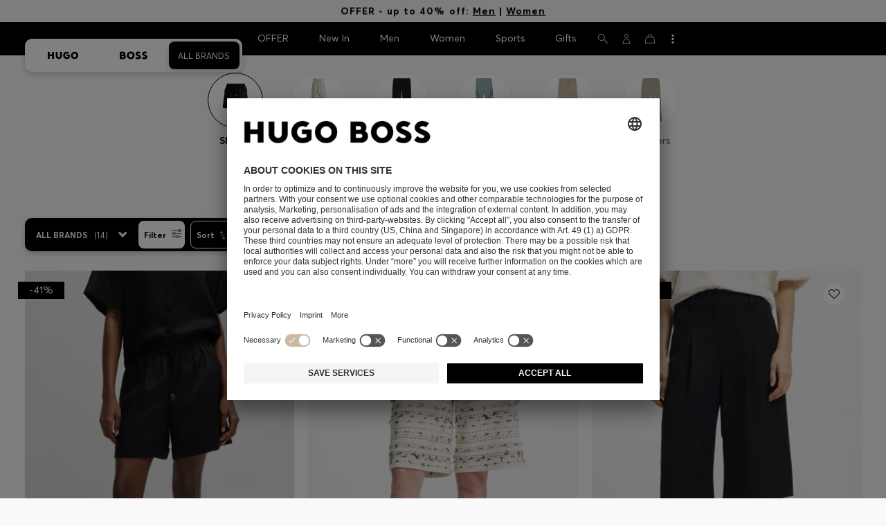

--- FILE ---
content_type: text/html;charset=UTF-8
request_url: https://www.hugoboss.com/hr/en/women-shorts/
body_size: 49832
content:
<!doctype html>



<!--[if IE]><html class="ie8 oldie " lang="en"><meta http-equiv="X-UA-Compatible" content="IE=edge" /><![endif]-->
<!--[if !IE]><!--><html lang="en-HR" class=" "><!--<![endif]-->
<head>














<!-- Google Tag Manager tracking code -->
<!-- Google Tag Manager -->




<script id="google-tag-manager-init" type="module" src="/on/demandware.static/Sites-WW-Site/-/en_HR/v1769209897942/js/src/gtm/gtmLoader.js" data-gtm-id="GTM-KCB2KPC" data-gtm-domain="ssta.hugoboss.com"></script>




<meta charset=UTF-8>

<!-- Start Page meta tags calculated by the app -->
<title>HUGO BOSS Shorts – Elaborate designs | Women</title>


<meta name="apple-itunes-app" content="app-id=336828564" />

<meta name="msvalidate.01" content="0DE5BDFFCE78BCE3AD0414EC7947440C" />

<meta name="google-site-verification" content="L3WTXTbO-wW6k0E248YDQ1tBfWAjssoGGdha2nug-Zc" />

<meta name="google-site-verification" content="hnuhm9o4vIGVRCujKhQ7U9LlIakRmjmS0Q-K06Z74ws" />




<meta name="description" content="Discover the Shorts by HUGO BOSS for Women. Choose from elaborate designs and ingenious cuts. Shop now in the official HUGO BOSS online shop!"/>
<meta name="keywords" content=""/>



<meta property="og:type" content="website" />

<meta property="og:image" content="https://images.hugoboss.com/is/image/boss/logo_social_sharing?$social_sharing$" />

<meta property="og:url" content="https://www.hugoboss.com/hr/en/women-shorts/" />
<meta property="og:title" content="HUGO BOSS Shorts &ndash; Elaborate designs | Women" />
<meta property="og:description" content="Discover the Shorts by HUGO BOSS for Women. Choose from elaborate designs and ingenious cuts. Shop now in the official HUGO BOSS online shop!" />


<meta name="theme-color" content="#000000"/>



<meta name="robots" content="index, follow" />


<!-- End Page meta tags calculated by the app -->








<link rel="alternate" href="https://www.hugoboss.com/ca/en/women-shorts/" hreflang="en-ca" />

<link rel="alternate" href="https://www.hugoboss.com/ca/fr/women-shorts/" hreflang="fr-ca" />

<link rel="alternate" href="https://www.hugoboss.com/mx/women-shorts/" hreflang="es-mx" />

<link rel="alternate" href="https://www.hugoboss.com/us/women-shorts/" hreflang="en-us" />

<link rel="alternate" href="https://www.hugoboss.com/women-shorts/" hreflang="x-default" />

<link rel="alternate" href="https://www.hugoboss.com/al/en/women-shorts/" hreflang="en-al" />

<link rel="alternate" href="https://www.hugoboss.com/dz/en/women-shorts/" hreflang="en-dz" />

<link rel="alternate" href="https://www.hugoboss.com/ad/en/women-shorts/" hreflang="en-ad" />

<link rel="alternate" href="https://www.hugoboss.com/au/women-shorts/" hreflang="en-au" />

<link rel="alternate" href="https://www.hugoboss.com/at/damen-shorts/" hreflang="de-at" />

<link rel="alternate" href="https://www.hugoboss.com/bh/en/women-shorts/" hreflang="en-bh" />

<link rel="alternate" href="https://www.hugoboss.com/be/dames-shorts/" hreflang="nl-be" />

<link rel="alternate" href="https://www.hugoboss.com/be/fr/femme-shorts/" hreflang="fr-be" />

<link rel="alternate" href="https://www.hugoboss.com/bg/en/women-shorts/" hreflang="en-bg" />

<link rel="alternate" href="https://www.hugoboss.com/hr/en/women-shorts/" hreflang="en-hr" />

<link rel="alternate" href="https://www.hugoboss.com/cy/en/women-shorts/" hreflang="en-cy" />

<link rel="alternate" href="https://www.hugoboss.com/cz/en/women-shorts/" hreflang="en-cz" />

<link rel="alternate" href="https://www.hugoboss.com/dk/da/kvinder-shorts/" hreflang="da-dk" />

<link rel="alternate" href="https://www.hugoboss.com/dk/en/women-shorts/" hreflang="en-dk" />

<link rel="alternate" href="https://www.hugoboss.com/eg/en/women-shorts/" hreflang="en-eg" />

<link rel="alternate" href="https://www.hugoboss.com/ee/en/women-shorts/" hreflang="en-ee" />

<link rel="alternate" href="https://www.hugoboss.com/fi/en/women-shorts/" hreflang="en-fi" />

<link rel="alternate" href="https://www.hugoboss.com/fr/femme-shorts/" hreflang="fr-fr" />

<link rel="alternate" href="https://www.hugoboss.com/de/damen-shorts/" hreflang="de-de" />

<link rel="alternate" href="https://www.hugoboss.com/gr/en/women-shorts/" hreflang="en-gr" />

<link rel="alternate" href="https://www.hugoboss.com/hk/en/women-shorts/" hreflang="en-hk" />

<link rel="alternate" href="https://www.hugoboss.com/hu/en/women-shorts/" hreflang="en-hu" />

<link rel="alternate" href="https://www.hugoboss.com/in/en/women-shorts/" hreflang="en-in" />

<link rel="alternate" href="https://www.hugoboss.com/id/en/women-shorts/" hreflang="en-id" />

<link rel="alternate" href="https://www.hugoboss.com/ie/women-shorts/" hreflang="en-ie" />

<link rel="alternate" href="https://www.hugoboss.com/il/en/women-shorts/" hreflang="en-il" />

<link rel="alternate" href="https://www.hugoboss.com/it/donna-pantaloncini/" hreflang="it-it" />

<link rel="alternate" href="https://www.hugoboss.com/jp/women-shorts/" hreflang="ja-jp" />

<link rel="alternate" href="https://www.hugoboss.com/kw/en/women-shorts/" hreflang="en-kw" />

<link rel="alternate" href="https://www.hugoboss.com/lv/en/women-shorts/" hreflang="en-lv" />

<link rel="alternate" href="https://www.hugoboss.com/lt/en/women-shorts/" hreflang="en-lt" />

<link rel="alternate" href="https://www.hugoboss.com/lu/en/women-shorts/" hreflang="en-lu" />

<link rel="alternate" href="https://www.hugoboss.com/mo/en/women-shorts/" hreflang="en-mo" />

<link rel="alternate" href="https://www.hugoboss.com/my/en/women-shorts/" hreflang="en-my" />

<link rel="alternate" href="https://www.hugoboss.com/mt/en/women-shorts/" hreflang="en-mt" />

<link rel="alternate" href="https://www.hugoboss.com/mu/en/women-shorts/" hreflang="en-mu" />

<link rel="alternate" href="https://www.hugoboss.com/mc/en/women-shorts/" hreflang="en-mc" />

<link rel="alternate" href="https://www.hugoboss.com/me/en/women-shorts/" hreflang="en-me" />

<link rel="alternate" href="https://www.hugoboss.com/ma/en/women-shorts/" hreflang="en-ma" />

<link rel="alternate" href="https://www.hugoboss.com/nl/dames-shorts/" hreflang="nl-nl" />

<link rel="alternate" href="https://www.hugoboss.com/nz/en/women-shorts/" hreflang="en-nz" />

<link rel="alternate" href="https://www.hugoboss.com/ng/en/women-shorts/" hreflang="en-ng" />

<link rel="alternate" href="https://www.hugoboss.com/no/en/women-shorts/" hreflang="en-no" />

<link rel="alternate" href="https://www.hugoboss.com/om/en/women-shorts/" hreflang="en-om" />

<link rel="alternate" href="https://www.hugoboss.com/ph/en/women-shorts/" hreflang="en-ph" />

<link rel="alternate" href="https://www.hugoboss.com/pl/pl/kobiety-szorty/" hreflang="pl-pl" />

<link rel="alternate" href="https://www.hugoboss.com/pl/en/women-shorts/" hreflang="en-pl" />

<link rel="alternate" href="https://www.hugoboss.com/pt/pt/mulher-calcoes/" hreflang="pt-pt" />

<link rel="alternate" href="https://www.hugoboss.com/pt/en/women-shorts/" hreflang="en-pt" />

<link rel="alternate" href="https://www.hugoboss.com/qa/en/women-shorts/" hreflang="en-qa" />

<link rel="alternate" href="https://www.hugoboss.com/mk/en/women-shorts/" hreflang="en-mk" />

<link rel="alternate" href="https://www.hugoboss.com/ro/en/women-shorts/" hreflang="en-ro" />

<link rel="alternate" href="https://www.hugoboss.com/sa/en/women-shorts/" hreflang="en-sa" />

<link rel="alternate" href="https://www.hugoboss.com/rs/en/women-shorts/" hreflang="en-rs" />

<link rel="alternate" href="https://www.hugoboss.com/sg/en/women-shorts/" hreflang="en-sg" />

<link rel="alternate" href="https://www.hugoboss.com/sk/en/women-shorts/" hreflang="en-sk" />

<link rel="alternate" href="https://www.hugoboss.com/si/en/women-shorts/" hreflang="en-si" />

<link rel="alternate" href="https://www.hugoboss.com/za/en/women-shorts/" hreflang="en-za" />

<link rel="alternate" href="https://www.hugoboss.com/kr/women-shorts/" hreflang="ko-kr" />

<link rel="alternate" href="https://www.hugoboss.com/es/mujer-shorts/" hreflang="es-es" />

<link rel="alternate" href="https://www.hugoboss.com/se/dam-shorts/" hreflang="sv-se" />

<link rel="alternate" href="https://www.hugoboss.com/se/en/women-shorts/" hreflang="en-se" />

<link rel="alternate" href="https://www.hugoboss.com/ch/de/damen-shorts/" hreflang="de-ch" />

<link rel="alternate" href="https://www.hugoboss.com/ch/fr/femme-shorts/" hreflang="fr-ch" />

<link rel="alternate" href="https://www.hugoboss.com/tw/en/women-shorts/" hreflang="en-tw" />

<link rel="alternate" href="https://www.hugoboss.com/th/en/women-shorts/" hreflang="en-th" />

<link rel="alternate" href="https://www.hugoboss.com/tn/en/women-shorts/" hreflang="en-tn" />

<link rel="alternate" href="https://www.hugoboss.com/tr/en/women-shorts/" hreflang="en-tr" />

<link rel="alternate" href="https://www.hugoboss.com/ua/en/women-shorts/" hreflang="en-ua" />

<link rel="alternate" href="https://www.hugoboss.com/uk/women-shorts/" hreflang="en-gb" />

<link rel="alternate" href="https://www.hugoboss.com/vn/en/women-shorts/" hreflang="en-vn" />







<link rel="canonical" href="https://www.hugoboss.com/hr/en/women-shorts/" />








<link rel="preconnect" href="https://images.hugoboss.com" crossorigin />
<link rel="preconnect" href="https://app.usercentrics.eu" crossorigin />
<link rel="dns-prefetch" href="https://www.hugoboss.com/on/demandware.static/Sites-WW-Site/-/en_HR/v1769209897942/css/compiled/plp-critical.css" as="style" />
<link rel="dns-prefetch" href="https://www.hugoboss.com/on/demandware.static/Sites-WW-Site/-/en_HR/v1769209897942/css/compiled/pdp-critical.css" as="style" />
<link rel="dns-prefetch" href="https://www.hugoboss.com/on/demandware.static/Sites-WW-Site/-/en_HR/v1769209897942/css/compiled/account-critical.css" as="style" />
<link rel="dns-prefetch" href="https://www.hugoboss.com/on/demandware.static/Sites-WW-Site/-/en_HR/v1769209897942/css/compiled/hubpage-critical.css" as="style" />
<link rel="dns-prefetch" href="https://www.hugoboss.com/on/demandware.static/Sites-WW-Site/-/en_HR/v1769209897942/css/compiled/cart.css" as="style" />
<link rel="preload" href="https://www.hugoboss.com/on/demandware.static/Sites-WW-Site/-/en_HR/v1769209897942/css/compiled/checkout-critical.css" as="style" />
<link rel="preload" href="https://www.hugoboss.com/on/demandware.static/Sites-WW-Site/-/en_HR/v1769209897942/js/require/common.js" as="script" />
<link rel="preload" href="https://www.hugoboss.com/on/demandware.static/Sites-WW-Site/-/en_HR/v1769209897942/js/compiled/modules/common.js" as="script" />
<link rel="preload" href="https://www.hugoboss.com/on/demandware.static/Sites-WW-Site/-/default/dwacb85baa/svg/all_svgs.svg" as="image" />
<link rel="preload" href="https://www.hugoboss.com/on/demandware.static/-/Library-Sites-library-eu/en_HR/v1769209897942/css/dch-allStyles.min.css" as="style" />
<link rel="preload" href="https://www.hugoboss.com/on/demandware.static/-/Library-Sites-library-eu/en_HR/v1769209897942/css/global-styles.css" as="style" />


<link rel="manifest" crossorigin="use-credentials" href="/on/demandware.store/Sites-WW-Site/en_HR/ServiceWorker-Manifest">


<meta name="country" content="HR" />
<meta name="language" scheme="rfc1766" content="en-HR" />
<meta id="viewport" name="viewport" content="user-scalable=0, width=device-width, initial-scale=1.0, maximum-scale=1.0" />

<link rel="apple-touch-icon" href="https://www.hugoboss.com/on/demandware.static/Sites-WW-Site/-/default/dw5358747a/images/apple-touch-icon.png">
<meta name="apple-mobile-web-app-title" content="Online Store" />

<link href="/on/demandware.static/Sites-WW-Site/-/default/dw16f71ec1/images/favicon.ico" rel="shortcut icon" />

<meta name="hug-version" content="62.0.13">
<meta name="hug-source" content="EMEA">



<link rel="preload" href="/on/demandware.static/Sites-WW-Site/-/default/dw1fdbfc1c/fonts/averta/AvertaPE-Light.woff2" as="font" type="font/woff2" crossorigin>
<link rel="preload" href="/on/demandware.static/Sites-WW-Site/-/default/dwf87ed470/fonts/averta/AvertaPE-Regular.woff2" as="font" type="font/woff2" crossorigin>
<link rel="preload" href="/on/demandware.static/Sites-WW-Site/-/default/dw5af4babf/fonts/averta/AvertaPE-Bold.woff2" as="font" type="font/woff2" crossorigin>
<link rel="preload" href="/on/demandware.static/Sites-WW-Site/-/default/dw697eac63/fonts/averta/AvertaPE-Extrabold.woff2" as="font" type="font/woff2" crossorigin>
<style>
	@font-face {
		font-family: "AvertaPE";
		src: url("/on/demandware.static/Sites-WW-Site/-/default/dw2a25d265/fonts/averta/AvertaPE-Light.eot");
		src: url("/on/demandware.static/Sites-WW-Site/-/en_HR/v1769209897942/fonts/averta/AvertaPE-Light.eot?#iefix") format("embedded-opentype"),
			url("/on/demandware.static/Sites-WW-Site/-/default/dw1fdbfc1c/fonts/averta/AvertaPE-Light.woff2") format("woff2"),
			url("/on/demandware.static/Sites-WW-Site/-/default/dwc4628e73/fonts/averta/AvertaPE-Light.woff") format("woff"),
			url("/on/demandware.static/Sites-WW-Site/-/default/dwa2a713b5/fonts/averta/AvertaPE-Light.ttf") format("truetype"),
			url("/on/demandware.static/Sites-WW-Site/-/en_HR/v1769209897942/fonts/averta/AvertaPE-Light.svg#AvertaPE-Light") format("svg");
		font-weight: 100;
		font-style: normal;
		font-display: swap;
	}

	@font-face {
		font-family: "AvertaPE";
		src: url("/on/demandware.static/Sites-WW-Site/-/default/dw2a25d265/fonts/averta/AvertaPE-Light.eot");
		src: url("/on/demandware.static/Sites-WW-Site/-/en_HR/v1769209897942/fonts/averta/AvertaPE-Light.eot?#iefix") format("embedded-opentype"),
			url("/on/demandware.static/Sites-WW-Site/-/default/dw1fdbfc1c/fonts/averta/AvertaPE-Light.woff2") format("woff2"),
			url("/on/demandware.static/Sites-WW-Site/-/default/dwc4628e73/fonts/averta/AvertaPE-Light.woff") format("woff"),
			url("/on/demandware.static/Sites-WW-Site/-/default/dwa2a713b5/fonts/averta/AvertaPE-Light.ttf") format("truetype"),
			url("/on/demandware.static/Sites-WW-Site/-/en_HR/v1769209897942/fonts/averta/AvertaPE-Light.svg#AvertaPE-Light") format("svg");
		font-weight: 300;
		font-style: normal;
		font-display: swap;
	}

	@font-face {
		font-family: "AvertaPE";
		src: url("/on/demandware.static/Sites-WW-Site/-/default/dwa71bd61f/fonts/averta/AvertaPE-Regular.eot");
		src: url("/on/demandware.static/Sites-WW-Site/-/en_HR/v1769209897942/fonts/averta/AvertaPE-Regular.eot?#iefix") format("embedded-opentype"),
			url("/on/demandware.static/Sites-WW-Site/-/default/dwf87ed470/fonts/averta/AvertaPE-Regular.woff2") format("woff2"),
			url("/on/demandware.static/Sites-WW-Site/-/default/dwa2f3739d/fonts/averta/AvertaPE-Regular.woff") format("woff"),
			url("/on/demandware.static/Sites-WW-Site/-/default/dwa95abe39/fonts/averta/AvertaPE-Regular.ttf") format("truetype"),
			url("/on/demandware.static/Sites-WW-Site/-/en_HR/v1769209897942/fonts/averta/AvertaPE-Regular.svg#AvertaPE-Regular") format("svg");
		font-weight: 400;
		font-style: normal;
		font-display: swap;
	}

	@font-face {
		font-family: "AvertaPE";
		src: url("/on/demandware.static/Sites-WW-Site/-/default/dw13d4b601/fonts/averta/AvertaPE-Bold.eot");
		src: url("/on/demandware.static/Sites-WW-Site/-/en_HR/v1769209897942/fonts/averta/AvertaPE-Bold.eot?#iefix") format("embedded-opentype"),
			url("/on/demandware.static/Sites-WW-Site/-/default/dw5af4babf/fonts/averta/AvertaPE-Bold.woff2") format("woff2"),
			url("/on/demandware.static/Sites-WW-Site/-/default/dw2f78d7d1/fonts/averta/AvertaPE-Bold.woff") format("woff"),
			url("/on/demandware.static/Sites-WW-Site/-/default/dwf9cde53a/fonts/averta/AvertaPE-Bold.ttf") format("truetype"),
			url("/on/demandware.static/Sites-WW-Site/-/en_HR/v1769209897942/fonts/averta/AvertaPE-Bold.svg#AvertaPE-Bold") format("svg");
		font-weight: 700;
		font-style: normal;
		font-display: swap;
	}

	@font-face {
		font-family: "AvertaPE";
		src: url("/on/demandware.static/Sites-WW-Site/-/default/dw5b722ffd/fonts/averta/AvertaPE-Extrabold.eot");
		src: url("/on/demandware.static/Sites-WW-Site/-/en_HR/v1769209897942/fonts/averta/AvertaPE-Extrabold.eot?#iefix") format("embedded-opentype"),
			url("/on/demandware.static/Sites-WW-Site/-/default/dw697eac63/fonts/averta/AvertaPE-Extrabold.woff2") format("woff2"),
			url("/on/demandware.static/Sites-WW-Site/-/default/dw3a85c2fa/fonts/averta/AvertaPE-Extrabold.woff") format("woff"),
			url("/on/demandware.static/Sites-WW-Site/-/default/dw7d95cd85/fonts/averta/AvertaPE-Extrabold.ttf") format("truetype"),
			url("/on/demandware.static/Sites-WW-Site/-/en_HR/v1769209897942/fonts/averta/AvertaPE-Extrabold.svg#AvertaPE-Extrabold") format("svg");
		font-weight: 900;
		font-style: normal;
		font-display: swap;
	}
</style>
<!-- UI -->


<link type="text/css" rel="stylesheet" href="/on/demandware.static/Sites-WW-Site/-/en_HR/v1769209897942/css/compiled/plp-critical.css">
<link rel="preload" href="/on/demandware.static/Sites-WW-Site/-/en_HR/v1769209897942/css/compiled/core.css" as="style" onload="this.onload=null;this.rel='stylesheet'">
<noscript><link rel="stylesheet" href="/on/demandware.static/Sites-WW-Site/-/en_HR/v1769209897942/css/compiled/core.css"></noscript>





<link type="text/css" rel="stylesheet" href="https://www.hugoboss.com/on/demandware.static/-/Library-Sites-library-eu/en_HR/v1769209897942/css/global-styles.css" />



<!-- CMS-PREVIEW-CSS-DCH-START -->

<link type="text/css" rel="stylesheet" href="https://www.hugoboss.com/on/demandware.static/-/Library-Sites-library-eu/en_HR/v1769209897942/css/dch-allStyles.min.css" />

<!-- CMS-PREVIEW-CSS-DCH-END -->






<script src="/on/demandware.static/Sites-WW-Site/-/en_HR/v1769209897942/lib/jquery/jquery-3.5.1.min.js"></script>
<script src="/on/demandware.static/Sites-WW-Site/-/en_HR/v1769209897942/lib/jquery/jquery-migrate-3.3.1.min.js"></script>

<script>
var app= {};


(function(app){
app.zoomViewerEnabled = true;
app.constants = {"AVAIL_STATUS_IN_STOCK":"IN_STOCK","AVAIL_STATUS_PREORDER":"PREORDER","AVAIL_STATUS_BACKORDER":"BACKORDER","AVAIL_STATUS_NOT_AVAILABLE":"NOT_AVAILABLE","PI_METHOD_CREDIT_CARD":"CREDIT_CARD","PI_METHOD_GIFT_CERTIFICATE":"GIFT_CERTIFICATE","PACKSTATION":"locker","PARCELSHOP":"servicepoint","POST_FILIALE":"postoffice","ACCESS_POINT":"accessPoint","MASKING_PREFIX":"href64_","MINIMUM_TRANSACTION_METHODS":["KLARNA_SLICEIT"],"GIFTCARD_INCOMPATIBLE_METHODS":["PAYPAL_EXPRESS","DW_APPLE_PAY"],"EXPRESS_PAYMENT_METHODS":["PAYPAL_EXPRESS","AMAZON_PAY_EXPRESS"],"COOKIE_BEGIN_CHECKOUT":{"name":"isBeginCheckoutTriggered","maxAge":108000}};
app.preferences = {"cookieConsentNeeded":true,"cookieConsentCategories":"{\n\t\"hugoBossNotifications\": \"HUGO BOSS Notification\",\n\t\"dynamicYield\": \"Dynamic Yield\",\n\t\"Fitanalytics\": \"Fitanalytics\",\n\t\"Live Chat Functionality\": \"Live Chat Functionality\",\n\t\"Live Chat Analytics\": \"Live Chat Analytics\",\n\t\"SalesforcePrivacyTracking\": \"Einstein Recommendations\",\n\t\"Klarna Onsite Messaging\": \"Klarna On-site messaging\",\n\t\"fredhopper\": \"Fredhopper\",\n\t\"qualtrics\": \"Qualtrics Cloud Service\",\n         \"AppsFlyer\": \"AppsFlyer\"\n}","livePersonServer":"server.lon.liveperson.net","livePersonNumber":"88409905","livePersonLoadingMode":"lazy","liveChatIdInCookieConsentTool":"vLkXv5yV0","liveChatLanguage":"en","currentSiteID":"WW","currentSiteCurrency":"EUR","languageSelectionEnabled":false,"languageSelectionConfig":"{\"cookie\": {\"name\":\"preferredLocale\", \"expires\":356}}","marketingApiOcapiVersion":"22.10","marketingApiOcapiClientId":"7fa70dc2-8510-40eb-aba3-77da2c4c6217","googleMapsApiUrl":"https://maps.googleapis.com/maps/api/js","googleMapsClientID":"gme-hugobossag","distanceUnit":"km","distanceUnitDisplayValue":"km","tryOnEnabled":false,"brandModel":"[{\"id\":\"600000-1\", \"class\":\"boss\", \"name\":\"BOSS\", \"img\":\"images/online-marketing/boss/flyout/mobile-flyout.png\", \"imgHd\":\"images/online-marketing/boss/flyout/mobile-flyout-hd.png\", \"keywords\":\"premium, modern, sophisticated\"}, {\"id\":\"600000-2\", \"class\":\"hugo\", \"name\":\"HUGO\", \"img\":\"images/online-marketing/hugo/flyout/mobile-flyout.png\", \"imgHd\":\"images/online-marketing/hugo/flyout/mobile-flyout-hd.png\", \"keywords\":\"progressive, contemporary, individual\"}]","parcelshopFinderCarrier":"DHL","parcelShopIsAddressTwoInput":null,"refundPortalSessionTimerThreshold":30,"captchaApiSrc":"https://www.google.com/recaptcha/api","payPalSDK":"https://www.paypal.com/sdk/js?client-id=null&commit=false&vault=true&currency=EUR&disable-funding=sepa,bancontact,eps,giropay,ideal,mybank,p24,sofort&locale=en_HR","googlePaySDK":"https://pay.google.com/gp/p/js/pay","googlePayDoReadyToPayCheckPreference":true,"applePayMerchantId":"merchant.com.test.de.hugoboss","showWelcomePackageCheckbox":true,"showBirthYearField":true,"birthYearFieldIsMandatory":true,"enableInformationalMessages":true,"webVitals":["CLS","INP","LCP","FCP","TTFB"],"webVitalsCoverageRate":0,"fitAnalyticsEnabledOnPOV":true,"fitAnalyticsConfig":{"widget":{"host":"https://widget.fitanalytics.com"},"integration":{"api":"https://widget.fitanalytics.com/api/v1","totalFit":"https://widget.fitanalytics.com/totalfit_zepto_esm.js"},"catalogPrefix":"hbeu"},"ADYEN_CSE_ENABLED":false,"dyConfig":{"enabled":true,"siteId":"9878469","region":"-eu","homeCategories":["10000","20000","600000-2","10000-2","20000-2","600000-1","10000-1","20000-1"],"apiKey":"5fafd2457d5906577e0a2102e07fb346b8b2968f5216934059df78a2a736defa","apiConfig":{"choose":"https://direct.dy-api.eu/v2","pageview":"https://direct-collect.dy-api.eu/v2","engagement":"https://direct-collect.dy-api.eu/v2","customCampaign":"https://static.dy-api.eu","useDyCampaignTitles":true},"scriptAttributeApiDynamic":"defer","scriptAttributeApiStatic":"defer"},"pageHistoryMaxSize":20,"pageHistoryItemAttributes":"title,type,ns,cgid,cartValue,itemsInCart,searchError,name,isMixAndMatch","pageHistoryRulesEnabled":true,"pageHistoryRules":"[{\"ruleName\":\"enableOnMaM\",\"description\":\"enables serviceBubble on Mix and Matches pages, belongs to rule disableOnPDP\",\"ruleEnabled\":true,\"showServiceButton\":true,\"conditions\":{\"occoursNumberOfTimes\":1},\"matches\":[{\"type\":\"product\",\"isMixAndMatch\":true}]},{\"ruleName\":\"disableOnPDP\",\"description\":\"disables serviceBubble on PDP, belongs to rule enableOnMaM\",\"ruleEnabled\":true,\"showServiceButton\":false,\"conditions\":{\"numberOfLastElements\":1},\"matches\":[{\"type\":\"product\"}]},{\"ruleName\":\"searchError\",\"description\":\"enables serviceBubble if the no result page is loaded\",\"ruleEnabled\":true,\"showServiceButton\":true,\"conditions\":{\"numberOfLastElements\":1},\"matches\":[{\"type\":\"search\",\"name\":\"nohits\",\"searchError\":true}]},{\"ruleName\":\"productPagesVisited\",\"description\":\"enables serviceBubble on PDP related pages if user visited 5 times\",\"ruleEnabled\":true,\"showServiceButton\":true,\"conditions\":{\"occoursNumberOfTimes\":5},\"matches\":[{\"type\":[\"product\",\"home\",\"search\",\"category\"]},{\"type\":\"hubpage\",\"cgid\":[\"10000\",\"20000\",\"600000-2\",\"10000-2\",\"20000-2\"]},{\"type\":\"hubpage\",\"cgid\":[\"60000\",\"194021\"]}]},{\"ruleName\":\"cartBouncing\",\"description\":\"enables serviceBubble on cart page/sidebar if user bounce from the cart and come back without changing anything\",\"ruleEnabled\":true,\"showServiceButton\":true,\"conditions\":{\"occoursNumberOfTimes\":2,\"allMatchesMustBe\":\"equal\",\"propertiesToCompare\":[\"type\",\"cartValue\",\"itemsInCart\"]},\"matches\":[{\"type\":[\"Cart\"]}]},{\"ruleName\":\"helpPagesVisited\",\"description\":\"enables serviceBubble ift the user visits 2 service pages\",\"ruleEnabled\":true,\"showServiceButton\":true,\"conditions\":{\"occoursNumberOfTimes\":2},\"matches\":[{\"type\":[\"customerservice\",\"ReturnLabel\",\"OrderStatusAndReturnPortal\"]},{\"type\":\"hubpage\",\"cgid\":[\"60157\",\"128000\",\"74321\"]}]}]","googlePayPayments":[],"ga4EventsEnabled":true,"amazonPayPublicKey":null,"amazonPayMerchantID":null,"amazonPayScript":"https://static-eu.payments-amazon.com/checkout","isAmazonExpressEnabled":false,"isEDDZipCodePopupEnabled":false,"loqateResponseAddressMap":{"cleansed":{"streetName":{"default":"Thoroughfare"},"streetNo":{"default":"PremiseNumber"},"fullStreetName":{"default":"Address1","GB":"Address2"},"addressAddition":{"MX":"Address2"},"city":{"default":"Locality"},"zip":{"default":"PostalCode"},"state":{"default":"AdministrativeArea"}},"suggested":{"streetName":{"default":"Street","GB":"Line1"},"streetNo":{"default":"BuildingNumber"},"fullStreetName":{"default":"Line1"},"addressAddition":{"GB":"Line2","MX":"Line2"},"city":{"default":"City"},"zip":{"default":"PostalCode"},"state":{"default":"ProvinceCode"}}},"isQualtricsEnabled":true,"clickToPayEnabled":false,"headerHiddenOnScroll":true,"appsFlyerSmartBannerKey":null,"ciamCheckoutRegistrationEnabled":false,"loginPopupExcludedPages":["cart","checkout"],"loginPopupIntervalDelay":30};
app.resources = {"SHIP_QualifiesFor":"This shipment qualifies for","CC_LOAD_ERROR":"billing.creditcardloaderror","REG_ADDR_ERROR":"Couldn't load address","BONUS_PRODUCT":"product.bonusproduct","BONUS_PRODUCTS":"Bonus product(s)","SELECT_BONUS_PRODUCTS":"Select {0} bonus product(s)","SELECT_BONUS_PRODUCT":"Please select","BONUS_PRODUCT_MAX":"product.bonusproductsmax","SIMPLE_SEARCH":"Search...","SUBSCRIBE_EMAIL_DEFAULT":"E-mail address","CURRENCY_SYMBOL":"€","MISSINGVAL":"Please enter {0}","SERVER_ERROR":"The connection to the server failed.","MISSING_LIB":"jQuery is undefined.","BAD_RESPONSE":"Bad response, Parser error","INVALID_PHONE":"Please specify a valid phone number.","INVALID_EMAIL":"Please enter a valid e-mail address. ","INVALID_BIRTHDAY":"Your birthday is invalid","INVALID_DATE":"forms.error.date","INVALID_FUTUREDAY":"Please enter a valid date.","INVALID_FUTUREMONTH":"Please enter a valid date.","INVALID_FUTUREYEAR":"Please enter a valid date.","INVALID_IBAN":"This is an invalid IBAN. Please check that you have entered it correctly.","INVALID_CLABE":"The CLABE is not valid. Please try again.","INVALID_CRMCUSTOMERNO":"Please insert a valid customer number.","INVALID_CRMACTIVATIONCODE":"Please insert a valid Activation Code","REMOVE":"Delete","QTY":"Quantity","CLOSE":"Close","EMPTY_IMG_ALT":"Delete","COMPARE_BUTTON_LABEL":"productcomparewidget.compareitemsbutton","COMPARE_CONFIRMATION":"productcomparewidget.maxproducts","COMPARE_REMOVE_FAIL":"productcomparewidget.removefail","COMPARE_ADD_FAIL":"productcomparewidget.addfail","ADD_TO_CART_FAIL":"cart.unableToAdd","ADD_TO_CART_SUCCESS":"The product was added to your shopping cart","CART_HEADER":"Order overview","SELECT_ERROR":"Please select","REGISTRY_SEARCH_ADVANCED_CLOSE":"Close Advanced Search","COUPON_CODE_MISSING":"Please enter a voucher code.","COOKIES_DISABLED":"Your browser settings do not allow any cookies at the moment. Please enable them, otherwise unrestricted use of all Online Store functions will be unavailable to you.","BML_AGREE_TO_TERMS":"Please confirm that you are aware of the above mentioned documents.","CHAR_LIMIT_MSG":"You have {0} characters left out of {1}","CONFIRM_DELETE":"Do you want to remove this {0}?","TITLE_GIFTREGISTRY":"Gift registry","TITLE_ADDRESS":"Address","TITLE_CREDITCARD":"Credit card","SERVER_CONNECTION_ERROR":"The connection to the server failed.","IN_STOCK_DATE":"The expected in-stock date is {0}.","STORE_NEAR_YOU":"","SELECT_STORE":"","SELECTED_STORE":"","PREFERRED_STORE":"","SET_PREFERRED_STORE":"","ENTER_ZIP":"","INVALID_ZIP":"","INVALID_VALUE":"Please enter a valid value.","INVALID_SHIPPING_ZIP":"Please enter a valid value.","INVALID_BILLING_ZIP":"Please enter a valid value.","SEARCH":"","CHANGE_LOCATION":"","CONTINUE_WITH_STORE":"","CONTINUE":"","SEE_MORE":"","SEE_LESS":"","SELECTED_SIZE":"Your selected size:","TOPSTYLES":"Top Styles by Hugo Boss","BACKTOTHE":"< Back to ","BRANDSTORE":"Online Store","QUICKVIEW_TEXT":"Quick Shop","REMOVE_FROM_WISHLIST":"Remove from wishlist","ADD_TO_WISHLIST":"Add to my wishlist","ADDED_TO_WISHLIST":"This item has been added to your wishlist.","REMOVED_FROM_WISHLIST":"This item has been removed from your wishlist.","WISHLIST_NO_SIZE_SELECTED":"Please select a size to add the product to the cart","STORELOCATOR_TIMEFORMAT":"HH:mm","PRICING_NOPRICE":"N/A","VIDEO_SHOPNOW":"Shop now","CREDIT_CARD_NUMBER_INVALID":"Please enter a valid credit card number.","CREDIT_CARD_CVC_INVALID":"Please enter a valid security code. ","ERROR_TIMEOUT":"Sorry! Your session timed out. Please refresh your browser window.","PAGE_NOT_FOUND_TITLE":"Page not found","PAGE_NOT_FOUND_MSG":"We’re sorry! We can’t locate that page. Check the URL you’ve entered is correct, or return to our homepage.","PRODUCT_NOT_FOUND_TITLE":"Product not found!","PRODUCT_NOT_FOUND_MSG":"Sorry, the product you were looking for is not available at the moment.","SHAREURL_COPIED_MSG":"link copied to clipboard","RETAIL_SERVICE_ERROR":"This service is currently unavailable. Please try again in a few minutes. We thank you for your understanding.","PARCELSHOP_MISSING_ERROR":"Please select DPD Parcelshop","SHIPTOSTORE_ERROR_APPOINTMENT":"Error: Appointment could not be saved","SHIPTOSTORE_ERROR_CALENDAR":"Error: Calendar data could not be loaded","SHIPTOSTORE_ERROR_TIMESLOT":"Error: Time slots could not be loaded","VALIDATOR_MIN_LENGTH":"Please enter at least {0} characters.","VALIDATOR_MAX_LENGTH":"You can enter up to {0} characters.","PAUSE":"Pause product video","PLAY":"Play product video","REFUND_PORTAL_COUNTDOWN":"Resubmit in {0}m {1}s","PERSONALIZATION_PREVIEWIMAGE_TEXT":"Preview image of your personalized product","PERSONALIZATION_DELIVERY_TIME_TEXT":"+2 working days for personalized products","FORMS_PHONE_ADJUSTED_TEXT":"We adjusted your phone number to match the international format. Please verify that your number is still correct.","FIT_FINDER_SIZE_AVAILABLE_TEXT":"Size","PREVIOUS":"Previous","NEXT":"Next","CREDIT_CARD_EXPIRES":"Valid until","ADYEN_CC_VALIDATE":"Please enter a valid credit card information.","ADYEN_CC_HOLDER_ERROR":"Please enter the name of the cardholder as printed on the card.","SEARCH_PLACEHOLDER_WOMEN":"Search Women's","SEARCH_PLACEHOLDER_MEN":"Search Men's","SEARCH_PLACEHOLDER_KIDS":"Search Kids","GIFTCARD_GENERAL_ERROR":"We are unable to process your request. Please contact <a href=\"https://www.hugoboss.com/hr/en/contactus\" title=\"Customer Service\" target=\"_blank\"><u>Customer Care</u></a>.","ESTIMATED_DELIVERY_TIME_HEADLINE":"Delivery approx.","USERNAME_TAKEN":"There is already a client to your e-mail address.","IN_STOCK":"In Stock","QTY_IN_STOCK":"{0} Item(s) in stock","PREORDER":"Pre-Order","QTY_PREORDER":"{0} item(s) are available for pre-order.","REMAIN_PREORDER":"The remaining items are available for pre-order.","BACKORDER":"Back Order","QTY_BACKORDER":"Back Order {0} item(s)","REMAIN_BACKORDER":"The remaining items are available on back order.","NOT_AVAILABLE":"This product is currently not available.","REMAIN_NOT_AVAILABLE":"The remaining items are currently not available. Please adjust the quantity."};
app.urls = {"pageInclude":"/on/demandware.store/Sites-WW-Site/en_HR/Page-Include","staticPath":"/on/demandware.static/Sites-WW-Site/-/en_HR/v1769209897942/","addProduct":"/on/demandware.store/Sites-WW-Site/en_HR/Cart-AddProduct","addProductsToCart":"/on/demandware.store/Sites-WW-Site/en_HR/Cart-AddProducts","cartShow":"/hr/en/cart","myAccount":"https://www.hugoboss.com/hr/en/account","myData":"https://www.hugoboss.com/hr/en/mydata","login":"https://www.hugoboss.com/hr/en/login","paymentsList":"https://www.hugoboss.com/on/demandware.store/Sites-WW-Site/en_HR/PaymentInstrumentsCtr-List","wishlistShow":"/hr/en/wishlist","wishlistAdd":"/hr/en/wishlist/add","wishlistRemove":"/on/demandware.store/Sites-WW-Site/en_HR/Wishlist-Remove","wishlistUpdate":"/on/demandware.store/Sites-WW-Site/en_HR/Wishlist-UpdateItem","wishlistItem":"/on/demandware.store/Sites-WW-Site/en_HR/Wishlist-ListItem","deleteAddress":"/on/demandware.store/Sites-WW-Site/en_HR/Address-Delete","getProductUrl":"/on/demandware.store/Sites-WW-Site/en_HR/Product-Show","getBonusProducts":"/on/demandware.store/Sites-WW-Site/en_HR/Product-GetBonusProducts","addBonusProduct":"/on/demandware.store/Sites-WW-Site/en_HR/Cart-AddBonusProduct","productShow":"/on/demandware.store/Sites-WW-Site/en_HR/Product-Show","productContainer":"/on/demandware.store/Sites-WW-Site/en_HR/Product-Container","getAvailability":"/on/demandware.store/Sites-WW-Site/en_HR/Product-GetAvailability","showMoreProductsWrapper":"/on/demandware.store/Sites-WW-Site/en_HR/Recommendations-ShowMoreProductsWrapper","includeLastVisited":"/on/demandware.store/Sites-WW-Site/en_HR/ProductRail-RecentlyViewedProducts","staticRecommendations":"/on/demandware.store/Sites-WW-Site/en_HR/ProductRail-RecommendedProducts","similarProducts":"/on/demandware.store/Sites-WW-Site/en_HR/ProductRail-SimilarProducts","categoryProducts":"/on/demandware.store/Sites-WW-Site/en_HR/ProductRail-CategoryProducts","getHashedOrderNo":"https://www.hugoboss.com/on/demandware.store/Sites-WW-Site/en_HR/COSummary-GetHashedOrderNo","productRailShow":"https://www.hugoboss.com/on/demandware.store/Sites-WW-Site/en_HR/ProductRail-Show","removeImg":"/on/demandware.static/Sites-WW-Site/-/default/dwb9b99ee6/images/interface/icon_remove.gif","searchsuggest":"/on/demandware.store/Sites-WW-Site/en_HR/Search-GetSuggestions","showsearchsidebar":"/on/demandware.store/Sites-WW-Site/en_HR/Search-ShowSidebar","billingSelectCC":"https://www.hugoboss.com/on/demandware.store/Sites-WW-Site/en_HR/MyAccount-GetCreditCardJSON","addCoupon":"/on/demandware.store/Sites-WW-Site/en_HR/Coupon-AddLineItem","removeCoupon":"/on/demandware.store/Sites-WW-Site/en_HR/Coupon-RemoveLineItem","spinner":"/on/demandware.static/Sites-WW-Site/-/default/dw3269d4e0/images/zoomloader.gif","transparent":"/on/demandware.static/Sites-WW-Site/-/default/dw214d7c0e/images/transparent.gif","findShipToStoreStores":"https://www.hugoboss.com/on/demandware.store/Sites-WW-Site/en_HR/COShipToStore-FindStores","getCalendarData":"https://www.hugoboss.com/on/demandware.store/Sites-WW-Site/en_HR/ShipToStore-GetCalendarData","getAvailableTimeSlots":"https://www.hugoboss.com/on/demandware.store/Sites-WW-Site/en_HR/ShipToStore-GetAvailableTimeSlots","getStoreAsJSON":"https://www.hugoboss.com/on/demandware.store/Sites-WW-Site/en_HR/COShipToStore-GetStoreJSON","searchShow":"/hr/en/search","home":"/hr/en/home","COCheckoutStartSection":"/on/demandware.store/Sites-WW-Site/en_HR/CheckoutOnePage-StartSection","findParcelshops":"https://www.hugoboss.com/on/demandware.store/Sites-WW-Site/en_HR/COParcelshopFinder-FindStores","createReturnLabel":"https://www.hugoboss.com/on/demandware.store/Sites-WW-Site/en_HR/ReturnLabel-CreateLabelAjax","createReturnLabelQRCode":"https://www.hugoboss.com/on/demandware.store/Sites-WW-Site/en_HR/ReturnLabel-CreateQRCodeAjax","getSummarySection":"https://www.hugoboss.com/on/demandware.store/Sites-WW-Site/en_HR/CheckoutOnePage-GetSection?name=summary","getCouponBox":"https://www.hugoboss.com/on/demandware.store/Sites-WW-Site/en_HR/CheckoutOnePage-GetCouponBox","OnePageCheckoutLogin":"https://www.hugoboss.com/on/demandware.store/Sites-WW-Site/en_HR/CheckoutOnePage-Login","StartCheckout":"https://www.hugoboss.com/on/demandware.store/Sites-WW-Site/en_HR/CheckoutOnePage-Start","CustomerLoginAuthenticate":"https://www.hugoboss.com/on/demandware.store/Sites-WW-Site/en_HR/CustomerLogin-Authenticate","giftWrapUpdate":"https://www.hugoboss.com/on/demandware.store/Sites-WW-Site/en_HR/CheckoutOnePage-UpdateGiftWrap","giftMessageUpdate":"https://www.hugoboss.com/on/demandware.store/Sites-WW-Site/en_HR/CheckoutOnePage-UpdateGiftMessage","fitAnalyticsGenerateTokenUrl":"https://www.hugoboss.com/on/demandware.store/Sites-WW-Site/en_HR/FitAnalytics-GenerateToken","giftCardCheckBalance":"https://www.hugoboss.com/on/demandware.store/Sites-WW-Site/en_HR/Adyen-CheckBalance","addGiftCardToBasket":"https://www.hugoboss.com/on/demandware.store/Sites-WW-Site/en_HR/Adyen-AddGiftCard","removeGiftCard":"https://www.hugoboss.com/on/demandware.store/Sites-WW-Site/en_HR/Adyen-RemoveGiftCard","renderGiftCard":"https://www.hugoboss.com/on/demandware.store/Sites-WW-Site/en_HR/CheckoutOnePage-RenderGiftCardComponent","updateGiftCardActiveStatus":"https://www.hugoboss.com/on/demandware.store/Sites-WW-Site/en_HR/CheckoutOnePage-UpdateGiftCardsActiveStatus","initPaypalOrder":"https://www.hugoboss.com/on/demandware.store/Sites-WW-Site/en_HR/Paypal-InitPaypalOrder","finalizePaypalOrder":"https://www.hugoboss.com/on/demandware.store/Sites-WW-Site/en_HR/Paypal-ReturnFromPaypal","finalizePaypalExpressOrder":"https://www.hugoboss.com/on/demandware.store/Sites-WW-Site/en_HR/CheckoutOnePage-ConfirmExpress","cancelPaypal":"https://www.hugoboss.com/on/demandware.store/Sites-WW-Site/en_HR/Paypal-CancelPaypal","cancelPaypalExpress":"https://www.hugoboss.com/on/demandware.store/Sites-WW-Site/en_HR/Paypal-CancelPaypalExpress","asyncCancelPaypalExpress":"https://www.hugoboss.com/on/demandware.store/Sites-WW-Site/en_HR/Paypal-AsyncCancelPaypalExpress","termsAndConditionsSubmit":"https://www.hugoboss.com/on/demandware.store/Sites-WW-Site/en_HR/TermsAndConditions-Submit","termsAndConditionsShowSuccess":"https://www.hugoboss.com/on/demandware.store/Sites-WW-Site/en_HR/TermsAndConditions-ShowSuccess","salesforceTracking":"https://www.hugoboss.com/on/demandware.store/Sites-WW-Site/en_HR/Privacy-SalesforceTracking","getEstimatedDeliveryDatesStage":"https://www.hugoboss.com/on/demandware.store/Sites-WW-Site/en_HR/EstimatedDeliveryDate-GetEstimatedDeliveryDatesStage","getEstimatedDeliveryDatesZipCodeLabel":"https://www.hugoboss.com/on/demandware.store/Sites-WW-Site/en_HR/EstimatedDeliveryDate-GetZipCodeLabel","getShippingMethodDescription":"https://www.hugoboss.com/on/demandware.store/Sites-WW-Site/en_HR/EstimatedDeliveryDate-GetShippingMethodDescription","adyenSrc":"https://checkoutshopper-test.adyen.com/checkoutshopper/sdk/6.5.0/adyen.js","getGooglePayInformation":"https://www.hugoboss.com/on/demandware.store/Sites-WW-Site/en_HR/Adyen-GetGooglePay","getGooglePaySettings":"https://www.hugoboss.com/on/demandware.store/Sites-WW-Site/en_HR/Adyen-GetGooglePaySettings","prepareGooglePayBasket":"https://www.hugoboss.com/on/demandware.store/Sites-WW-Site/en_HR/Adyen-PrepareGooglePayBasket","asyncUpdateShipping":"https://www.hugoboss.com/on/demandware.store/Sites-WW-Site/en_HR/CheckoutOnePage-AsyncUpdateShipping","cancelGooglePay":"https://www.hugoboss.com/on/demandware.store/Sites-WW-Site/en_HR/Adyen-CancelGooglePay","getPDPErrors":"https://www.hugoboss.com/on/demandware.store/Sites-WW-Site/en_HR/Product-GetCheckoutErrors","allSVGs":"/on/demandware.static/Sites-WW-Site/-/default/dwacb85baa/svg/all_svgs.svg","marketingPermissionCheckboxURL":"https://www.hugoboss.com/on/demandware.store/Sites-WW-Site/en_HR/MarketingPermission-GetMarketingPermissionCheckbox","updateMarketingCheckboxURL":"https://www.hugoboss.com/on/demandware.store/Sites-WW-Site/en_HR/MarketingPermission-UpdateMarketingCheckbox","sizeSelectQuickshop":"https://www.hugoboss.com/on/demandware.store/Sites-WW-Site/en_HR/Product-SizeSelectQuickshop","getSearchTerms":"https://www.hugoboss.com/on/demandware.store/Sites-WW-Site/en_HR/MyAccount-GetSearchTerms","updateSearchTerms":"https://www.hugoboss.com/on/demandware.store/Sites-WW-Site/en_HR/MyAccount-UpdateSearchTerms","emailCheck":"https://www.hugoboss.com/on/demandware.store/Sites-WW-Site/en_HR/CIAM-EmailValidate","getProductJson":"/on/demandware.store/Sites-WW-Site/en_HR/Product-GetProductJSON","serializedCart":"https://www.hugoboss.com/on/demandware.store/Sites-WW-Site/en_HR/Cart-GetSerializedCart","serializedWishlist":"https://www.hugoboss.com/on/demandware.store/Sites-WW-Site/en_HR/Wishlist-GetSerializedWishlist","createFitAnalyticsSSID":"https://www.hugoboss.com/on/demandware.store/Sites-WW-Site/en_HR/MyAccount-CreateFitAnalyticsSSID","checkSessionTimeout":"https://www.hugoboss.com/on/demandware.store/Sites-WW-Site/en_HR/Login-CheckSessionTimeout","showLoggedOutPopup":"https://www.hugoboss.com/on/demandware.store/Sites-WW-Site/en_HR/Login-ShowLoggedOutPopup"};
app.clientcache = {"LISTING_REFINE_SORT":true};
app.ocapi = {"baseUrl":"api.hugoboss.eu/s/WW/dw/shop/","version":"v22_10/","id":"871c988f-3549-4d76-b200-8e33df5b45ba"};
app.currentCountryDisplayName = "Republika Hrvatska";
app.currentCountryCode = "HR";
app.pageContext = {"title":"Product Search Results","type":"category","ns":"search","cid":"11668","cgid":"11668","brand":"allbrands","categoryPathIds":["root","600000","10000","11888","11600","11668"],"topLevelCategory":"Women","hideableRefinementConfig":{"medium":true,"large":true},"dyPageContextObject":{"type":"CATEGORY","lng":"en_HR","data":["Women","Clothing","Trousers","Shorts"]}};
app.imageConfig = {"widths":[270,40,80,161,462,768,1024,1280],"quality":80};
window.lazySizesConfig = {
rias: {
widths: [270,40,161,462,768,1280,1920],
modifyOptions: function(data) {
//create higher compressed images on HighDPI devices:
data.detail.quality = (window.devicePixelRatio || 1) > 1.9 ? 75 : 80;
}
},
expFactor: 1,
expand:0,
preloadAfterLoad:false
}
app.pwaConfig = {"pwaEnabled":true,"pwaStaticFileCache":["/fonts/averta/","/svg/all_svgs.svg","/css/compiled/","js/modules/","/lib/jquery/"]};
app.attraqtConfig = {"trackerKey":"6eb91d8b-7a31-4c46-b5c9-bd987de9beef","apiUrl":"https://collect-eu.attraqt.io"};
}(window.app = window.app || {}));

if (!window.console) {
window.console = {
log: function(str) {
//dummy function for ie;
}
};
};
/*
 RequireJS 2.1.16 Copyright (c) 2010-2015, The Dojo Foundation All Rights Reserved.
 Available via the MIT or new BSD license.
 see: http://github.com/jrburke/requirejs for details
*/







var googleApiNoop = function(){};
var requirejs,define,
require = {
	
	paths: {
		core:'require/common',
		
		
        
        dchmodule: 'https://www.hugoboss.com/on/demandware.static/-/Library-Sites-library-eu/en_HR/v1769209897942/js/dch-allScripts.min',
        
		
	},
	shim: {
		core: {
            exports: 'app'
        }
    },
   	baseUrl: "/on/demandware.static/Sites-WW-Site/-/en_HR/v1769209897942/js",
    	waitSeconds:0
};



</script>
<script>
function createPerformanceMark(name) {
if (performance === undefined || performance.mark === undefined) {
//console.log("performance.mark Not supported");
return;
}
// Create the performance mark
performance.mark(name);
}
</script>



<script>
createPerformanceMark("app:dynamicYieldStart");
window.DY = window.DY || {};
try {
const feature = JSON.parse(app.preferences.cookieConsentCategories).dynamicYield
const consentCategories = JSON.parse(localStorage.getItem('cookieConsentCategories')) || [];
const dyConsent = consentCategories.indexOf(feature) !== -1;
window.DY.userActiveConsent = { accepted: dyConsent };
} catch (e) {
window.DY.userActiveConsent = { accepted: false };
}
if (app.preferences.dyConfig.enabled) {
// set Dynamic Yield page context
window.DY.recommendationContext = app.pageContext.dyPageContextObject;
}
</script>
<link rel="preconnect" href="//cdn-eu.dynamicyield.com">
<link rel="preconnect" href="//st-eu.dynamicyield.com">
<link rel="preconnect" href="//rcom-eu.dynamicyield.com">
<link rel="dns-prefetch" href="//cdn-eu.dynamicyield.com">
<link rel="dns-prefetch" href="//st-eu.dynamicyield.com">
<link rel="dns-prefetch" href="//rcom-eu.dynamicyield.com">
<script type="text/javascript" src="//cdn-eu.dynamicyield.com/api/9878469/api_dynamic.js" defer></script>
<script type="text/javascript" src="//cdn-eu.dynamicyield.com/api/9878469/api_static.js" defer onload="createPerformanceMark('app:dynamicYieldEnd')"></script>


<script src= "/on/demandware.static/Sites-WW-Site/-/en_HR/v1769209897942/lib/require.js"></script>







<script type="application/javascript">
(function () {
const updateData = () => {
requirejs(['core'], function (){
requirejs(['common'], function (common) {
common.util.usercentrics.updateData();
});
});
}
createPerformanceMark("app:usercentricsStart");
window.addEventListener('UC_UI_INITIALIZED', () => {
window.createPerformanceMark("app:usercentricsEnd");
updateData();
});
window.addEventListener("onUcImprintClick", function() {
window.open("https://www.hugoboss.com/hr/en/about-hugo-boss/imprint/about-us.html");
});
window.addEventListener("onUcPrivacyClick", function() {
window.open("https://www.hugoboss.com/hr/en/privacy-statement/privacy-statement.html");
});
window.addEventListener('UC_UI_CMP_EVENT', (data) => {
switch (data.detail.type) {
case 'ACCEPT_ALL':
case 'DENY_ALL':
case 'SAVE':
updateData();
break;
default:
}
});
}(window.app = window.app || {}));
if (document.location.pathname.endsWith('/privacy-statement.html') || document.location.pathname.endsWith('/about-us.html')
|| null
) {
var UC_UI_SUPPRESS_CMP_DISPLAY = true;
}
</script>
<script id="usercentrics-cmp" src="https://app.usercentrics.eu/browser-ui/latest/loader.js" data-settings-id="6FLrzWh-M" data-block-data-layer-push=1 async></script>









<div class="widget" data-widgetclass="optimizely"></div>
<script>
let optimizelyAlreadyAdded = false;
window.addOptimizely = () => {
let optimizelyCoookieConsent = false;
window.optimizely = window.optimizely || [];
window.optimizely.push({type: "holdEvents"});
try {
if (!optimizelyCoookieConsent) {
optimizelyCoookieConsent = JSON.parse(localStorage.getItem('cookieConsentCategories')).indexOf("Optimizely") > -1;
}
} catch(e) {}
if (optimizelyCoookieConsent && !optimizelyAlreadyAdded) {
optimizelyAlreadyAdded = true;
let sc = document.createElement("script");
sc.setAttribute("async", "async");
sc.setAttribute("type", "text/javascript");
document.head.appendChild(sc);
sc.setAttribute("src", "//cdn.optimizely.com/js/16757900092.js");
}
$('body').on('app.dataLayer.merged', () => {
window.optimizely.push({type: "sendEvents"});
});
};
window.addOptimizely();
</script>






<script>
const registerServiceWorker = async () => {
if ('serviceWorker' in navigator) {
if (app.pwaConfig.pwaEnabled) {
window.addEventListener('beforeinstallprompt', e => e.preventDefault());
const registration = await navigator.serviceWorker.register("/on/demandware.store/Sites-WW-Site/en_HR/ServiceWorker-Get", {
scope: '/'
}).catch(err => console.log(error));
navigator.serviceWorker.ready.then((registration) =>
registration.active.postMessage(JSON.stringify(app.pwaConfig))
)
} else {
const registrations = await navigator.serviceWorker.getRegistrations()
for (let registration of registrations) {
registration.unregister();
}
}
}
};
registerServiceWorker();
</script>
<script>
require(['core']);
defineHug = define;
</script>
<script>
requirejs(['core'], function (){
requirejs(['common'], function (common) {
common.util.pageHistory.pushToPageHistory(app.pageContext);
});
});
</script>


<script type="text/javascript">//<!--
/* <![CDATA[ (head-active_data.js) */
var dw = (window.dw || {});
dw.ac = {
    _analytics: null,
    _events: [],
    _category: "",
    _searchData: "",
    _anact: "",
    _anact_nohit_tag: "",
    _analytics_enabled: "true",
    _timeZone: "Europe/Berlin",
    _capture: function(configs) {
        if (Object.prototype.toString.call(configs) === "[object Array]") {
            configs.forEach(captureObject);
            return;
        }
        dw.ac._events.push(configs);
    },
	capture: function() { 
		dw.ac._capture(arguments);
		// send to CQ as well:
		if (window.CQuotient) {
			window.CQuotient.trackEventsFromAC(arguments);
		}
	},
    EV_PRD_SEARCHHIT: "searchhit",
    EV_PRD_DETAIL: "detail",
    EV_PRD_RECOMMENDATION: "recommendation",
    EV_PRD_SETPRODUCT: "setproduct",
    applyContext: function(context) {
        if (typeof context === "object" && context.hasOwnProperty("category")) {
        	dw.ac._category = context.category;
        }
        if (typeof context === "object" && context.hasOwnProperty("searchData")) {
        	dw.ac._searchData = context.searchData;
        }
    },
    setDWAnalytics: function(analytics) {
        dw.ac._analytics = analytics;
    },
    eventsIsEmpty: function() {
        return 0 == dw.ac._events.length;
    }
};
/* ]]> */
// -->
</script>
<script type="text/javascript">//<!--
/* <![CDATA[ (head-cquotient.js) */
var CQuotient = window.CQuotient = {};
CQuotient.clientId = 'aaqo-WW';
CQuotient.realm = 'AAQO';
CQuotient.siteId = 'WW';
CQuotient.instanceType = 'prd';
CQuotient.locale = 'en_HR';
CQuotient.fbPixelId = '__UNKNOWN__';
CQuotient.activities = [];
CQuotient.cqcid='';
CQuotient.cquid='';
CQuotient.cqeid='';
CQuotient.cqlid='';
CQuotient.apiHost='api.cquotient.com';
/* Turn this on to test against Staging Einstein */
/* CQuotient.useTest= true; */
CQuotient.useTest = ('true' === 'false');
CQuotient.initFromCookies = function () {
	var ca = document.cookie.split(';');
	for(var i=0;i < ca.length;i++) {
	  var c = ca[i];
	  while (c.charAt(0)==' ') c = c.substring(1,c.length);
	  if (c.indexOf('cqcid=') == 0) {
		CQuotient.cqcid=c.substring('cqcid='.length,c.length);
	  } else if (c.indexOf('cquid=') == 0) {
		  var value = c.substring('cquid='.length,c.length);
		  if (value) {
		  	var split_value = value.split("|", 3);
		  	if (split_value.length > 0) {
			  CQuotient.cquid=split_value[0];
		  	}
		  	if (split_value.length > 1) {
			  CQuotient.cqeid=split_value[1];
		  	}
		  	if (split_value.length > 2) {
			  CQuotient.cqlid=split_value[2];
		  	}
		  }
	  }
	}
}
CQuotient.getCQCookieId = function () {
	if(window.CQuotient.cqcid == '')
		window.CQuotient.initFromCookies();
	return window.CQuotient.cqcid;
};
CQuotient.getCQUserId = function () {
	if(window.CQuotient.cquid == '')
		window.CQuotient.initFromCookies();
	return window.CQuotient.cquid;
};
CQuotient.getCQHashedEmail = function () {
	if(window.CQuotient.cqeid == '')
		window.CQuotient.initFromCookies();
	return window.CQuotient.cqeid;
};
CQuotient.getCQHashedLogin = function () {
	if(window.CQuotient.cqlid == '')
		window.CQuotient.initFromCookies();
	return window.CQuotient.cqlid;
};
CQuotient.trackEventsFromAC = function (/* Object or Array */ events) {
try {
	if (Object.prototype.toString.call(events) === "[object Array]") {
		events.forEach(_trackASingleCQEvent);
	} else {
		CQuotient._trackASingleCQEvent(events);
	}
} catch(err) {}
};
CQuotient._trackASingleCQEvent = function ( /* Object */ event) {
	if (event && event.id) {
		if (event.type === dw.ac.EV_PRD_DETAIL) {
			CQuotient.trackViewProduct( {id:'', alt_id: event.id, type: 'raw_sku'} );
		} // not handling the other dw.ac.* events currently
	}
};
CQuotient.trackViewProduct = function(/* Object */ cqParamData){
	var cq_params = {};
	cq_params.cookieId = CQuotient.getCQCookieId();
	cq_params.userId = CQuotient.getCQUserId();
	cq_params.emailId = CQuotient.getCQHashedEmail();
	cq_params.loginId = CQuotient.getCQHashedLogin();
	cq_params.product = cqParamData.product;
	cq_params.realm = cqParamData.realm;
	cq_params.siteId = cqParamData.siteId;
	cq_params.instanceType = cqParamData.instanceType;
	cq_params.locale = CQuotient.locale;
	
	if(CQuotient.sendActivity) {
		CQuotient.sendActivity(CQuotient.clientId, 'viewProduct', cq_params);
	} else {
		CQuotient.activities.push({activityType: 'viewProduct', parameters: cq_params});
	}
};
/* ]]> */
// -->
</script>








<style>
.product-tile-plp__gallery {
--product-image-ratio:151.51515%;
}
</style>
<style id="navigation-highlight">
@media (min-width: 1280px) {
[data-navid="11888"] {
font-weight: 900;
letter-spacing:1px;
}
}
</style>











</head>
<body class="en_HR product-list-page cgid11668" data-brand-context="null" data-is-on-brand-page="false">




<div id="wrapper" class="pt_product-search-result  ">






<div id="browser-check">
<noscript>
<div class="browser-compatibility-alert">
<p class="browser-error">JavaScript is disabled. Please enable JavaScript, or you won't be able to use all of the features of the Online Store.</p>
</div>
</noscript>
</div>




	<script>
	(function(){
		var ajax = new XMLHttpRequest();
		ajax.open("GET", '/on/demandware.static/Sites-WW-Site/-/default/dw823ae0ce/svg/aem_svgs.svg', true);
		ajax.setRequestHeader("Content-Type", "image/svg+xml;charset=UTF-8");	
		ajax.onload = function(e) {
			var div = document.createElement("div");
			div.className = "svg-vault";
			div.innerHTML = ajax.responseText;
			document.body.insertBefore(div, document.body.childNodes[0]);
		};
		ajax.send();
	})();	
	</script>

<header class="main-header__wrapper js-main-header widget" data-widgetclass="mainHeader">
<div class="header-content-wrapper">

<!-- CMS-PREVIEW-SLOT-general-communication-START -->

	 


	





<span class="js-aem-slotcontent" data-slot-id="general-communication">
<!-- CMS-INFO-START name:'sale-ribbon_cc_1763472603037' title:'Sale Ribbon' asset-/slot-id:'BBC121E871D528797A269BED6ABE0E56' CMS-INFO-END -->
<section class="dch-topbanner dch-topbanner__show" id="04AD91C256D5B0812C86C45A398B7C0B" style="background-color: #F9F9F9 !important;" data-timer="5" data-mobileSelection="0" data-trackingPos="05_Top-Banner" data-as-promotion="{&#34;id&#34;:&#34;promo--general-communication&#34;,&#34;name&#34;:&#34;&#34;,&#34;creative&#34;:&#34;20251223&#34;,&#34;position&#34;:&#34;general-communication_05_Top-Banner_00_na_00_na&#34;}" data-widgetclass="analytics-promotion-view">
        <div class="dch-topbanner__3d-scene  dch-topbanner__3d-scene--active">
            <div class="dch-topbanner__3d-box">
<div class="dch-inner-component dch-topbanner__ribbon " style="fill: #000000 !important;">
     <div class="dch-topbanner__text-container dch-topbanner__text-container--large-text" style="color: #000000 !important; display: inherit !important;">
          <p><b>OFFER - up to 40% off: <a data-href-linktype="category-main" data-href-parameters="{&quot;data-href-linktype&quot;:&quot;category-main&quot;,&quot;title&quot;:&quot;Shop now&quot;,&quot;categoryid&quot;:&quot;62199&quot;,&quot;categoryrefinementfilter&quot;:[],&quot;anchor&quot;:&quot;&quot;,&quot;openlinkinnewtab&quot;:&quot;_self&quot;,&quot;additional-params&quot;:[]}" target="_self" data-trackingtype="--rte-hyperlink" href="https://www.hugoboss.com/hr/en/offer-men-menswear/" title="Shop now" class="dch-links-item dch-links-item--released dch-links-item--unstyled-selector dch-links-item--bold--underscore dch-links-item-tracking">Men</a> | <a data-href-linktype="category-main" data-href-parameters="{&quot;data-href-linktype&quot;:&quot;category-main&quot;,&quot;title&quot;:&quot;Shop now&quot;,&quot;categoryid&quot;:&quot;62299&quot;,&quot;categoryrefinementfilter&quot;:[],&quot;anchor&quot;:&quot;&quot;,&quot;openlinkinnewtab&quot;:&quot;_self&quot;,&quot;additional-params&quot;:[]}" title="Shop now" target="_self" class="dch-links-item dch-links-item--released dch-links-item--unstyled-selector dch-links-item--bold--underscore dch-links-item-tracking" data-trackingtype="--rte-hyperlink" href="https://www.hugoboss.com/hr/en/offer-women-womenswear/">Women</a></b></p>
     </div>
</div>
            </div>
        </div>
</section>

</span>

 
	
<!-- CMS-PREVIEW-SLOT-general-communication-END -->
<!-- CMS-PREVIEW-SLOT-general-customizations-START -->

	 


	










<script type="text/javascript">
    /* HUG-22018 - Open liveperson chat on button click if engagement is available */
    requirejs(["core"], function () {
        requirejs(['jquery'], function ($) {
            $(function () {
                var $button = $('.hb-liveperson-button-trigger'),
                    $livepersonButton;

                $button.on('click', function(evt) {
                    evt.preventDefault();
                    $livepersonButton = $('.hb-footer-liveperson-button').eq(0);

                    if($livepersonButton.length > 0) {
                        $livepersonButton.trigger('click');
                    }
                });
            });
        });
    });
</script>
<style>
    /* HUG-22018 - Open liveperson chat on button click if engagement is available */
    #footer .cms-footer__item-copy.livechat:hover {
        cursor: auto;
    }

    button.hb-liveperson-button-trigger:hover {
        cursor: pointer;
    }

    footer button.hb-liveperson-button-trigger {
        outline-color: #fff;
    }

    footer .cms-footer__item-copy.livechat .LPMcontainer {
        display: none !important;
    }
</style>







<script type="text/javascript">
$(function() {
	$('head')	
	  .append('<'+'script src="/on/demandware.static/-/Library-Sites-library-eu/default/v7ed3a636d491e1ec05bf7664a67b994f62bf1362/js/smartbanner/jquery.smartbanner-android.js?version=1,558,509,479,000"></'+'script>')
	  .append('<link rel="stylesheet" href="/on/demandware.static/-/Library-Sites-library-eu/default/v7ed3a636d491e1ec05bf7664a67b994f62bf1362/js/smartbanner/jquery.smartbanner-android.css?version=1,558,509,493,000">');
});
</script>







<style>
.lightbox__content .newsletter-signin,
.lightbox__content .newsletter-signin .newsletter-signin__newsletter-box,
.lightbox__content .newsletter-signin .newsletter-signin__subtext,
.lightbox__content .newsletter-signin .form--newsletter-signin,
.lightbox__content .newsletter-signin .form--newsletter-signin .form__item,
.lightbox__content .newsletter-signin .form--newsletter-signin .form__input
{
       background-color: white;
       color: black;
}
.lightbox__content .newsletter-signin .button--newsletter-signin {
       fill: black;
}
</style>







<script type="text/javascript">
    if(/MSIE \d|Trident.*rv:/.test(navigator.userAgent)) {
        document.write('<script' + ' src="/on/demandware.static/-/Library-Sites-library-eu/default/vfeb8337ff8937347c127d72292f44140b9407c3e/js/polyfill-ie11.js"></'+'script>');
    }
</script>







<script>
try {
document.querySelector("link[href*=apple]").setAttribute("href", "/on/demandware.static/-/Library-Sites-library-eu/default/v9482cc38dddfff4ddb433efa2c57bdd88e1084c9/images/app-hugoboss-logo.png");
} catch(e) {}
</script>







<script>

$(function(){
try{

var link = document.querySelector(".main-header__logo-link");

link.setAttribute("href", "https://www.hugoboss.com/hr/en/home");

} catch(e) {}
})
</script>







<style>
.size-selection-header__text-price{
display: none !important;
}
</style>







<script>
$(function(){

  setTimeout(() => {
    $('svg').each((_, el) => {
     const useEl = $(el).find('use');
     if(useEl.length >= 1) {
       const hrefString = useEl.attr('href');
       useEl.attr('href', hrefString);
     }
    });
    console.log('svg-update-test');
  }, 500);

});
</script>







<style>
	@media(min-width: 1280px) {
	    .main-header__nav-link {
	        padding:15px 22px;
	        border: 0;
	    }
	}
	
	@media(min-width: 1440px) {
	    .main-header__nav-link {
	        padding:15px 34px;
	    }
</style>





 
	
<!-- CMS-PREVIEW-SLOT-general-customizations-END -->
<!-- CMS-PREVIEW-SLOT-test-1-START -->

	 

	
<!-- CMS-PREVIEW-SLOT-test-1-END -->
<!-- CMS-PREVIEW-SLOT-test-2-START -->

	 

	
<!-- CMS-PREVIEW-SLOT-test-2-END -->
<!-- CMS-PREVIEW-SLOT-test-3-START -->

	 

	
<!-- CMS-PREVIEW-SLOT-test-3-END -->

</div>
<div class="main-header__inner">
<div class="main-header__left">
<button class="main-header__burger js-main-header__burger" title="Menu">
<span class="main-header__burger-decoration"></span>
<span class="main-header__ab-test-burger-title font--copy4">
Menu
</span>
</button>
</div>
<div class="main-header__brand js-main-header__brand">
<div class="main-header__brand-active js-main-header__brand-active"></div>
<ul class="main-header__brand-list">
<li class="main-header__brand-item js-main-header__brand-item--hugo">
<label class="main-header__brand-label main-header__brand-label--hugo js-main-header__brand-label" for="brand-toggle-hugo" data-as-click="navBrandSwitchContent" data-brand="hugo" tabindex="-1">
<svg class="main-header__brand-logo main-header__brand-logo--hugo" width="46" height="16" viewBox="0 0 88 32">
<title>HUGO</title>
<use href="/on/demandware.static/Sites-WW-Site/-/default/dwacb85baa/svg/all_svgs.svg#hugo_logo"></use>
</svg>
</label>
<input id="brand-toggle-hugo" type="radio" name="brand-toggle" value="hugo" class="main-header__brand-radio" tabindex="-1">
</li>
<li class="main-header__brand-item js-main-header__brand-item--boss">
<label class="main-header__brand-label main-header__brand-label--boss js-main-header__brand-label" for="brand-toggle-boss" data-as-click="navBrandSwitchContent" data-brand="boss" tabindex="-1">
<svg class="main-header__brand-logo main-header__brand-logo--boss" width="40" height="16" viewBox="0 0 88 32">
<title>BOSS</title>
<use href="/on/demandware.static/Sites-WW-Site/-/default/dwacb85baa/svg/all_svgs.svg#boss_logo"></use>
</svg>
</label>
<input id="brand-toggle-boss" type="radio" name="brand-toggle" value="boss" class="main-header__brand-radio" tabindex="-1">
</li>
<li class="main-header__brand-item js-main-header__brand-item--allbrands">
<label class="main-header__brand-label main-header__brand-label--allbrands font--copy4 font--small-xl font--uppercase js-main-header__brand-label" for="brand-toggle-allbrands" data-as-click="navBrandSwitchContent" data-brand="allbrands" tabindex="-1">
All Brands
</label>
<input id="brand-toggle-allbrands" type="radio" name="brand-toggle" value="allbrands" class="main-header__brand-radio" tabindex="-1">
</li>
</ul>
</div>
<div class="main-header__mobile-flyout">

<nav class="main-header__nav main-header__nav--hugo main-header__nav--hidden">
<ul class="main-header__nav-list">

<li class="main-header__nav-item js-main-header__nav-item" data-category-id="62000">
<a href="https://www.hugoboss.com/hr/en/sale/?prefn1=brand&amp;prefv1=HUGO" class="main-header__nav-link font--copy1 font--copy4-xl js-main-header__nav-link" data-as-click="topNavigationFix" data-as-tracking-string="hugo_OFFER">

OFFER

<svg class="main-header__nav-link-icon">
<title>OFFER</title>
<use href="/on/demandware.static/Sites-WW-Site/-/default/dwacb85baa/svg/all_svgs.svg#icon_arrow_to_right"></use>
</svg>
</a>
<div class="main-header__nav-flyout">
<button class="main-header__nav-flyout-close js-main-header__nav-flyout-close">
<svg class="main-header__nav-flyout-close-icon">
<title>Close</title>
<use href="/on/demandware.static/Sites-WW-Site/-/default/dwacb85baa/svg/all_svgs.svg#icon_close"></use>
</svg>
</button>
<button class="main-header__nav-flyout-back font--copy1 font--copy3-xl js-main-header__nav-flyout-back">
<svg class="main-header__nav-flyout-back-icon">
<title>OFFER</title>
<use href="/on/demandware.static/Sites-WW-Site/-/default/dwacb85baa/svg/all_svgs.svg#icon_arrow_to_left"></use>
</svg>
<strong>
OFFER
</strong>
</button>
<div class="main-header__nav-flyout-inner">
<div class="js-main-header__flyout-slot main-header__flyout-slot js-main-header__flyout-slot--allbrands main-header__flyout-slot--allbrands main-header__flyout-slot--hidden" data-loaded="false" data-url="/on/demandware.store/Sites-WW-Site/en_HR/Home-IncludeHeaderFlyout" data-brand="allbrands" data-category-id="62000">

</div>
<div class="js-main-header__flyout-slot main-header__flyout-slot main-header__flyout-slot--hugo main-header__flyout-slot--hidden" data-loaded="false" data-url="/on/demandware.store/Sites-WW-Site/en_HR/Home-IncludeHeaderFlyout" data-brand="hugo" data-category-id="62000">

</div>
<div class="js-main-header__flyout-slot main-header__flyout-slot main-header__flyout-slot--boss main-header__flyout-slot--hidden" data-loaded="false" data-url="/on/demandware.store/Sites-WW-Site/en_HR/Home-IncludeHeaderFlyout" data-brand="boss" data-category-id="62000">

</div>
</div>
</div>
</li>

<li class="main-header__nav-item js-main-header__nav-item" data-category-id="30000">
<a href="https://www.hugoboss.com/hr/en/mens-clothing-new-arrivals/?prefn1=brand&amp;prefv1=HUGO" class="main-header__nav-link font--copy1 font--copy4-xl js-main-header__nav-link" data-as-click="topNavigationFix" data-as-tracking-string="hugo_New In">

New In

<svg class="main-header__nav-link-icon">
<title>New In</title>
<use href="/on/demandware.static/Sites-WW-Site/-/default/dwacb85baa/svg/all_svgs.svg#icon_arrow_to_right"></use>
</svg>
</a>
<div class="main-header__nav-flyout">
<button class="main-header__nav-flyout-close js-main-header__nav-flyout-close">
<svg class="main-header__nav-flyout-close-icon">
<title>Close</title>
<use href="/on/demandware.static/Sites-WW-Site/-/default/dwacb85baa/svg/all_svgs.svg#icon_close"></use>
</svg>
</button>
<button class="main-header__nav-flyout-back font--copy1 font--copy3-xl js-main-header__nav-flyout-back">
<svg class="main-header__nav-flyout-back-icon">
<title>New In</title>
<use href="/on/demandware.static/Sites-WW-Site/-/default/dwacb85baa/svg/all_svgs.svg#icon_arrow_to_left"></use>
</svg>
<strong>
New In
</strong>
</button>
<div class="main-header__nav-flyout-inner">
<div class="js-main-header__flyout-slot main-header__flyout-slot js-main-header__flyout-slot--allbrands main-header__flyout-slot--allbrands main-header__flyout-slot--hidden" data-loaded="false" data-url="/on/demandware.store/Sites-WW-Site/en_HR/Home-IncludeHeaderFlyout" data-brand="allbrands" data-category-id="30000">

</div>
<div class="js-main-header__flyout-slot main-header__flyout-slot main-header__flyout-slot--hugo main-header__flyout-slot--hidden" data-loaded="false" data-url="/on/demandware.store/Sites-WW-Site/en_HR/Home-IncludeHeaderFlyout" data-brand="hugo" data-category-id="30000">

</div>
<div class="js-main-header__flyout-slot main-header__flyout-slot main-header__flyout-slot--boss main-header__flyout-slot--hidden" data-loaded="false" data-url="/on/demandware.store/Sites-WW-Site/en_HR/Home-IncludeHeaderFlyout" data-brand="boss" data-category-id="30000">

</div>
</div>
</div>
</li>

<li class="main-header__nav-item js-main-header__nav-item" data-category-id="20000">
<a href="https://www.hugoboss.com/hr/en/men/?prefn1=brand&amp;prefv1=HUGO" class="main-header__nav-link font--copy1 font--copy4-xl js-main-header__nav-link" data-as-click="topNavigationFix" data-as-tracking-string="hugo_Men">

Men

<svg class="main-header__nav-link-icon">
<title>Men</title>
<use href="/on/demandware.static/Sites-WW-Site/-/default/dwacb85baa/svg/all_svgs.svg#icon_arrow_to_right"></use>
</svg>
</a>
<div class="main-header__nav-flyout">
<button class="main-header__nav-flyout-close js-main-header__nav-flyout-close">
<svg class="main-header__nav-flyout-close-icon">
<title>Close</title>
<use href="/on/demandware.static/Sites-WW-Site/-/default/dwacb85baa/svg/all_svgs.svg#icon_close"></use>
</svg>
</button>
<button class="main-header__nav-flyout-back font--copy1 font--copy3-xl js-main-header__nav-flyout-back">
<svg class="main-header__nav-flyout-back-icon">
<title>Men</title>
<use href="/on/demandware.static/Sites-WW-Site/-/default/dwacb85baa/svg/all_svgs.svg#icon_arrow_to_left"></use>
</svg>
<strong>
Men
</strong>
</button>
<div class="main-header__nav-flyout-inner">
<div class="js-main-header__flyout-slot main-header__flyout-slot js-main-header__flyout-slot--allbrands main-header__flyout-slot--allbrands main-header__flyout-slot--hidden" data-loaded="false" data-url="/on/demandware.store/Sites-WW-Site/en_HR/Home-IncludeHeaderFlyout" data-brand="allbrands" data-category-id="20000">

</div>
<div class="js-main-header__flyout-slot main-header__flyout-slot main-header__flyout-slot--hugo main-header__flyout-slot--hidden" data-loaded="false" data-url="/on/demandware.store/Sites-WW-Site/en_HR/Home-IncludeHeaderFlyout" data-brand="hugo" data-category-id="20000">

</div>
<div class="js-main-header__flyout-slot main-header__flyout-slot main-header__flyout-slot--boss main-header__flyout-slot--hidden" data-loaded="false" data-url="/on/demandware.store/Sites-WW-Site/en_HR/Home-IncludeHeaderFlyout" data-brand="boss" data-category-id="20000">

</div>
</div>
</div>
</li>

<li class="main-header__nav-item js-main-header__nav-item" data-category-id="10000">
<a href="https://www.hugoboss.com/hr/en/women/?prefn1=brand&amp;prefv1=HUGO" class="main-header__nav-link font--copy1 font--copy4-xl js-main-header__nav-link" data-as-click="topNavigationFix" data-as-tracking-string="hugo_Women">

Women

<svg class="main-header__nav-link-icon">
<title>Women</title>
<use href="/on/demandware.static/Sites-WW-Site/-/default/dwacb85baa/svg/all_svgs.svg#icon_arrow_to_right"></use>
</svg>
</a>
<div class="main-header__nav-flyout">
<button class="main-header__nav-flyout-close js-main-header__nav-flyout-close">
<svg class="main-header__nav-flyout-close-icon">
<title>Close</title>
<use href="/on/demandware.static/Sites-WW-Site/-/default/dwacb85baa/svg/all_svgs.svg#icon_close"></use>
</svg>
</button>
<button class="main-header__nav-flyout-back font--copy1 font--copy3-xl js-main-header__nav-flyout-back">
<svg class="main-header__nav-flyout-back-icon">
<title>Women</title>
<use href="/on/demandware.static/Sites-WW-Site/-/default/dwacb85baa/svg/all_svgs.svg#icon_arrow_to_left"></use>
</svg>
<strong>
Women
</strong>
</button>
<div class="main-header__nav-flyout-inner">
<div class="js-main-header__flyout-slot main-header__flyout-slot js-main-header__flyout-slot--allbrands main-header__flyout-slot--allbrands main-header__flyout-slot--hidden" data-loaded="false" data-url="/on/demandware.store/Sites-WW-Site/en_HR/Home-IncludeHeaderFlyout" data-brand="allbrands" data-category-id="10000">

</div>
<div class="js-main-header__flyout-slot main-header__flyout-slot main-header__flyout-slot--hugo main-header__flyout-slot--hidden" data-loaded="false" data-url="/on/demandware.store/Sites-WW-Site/en_HR/Home-IncludeHeaderFlyout" data-brand="hugo" data-category-id="10000">

</div>
<div class="js-main-header__flyout-slot main-header__flyout-slot main-header__flyout-slot--boss main-header__flyout-slot--hidden" data-loaded="false" data-url="/on/demandware.store/Sites-WW-Site/en_HR/Home-IncludeHeaderFlyout" data-brand="boss" data-category-id="10000">

</div>
</div>
</div>
</li>

<li class="main-header__nav-item js-main-header__nav-item" data-category-id="74000">
<a href="https://www.hugoboss.com/hr/en/gifts-men/" class="main-header__nav-link font--copy1 font--copy4-xl js-main-header__nav-link" data-as-click="topNavigationFix" data-as-tracking-string="hugo_Gifts">

Gifts

<svg class="main-header__nav-link-icon">
<title>Gifts</title>
<use href="/on/demandware.static/Sites-WW-Site/-/default/dwacb85baa/svg/all_svgs.svg#icon_arrow_to_right"></use>
</svg>
</a>
<div class="main-header__nav-flyout">
<button class="main-header__nav-flyout-close js-main-header__nav-flyout-close">
<svg class="main-header__nav-flyout-close-icon">
<title>Close</title>
<use href="/on/demandware.static/Sites-WW-Site/-/default/dwacb85baa/svg/all_svgs.svg#icon_close"></use>
</svg>
</button>
<button class="main-header__nav-flyout-back font--copy1 font--copy3-xl js-main-header__nav-flyout-back">
<svg class="main-header__nav-flyout-back-icon">
<title>Gifts</title>
<use href="/on/demandware.static/Sites-WW-Site/-/default/dwacb85baa/svg/all_svgs.svg#icon_arrow_to_left"></use>
</svg>
<strong>
Gifts
</strong>
</button>
<div class="main-header__nav-flyout-inner">
<div class="js-main-header__flyout-slot main-header__flyout-slot js-main-header__flyout-slot--allbrands main-header__flyout-slot--allbrands main-header__flyout-slot--hidden" data-loaded="false" data-url="/on/demandware.store/Sites-WW-Site/en_HR/Home-IncludeHeaderFlyout" data-brand="allbrands" data-category-id="74000">

</div>
<div class="js-main-header__flyout-slot main-header__flyout-slot main-header__flyout-slot--hugo main-header__flyout-slot--hidden" data-loaded="false" data-url="/on/demandware.store/Sites-WW-Site/en_HR/Home-IncludeHeaderFlyout" data-brand="hugo" data-category-id="74000">

</div>
<div class="js-main-header__flyout-slot main-header__flyout-slot main-header__flyout-slot--boss main-header__flyout-slot--hidden" data-loaded="false" data-url="/on/demandware.store/Sites-WW-Site/en_HR/Home-IncludeHeaderFlyout" data-brand="boss" data-category-id="74000">

</div>
</div>
</div>
</li>

</ul>
<div class="main-header__mobile-nav-slot">

<!-- CMS-PREVIEW-SLOT-header-mobile-nav-hugo-START -->

	 

	
<!-- CMS-PREVIEW-SLOT-header-mobile-nav-hugo-END -->

</div>
</nav>

<nav class="main-header__nav main-header__nav--boss main-header__nav--hidden">
<ul class="main-header__nav-list">

<li class="main-header__nav-item js-main-header__nav-item" data-category-id="62000">
<a href="https://www.hugoboss.com/hr/en/sale/?prefn1=brand&amp;prefv1=BOSS" class="main-header__nav-link font--copy1 font--copy4-xl js-main-header__nav-link" data-as-click="topNavigationFix" data-as-tracking-string="boss_OFFER">

OFFER

<svg class="main-header__nav-link-icon">
<title>OFFER</title>
<use href="/on/demandware.static/Sites-WW-Site/-/default/dwacb85baa/svg/all_svgs.svg#icon_arrow_to_right"></use>
</svg>
</a>
<div class="main-header__nav-flyout">
<button class="main-header__nav-flyout-close js-main-header__nav-flyout-close">
<svg class="main-header__nav-flyout-close-icon">
<title>Close</title>
<use href="/on/demandware.static/Sites-WW-Site/-/default/dwacb85baa/svg/all_svgs.svg#icon_close"></use>
</svg>
</button>
<button class="main-header__nav-flyout-back font--copy1 font--copy3-xl js-main-header__nav-flyout-back">
<svg class="main-header__nav-flyout-back-icon">
<title>OFFER</title>
<use href="/on/demandware.static/Sites-WW-Site/-/default/dwacb85baa/svg/all_svgs.svg#icon_arrow_to_left"></use>
</svg>
<strong>
OFFER
</strong>
</button>
<div class="main-header__nav-flyout-inner">
<div class="js-main-header__flyout-slot main-header__flyout-slot js-main-header__flyout-slot--allbrands main-header__flyout-slot--allbrands main-header__flyout-slot--hidden" data-loaded="false" data-url="/on/demandware.store/Sites-WW-Site/en_HR/Home-IncludeHeaderFlyout" data-brand="allbrands" data-category-id="62000">

</div>
<div class="js-main-header__flyout-slot main-header__flyout-slot main-header__flyout-slot--hugo main-header__flyout-slot--hidden" data-loaded="false" data-url="/on/demandware.store/Sites-WW-Site/en_HR/Home-IncludeHeaderFlyout" data-brand="hugo" data-category-id="62000">

</div>
<div class="js-main-header__flyout-slot main-header__flyout-slot main-header__flyout-slot--boss main-header__flyout-slot--hidden" data-loaded="false" data-url="/on/demandware.store/Sites-WW-Site/en_HR/Home-IncludeHeaderFlyout" data-brand="boss" data-category-id="62000">

</div>
</div>
</div>
</li>

<li class="main-header__nav-item js-main-header__nav-item" data-category-id="30000">
<a href="https://www.hugoboss.com/hr/en/mens-clothing-new-arrivals/?prefn1=brand&amp;prefv1=BOSS" class="main-header__nav-link font--copy1 font--copy4-xl js-main-header__nav-link" data-as-click="topNavigationFix" data-as-tracking-string="boss_New In">

New In

<svg class="main-header__nav-link-icon">
<title>New In</title>
<use href="/on/demandware.static/Sites-WW-Site/-/default/dwacb85baa/svg/all_svgs.svg#icon_arrow_to_right"></use>
</svg>
</a>
<div class="main-header__nav-flyout">
<button class="main-header__nav-flyout-close js-main-header__nav-flyout-close">
<svg class="main-header__nav-flyout-close-icon">
<title>Close</title>
<use href="/on/demandware.static/Sites-WW-Site/-/default/dwacb85baa/svg/all_svgs.svg#icon_close"></use>
</svg>
</button>
<button class="main-header__nav-flyout-back font--copy1 font--copy3-xl js-main-header__nav-flyout-back">
<svg class="main-header__nav-flyout-back-icon">
<title>New In</title>
<use href="/on/demandware.static/Sites-WW-Site/-/default/dwacb85baa/svg/all_svgs.svg#icon_arrow_to_left"></use>
</svg>
<strong>
New In
</strong>
</button>
<div class="main-header__nav-flyout-inner">
<div class="js-main-header__flyout-slot main-header__flyout-slot js-main-header__flyout-slot--allbrands main-header__flyout-slot--allbrands main-header__flyout-slot--hidden" data-loaded="false" data-url="/on/demandware.store/Sites-WW-Site/en_HR/Home-IncludeHeaderFlyout" data-brand="allbrands" data-category-id="30000">

</div>
<div class="js-main-header__flyout-slot main-header__flyout-slot main-header__flyout-slot--hugo main-header__flyout-slot--hidden" data-loaded="false" data-url="/on/demandware.store/Sites-WW-Site/en_HR/Home-IncludeHeaderFlyout" data-brand="hugo" data-category-id="30000">

</div>
<div class="js-main-header__flyout-slot main-header__flyout-slot main-header__flyout-slot--boss main-header__flyout-slot--hidden" data-loaded="false" data-url="/on/demandware.store/Sites-WW-Site/en_HR/Home-IncludeHeaderFlyout" data-brand="boss" data-category-id="30000">

</div>
</div>
</div>
</li>

<li class="main-header__nav-item js-main-header__nav-item" data-category-id="20000">
<a href="https://www.hugoboss.com/hr/en/men/?prefn1=brand&amp;prefv1=BOSS" class="main-header__nav-link font--copy1 font--copy4-xl js-main-header__nav-link" data-as-click="topNavigationFix" data-as-tracking-string="boss_Men">

Men

<svg class="main-header__nav-link-icon">
<title>Men</title>
<use href="/on/demandware.static/Sites-WW-Site/-/default/dwacb85baa/svg/all_svgs.svg#icon_arrow_to_right"></use>
</svg>
</a>
<div class="main-header__nav-flyout">
<button class="main-header__nav-flyout-close js-main-header__nav-flyout-close">
<svg class="main-header__nav-flyout-close-icon">
<title>Close</title>
<use href="/on/demandware.static/Sites-WW-Site/-/default/dwacb85baa/svg/all_svgs.svg#icon_close"></use>
</svg>
</button>
<button class="main-header__nav-flyout-back font--copy1 font--copy3-xl js-main-header__nav-flyout-back">
<svg class="main-header__nav-flyout-back-icon">
<title>Men</title>
<use href="/on/demandware.static/Sites-WW-Site/-/default/dwacb85baa/svg/all_svgs.svg#icon_arrow_to_left"></use>
</svg>
<strong>
Men
</strong>
</button>
<div class="main-header__nav-flyout-inner">
<div class="js-main-header__flyout-slot main-header__flyout-slot js-main-header__flyout-slot--allbrands main-header__flyout-slot--allbrands main-header__flyout-slot--hidden" data-loaded="false" data-url="/on/demandware.store/Sites-WW-Site/en_HR/Home-IncludeHeaderFlyout" data-brand="allbrands" data-category-id="20000">

</div>
<div class="js-main-header__flyout-slot main-header__flyout-slot main-header__flyout-slot--hugo main-header__flyout-slot--hidden" data-loaded="false" data-url="/on/demandware.store/Sites-WW-Site/en_HR/Home-IncludeHeaderFlyout" data-brand="hugo" data-category-id="20000">

</div>
<div class="js-main-header__flyout-slot main-header__flyout-slot main-header__flyout-slot--boss main-header__flyout-slot--hidden" data-loaded="false" data-url="/on/demandware.store/Sites-WW-Site/en_HR/Home-IncludeHeaderFlyout" data-brand="boss" data-category-id="20000">

</div>
</div>
</div>
</li>

<li class="main-header__nav-item js-main-header__nav-item" data-category-id="10000">
<a href="https://www.hugoboss.com/hr/en/women/?prefn1=brand&amp;prefv1=BOSS" class="main-header__nav-link font--copy1 font--copy4-xl js-main-header__nav-link" data-as-click="topNavigationFix" data-as-tracking-string="boss_Women">

Women

<svg class="main-header__nav-link-icon">
<title>Women</title>
<use href="/on/demandware.static/Sites-WW-Site/-/default/dwacb85baa/svg/all_svgs.svg#icon_arrow_to_right"></use>
</svg>
</a>
<div class="main-header__nav-flyout">
<button class="main-header__nav-flyout-close js-main-header__nav-flyout-close">
<svg class="main-header__nav-flyout-close-icon">
<title>Close</title>
<use href="/on/demandware.static/Sites-WW-Site/-/default/dwacb85baa/svg/all_svgs.svg#icon_close"></use>
</svg>
</button>
<button class="main-header__nav-flyout-back font--copy1 font--copy3-xl js-main-header__nav-flyout-back">
<svg class="main-header__nav-flyout-back-icon">
<title>Women</title>
<use href="/on/demandware.static/Sites-WW-Site/-/default/dwacb85baa/svg/all_svgs.svg#icon_arrow_to_left"></use>
</svg>
<strong>
Women
</strong>
</button>
<div class="main-header__nav-flyout-inner">
<div class="js-main-header__flyout-slot main-header__flyout-slot js-main-header__flyout-slot--allbrands main-header__flyout-slot--allbrands main-header__flyout-slot--hidden" data-loaded="false" data-url="/on/demandware.store/Sites-WW-Site/en_HR/Home-IncludeHeaderFlyout" data-brand="allbrands" data-category-id="10000">

</div>
<div class="js-main-header__flyout-slot main-header__flyout-slot main-header__flyout-slot--hugo main-header__flyout-slot--hidden" data-loaded="false" data-url="/on/demandware.store/Sites-WW-Site/en_HR/Home-IncludeHeaderFlyout" data-brand="hugo" data-category-id="10000">

</div>
<div class="js-main-header__flyout-slot main-header__flyout-slot main-header__flyout-slot--boss main-header__flyout-slot--hidden" data-loaded="false" data-url="/on/demandware.store/Sites-WW-Site/en_HR/Home-IncludeHeaderFlyout" data-brand="boss" data-category-id="10000">

</div>
</div>
</div>
</li>

<li class="main-header__nav-item js-main-header__nav-item" data-category-id="2200000R">
<a href="https://www.hugoboss.com/hr/en/men-sportswear/?prefn1=brand&amp;prefv1=BOSS" class="main-header__nav-link font--copy1 font--copy4-xl js-main-header__nav-link" data-as-click="topNavigationFix" data-as-tracking-string="boss_Sports">

Sports

<svg class="main-header__nav-link-icon">
<title>Sports</title>
<use href="/on/demandware.static/Sites-WW-Site/-/default/dwacb85baa/svg/all_svgs.svg#icon_arrow_to_right"></use>
</svg>
</a>
<div class="main-header__nav-flyout">
<button class="main-header__nav-flyout-close js-main-header__nav-flyout-close">
<svg class="main-header__nav-flyout-close-icon">
<title>Close</title>
<use href="/on/demandware.static/Sites-WW-Site/-/default/dwacb85baa/svg/all_svgs.svg#icon_close"></use>
</svg>
</button>
<button class="main-header__nav-flyout-back font--copy1 font--copy3-xl js-main-header__nav-flyout-back">
<svg class="main-header__nav-flyout-back-icon">
<title>Sports</title>
<use href="/on/demandware.static/Sites-WW-Site/-/default/dwacb85baa/svg/all_svgs.svg#icon_arrow_to_left"></use>
</svg>
<strong>
Sports
</strong>
</button>
<div class="main-header__nav-flyout-inner">
<div class="js-main-header__flyout-slot main-header__flyout-slot js-main-header__flyout-slot--allbrands main-header__flyout-slot--allbrands main-header__flyout-slot--hidden" data-loaded="false" data-url="/on/demandware.store/Sites-WW-Site/en_HR/Home-IncludeHeaderFlyout" data-brand="allbrands" data-category-id="2200000R">

</div>
<div class="js-main-header__flyout-slot main-header__flyout-slot main-header__flyout-slot--hugo main-header__flyout-slot--hidden" data-loaded="false" data-url="/on/demandware.store/Sites-WW-Site/en_HR/Home-IncludeHeaderFlyout" data-brand="hugo" data-category-id="2200000R">

</div>
<div class="js-main-header__flyout-slot main-header__flyout-slot main-header__flyout-slot--boss main-header__flyout-slot--hidden" data-loaded="false" data-url="/on/demandware.store/Sites-WW-Site/en_HR/Home-IncludeHeaderFlyout" data-brand="boss" data-category-id="2200000R">

</div>
</div>
</div>
</li>

<li class="main-header__nav-item js-main-header__nav-item" data-category-id="74000">
<a href="https://www.hugoboss.com/hr/en/gifts-men/" class="main-header__nav-link font--copy1 font--copy4-xl js-main-header__nav-link" data-as-click="topNavigationFix" data-as-tracking-string="boss_Gifts">

Gifts

<svg class="main-header__nav-link-icon">
<title>Gifts</title>
<use href="/on/demandware.static/Sites-WW-Site/-/default/dwacb85baa/svg/all_svgs.svg#icon_arrow_to_right"></use>
</svg>
</a>
<div class="main-header__nav-flyout">
<button class="main-header__nav-flyout-close js-main-header__nav-flyout-close">
<svg class="main-header__nav-flyout-close-icon">
<title>Close</title>
<use href="/on/demandware.static/Sites-WW-Site/-/default/dwacb85baa/svg/all_svgs.svg#icon_close"></use>
</svg>
</button>
<button class="main-header__nav-flyout-back font--copy1 font--copy3-xl js-main-header__nav-flyout-back">
<svg class="main-header__nav-flyout-back-icon">
<title>Gifts</title>
<use href="/on/demandware.static/Sites-WW-Site/-/default/dwacb85baa/svg/all_svgs.svg#icon_arrow_to_left"></use>
</svg>
<strong>
Gifts
</strong>
</button>
<div class="main-header__nav-flyout-inner">
<div class="js-main-header__flyout-slot main-header__flyout-slot js-main-header__flyout-slot--allbrands main-header__flyout-slot--allbrands main-header__flyout-slot--hidden" data-loaded="false" data-url="/on/demandware.store/Sites-WW-Site/en_HR/Home-IncludeHeaderFlyout" data-brand="allbrands" data-category-id="74000">

</div>
<div class="js-main-header__flyout-slot main-header__flyout-slot main-header__flyout-slot--hugo main-header__flyout-slot--hidden" data-loaded="false" data-url="/on/demandware.store/Sites-WW-Site/en_HR/Home-IncludeHeaderFlyout" data-brand="hugo" data-category-id="74000">

</div>
<div class="js-main-header__flyout-slot main-header__flyout-slot main-header__flyout-slot--boss main-header__flyout-slot--hidden" data-loaded="false" data-url="/on/demandware.store/Sites-WW-Site/en_HR/Home-IncludeHeaderFlyout" data-brand="boss" data-category-id="74000">

</div>
</div>
</div>
</li>

</ul>
<div class="main-header__mobile-nav-slot">

<!-- CMS-PREVIEW-SLOT-header-mobile-nav-boss-START -->

	 

	
<!-- CMS-PREVIEW-SLOT-header-mobile-nav-boss-END -->

</div>
</nav>

<nav class="main-header__nav main-header__nav--allbrands main-header__nav--hidden">
<ul class="main-header__nav-list">

<li class="main-header__nav-item js-main-header__nav-item" data-category-id="62000">
<a href="https://www.hugoboss.com/hr/en/sale/" class="main-header__nav-link font--copy1 font--copy4-xl js-main-header__nav-link" data-as-click="topNavigationFix" data-as-tracking-string="allbrands_OFFER">

OFFER

<svg class="main-header__nav-link-icon">
<title>OFFER</title>
<use href="/on/demandware.static/Sites-WW-Site/-/default/dwacb85baa/svg/all_svgs.svg#icon_arrow_to_right"></use>
</svg>
</a>
<div class="main-header__nav-flyout">
<button class="main-header__nav-flyout-close js-main-header__nav-flyout-close">
<svg class="main-header__nav-flyout-close-icon">
<title>Close</title>
<use href="/on/demandware.static/Sites-WW-Site/-/default/dwacb85baa/svg/all_svgs.svg#icon_close"></use>
</svg>
</button>
<button class="main-header__nav-flyout-back font--copy1 font--copy3-xl js-main-header__nav-flyout-back">
<svg class="main-header__nav-flyout-back-icon">
<title>OFFER</title>
<use href="/on/demandware.static/Sites-WW-Site/-/default/dwacb85baa/svg/all_svgs.svg#icon_arrow_to_left"></use>
</svg>
<strong>
OFFER
</strong>
</button>
<div class="main-header__nav-flyout-inner">
<div class="js-main-header__flyout-slot main-header__flyout-slot js-main-header__flyout-slot--allbrands main-header__flyout-slot--allbrands main-header__flyout-slot--hidden" data-loaded="false" data-url="/on/demandware.store/Sites-WW-Site/en_HR/Home-IncludeHeaderFlyout" data-brand="allbrands" data-category-id="62000">

</div>
<div class="js-main-header__flyout-slot main-header__flyout-slot main-header__flyout-slot--hugo main-header__flyout-slot--hidden" data-loaded="false" data-url="/on/demandware.store/Sites-WW-Site/en_HR/Home-IncludeHeaderFlyout" data-brand="hugo" data-category-id="62000">

</div>
<div class="js-main-header__flyout-slot main-header__flyout-slot main-header__flyout-slot--boss main-header__flyout-slot--hidden" data-loaded="false" data-url="/on/demandware.store/Sites-WW-Site/en_HR/Home-IncludeHeaderFlyout" data-brand="boss" data-category-id="62000">

</div>
</div>
</div>
</li>

<li class="main-header__nav-item js-main-header__nav-item" data-category-id="30000">
<a href="https://www.hugoboss.com/hr/en/mens-clothing-new-arrivals/" class="main-header__nav-link font--copy1 font--copy4-xl js-main-header__nav-link" data-as-click="topNavigationFix" data-as-tracking-string="allbrands_New In">

New In

<svg class="main-header__nav-link-icon">
<title>New In</title>
<use href="/on/demandware.static/Sites-WW-Site/-/default/dwacb85baa/svg/all_svgs.svg#icon_arrow_to_right"></use>
</svg>
</a>
<div class="main-header__nav-flyout">
<button class="main-header__nav-flyout-close js-main-header__nav-flyout-close">
<svg class="main-header__nav-flyout-close-icon">
<title>Close</title>
<use href="/on/demandware.static/Sites-WW-Site/-/default/dwacb85baa/svg/all_svgs.svg#icon_close"></use>
</svg>
</button>
<button class="main-header__nav-flyout-back font--copy1 font--copy3-xl js-main-header__nav-flyout-back">
<svg class="main-header__nav-flyout-back-icon">
<title>New In</title>
<use href="/on/demandware.static/Sites-WW-Site/-/default/dwacb85baa/svg/all_svgs.svg#icon_arrow_to_left"></use>
</svg>
<strong>
New In
</strong>
</button>
<div class="main-header__nav-flyout-inner">
<div class="js-main-header__flyout-slot main-header__flyout-slot js-main-header__flyout-slot--allbrands main-header__flyout-slot--allbrands main-header__flyout-slot--hidden" data-loaded="false" data-url="/on/demandware.store/Sites-WW-Site/en_HR/Home-IncludeHeaderFlyout" data-brand="allbrands" data-category-id="30000">

</div>
<div class="js-main-header__flyout-slot main-header__flyout-slot main-header__flyout-slot--hugo main-header__flyout-slot--hidden" data-loaded="false" data-url="/on/demandware.store/Sites-WW-Site/en_HR/Home-IncludeHeaderFlyout" data-brand="hugo" data-category-id="30000">

</div>
<div class="js-main-header__flyout-slot main-header__flyout-slot main-header__flyout-slot--boss main-header__flyout-slot--hidden" data-loaded="false" data-url="/on/demandware.store/Sites-WW-Site/en_HR/Home-IncludeHeaderFlyout" data-brand="boss" data-category-id="30000">

</div>
</div>
</div>
</li>

<li class="main-header__nav-item js-main-header__nav-item" data-category-id="20000">
<a href="https://www.hugoboss.com/hr/en/men/" class="main-header__nav-link font--copy1 font--copy4-xl js-main-header__nav-link" data-as-click="topNavigationFix" data-as-tracking-string="allbrands_Men">

Men

<svg class="main-header__nav-link-icon">
<title>Men</title>
<use href="/on/demandware.static/Sites-WW-Site/-/default/dwacb85baa/svg/all_svgs.svg#icon_arrow_to_right"></use>
</svg>
</a>
<div class="main-header__nav-flyout">
<button class="main-header__nav-flyout-close js-main-header__nav-flyout-close">
<svg class="main-header__nav-flyout-close-icon">
<title>Close</title>
<use href="/on/demandware.static/Sites-WW-Site/-/default/dwacb85baa/svg/all_svgs.svg#icon_close"></use>
</svg>
</button>
<button class="main-header__nav-flyout-back font--copy1 font--copy3-xl js-main-header__nav-flyout-back">
<svg class="main-header__nav-flyout-back-icon">
<title>Men</title>
<use href="/on/demandware.static/Sites-WW-Site/-/default/dwacb85baa/svg/all_svgs.svg#icon_arrow_to_left"></use>
</svg>
<strong>
Men
</strong>
</button>
<div class="main-header__nav-flyout-inner">
<div class="js-main-header__flyout-slot main-header__flyout-slot js-main-header__flyout-slot--allbrands main-header__flyout-slot--allbrands main-header__flyout-slot--hidden" data-loaded="false" data-url="/on/demandware.store/Sites-WW-Site/en_HR/Home-IncludeHeaderFlyout" data-brand="allbrands" data-category-id="20000">

</div>
<div class="js-main-header__flyout-slot main-header__flyout-slot main-header__flyout-slot--hugo main-header__flyout-slot--hidden" data-loaded="false" data-url="/on/demandware.store/Sites-WW-Site/en_HR/Home-IncludeHeaderFlyout" data-brand="hugo" data-category-id="20000">

</div>
<div class="js-main-header__flyout-slot main-header__flyout-slot main-header__flyout-slot--boss main-header__flyout-slot--hidden" data-loaded="false" data-url="/on/demandware.store/Sites-WW-Site/en_HR/Home-IncludeHeaderFlyout" data-brand="boss" data-category-id="20000">

</div>
</div>
</div>
</li>

<li class="main-header__nav-item js-main-header__nav-item" data-category-id="10000">
<a href="https://www.hugoboss.com/hr/en/women/" class="main-header__nav-link font--copy1 font--copy4-xl js-main-header__nav-link" data-as-click="topNavigationFix" data-as-tracking-string="allbrands_Women">

Women

<svg class="main-header__nav-link-icon">
<title>Women</title>
<use href="/on/demandware.static/Sites-WW-Site/-/default/dwacb85baa/svg/all_svgs.svg#icon_arrow_to_right"></use>
</svg>
</a>
<div class="main-header__nav-flyout">
<button class="main-header__nav-flyout-close js-main-header__nav-flyout-close">
<svg class="main-header__nav-flyout-close-icon">
<title>Close</title>
<use href="/on/demandware.static/Sites-WW-Site/-/default/dwacb85baa/svg/all_svgs.svg#icon_close"></use>
</svg>
</button>
<button class="main-header__nav-flyout-back font--copy1 font--copy3-xl js-main-header__nav-flyout-back">
<svg class="main-header__nav-flyout-back-icon">
<title>Women</title>
<use href="/on/demandware.static/Sites-WW-Site/-/default/dwacb85baa/svg/all_svgs.svg#icon_arrow_to_left"></use>
</svg>
<strong>
Women
</strong>
</button>
<div class="main-header__nav-flyout-inner">
<div class="js-main-header__flyout-slot main-header__flyout-slot js-main-header__flyout-slot--allbrands main-header__flyout-slot--allbrands main-header__flyout-slot--hidden" data-loaded="false" data-url="/on/demandware.store/Sites-WW-Site/en_HR/Home-IncludeHeaderFlyout" data-brand="allbrands" data-category-id="10000">

</div>
<div class="js-main-header__flyout-slot main-header__flyout-slot main-header__flyout-slot--hugo main-header__flyout-slot--hidden" data-loaded="false" data-url="/on/demandware.store/Sites-WW-Site/en_HR/Home-IncludeHeaderFlyout" data-brand="hugo" data-category-id="10000">

</div>
<div class="js-main-header__flyout-slot main-header__flyout-slot main-header__flyout-slot--boss main-header__flyout-slot--hidden" data-loaded="false" data-url="/on/demandware.store/Sites-WW-Site/en_HR/Home-IncludeHeaderFlyout" data-brand="boss" data-category-id="10000">

</div>
</div>
</div>
</li>

<li class="main-header__nav-item js-main-header__nav-item" data-category-id="2200000R">
<a href="https://www.hugoboss.com/hr/en/men-sportswear/" class="main-header__nav-link font--copy1 font--copy4-xl js-main-header__nav-link" data-as-click="topNavigationFix" data-as-tracking-string="allbrands_Sports">

Sports

<svg class="main-header__nav-link-icon">
<title>Sports</title>
<use href="/on/demandware.static/Sites-WW-Site/-/default/dwacb85baa/svg/all_svgs.svg#icon_arrow_to_right"></use>
</svg>
</a>
<div class="main-header__nav-flyout">
<button class="main-header__nav-flyout-close js-main-header__nav-flyout-close">
<svg class="main-header__nav-flyout-close-icon">
<title>Close</title>
<use href="/on/demandware.static/Sites-WW-Site/-/default/dwacb85baa/svg/all_svgs.svg#icon_close"></use>
</svg>
</button>
<button class="main-header__nav-flyout-back font--copy1 font--copy3-xl js-main-header__nav-flyout-back">
<svg class="main-header__nav-flyout-back-icon">
<title>Sports</title>
<use href="/on/demandware.static/Sites-WW-Site/-/default/dwacb85baa/svg/all_svgs.svg#icon_arrow_to_left"></use>
</svg>
<strong>
Sports
</strong>
</button>
<div class="main-header__nav-flyout-inner">
<div class="js-main-header__flyout-slot main-header__flyout-slot js-main-header__flyout-slot--allbrands main-header__flyout-slot--allbrands main-header__flyout-slot--hidden" data-loaded="false" data-url="/on/demandware.store/Sites-WW-Site/en_HR/Home-IncludeHeaderFlyout" data-brand="allbrands" data-category-id="2200000R">

</div>
<div class="js-main-header__flyout-slot main-header__flyout-slot main-header__flyout-slot--hugo main-header__flyout-slot--hidden" data-loaded="false" data-url="/on/demandware.store/Sites-WW-Site/en_HR/Home-IncludeHeaderFlyout" data-brand="hugo" data-category-id="2200000R">

</div>
<div class="js-main-header__flyout-slot main-header__flyout-slot main-header__flyout-slot--boss main-header__flyout-slot--hidden" data-loaded="false" data-url="/on/demandware.store/Sites-WW-Site/en_HR/Home-IncludeHeaderFlyout" data-brand="boss" data-category-id="2200000R">

</div>
</div>
</div>
</li>

<li class="main-header__nav-item js-main-header__nav-item" data-category-id="74000">
<a href="https://www.hugoboss.com/hr/en/gifts-men/" class="main-header__nav-link font--copy1 font--copy4-xl js-main-header__nav-link" data-as-click="topNavigationFix" data-as-tracking-string="allbrands_Gifts">

Gifts

<svg class="main-header__nav-link-icon">
<title>Gifts</title>
<use href="/on/demandware.static/Sites-WW-Site/-/default/dwacb85baa/svg/all_svgs.svg#icon_arrow_to_right"></use>
</svg>
</a>
<div class="main-header__nav-flyout">
<button class="main-header__nav-flyout-close js-main-header__nav-flyout-close">
<svg class="main-header__nav-flyout-close-icon">
<title>Close</title>
<use href="/on/demandware.static/Sites-WW-Site/-/default/dwacb85baa/svg/all_svgs.svg#icon_close"></use>
</svg>
</button>
<button class="main-header__nav-flyout-back font--copy1 font--copy3-xl js-main-header__nav-flyout-back">
<svg class="main-header__nav-flyout-back-icon">
<title>Gifts</title>
<use href="/on/demandware.static/Sites-WW-Site/-/default/dwacb85baa/svg/all_svgs.svg#icon_arrow_to_left"></use>
</svg>
<strong>
Gifts
</strong>
</button>
<div class="main-header__nav-flyout-inner">
<div class="js-main-header__flyout-slot main-header__flyout-slot js-main-header__flyout-slot--allbrands main-header__flyout-slot--allbrands main-header__flyout-slot--hidden" data-loaded="false" data-url="/on/demandware.store/Sites-WW-Site/en_HR/Home-IncludeHeaderFlyout" data-brand="allbrands" data-category-id="74000">

</div>
<div class="js-main-header__flyout-slot main-header__flyout-slot main-header__flyout-slot--hugo main-header__flyout-slot--hidden" data-loaded="false" data-url="/on/demandware.store/Sites-WW-Site/en_HR/Home-IncludeHeaderFlyout" data-brand="hugo" data-category-id="74000">

</div>
<div class="js-main-header__flyout-slot main-header__flyout-slot main-header__flyout-slot--boss main-header__flyout-slot--hidden" data-loaded="false" data-url="/on/demandware.store/Sites-WW-Site/en_HR/Home-IncludeHeaderFlyout" data-brand="boss" data-category-id="74000">

</div>
</div>
</div>
</li>

</ul>
<div class="main-header__mobile-nav-slot">

<!-- CMS-PREVIEW-SLOT-header-mobile-nav-allbrands-START -->

	 

	
<!-- CMS-PREVIEW-SLOT-header-mobile-nav-allbrands-END -->

</div>
</nav>

<nav class="main-header__small-nav">
<ul class="main-header__small-nav-list">
<li class="main-header__small-nav-item js-context-nav-chat">
<a
href="/hr/en/wishlist"
title="Show my wishlist"
class="main-header__small-nav-link font--copy4"
data-as-click="topRightIconsNavigation"
data-toprighticonsnavigation="wishlist">
Favorite
<strong class="main-header__small-nav-link-info js-wishlist-counter"></strong>
</a>
</li>
<li class="main-header__small-nav-item">
<a
href="/hr/en/contactus"
class="main-header__small-nav-link font--copy4"
data-as-click="topRightIconsNavigation"
data-toprighticonsnavigation="service">
Contact &amp; Service
</a>
</li>
<li class="main-header__small-nav-item">
<a
href="/hr/en/selectcountry"
class="main-header__small-nav-link font--copy4 widget js-navigation-country-select-button"
data-onclick-href="/on/demandware.store/Sites-WW-Site/en_HR/Country-Sidebar"
title="Location: HR"
data-as-overlay='{"value": "HR", "overlayName": "countrySelectionSidebar"}'
data-as-click="topRightIconsNavigation"
data-toprighticonsnavigation="countryselector"
data-widgetoptions='{"type":"right", "overlayTitle": "Change Country", "bottomSheet": true}'
data-country-code="HR"
data-widgetclass="overlay">
Language
<strong class="main-header__small-nav-link-info">HR (&euro;)</strong>
</a>
</li>
<li class="main-header__small-nav-item main-header__small-nav-item--storelocator">
<a
href="https://www.hugoboss.com/hr/en/stores"
class="main-header__small-nav-link font--copy4"
data-as-click="topRightIconsNavigation"
data-toprighticonsnavigation="storelocator">
Store locator
</a>
</li>
</ul>
</nav>
<div class="main-header__ab-test-backdrop js-main-header__ab-test-backdrop"></div>
</div>
<div class="main-header__right">
<nav class="header-icon-nav">
<ul class="header-icon-nav__list">
<li class="header-icon-nav__item header-icon-nav__item--search widget" data-widgetclass="searchsuggest searchHistory">
<button class="header-icon-nav__button" type="button" aria-label="Search">
<svg class="header-icon-nav__icon">
<title>Search</title>
<use href="/on/demandware.static/Sites-WW-Site/-/default/dwacb85baa/svg/all_svgs.svg#icon_search"></use>
</svg>
</button>
</li>



<li class="header-icon-nav__item">
<a
href="https://www.hugoboss.com/hr/en/account?requestSource=backlink"
class="header-icon-nav__button js-logged-in widget"
title="Login or register"
data-as-click="topRightIconsNavigation"
data-toprighticonsnavigation="loginRegisterMyHB"
data-customer-is-loggedin="false"
data-widgetclass="newsletter-personalization"
data-newsletter-link="/hr/en/newsletter">
<svg class="header-icon-nav__icon header-icon-nav__icon--account">
<title>Login or register</title>
<use href="/on/demandware.static/Sites-WW-Site/-/default/dwacb85baa/svg/all_svgs.svg#icon_customer"></use>
</svg>
<div class="header-icon-nav__icon header-icon-nav__icon--account-signed-in"></div>
</a>
</li>


<li class="header-icon-nav__item">
<a
class="header-icon-nav__button js--current-cart js-analytics--cartIcon widget"
href="/hr/en/cart"
title="Shopping Cart &amp; Checkout"
data-as-click="topRightIconsNavigation"
data-as-overlay='{"value": "", "overlayName": "cartSidebar"}'
data-toprighticonsnavigation="cart"
data-widgetoptions='{"type":"right", "overlayTitle": "Order overview", "ignoreOnViewports":["small"]}'
data-widgetclass="overlay cartHeaderButton" data-currentcart=''
data-showabortionmsg='null'>
<svg class="header-icon-nav__icon header-icon-nav__icon--cart">
<title>Shopping Cart &amp; Checkout</title>
<use href="/on/demandware.static/Sites-WW-Site/-/default/dwacb85baa/svg/all_svgs.svg#icon_shopping_bag"></use>
</svg>
<span class="font--small">
<strong class="header-icon-nav__counter js-cart-counter js-cart-counter-ref"></strong>
</span>
</a>
</li>

<li class="header-icon-nav__item header-icon-nav__item--more">
<button class="header-icon-nav__button header-icon-nav__button--three-dots js-icon-nav-more-button" title="View more" aria-label="View more">
<svg class="header-icon-nav__icon header-icon-nav__icon--three-dots">
<use href="/on/demandware.static/Sites-WW-Site/-/default/dwacb85baa/svg/all_svgs.svg#icon_kebab-menu"></use>
</svg>
</button>
</li>
</ul>
</nav>
</div>
</div>
</header>
<div class="main-header__spacer js-header__spacer"></div>
<div class="header-icon-nav__more-backdrop js-header-icon-nav__more-backdrop"></div>
<div class="header-icon-nav__more js-header-icon-nav__more">
<ul class="header-icon-nav__more-list">
<li class="header-icon-nav__more-item">
<a
href="/hr/en/wishlist"
title="Show my wishlist"
class="header-icon-nav__more-link header-icon-nav__more-link--first font--small"
data-as-click="topRightIconsNavigation"
data-toprighticonsnavigation="wishlist"
tabindex="-1">
<svg class="header-icon-nav__more-link-icon">
<title>Show my wishlist</title>
<use href="/on/demandware.static/Sites-WW-Site/-/default/dwacb85baa/svg/all_svgs.svg#icon_favorite"></use>
</svg>
<span class="header-icon-nav__more-link-text">
Wish List
</span>
<span class="header-icon-nav__wishlist-more-info font-small">
<strong class="js-wishlist-counter js-wishlist-counter-ref"></strong>
</span>
</a>
</li>
<li class="header-icon-nav__more-item js-context-nav-chat">
<a
href="/hr/en/contactus"
class="header-icon-nav__more-link font--small"
data-as-click="topRightIconsNavigation"
data-toprighticonsnavigation="service"
tabindex="-1">
<svg class="header-icon-nav__more-link-icon">
<title>Need assistance?</title>
<use href="/on/demandware.static/Sites-WW-Site/-/default/dwacb85baa/svg/all_svgs.svg#icon_chat"></use>
</svg>
Contact &amp; Service
</a>
</li>
<li class="header-icon-nav__more-item">
<a
href="/hr/en/selectcountry"
class="header-icon-nav__more-link font--small widget js-navigation-country-select-button"
data-onclick-href="/on/demandware.store/Sites-WW-Site/en_HR/Country-Sidebar"
title="Location: HR"
data-as-overlay='{"value": "HR", "overlayName": "countrySelectionSidebar"}'
data-as-click="topRightIconsNavigation"
data-toprighticonsnavigation="countryselector"
data-widgetoptions='{"type":"right", "overlayTitle": "Change Country", "bottomSheet": true}'
data-country-code="HR"
data-widgetclass="overlay"
tabindex="-1">
<svg class="header-icon-nav__more-link-icon">
<title>Country and language</title>
<use href="/on/demandware.static/Sites-WW-Site/-/default/dwacb85baa/svg/all_svgs.svg#icon_globe"></use>
</svg>
<span class="header-icon-nav__more-link-text">
Language
</span>
<span class="header-icon-nav__more-info font-small">
<strong>
HR (&euro;)
</strong>
</span>
</a>
</li>
<li class="header-icon-nav__more-item">
<a
href="https://www.hugoboss.com/hr/en/stores"
class="header-icon-nav__more-link header-icon-nav__more-link--last font--small"
data-as-click="topRightIconsNavigation"
data-toprighticonsnavigation="storelocator"
tabindex="-1">
<svg class="header-icon-nav__more-link-icon">
<title>Store Locator</title>
<use href="/on/demandware.static/Sites-WW-Site/-/default/dwacb85baa/svg/all_svgs.svg#icon_marker"></use>
</svg>
Store locator
</a>
</li>
</ul>
</div>
<div class="servicebuttons-container">
<div id="dy_shopping_muse"></div>
<div class="chat-button__container">

<button title="Need assistance?" class="chat-button chat-button--hidden widget" data-widgetclass="chat-button" data-as-click="chatButton">
<svg class="chat-button__icon chat-button__icon--static" xmlns="http://www.w3.org/2000/svg" viewBox="0 0 47 36">
<path id="H" class="hb" d="M16.6591 9.10428V16.0079H10.2157V9.10428H5.15308V27.5139H10.2157V20.1501H16.6591V27.5139H21.7218V9.10428H16.6591Z" />
<path id="B" class="hb" d="M38.9322 17.3885C39.6825 16.483 40.0899 15.3422 40.0829 14.1663C40.0829 12.8234 39.5495 11.5355 38.5999 10.5859C37.6503 9.63637 36.3624 9.10291 35.0195 9.10291H26.2737V27.5153H35.8293C37.3237 27.5153 38.7569 26.9216 39.8136 25.8649C40.8702 24.8083 41.4639 23.3751 41.4639 21.8807C41.4866 20.9732 41.2633 20.0764 40.8176 19.2854C40.3718 18.4945 39.7203 17.839 38.9322 17.3885ZM30.9876 13.1263H33.8688C34.0896 13.1102 34.3114 13.1399 34.5203 13.2133C34.7292 13.2868 34.9207 13.4025 35.0829 13.5533C35.2451 13.7041 35.3744 13.8867 35.4629 14.0897C35.5513 14.2927 35.597 14.5117 35.597 14.7332C35.597 14.9546 35.5513 15.1737 35.4629 15.3767C35.3744 15.5797 35.2451 15.7623 35.0829 15.913C34.9207 16.0638 34.7292 16.1796 34.5203 16.253C34.3114 16.3265 34.0896 16.3561 33.8688 16.34H30.9876V13.1263ZM34.7894 23.3554H30.9876V19.9202H34.7979C35.2557 19.9202 35.6948 20.102 36.0185 20.4257C36.3422 20.7495 36.5241 21.1885 36.5241 21.6463C36.5241 22.1041 36.3422 22.5432 36.0185 22.8669C35.6948 23.1906 35.2557 23.3725 34.7979 23.3725L34.7894 23.3554Z" />
<circle id="dot1" class="dot" cx="10.5" cy="18" r="3"/>
<circle id="dot2" class="dot" cx="23.5" cy="18" r="3"/>
<circle id="dot3" class="dot" cx="36.5" cy="18" r="3"/>
</svg>
<div class="chat-button__text font--button">Chat</div>
</button>

</div>
</div>
<div class="main-header__brand main-header__brand--hubpage-toggle js-main-header__brand--hubpage-toggle">
<div class="main-header__brand-active js-main-header__brand-active"></div>
<ul class="main-header__brand-list">
<li class="main-header__brand-item js-main-header__brand-item--hugo">
<a href="https://www.hugoboss.com/hr/en/hugo/" class="main-header__brand-label main-header__brand-label--hugo">
<svg class="main-header__brand-logo main-header__brand-logo--hugo" width="46" height="16" viewBox="0 0 88 32">
<title>HUGO</title>
<use href="/on/demandware.static/Sites-WW-Site/-/default/dwacb85baa/svg/all_svgs.svg#hugo_logo"></use>
</svg>
</a>
</li>
<li class="main-header__brand-item js-main-header__brand-item--boss">
<a href="https://www.hugoboss.com/hr/en/boss/" class="main-header__brand-label main-header__brand-label--boss">
<svg class="main-header__brand-logo main-header__brand-logo--boss" width="40" height="16" viewBox="0 0 88 32">
<title>BOSS</title>
<use href="/on/demandware.static/Sites-WW-Site/-/default/dwacb85baa/svg/all_svgs.svg#boss_logo"></use>
</svg>
</a>
</li>
<li class="main-header__brand-item js-main-header__brand-item--allbrands">
<a href="/hr/en/home" class="main-header__brand-label main-header__brand-label--allbrands font--copy4 font--small-xl font--uppercase" title="All Brands">
All Brands
</a>
</li>
</ul>
</div>





<script>
(function(app){
app.isMobileUserAgent = false;
app.sessionID = "_FHCgFnGi2CWZTxsk8r6Fi4_Cckz-m0w6nw=";
app.preferences.marketingApiOcapiBaseUrl = "www.hugoboss.com/s/WW/dw/shop";
app.preferences.isSalesforceTrackingAllowed = false;
app.liveChatEnabled = true;
app.urls.continueUrl = 'https://www.hugoboss.com/on/demandware.store/Sites-WW-Site/en_HR/Home-IncludeHeaderCustomerInfo';
app.urls.googleMapsApiUrl = 'https://maps.googleapis.com/maps/api/js?client=gme-hugobossag&libraries=places&language=en_HR&v=3&callback=Function.prototype';
app.hasExternalReferrer = true;

// TODO: remove storeInventory
// app.user is only used in app.storeInventory, which is not used in the moment
app.user = {"zip":null,"storeId":null};
app.customer = {"hashedId":"985da2c3d5a1e9bd68ff2eb3b108d61db8d9d0eca76523299d75aaffe6d9ae3d","isBot":true,"externalCustomerNo":"","abbreviatedGender":"","hashedExternalCustomerNo":"","firstName":"","email":"","phoneNumber":"","fitAnalyticsSSID":"","isLoggedIn":false};

app.dynamicYield = {
username: app.customer.firstName || ''
}

app.personalizedDataLayer = {"userAttribution":{"visitorLoginState":false,"visitorDemographicInfo":"","visitorSocialConnections":"","promoRibbonName":"disabled","promoRibbonValue":"none","event":"userAttribution","navigationBrand":"allbrands"},"customerSpecificUserBehavior":{"userID":"","userGender":"","event":"userBehavior"}};
app.dataLayerUserData = {"userID":"","userGender":"","userLoginState":false,"userDemographicInfo":"","userSocialConnections":"","userPromoRibbonName":"disabled","userPromoRibbonValue":"none","userNavigationBrand":"allbrands"};
app.request = {"geoLocationCountryCode":"US","locale":"en_HR","httpReferer":"null"};
app.hasCreatedWishlists = false;
app.brand = 'allbrands' != 'null' && 'allbrands' != 'undefined' ? 'allbrands' : 'allbrands';
$('.js-main-header').addClass('main-header__wrapper--' + app.brand);
$('.js-main-header__brand-active').addClass('main-header__brand-active--' + app.brand);
$('.main-header__brand-label--' + app.brand).addClass('main-header__brand-label--active');
$('.main-header__nav--' + app.brand).removeClass('main-header__nav--hidden');
$('.main-header__flyout-slot--' + app.brand).removeClass('main-header__flyout-slot--hidden');
// make running AB tests for current user available on client side
app.abTests = [];

app.serverTime = "1.769297148751E12";
if (false) {
app.globalETrackingData = {
eetProductItems: [],
analyticsProductItems: []
}
try {
const cartState = JSON.parse(localStorage.getItem("cart"));
cartState.products.forEach((product) => {
app.globalETrackingData.eetProductItems.push(product.eetProductItem)
app.globalETrackingData.analyticsProductItems.push(product.analyticsProductItem)
});
} catch (e) {}
}
localStorage.setItem("basketEtag", "");
localStorage.setItem("wishlistEtag", "");
app.basketCreationDate = "null";

document.documentElement.style.setProperty('--membersOnlyLoggedIn', false ? 'none' : 'block');
document.documentElement.style.setProperty('--addToCartLoggedIn', false ? 'block' : 'none');
}(window.app = window.app || {}));
</script>


<input class="js-hiden-secure" type="hidden" name="dwfrm_singleshipping_securekey" value="750534456"/>



<div class="js-newsletter-logged-in-overlay hide-s">
<h3 class="newsletter__logged-in-overlay-headline font--h4">
News from BOSS and HUGO
</h3>
<p class="newsletter__logged-in-overlay-text font--copy4">
To receive newsletters and exclusive offers, customize your settings in MY PREFERENCES.
</p>
<div class="newsletter__logged-in-overlay-button-wrapper">
<a href="https://www.hugoboss.com/hr/en/preferences" class="newsletter__logged-in-overlay-button button button--full button--primary font--button" data-as-click="goToMyPreferencesClick">
My preferences
</a>
</div>
</div>

<script>
var setHeightVariables = () => {
const headerContentEl = $('.header-content-wrapper');
const headerContentHeight = headerContentEl.outerHeight();
const breakpoint = window.getComputedStyle(document.head, null).getPropertyValue('font-family');
const headerHeight = breakpoint === 'small' ? 88 : 48;
document.documentElement.style.setProperty('--documentInnerHeight', window.innerHeight +'px');
document.documentElement.style.setProperty('--headerContentHeight', headerContentHeight + "px");
document.documentElement.style.setProperty('--headerTotalHeight', (headerHeight + headerContentHeight) +'px');
$('.js-header__spacer').css('height', (headerHeight + headerContentHeight) + 'px').data('height', (headerHeight + headerContentHeight));
};
setHeightVariables();
</script>








<div class="search-header search-header--darkmode">
<div class="search-header__input-container">
<div class="form__item form__item--search-header js-search-header-form form__item--skip-label-calc">
<form role="search" method="get" name="simpleSearch" class="search-header__search-form js-simple-search" data-action-women="https://www.hugoboss.com/hr/en/search?prefn1=genderID&amp;prefv1=Women&amp;isSearchBox=true" data-action-men="https://www.hugoboss.com/hr/en/search?prefn1=genderID&amp;prefv1=Men%7CUnisex&amp;isSearchBox=true" data-action-kids="https://www.hugoboss.com/hr/en/search">
<input id="simpleSearch-search-header" class="form__input form__input--search-header font--copy1 font--copy3-xl widget" data-widgetclass="custom-input" type="text" name="q" value="" placeholder=" " autocomplete="off" autocorrect="off" autocapitalize="off" spellcheck="false" />
<label for="simpleSearch-search-header" class="form__label font--form form__search-field">Search Men's</label>
<input id="search-header__suggestion" class="form__input form__input--search-header form__input--search-header-suggestion font--copy1 font--copy3-xl js-search-header-suggestion" aria-hidden="true" disabled />
<label for="search-header__suggestion" class="wcagOnly" aria-hidden="true">Search</label>
<button class="header-search__button js-search-header__icon-button" type="submit" value="Search" aria-label="Search">
<svg class="header-search__icon">


<use href="/on/demandware.static/Sites-WW-Site/-/default/dwacb85baa/svg/all_svgs.svg#icon_search"></use>
</svg>
</button>
<button type="button"
data-as-click="deleteSearchInput"
title="Clear"
class="header-search__button js-search-header__delete-button">
Clear
</button>
<button class="js-search-header__button-close search-header__button-close" aria-label="Close" tabindex="-1">
<svg class="icon icon--close icon--close--standard">


<use href="/on/demandware.static/Sites-WW-Site/-/default/dwacb85baa/svg/all_svgs.svg#icon_close"></use>
</svg>
<svg class="icon icon--close icon--close--quickview">


<use href="/on/demandware.static/Sites-WW-Site/-/default/dwacb85baa/svg/all_svgs.svg#icon_arrow_to_right"></use>
</svg>
</button>
</form>
</div>
<div class="search-header__context-nav-container js-search-header-context-nav-container"></div>
</div>
<div class="search-header__content-wrapper">
<div class="search-header__content">
<div class="container">
<div class="row search-header__content-row">
<div class="js-search-history-wrapper search-history-wrapper">
<div class="search-history-title font--h5">Search history</div>
<ul class="js-search-history-terms"></ul>
<template>
<li class="js-search-history-term search-history-term" tabindex="0">
<svg class="search-history-term__icon">


<use href="/on/demandware.static/Sites-WW-Site/-/default/dwacb85baa/svg/all_svgs.svg#icon_clock"></use>
</svg>
<span class="js-search-history-term__text font--copy2 font--copy3-xl"></span>
</li>
</template>
</div>
<div class="search-suggestion-wrapper__static-suggestions js--search-suggestion-wrapper__static-suggestions search-header__container" data-as-list="internalSearchHeader">
<div class="search-header__suggestion-headline search-header__suggestion-headline--phrases font--h5">
SUGGESTIONS
</div>
<!-- CMS-PREVIEW-SLOT-search-term-suggestion-START -->

	 


	
<div class="html-slot-container clearfix">


<ul class="js--suggested-phrases phrases--men">
<li class="font__link--ia"></li>
<li>
<a href="#" class="search-header__suggestions font__link--ia">
<svg class="icon icon--link"><use xmlns:xlink="http://www.w3.org/1999/xlink" xlink:href="#icon_arrow_to_right"></use></svg>Polo Shirts
</a>
</li>
<li>
<a href="#" class="search-header__suggestions font__link--ia">
<svg class="icon icon--link"><use xmlns:xlink="http://www.w3.org/1999/xlink" xlink:href="#icon_arrow_to_right"></use></svg>T-Shirts
</a>
</li>
<li>
<a href="#" class="search-header__suggestions font__link--ia">
<svg class="icon icon--link"><use xmlns:xlink="http://www.w3.org/1999/xlink" xlink:href="#icon_arrow_to_right"></use></svg>Jeans
</a>
</li>
<li>
<a href="#" class="search-header__suggestions font__link--ia">
<svg class="icon icon--link"><use xmlns:xlink="http://www.w3.org/1999/xlink" xlink:href="#icon_arrow_to_right"></use></svg>Trousers & Shorts
</a>
</li>
<li>
<a href="#" class="search-header__suggestions font__link--ia">
<svg class="icon icon--link"><use xmlns:xlink="http://www.w3.org/1999/xlink" xlink:href="#icon_arrow_to_right"></use></svg>Sweats
</a>
</li>
</ul>

<ul class="js--suggested-phrases phrases--women">
<li class="font__link--ia"></li>
<li>
<a href="#" class="search-header__suggestions font__link--ia">
<svg class="icon icon--link"><use xmlns:xlink="http://www.w3.org/1999/xlink" xlink:href="#icon_arrow_to_right"></use></svg>Dresses
</a>
</li>
<li>
<a href="#" class="search-header__suggestions font__link--ia">
<svg class="icon icon--link"><use xmlns:xlink="http://www.w3.org/1999/xlink" xlink:href="#icon_arrow_to_right"></use></svg>Blazers
</a>
</li>
<li>
<a href="#" class="search-header__suggestions font__link--ia">
<svg class="icon icon--link"><use xmlns:xlink="http://www.w3.org/1999/xlink" xlink:href="#icon_arrow_to_right"></use></svg>Blouses
</a>
</li>
<li>
<a href="#" class="search-header__suggestions font__link--ia">
<svg class="icon icon--link"><use xmlns:xlink="http://www.w3.org/1999/xlink" xlink:href="#icon_arrow_to_right"></use></svg>Tracksuits
</a>
</li>
<li>
<a href="#" class="search-header__suggestions font__link--ia">
<svg class="icon icon--link"><use xmlns:xlink="http://www.w3.org/1999/xlink" xlink:href="#icon_arrow_to_right"></use></svg>Jeans
</a>
</li>
</ul>
<ul class="js--suggested-phrases phrases--kids">
<li class="font__link--ia"></li>
<li>
<a href="#" class="search-header__suggestions font__link--ia">
<svg class="icon icon--link"><use xmlns:xlink="http://www.w3.org/1999/xlink" xlink:href="#icon_arrow_to_right"></use></svg>New In
</a>
</li>
<li>
<a href="#" class="search-header__suggestions font__link--ia">
<svg class="icon icon--link"><use xmlns:xlink="http://www.w3.org/1999/xlink" xlink:href="#icon_arrow_to_right"></use></svg>Boys
</a>
</li>
<li>
<a href="#" class="search-header__suggestions font__link--ia">
<svg class="icon icon--link"><use xmlns:xlink="http://www.w3.org/1999/xlink" xlink:href="#icon_arrow_to_right"></use></svg>Girls
</a>
</li>
<li>
<a href="#" class="search-header__suggestions font__link--ia">
<svg class="icon icon--link"><use xmlns:xlink="http://www.w3.org/1999/xlink" xlink:href="#icon_arrow_to_right"></use></svg>All Accessories
</a>
</li>

</ul>


</div> 
	
<!-- CMS-PREVIEW-SLOT-search-term-suggestion-END -->
</div>
<div class="search-header__search-suggestion-wrapper__content js--search-suggestion-wrapper__content"></div>
</div>
</div>
</div>
</div>
<div class="search-header__background"></div>
</div>



<div id="main" role="main" class="full-width-wrapper js-pdp-via-ajax">


<!-- CMS-PREVIEW-SLOT-cat-banner-full-width-START -->

	 

	
<!-- CMS-PREVIEW-SLOT-cat-banner-full-width-END -->
<div class="js-cat-banner-content-slot">

<!-- CMS-PREVIEW-SLOT-cat-banner-allbrands-START -->

	 

	
<!-- CMS-PREVIEW-SLOT-cat-banner-allbrands-END -->

</div>
















<script>
var preparedDataLayer = typeof(preparedDataLayer) === 'object' ? preparedDataLayer : {};
preparedDataLayer["search"] = {"dataLayer":[{"event":"pageAttribution","pageTitle":"HUGO BOSS Shorts – Elaborate designs | Women","pageCategory":"category_producthits","pageCategoryID":"11668","pageCategoryName":"Shorts","pageCountryCode":"HR","pageLanguageCode":"en","pageVersion":"WW","pageGender":"w","pageHttpHost":"www.hugoboss.com","pageMerchant":"merchant","abTest":[]},{"event":"userBehavior"},{"event":"shop.load","pageTitle":"HUGO BOSS Shorts – Elaborate designs | Women","pageCategory":"category_producthits","pageCategoryID":"11668","pageCategoryName":"Shorts","pageCountryCode":"HR","pageLanguageCode":"en","pageVersion":"WW","pageGender":"w","pageHttpHost":"www.hugoboss.com","pageMerchant":"merchant","pageAbTest":[]}]}.dataLayer
</script>










	

		
		




<div id="primary" class="primary-content">











    




<div class="clearfix"></div>
<div class="page-width-wrapper">
<div id="skiplinkslidernavigation" class="skiplink font--copy3"><a tabindex="0" href="#skipslidernavigation">Skip slider navigation</a></div>
<div class="secondary-nav__wrapper">
<div class="secondary-nav widget" data-widgetclass="slides" data-secondary-nav-category-id="11668">


<button class="js-slides__button--prev secondary-nav__button secondary-nav__button--prev" tabindex="0">
	<svg class="secondary-nav__button-icon">
		<title>Previous</title>
		<use href="/on/demandware.static/Sites-WW-Site/-/default/dwacb85baa/svg/all_svgs.svg#icon_arrow_to_left"></use>
	</svg>
</button>

<nav class="slides__container js-slides-container">



<a class="slides__layout-scroll--align js-slide secondary-nav__item secondary-nav__item--active" href="/hr/en/women-shorts/" data-as-click="secondaryNavigation" tabindex="0">
<div class="secondary-nav__image-wrapper secondary-nav__image-wrapper--active" title="Shorts">
<div class="secondary-nav__image">
<img loading="lazy" aria-hidden="true" src="https://images.hugoboss.com/is/image/boss/hbeu50537924_001_100?wid=140&amp;qlt=80" alt="Shorts" />
</div>
</div>
<div class="secondary-nav__item-text font--copy4 secondary-nav__item-text--active strong" data-subnavigation-catid="11668">
<span>
Shorts
</span>
</div>
</a>




<a class="slides__layout-scroll--align js-slide secondary-nav__item " href="/hr/en/women-formal-trousers/" data-as-click="secondaryNavigation" tabindex="0">
<div class="secondary-nav__image-wrapper " title="Formal Trousers">
<div class="secondary-nav__image">
<img loading="lazy" aria-hidden="true" src="https://images.hugoboss.com/is/image/boss/hbeu50479405_118_100?wid=140&amp;qlt=80" alt="Formal Trousers" />
</div>
</div>
<div class="secondary-nav__item-text font--copy4 " data-subnavigation-catid="11610">
<span>
Formal Trousers
</span>
</div>
</a>




<a class="slides__layout-scroll--align js-slide secondary-nav__item " href="/hr/en/women-casual-trousers/" data-as-click="secondaryNavigation" tabindex="0">
<div class="secondary-nav__image-wrapper " title="Casual Trousers">
<div class="secondary-nav__image">
<img loading="lazy" aria-hidden="true" src="https://images.hugoboss.com/is/image/boss/hbeu50555754_001_100?wid=140&amp;qlt=80" alt="Casual Trousers" />
</div>
</div>
<div class="secondary-nav__item-text font--copy4 " data-subnavigation-catid="11620">
<span>
Casual Trousers
</span>
</div>
</a>




<a class="slides__layout-scroll--align js-slide secondary-nav__item " href="/hr/en/women-leggings/" data-as-click="secondaryNavigation" tabindex="0">
<div class="secondary-nav__image-wrapper " title="Leggings">
<div class="secondary-nav__image">
<img loading="lazy" aria-hidden="true" src="https://images.hugoboss.com/is/image/boss/hbeu50553793_434_100?wid=140&amp;qlt=80" alt="Leggings" />
</div>
</div>
<div class="secondary-nav__item-text font--copy4 " data-subnavigation-catid="11640">
<span>
Leggings
</span>
</div>
</a>




<a class="slides__layout-scroll--align js-slide secondary-nav__item " href="/hr/en/women-tracksuit-bottoms/" data-as-click="secondaryNavigation" tabindex="0">
<div class="secondary-nav__image-wrapper " title="Tracksuit bottoms">
<div class="secondary-nav__image">
<img loading="lazy" aria-hidden="true" src="https://images.hugoboss.com/is/image/boss/hbeu50553665_275_100?wid=140&amp;qlt=80" alt="Tracksuit bottoms" />
</div>
</div>
<div class="secondary-nav__item-text font--copy4 " data-subnavigation-catid="11003">
<span>
Tracksuit bottoms
</span>
</div>
</a>




<a class="slides__layout-scroll--align js-slide secondary-nav__item " href="/hr/en/women-trousers/" data-as-click="secondaryNavigation" tabindex="0">
<div class="secondary-nav__image-wrapper " title="Trousers">
<div class="secondary-nav__image">
<img loading="lazy" aria-hidden="true" src="https://images.hugoboss.com/is/image/boss/hbeu50542004_275_100?wid=140&amp;qlt=80" alt="Trousers" />
</div>
</div>
<div class="secondary-nav__item-text font--copy4 " data-subnavigation-catid="11600">
<span>
Trousers
</span>
</div>
</a>


</nav>


<button class="js-slides__button--next secondary-nav__button secondary-nav__button--next" tabindex="0">
	<svg class="secondary-nav__button-icon">
		<title>Next</title>
		<use href="/on/demandware.static/Sites-WW-Site/-/default/dwacb85baa/svg/all_svgs.svg#icon_arrow_to_right"></use>
	</svg>
</button>

</div>
</div>
<div id="skipslidernavigation"></div>
</div>
<script>
/* this inline script is required for faster initialisation of slider navigation */
requirejs(['core'], function (){
requirejs(['common', 'jquery'], function (common, $) {
common.widget.slides.init($(".secondary-nav"));
})
})
</script>





<div class="content-slot slot-grid-header">
<!-- CMS-PREVIEW-SLOT-cat-banner-START -->

	 

	
<!-- CMS-PREVIEW-SLOT-cat-banner-END -->
</div>





<div class="search-result js-search-result-container widget dychoose"

data-widgetclass="dynamicYieldRecommendation"
data-campaign="PLP_TOP_RECOMMENDER"
data-recommendation-index="12"
data-url-parameters="cgid=11668"

data-as-list='11668'

data-as-list-name='Shorts'>

<div class="search-result-options__outer js-search-result-options__outer">
<div class="search-result-options__wrapper js-search-result-options__wrapper">



    <div class="search-result-options isCategory search-result-options--pov">
<div class="search-result-options__header-container">


<h1 class="search-result-options__headline js-plp-h1 font--h3">
Women's Shorts

</h1>

</div>
<div class="search-result-options__container-wrapper js-search-result-options__container-wrapper">
<div class="search-result-options__container search-result-options__container--all js-search-result-options__container" data-filter-url-hugo="https://www.hugoboss.com/hr/en/women-shorts/?prefn1=brand&amp;prefv1=HUGO" data-filter-url-boss="https://www.hugoboss.com/hr/en/women-shorts/?prefn1=brand&amp;prefv1=BOSS" data-filter-url-allbrands="href64_aHR0cHM6Ly93d3cuaHVnb2Jvc3MuY29tL2hyL2VuL3dvbWVuLXNob3J0cy8=">

<button class="search-result-options__logo-wrapper search-result-options__logo-wrapper--all js-search-result-options__logo-wrapper">
<span class="search-result-options__logo search-result-options__logo--text js-search-result-options__logo " data-brand="hugo">
<svg class="logo logo--mini search-result-options__logo-svg" width="55" height="16" viewBox="0 0 497 120" >
<title>HUGO</title>
<use href="/on/demandware.static/Sites-WW-Site/-/default/dwacb85baa/svg/all_svgs.svg#hugo_logo"></use>
</svg>
</span>
<span class="search-result-options__logo-hits font--copy3 font--small-xl">
<span class="search-result-options__logo-hits-brackets">(</span>5<span class="search-result-options__logo-hits-brackets">)</span>
</span>
<span class="search-result-options__logo search-result-options__logo--text js-search-result-options__logo " data-brand="boss">
<svg class="logo logo--mini search-result-options__logo-svg" width="55" height="16" viewBox="0 0 497 120" >
<title>BOSS</title>
<use href="/on/demandware.static/Sites-WW-Site/-/default/dwacb85baa/svg/all_svgs.svg#boss_logo"></use>
</svg>
</span>
<span class="search-result-options__logo-hits font--copy3 font--small-xl">
<span class="search-result-options__logo-hits-brackets">(</span>9<span class="search-result-options__logo-hits-brackets">)</span>
</span>
<span class="search-result-options__logo search-result-options__logo--text font--copy4 font--small-xl font--uppercase strong js-search-result-options__logo search-result-options__logo--active" data-brand="allbrands">
All Brands
</span>
<span class="search-result-options__logo-hits font--copy3 font--small-xl">
<span class="search-result-options__logo-hits-brackets">(</span>14<span class="search-result-options__logo-hits-brackets">)</span>
</span>
</button>

<div class="search-result-options__filter-control" data-baseurl="href64_aHR0cHM6Ly93d3cuaHVnb2Jvc3MuY29tL2hyL2VuL3dvbWVuLXNob3J0cy8=">
<button class="js-open-refinements-button listbox__button listbox__button--refinements" tabindex="0" data-as-overlay='{"value": "", "overlayName": "filterSidebar"}' data-widgetoptions='{"type":"left"}' data-as-click="filterSidebarOpen">
<span class="search-result-options__filter-control__text font--copy4 font--small-xl strong">Filter	 </span>
<span class="search-result-options__filter-control__icon">
<svg class="search-result-options__filter-control__icon-svg">
<use href="/on/demandware.static/Sites-WW-Site/-/default/dwacb85baa/svg/all_svgs.svg#icon_filter-new"></use>
</svg>
</span>
</button>
</div>




    <div class="listbox widget js-sortby-listbox" data-widgetclass="listbox">
<div class="listbox__form">
<button aria-haspopup="listbox" class="listbox__button listbox__button--sorting" tabindex="0" aria-label="Sort" disabled>
<span class="listbox__button-text font--copy4 font--small-xl strong">Sort</span>
<span class="listbox__icon">
<svg class="listbox__icon-svg">
<use href="/on/demandware.static/Sites-WW-Site/-/default/dwacb85baa/svg/all_svgs.svg#icon_sortby"></use>
</svg>
</span>
</button>
<div class="listbox__list-wrapper font--label2">
<ul class="listbox__list" role="listbox" aria-hidden='true'>

<li role="option" class="listbox__list-item " data-href="href64_aHR0cHM6Ly93d3cuaHVnb2Jvc3MuY29tL2hyL2VuL3dvbWVuLXNob3J0cy8=" data-sortingid="" tabindex="0">Sort</li>

<li role="option" class="listbox__list-item " data-href="href64_aHR0cHM6Ly93d3cuaHVnb2Jvc3MuY29tL2hyL2VuL3dvbWVuLXNob3J0cy8/c3J1bGU9c29ydF9ieV9tb3N0X3BvcHVsYXImc3o9MzY=" data-sortingid="sort_by_most_popular" tabindex="0">Most Popular</li>

<li role="option" class="listbox__list-item " data-href="href64_aHR0cHM6Ly93d3cuaHVnb2Jvc3MuY29tL2hyL2VuL3dvbWVuLXNob3J0cy8/c3J1bGU9c29ydGluZ19uZXctcHJvZHVjdHMmc3o9MzY=" data-sortingid="sorting_new-products" tabindex="0">Newest</li>

<li role="option" class="listbox__list-item " data-href="href64_aHR0cHM6Ly93d3cuaHVnb2Jvc3MuY29tL2hyL2VuL3dvbWVuLXNob3J0cy8/c3J1bGU9c29ydGluZ19wcmljZS1sb3ctdG8taGlnaCZzej0zNg==" data-sortingid="sorting_price-low-to-high" tabindex="0">Price (low-high)</li>

<li role="option" class="listbox__list-item " data-href="href64_aHR0cHM6Ly93d3cuaHVnb2Jvc3MuY29tL2hyL2VuL3dvbWVuLXNob3J0cy8/c3J1bGU9c29ydGluZ19wcmljZS1oaWdoLXRvLWxvdyZzej0zNg==" data-sortingid="sorting_price-high-to-low" tabindex="0">Price (high-low)</li>

</ul>
</div>
<div class="listbox__select-wrapper font--label2 js-sortby-select-wrapper">
<select class="listbox__select js-sortby-select" tabindex="0" id="sortingoptions" aria-label="Search">

<option value="href64_aHR0cHM6Ly93d3cuaHVnb2Jvc3MuY29tL2hyL2VuL3dvbWVuLXNob3J0cy8=" data-sortingid="" tabindex="0" >Sort</option>

<option value="href64_aHR0cHM6Ly93d3cuaHVnb2Jvc3MuY29tL2hyL2VuL3dvbWVuLXNob3J0cy8/c3J1bGU9c29ydF9ieV9tb3N0X3BvcHVsYXImc3o9MzY=" data-sortingid="sort_by_most_popular" tabindex="0" >Most Popular</option>

<option value="href64_aHR0cHM6Ly93d3cuaHVnb2Jvc3MuY29tL2hyL2VuL3dvbWVuLXNob3J0cy8/c3J1bGU9c29ydGluZ19uZXctcHJvZHVjdHMmc3o9MzY=" data-sortingid="sorting_new-products" tabindex="0" >Newest</option>

<option value="href64_aHR0cHM6Ly93d3cuaHVnb2Jvc3MuY29tL2hyL2VuL3dvbWVuLXNob3J0cy8/c3J1bGU9c29ydGluZ19wcmljZS1sb3ctdG8taGlnaCZzej0zNg==" data-sortingid="sorting_price-low-to-high" tabindex="0" >Price (low-high)</option>

<option value="href64_aHR0cHM6Ly93d3cuaHVnb2Jvc3MuY29tL2hyL2VuL3dvbWVuLXNob3J0cy8/c3J1bGU9c29ydGluZ19wcmljZS1oaWdoLXRvLWxvdyZzej0zNg==" data-sortingid="sorting_price-high-to-low" tabindex="0" >Price (high-low)</option>

</select>
</div>
</div>
</div>

</div>
<nav class="search-result-options__brand-dropdown js-search-result-options__brand-dropdown">
<ul class="search-result-options__brand-dropdown-list">

<li class="search-result-options__brand-dropdown-item">
<button class="search-result-options__brand-dropdown-button js-search-result-options__brand-dropdown-button" title="HUGO " data-brand="hugo">
<svg class="search-result-options__dropdown-logo search-result-options__dropdown-logo--hugo" width="50" height="12" viewBox="0 0 497 120" >
<title>HUGO</title>
<use href="/on/demandware.static/Sites-WW-Site/-/default/dwacb85baa/svg/all_svgs.svg#hugo_logo"></use>
</svg>
<span class="search-result-options__dropdown-hits font--copy4 font--small-xl">
(5)
</span>
</button>
</li>


<li class="search-result-options__brand-dropdown-item">
<button class="search-result-options__brand-dropdown-button js-search-result-options__brand-dropdown-button" title="BOSS" data-brand="boss">
<svg class="search-result-options__dropdown-logo search-result-options__dropdown-logo--boss" width="50" height="12" viewBox="0 0 497 120" >
<title>BOSS</title>
<use href="/on/demandware.static/Sites-WW-Site/-/default/dwacb85baa/svg/all_svgs.svg#boss_logo"></use>
</svg>
<span class="search-result-options__dropdown-hits font--copy4 font--small-xl">
(9)
</span>
</button>
</li>


</ul>
</nav>
</div>



<div class="totalfit__button-container js-totalfit__button-container-search" data-profile-text="My best size">

<a id="ga_sizeAdvisorIcon_plp" class="totalfit__button totalfit__button--hidden js-totalfit-button" tabindex="0" role="button" aria-label="Find your size">
<span class="totalfit__button-text font--copy4 font--small-xl strong">What&rsquo;s my size?</span>
<span class="totalfit__button-image-and-score">
<img class="totalfit__button-icon" alt="FitFinder Icon" src="//integrations.fitanalytics.com/shop/boss/FitFinderIcon.svg" style="width: 20px; height: 20px; display: inline;">
<span class="ff-score"></span>
</span>
</a>

</div>

</div>

</div>
</div>



    <div class="search-result__refinements js-search-result-refinements">

</div>




<div class="search-promo search-promo-top">
<!-- CMS-PREVIEW-SLOT-search-promo-top-START -->

	 

	
<!-- CMS-PREVIEW-SLOT-search-promo-top-END -->
</div>

<div class="search-result-content__wrapper">
<div class="search-result__inner search-result__inner--search-results clearfix">

<div id="secondary" class="refinements js-refinements--aside">















<div class="searchrefinebarwrapper js-searchrefinebar ">



    






<div class="refinements__header ">
<h2 class="refinebar__header-headline font--h5">
Select filter
</h2>

</div>









<div class="skiplink product font--copy3"><a tabindex="0" href="#custom_productfilter">Skip product filter menu</a></div>
<span id="custom_filterstart"></span>












	<!-- marketingcontainer: id: marketing-category-refinement-top  context: category  context_object.ID: 11668 -->
		



<!-- asset: marketing-category-refinement-top-category-11668  -->
	
	
	
	
		
<!-- CMS-PREVIEW-SLOT-marketing-category-refinement-top-START -->

	 

	
<!-- CMS-PREVIEW-SLOT-marketing-category-refinement-top-END -->

	


<div class="search-refinebar active search-refinebar--pov-ab" data-as-filterpath="">





<div class="search-refinebar__refinement js-refinement-brand
 brand  " data-refattr="brand">
<!-- ATTRIBUTE REFINEMENTS -->










<div class="h3 toggle " tabindex="0" role="button">
	<div class="search-refinebar__refinement__text--container" aria-expanded="null">
		<div class="search-refinebar__refinement__text font--sub2">
			<span class="search-refinebar__refinement__text--brand">Brand</span>
			
		</div>
		<span class="search-refinebar__refinement__arrow" role="presentation"><svg class="refinement-arrow" width="11" height="11"> <use href="/on/demandware.static/Sites-WW-Site/-/default/dwacb85baa/svg/all_svgs.svg#icon_selectarrow"></use></svg></span>
	</div>
</div>
<div class="search-refinebar__refinement-lists-wrapper">
	<ul class="search-refinebar__refinement-lists  ">
		

		
			
				

<li class="search-refinebar__refinement-lists__list-elements js-unselected">
	<button class="search-refinebar__link js-unselected" data-target='href64_aHR0cHM6Ly93d3cuaHVnb2Jvc3MuY29tL2hyL2VuL3dvbWVuLXNob3J0cy8/cHJlZm4xPWJyYW5kJnByZWZ2MT1CT1NT' data-as-click="filterNavigation">

		<span class="form__custom-radio-wrapper widget" data-widgetclass="custom-radio">
			<span class="form__custom-radio js-checkableItem "></span>
		</span>

		<span class="search-refinebar__refinement-lists__attributes font--copy3">

			<span class="refinementstyle__brand-boss js-analytics-refinement-text">
				<svg class="search-refinebar__logo search-refinebar__logo--boss logo-brand-line--boss-black">
					<title>BOSS</title>
					<use href="/on/demandware.static/Sites-WW-Site/-/default/dwacb85baa/svg/all_svgs.svg#boss_logo"></use>
				</svg>
			</span>

			<span class="search-refinebar__refinement-lists__hitCountBrand font--copy3 ">
				(9)
			</span>
		</span>
		<span class="js-analytics-refinement-plain-text hide-s">
			BOSS
		</span>

	</button>
</li>
			
		
			
				

<li class="search-refinebar__refinement-lists__list-elements js-unselected">
	<button class="search-refinebar__link js-unselected" data-target='href64_aHR0cHM6Ly93d3cuaHVnb2Jvc3MuY29tL2hyL2VuL3dvbWVuLXNob3J0cy8/cHJlZm4xPWJyYW5kJnByZWZ2MT1IVUdP' data-as-click="filterNavigation">

		<span class="form__custom-radio-wrapper widget" data-widgetclass="custom-radio">
			<span class="form__custom-radio js-checkableItem "></span>
		</span>

		<span class="search-refinebar__refinement-lists__attributes font--copy3">

			<span class="refinementstyle__brand-hugo js-analytics-refinement-text">
				<svg class="search-refinebar__logo search-refinebar__logo--hugo logo-brand-line--hugo-red">
					<title>HUGO</title>
					<use href="/on/demandware.static/Sites-WW-Site/-/default/dwacb85baa/svg/all_svgs.svg#hugo_logo"></use>
				</svg>
			</span>

			<span class="search-refinebar__refinement-lists__hitCountBrand font--copy3 ">
				(5)
			</span>
		</span>
		<span class="js-analytics-refinement-plain-text hide-s">
			HUGO
		</span>

	</button>
</li>
			
		
	</ul>
</div>




</div>






<div class="search-refinebar__refinement js-refinement-line
 line  " data-refattr="line">
<!-- ATTRIBUTE REFINEMENTS -->










<div class="h3 toggle " tabindex="0" role="button">
	<div class="search-refinebar__refinement__text--container" aria-expanded="null">
		<div class="search-refinebar__refinement__text font--sub2">
			<span class="search-refinebar__refinement__text--brand">Brand Line</span>
			
		</div>
		<span class="search-refinebar__refinement__arrow" role="presentation"><svg class="refinement-arrow" width="11" height="11"> <use href="/on/demandware.static/Sites-WW-Site/-/default/dwacb85baa/svg/all_svgs.svg#icon_selectarrow"></use></svg></span>
	</div>
</div>
<div class="search-refinebar__refinement-lists-wrapper">
	<ul class="search-refinebar__refinement-lists  ">
		

		
			
				

<li class="search-refinebar__refinement-lists__list-elements js-unselected">
	<button class="search-refinebar__link js-unselected" data-target='href64_aHR0cHM6Ly93d3cuaHVnb2Jvc3MuY29tL2hyL2VuL3dvbWVuLXNob3J0cy8/cHJlZm4xPWxpbmUmcHJlZnYxPUJPU1MlMjBCbGFjaw==' data-as-click="filterNavigation">

		<span class="form__custom-radio-wrapper widget" data-widgetclass="custom-radio">
			<span class="form__custom-radio js-checkableItem "></span>
		</span>

		<span class="search-refinebar__refinement-lists__attributes font--copy3">

			<span class=" js-analytics-refinement-text">
				<svg class="search-refinebar__logo search-refinebar__logo--boss logo-brand-line--boss-black">
					<title>BOSS Black</title>
					<use href="/on/demandware.static/Sites-WW-Site/-/default/dwacb85baa/svg/all_svgs.svg#boss_logo"></use>
				</svg>
			</span>

			<span class="search-refinebar__refinement-lists__hitCountBrand font--copy3 ">
				(4)
			</span>
		</span>
		<span class="js-analytics-refinement-plain-text hide-s">
			BOSS Black
		</span>

	</button>
</li>
			
		
			
				

<li class="search-refinebar__refinement-lists__list-elements js-unselected">
	<button class="search-refinebar__link js-unselected" data-target='href64_aHR0cHM6Ly93d3cuaHVnb2Jvc3MuY29tL2hyL2VuL3dvbWVuLXNob3J0cy8/cHJlZm4xPWxpbmUmcHJlZnYxPUJPU1MlMjBPcmFuZ2U=' data-as-click="filterNavigation">

		<span class="form__custom-radio-wrapper widget" data-widgetclass="custom-radio">
			<span class="form__custom-radio js-checkableItem "></span>
		</span>

		<span class="search-refinebar__refinement-lists__attributes font--copy3">

			<span class=" js-analytics-refinement-text">
				<svg class="search-refinebar__logo search-refinebar__logo--boss logo-brand-line--boss-orange">
					<title>BOSS Orange</title>
					<use href="/on/demandware.static/Sites-WW-Site/-/default/dwacb85baa/svg/all_svgs.svg#boss_logo"></use>
				</svg>
			</span>

			<span class="search-refinebar__refinement-lists__hitCountBrand font--copy3 ">
				(5)
			</span>
		</span>
		<span class="js-analytics-refinement-plain-text hide-s">
			BOSS Orange
		</span>

	</button>
</li>
			
		
			
				

<li class="search-refinebar__refinement-lists__list-elements js-unselected">
	<button class="search-refinebar__link js-unselected" data-target='href64_aHR0cHM6Ly93d3cuaHVnb2Jvc3MuY29tL2hyL2VuL3dvbWVuLXNob3J0cy8/cHJlZm4xPWxpbmUmcHJlZnYxPUhVR08lMjBSZWQ=' data-as-click="filterNavigation">

		<span class="form__custom-radio-wrapper widget" data-widgetclass="custom-radio">
			<span class="form__custom-radio js-checkableItem "></span>
		</span>

		<span class="search-refinebar__refinement-lists__attributes font--copy3">

			<span class=" js-analytics-refinement-text">
				<svg class="search-refinebar__logo search-refinebar__logo--hugo logo-brand-line--hugo-red">
					<title>HUGO Red</title>
					<use href="/on/demandware.static/Sites-WW-Site/-/default/dwacb85baa/svg/all_svgs.svg#hugo_logo"></use>
				</svg>
			</span>

			<span class="search-refinebar__refinement-lists__hitCountBrand font--copy3 ">
				(3)
			</span>
		</span>
		<span class="js-analytics-refinement-plain-text hide-s">
			HUGO Red
		</span>

	</button>
</li>
			
		
			
				

<li class="search-refinebar__refinement-lists__list-elements js-unselected">
	<button class="search-refinebar__link js-unselected" data-target='href64_aHR0cHM6Ly93d3cuaHVnb2Jvc3MuY29tL2hyL2VuL3dvbWVuLXNob3J0cy8/cHJlZm4xPWxpbmUmcHJlZnYxPUhVR08lMjBCbHVl' data-as-click="filterNavigation">

		<span class="form__custom-radio-wrapper widget" data-widgetclass="custom-radio">
			<span class="form__custom-radio js-checkableItem "></span>
		</span>

		<span class="search-refinebar__refinement-lists__attributes font--copy3">

			<span class=" js-analytics-refinement-text">
				<svg class="search-refinebar__logo search-refinebar__logo--hugo logo-brand-line--hugo-blue">
					<title>HUGO Blue</title>
					<use href="/on/demandware.static/Sites-WW-Site/-/default/dwacb85baa/svg/all_svgs.svg#hugo_logo"></use>
				</svg>
			</span>

			<span class="search-refinebar__refinement-lists__hitCountBrand font--copy3 ">
				(2)
			</span>
		</span>
		<span class="js-analytics-refinement-plain-text hide-s">
			HUGO Blue
		</span>

	</button>
</li>
			
		
	</ul>
</div>




</div>






<div class="search-refinebar__refinement js-refinement-size
search-refinebar__refinement--two-columns size  " data-refattr="size">
<!-- ATTRIBUTE REFINEMENTS -->











<div class="h3 toggle expanded" tabindex="0" role="button">
	<div class="search-refinebar__refinement__text--container" aria-expanded="true">
		<div class="search-refinebar__refinement__text font--sub2">
			<span class="search-refinebar__refinement__text--brand">Size</span>
			
		</div>
		<span class="search-refinebar__refinement__arrow" role="presentation"><svg class="refinement-arrow" width="11" height="11"> <use href="/on/demandware.static/Sites-WW-Site/-/default/dwacb85baa/svg/all_svgs.svg#icon_selectarrow"></use></svg></span>
	</div>
</div>
<div class="search-refinebar__refinement-lists-wrapper">
	<ul class="clearfix search-refinebar__refinement-lists search-refinebar__refinement-lists--sizegroups">
		<li>
			<div class="widget tabs" data-widgetclass="tabs">
				<ul class="tabs-menu js-tabs-menu tabs-menu--sizegroups clearfix">
					
						<li class="tabs-menu__item tabs-menu__item--sizegroups active">
							
								<button class="tabs-menu__link tabs-menu__link--sizegroups font--copy4 font--copy3-l js-tabs-menu-button">
									regular
								</button>
							
						</li>
					
						<li class="tabs-menu__item tabs-menu__item--sizegroups ">
							
						</li>
					
					
				</ul>
				
					<div class="tab-content tab-content--sizegroups js-tab-content active">
						<div class="search-refinebar__cell__refinebar-list">
							
								
									<div class="search-refinebar__refinement-lists-flex__sizeFlexFive">
										<button data-target="href64_aHR0cHM6Ly93d3cuaHVnb2Jvc3MuY29tL2hyL2VuL3dvbWVuLXNob3J0cy8/cHJlZm4xPXNpemUmcHJlZnYxPTMy" class="search-refinebar__selector search-refinebar__refinement-lists-flex-label font--copy3 js-unselected search-refinebar__selector search-refinebar__link" data-as-click='filterNavigation' data-size="32">
											<span class="search-refinebar__selector--size js-analytics-refinement-text search-refinebar__refinement-lists-flex-label--unSelected">32</span>
											<span class="js-analytics-refinement-plain-text hide-s">32</span>
										</button>
									</div>
								
							
								
									<div class="search-refinebar__refinement-lists-flex__sizeFlexFive">
										<button data-target="href64_aHR0cHM6Ly93d3cuaHVnb2Jvc3MuY29tL2hyL2VuL3dvbWVuLXNob3J0cy8/cHJlZm4xPXNpemUmcHJlZnYxPTM0" class="search-refinebar__selector search-refinebar__refinement-lists-flex-label font--copy3 js-unselected search-refinebar__selector search-refinebar__link" data-as-click='filterNavigation' data-size="34">
											<span class="search-refinebar__selector--size js-analytics-refinement-text search-refinebar__refinement-lists-flex-label--unSelected">34</span>
											<span class="js-analytics-refinement-plain-text hide-s">34</span>
										</button>
									</div>
								
							
								
									<div class="search-refinebar__refinement-lists-flex__sizeFlexFive">
										<button data-target="href64_aHR0cHM6Ly93d3cuaHVnb2Jvc3MuY29tL2hyL2VuL3dvbWVuLXNob3J0cy8/cHJlZm4xPXNpemUmcHJlZnYxPTM2" class="search-refinebar__selector search-refinebar__refinement-lists-flex-label font--copy3 js-unselected search-refinebar__selector search-refinebar__link" data-as-click='filterNavigation' data-size="36">
											<span class="search-refinebar__selector--size js-analytics-refinement-text search-refinebar__refinement-lists-flex-label--unSelected">36</span>
											<span class="js-analytics-refinement-plain-text hide-s">36</span>
										</button>
									</div>
								
							
								
									<div class="search-refinebar__refinement-lists-flex__sizeFlexFive">
										<button data-target="href64_aHR0cHM6Ly93d3cuaHVnb2Jvc3MuY29tL2hyL2VuL3dvbWVuLXNob3J0cy8/cHJlZm4xPXNpemUmcHJlZnYxPTM4" class="search-refinebar__selector search-refinebar__refinement-lists-flex-label font--copy3 js-unselected search-refinebar__selector search-refinebar__link" data-as-click='filterNavigation' data-size="38">
											<span class="search-refinebar__selector--size js-analytics-refinement-text search-refinebar__refinement-lists-flex-label--unSelected">38</span>
											<span class="js-analytics-refinement-plain-text hide-s">38</span>
										</button>
									</div>
								
							
								
									<div class="search-refinebar__refinement-lists-flex__sizeFlexFive">
										<button data-target="href64_aHR0cHM6Ly93d3cuaHVnb2Jvc3MuY29tL2hyL2VuL3dvbWVuLXNob3J0cy8/cHJlZm4xPXNpemUmcHJlZnYxPTQw" class="search-refinebar__selector search-refinebar__refinement-lists-flex-label font--copy3 js-unselected search-refinebar__selector search-refinebar__link" data-as-click='filterNavigation' data-size="40">
											<span class="search-refinebar__selector--size js-analytics-refinement-text search-refinebar__refinement-lists-flex-label--unSelected">40</span>
											<span class="js-analytics-refinement-plain-text hide-s">40</span>
										</button>
									</div>
								
							
								
									<div class="search-refinebar__refinement-lists-flex__sizeFlexFive">
										<button data-target="href64_aHR0cHM6Ly93d3cuaHVnb2Jvc3MuY29tL2hyL2VuL3dvbWVuLXNob3J0cy8/cHJlZm4xPXNpemUmcHJlZnYxPTQy" class="search-refinebar__selector search-refinebar__refinement-lists-flex-label font--copy3 js-unselected search-refinebar__selector search-refinebar__link" data-as-click='filterNavigation' data-size="42">
											<span class="search-refinebar__selector--size js-analytics-refinement-text search-refinebar__refinement-lists-flex-label--unSelected">42</span>
											<span class="js-analytics-refinement-plain-text hide-s">42</span>
										</button>
									</div>
								
							
								
									<div class="search-refinebar__refinement-lists-flex__sizeFlexFive">
										<button data-target="href64_aHR0cHM6Ly93d3cuaHVnb2Jvc3MuY29tL2hyL2VuL3dvbWVuLXNob3J0cy8/cHJlZm4xPXNpemUmcHJlZnYxPTQ0" class="search-refinebar__selector search-refinebar__refinement-lists-flex-label font--copy3 js-unselected search-refinebar__selector search-refinebar__link" data-as-click='filterNavigation' data-size="44">
											<span class="search-refinebar__selector--size js-analytics-refinement-text search-refinebar__refinement-lists-flex-label--unSelected">44</span>
											<span class="js-analytics-refinement-plain-text hide-s">44</span>
										</button>
									</div>
								
							
								
									<div class="search-refinebar__refinement-lists-flex__sizeFlexFive">
										<button data-target="href64_aHR0cHM6Ly93d3cuaHVnb2Jvc3MuY29tL2hyL2VuL3dvbWVuLXNob3J0cy8/cHJlZm4xPXNpemUmcHJlZnYxPTQ2" class="search-refinebar__selector search-refinebar__refinement-lists-flex-label font--copy3 js-unselected search-refinebar__selector search-refinebar__link" data-as-click='filterNavigation' data-size="46">
											<span class="search-refinebar__selector--size js-analytics-refinement-text search-refinebar__refinement-lists-flex-label--unSelected">46</span>
											<span class="js-analytics-refinement-plain-text hide-s">46</span>
										</button>
									</div>
								
							
								
									<div class="search-refinebar__refinement-lists-flex__sizeFlexFive">
										<button data-target="href64_aHR0cHM6Ly93d3cuaHVnb2Jvc3MuY29tL2hyL2VuL3dvbWVuLXNob3J0cy8/cHJlZm4xPXNpemUmcHJlZnYxPVhT" class="search-refinebar__selector search-refinebar__refinement-lists-flex-label font--copy3 js-unselected search-refinebar__selector search-refinebar__link" data-as-click='filterNavigation' data-size="XS">
											<span class="search-refinebar__selector--size js-analytics-refinement-text search-refinebar__refinement-lists-flex-label--unSelected">XS</span>
											<span class="js-analytics-refinement-plain-text hide-s">XS</span>
										</button>
									</div>
								
							
								
									<div class="search-refinebar__refinement-lists-flex__sizeFlexFive">
										<button data-target="href64_aHR0cHM6Ly93d3cuaHVnb2Jvc3MuY29tL2hyL2VuL3dvbWVuLXNob3J0cy8/cHJlZm4xPXNpemUmcHJlZnYxPVM=" class="search-refinebar__selector search-refinebar__refinement-lists-flex-label font--copy3 js-unselected search-refinebar__selector search-refinebar__link" data-as-click='filterNavigation' data-size="S">
											<span class="search-refinebar__selector--size js-analytics-refinement-text search-refinebar__refinement-lists-flex-label--unSelected">S</span>
											<span class="js-analytics-refinement-plain-text hide-s">S</span>
										</button>
									</div>
								
							
								
									<div class="search-refinebar__refinement-lists-flex__sizeFlexFive">
										<button data-target="href64_aHR0cHM6Ly93d3cuaHVnb2Jvc3MuY29tL2hyL2VuL3dvbWVuLXNob3J0cy8/cHJlZm4xPXNpemUmcHJlZnYxPU0=" class="search-refinebar__selector search-refinebar__refinement-lists-flex-label font--copy3 js-unselected search-refinebar__selector search-refinebar__link" data-as-click='filterNavigation' data-size="M">
											<span class="search-refinebar__selector--size js-analytics-refinement-text search-refinebar__refinement-lists-flex-label--unSelected">M</span>
											<span class="js-analytics-refinement-plain-text hide-s">M</span>
										</button>
									</div>
								
							
								
									<div class="search-refinebar__refinement-lists-flex__sizeFlexFive">
										<button data-target="href64_aHR0cHM6Ly93d3cuaHVnb2Jvc3MuY29tL2hyL2VuL3dvbWVuLXNob3J0cy8/cHJlZm4xPXNpemUmcHJlZnYxPUw=" class="search-refinebar__selector search-refinebar__refinement-lists-flex-label font--copy3 js-unselected search-refinebar__selector search-refinebar__link" data-as-click='filterNavigation' data-size="L">
											<span class="search-refinebar__selector--size js-analytics-refinement-text search-refinebar__refinement-lists-flex-label--unSelected">L</span>
											<span class="js-analytics-refinement-plain-text hide-s">L</span>
										</button>
									</div>
								
							
								
									<div class="search-refinebar__refinement-lists-flex__sizeFlexFive">
										<button data-target="href64_aHR0cHM6Ly93d3cuaHVnb2Jvc3MuY29tL2hyL2VuL3dvbWVuLXNob3J0cy8/cHJlZm4xPXNpemUmcHJlZnYxPVhM" class="search-refinebar__selector search-refinebar__refinement-lists-flex-label font--copy3 js-unselected search-refinebar__selector search-refinebar__link" data-as-click='filterNavigation' data-size="XL">
											<span class="search-refinebar__selector--size js-analytics-refinement-text search-refinebar__refinement-lists-flex-label--unSelected">XL</span>
											<span class="js-analytics-refinement-plain-text hide-s">XL</span>
										</button>
									</div>
								
							
						</div>
					</div>
				
					<div class="tab-content tab-content--sizegroups js-tab-content ">
						<div class="search-refinebar__cell__refinebar-list">
							
						</div>
					</div>
				
				
			</div>
		</li>
	</ul>
</div>


	<div class="search-refinebar__refinement-lists-wrapper">
	<div class="search-refinebar__refinement-lists">
		<div class="fitanalytics__loader-recommendation js-fitanalytics-recommendations-loader">
			<div class="loader-wrapper--cover-container loader-wrapper--transparent">
				<div class="loader loader--active">
					<div class="loader__spinner">
						<div class="loader__circle-clipper loader__circle-clipper--left">
							<div class="loader__circle"></div>
						</div><div class="loader__gap-patch">
							<div class="loader__circle"></div>
						</div><div class="loader__circle-clipper loader__circle-clipper--right">
							<div class="loader__circle"></div>
						</div>
					</div>
				</div>
			</div>
		</div>
		<div class="fitanalytics__size-recommendation--container fitanalytics__size-recommendation--container--hidden js-fitanalytics__size-recommendation-container">
			
			<span class="fitanalytics__size-recommendation-info">
				<span id="ga_sizeAdvisorInfo_filter" class="fitanalytics__size-recommendation-info--image widget" data-widgetclass="infobutton">
					<svg class="fitanalytics__size-recommendation-info--icon">
						<use href="/on/demandware.static/Sites-WW-Site/-/default/dwacb85baa/svg/all_svgs.svg#icon_notice"></use>
					</svg>
				</span>
				<span class="fitanalytics__size-recommendation-info--tooltip font--copy4">Based on the information you entered into Fit Finder. Size may vary depending on item fit.</span>
			</span>

			
			<div class="fitanalytics__size-recommendation fitanalytics__size-recommendation--button fitanalytics__size-recommendation--hidden font--button js-totalfit__button-container">
				<a id="ga_sizeAdvisorIcon_filter" class="fitanalytics__size-recommendation--link totalfit__button--hidden js-totalfit-button" tabindex="0" role="button" aria-label="Find your size">
					<span class="totalfit__button-image-and-score totalfit__button-image-and-score--searchbar">
						<img class="totalfit__button-icon" alt="FitFinder Icon" src="//integrations.fitanalytics.com/shop/boss/FitFinderIcon.svg">
					</span>
					<span class="fitanalytics__size-recommendation--text">What&rsquo;s my size?</span>
				</a>
			</div>

			
			<div class="fitanalytics__size-recommendation fitanalytics__size-recommendation--hidden font--copy3 js-fitanalytics-upper-size">
				<a id="ga_sizeAdvisorIcon_filter-upper" class="fitanalytics__size-recommendation--link js-totalfit-button" tabindex="0" role="button" aria-label="Find your size">
					<span class="fitanalytics__size-recommendation--image-and-score">
						<img class="fitanalytics__size-recommendation--image" alt="FitFinder Icon" src="//integrations.fitanalytics.com/shop/boss/FitFinderIcon.svg">
						<span class="fitanalytics__size-recommendation--score"></span>
					</span>
					<span class="fitanalytics__size-recommendation--text" data-text="Your best tops size:"></span>
				</a>
			</div>

			
			<div class="fitanalytics__size-recommendation fitanalytics__size-recommendation--hidden font--copy3 js-fitanalytics-lower-size">
				<a id="ga_sizeAdvisorIcon_filter-lower" class="fitanalytics__size-recommendation--link js-totalfit-button" tabindex="0" role="button" aria-label="Find your size">
					<span class="fitanalytics__size-recommendation--image-and-score">
						<img class="fitanalytics__size-recommendation--image" alt="FitFinder Icon" src="//integrations.fitanalytics.com/shop/boss/FitFinderIcon.svg">
						<span class="fitanalytics__size-recommendation--score"></span>
					</span>
					<span class="fitanalytics__size-recommendation--text" data-text="Your best pants and skirts size:"></span>
				</a>
			</div>

			
			<div class="fitanalytics__size-recommendation fitanalytics__size-recommendation--hidden font--copy3 js-fitanalytics-shoes-size">
				<a id="ga_sizeAdvisorIcon_filter-shoe" class="fitanalytics__size-recommendation--link js-totalfit-button" tabindex="0" role="button" aria-label="Find your size">
					<span class="fitanalytics__size-recommendation--image-and-score">
						<img  class="fitanalytics__size-recommendation--image" alt="FitFinder Icon" src="//integrations.fitanalytics.com/shop/boss/FitFinderIcon.svg">
						<span class="fitanalytics__size-recommendation--score"></span>
					</span>
					<span class="fitanalytics__size-recommendation--text" data-text="Your best footwear size:"></span>
				</a>
			</div>

			
			<div class="fitanalytics__size-recommendation fitanalytics__size-recommendation--filter-button font--button fitanalytics__size-recommendation--hidden">
				<a id="ga_sizeAdvisorCheckAll_filter" class="fitanalytics__size-filter-button" tabindex="0" role="button" aria-label="Show only items in my size">
					<span>Show only items in my size</span>
				</a>
			</div>
		</div>
	</div>
</div>




</div>






<div class="search-refinebar__refinement js-refinement-refinementColor
search-refinebar__refinement--two-columns refinementColor  " data-refattr="refinementColor">
<!-- ATTRIBUTE REFINEMENTS -->










<div class="h3 toggle expanded" tabindex="0" role="button">
	<div class="search-refinebar__refinement__text--container" aria-expanded="true">
		<div class="search-refinebar__refinement__text font--sub2">
			<span class="search-refinebar__refinement__text--brand">Color</span>
			
		</div>
		<span class="search-refinebar__refinement__arrow" role="presentation"><svg class="refinement-arrow" width="11" height="11"> <use href="/on/demandware.static/Sites-WW-Site/-/default/dwacb85baa/svg/all_svgs.svg#icon_selectarrow"></use></svg></span>
	</div>
</div>
<div class="search-refinebar__refinement-lists-wrapper">
	<ul class="search-refinebar__refinement-lists  ">
		

		
			
				



<li class="search-refinebar__refinement-lists__list-elements js-unselected  swatch-Black">
	<a class="search-refinebar__link js-unselected " data-as-click='filterNavigation' href='https://www.hugoboss.com/hr/en/women-shorts_black/'>
		
			<span class="swatch-list__button  " >
				<span class="swatch-list__image refinementstyle__color-black">
                    
                </span>
			</span>
		
		<span class="search-refinebar__refinement-lists__text font--copy3 js-analytics-refinement-text ">
			Black
			(4)
		</span>
		<span class="js-analytics-refinement-plain-text hide-s">
			Black
		</span>
		
	</a>
</li>


			
		
			
				



<li class="search-refinebar__refinement-lists__list-elements js-unselected  swatch-Blue">
	<a class="search-refinebar__link js-unselected " data-as-click='filterNavigation' href='https://www.hugoboss.com/hr/en/women-shorts_blue/'>
		
			<span class="swatch-list__button  " >
				<span class="swatch-list__image refinementstyle__color-blue">
                    
                </span>
			</span>
		
		<span class="search-refinebar__refinement-lists__text font--copy3 js-analytics-refinement-text ">
			Blue
			(2)
		</span>
		<span class="js-analytics-refinement-plain-text hide-s">
			Blue
		</span>
		
	</a>
</li>


			
		
			
				



<li class="search-refinebar__refinement-lists__list-elements js-unselected  swatch-Natur">
	<a class="search-refinebar__link js-unselected " data-as-click='filterNavigation' href='https://www.hugoboss.com/hr/en/women-shorts_natur/'>
		
			<span class="swatch-list__button  " >
				<span class="swatch-list__image refinementstyle__color-ecru">
                    
                </span>
			</span>
		
		<span class="search-refinebar__refinement-lists__text font--copy3 js-analytics-refinement-text ">
			Natur
			(2)
		</span>
		<span class="js-analytics-refinement-plain-text hide-s">
			Natur
		</span>
		
	</a>
</li>


			
		
			
				



<li class="search-refinebar__refinement-lists__list-elements js-unselected  swatch-Patterned">
	<a class="search-refinebar__link js-unselected " data-as-click='filterNavigation' href='https://www.hugoboss.com/hr/en/women-shorts_patterned/'>
		
			<span class="swatch-list__button  " >
				<span class="swatch-list__image refinementstyle__color-patterned">
                    
                </span>
			</span>
		
		<span class="search-refinebar__refinement-lists__text font--copy3 js-analytics-refinement-text ">
			Patterned
			(2)
		</span>
		<span class="js-analytics-refinement-plain-text hide-s">
			Patterned
		</span>
		
	</a>
</li>


			
		
			
				



<li class="search-refinebar__refinement-lists__list-elements js-unselected  swatch-White">
	<a class="search-refinebar__link js-unselected " data-as-click='filterNavigation' href='https://www.hugoboss.com/hr/en/women-shorts_white/'>
		
			<span class="swatch-list__button  " >
				<span class="swatch-list__image refinementstyle__color-white">
                    
                </span>
			</span>
		
		<span class="search-refinebar__refinement-lists__text font--copy3 js-analytics-refinement-text ">
			White
			(2)
		</span>
		<span class="js-analytics-refinement-plain-text hide-s">
			White
		</span>
		
	</a>
</li>


			
		
			
				



<li class="search-refinebar__refinement-lists__list-elements js-unselected  swatch-Beige">
	<a class="search-refinebar__link js-unselected " data-as-click='filterNavigation' href='https://www.hugoboss.com/hr/en/women-shorts_beige/'>
		
			<span class="swatch-list__button  " >
				<span class="swatch-list__image refinementstyle__color-beige">
                    
                </span>
			</span>
		
		<span class="search-refinebar__refinement-lists__text font--copy3 js-analytics-refinement-text ">
			Beige
			(1)
		</span>
		<span class="js-analytics-refinement-plain-text hide-s">
			Beige
		</span>
		
	</a>
</li>


			
		
			
				



<li class="search-refinebar__refinement-lists__list-elements js-unselected  swatch-Green">
	<a class="search-refinebar__link js-unselected " data-as-click='filterNavigation' href='https://www.hugoboss.com/hr/en/women-shorts_green/'>
		
			<span class="swatch-list__button  " >
				<span class="swatch-list__image refinementstyle__color-green">
                    
                </span>
			</span>
		
		<span class="search-refinebar__refinement-lists__text font--copy3 js-analytics-refinement-text ">
			Green
			(1)
		</span>
		<span class="js-analytics-refinement-plain-text hide-s">
			Green
		</span>
		
	</a>
</li>


			
		
			
				



<li class="search-refinebar__refinement-lists__list-elements js-unselected  swatch-Grey">
	<a class="search-refinebar__link js-unselected " data-as-click='filterNavigation' href='https://www.hugoboss.com/hr/en/women-shorts_grey/'>
		
			<span class="swatch-list__button  " >
				<span class="swatch-list__image refinementstyle__color-grey">
                    
                </span>
			</span>
		
		<span class="search-refinebar__refinement-lists__text font--copy3 js-analytics-refinement-text ">
			Grey
			(1)
		</span>
		<span class="js-analytics-refinement-plain-text hide-s">
			Grey
		</span>
		
	</a>
</li>


			
		
			
				



<li class="search-refinebar__refinement-lists__list-elements js-unselected  swatch-Pink">
	<a class="search-refinebar__link js-unselected " data-as-click='filterNavigation' href='https://www.hugoboss.com/hr/en/women-shorts_pink/'>
		
			<span class="swatch-list__button  " >
				<span class="swatch-list__image refinementstyle__color-pink">
                    
                </span>
			</span>
		
		<span class="search-refinebar__refinement-lists__text font--copy3 js-analytics-refinement-text ">
			Pink
			(1)
		</span>
		<span class="js-analytics-refinement-plain-text hide-s">
			Pink
		</span>
		
	</a>
</li>


			
		
	</ul>
</div>




</div>






<div class="search-refinebar__refinement js-refinement-fit
 fit  " data-refattr="fit">
<!-- ATTRIBUTE REFINEMENTS -->










<div class="h3 toggle expanded" tabindex="0" role="button">
	<div class="search-refinebar__refinement__text--container" aria-expanded="true">
		<div class="search-refinebar__refinement__text font--sub2">
			<span class="search-refinebar__refinement__text--brand">Fit</span>
			
		</div>
		<span class="search-refinebar__refinement__arrow" role="presentation"><svg class="refinement-arrow" width="11" height="11"> <use href="/on/demandware.static/Sites-WW-Site/-/default/dwacb85baa/svg/all_svgs.svg#icon_selectarrow"></use></svg></span>
	</div>
</div>
<div class="search-refinebar__refinement-lists-wrapper">
	<ul class="search-refinebar__refinement-lists  ">
		

		
			
				
<li class="search-refinebar__refinement-lists__list-elements js-unselected">
	<button class="search-refinebar__link js-unselected" data-target='href64_aHR0cHM6Ly93d3cuaHVnb2Jvc3MuY29tL2hyL2VuL3dvbWVuLXNob3J0cy8/cHJlZm4xPWZpdCZwcmVmdjE9U2xpbSUyMEZpdA==' data-as-click="filterNavigation">

		<span class="form__custom-radio-wrapper widget" data-widgetclass="custom-radio">
			<span class="form__custom-radio js-checkableItem "></span>
		</span>

		

		<!-- if an image-link is given -->
		

		<span class="search-refinebar__refinement-lists__attributes font--copy3 js-analytics-refinement-text">

			
				<span>Slim Fit</span>
				(1)
				
			

			
		</span>
		<span class="js-analytics-refinement-plain-text hide-s">
			Slim Fit
		</span>
	</button>
</li>
			
		
			
				
<li class="search-refinebar__refinement-lists__list-elements js-unselected">
	<button class="search-refinebar__link js-unselected" data-target='href64_aHR0cHM6Ly93d3cuaHVnb2Jvc3MuY29tL2hyL2VuL3dvbWVuLXNob3J0cy8/cHJlZm4xPWZpdCZwcmVmdjE9UmVndWxhciUyMEZpdA==' data-as-click="filterNavigation">

		<span class="form__custom-radio-wrapper widget" data-widgetclass="custom-radio">
			<span class="form__custom-radio js-checkableItem "></span>
		</span>

		

		<!-- if an image-link is given -->
		

		<span class="search-refinebar__refinement-lists__attributes font--copy3 js-analytics-refinement-text">

			
				<span>Regular Fit</span>
				(6)
				
			

			
		</span>
		<span class="js-analytics-refinement-plain-text hide-s">
			Regular Fit
		</span>
	</button>
</li>
			
		
			
				
<li class="search-refinebar__refinement-lists__list-elements js-unselected">
	<button class="search-refinebar__link js-unselected" data-target='href64_aHR0cHM6Ly93d3cuaHVnb2Jvc3MuY29tL2hyL2VuL3dvbWVuLXNob3J0cy8/cHJlZm4xPWZpdCZwcmVmdjE9UmVsYXhlZCUyMEZpdA==' data-as-click="filterNavigation">

		<span class="form__custom-radio-wrapper widget" data-widgetclass="custom-radio">
			<span class="form__custom-radio js-checkableItem "></span>
		</span>

		

		<!-- if an image-link is given -->
		

		<span class="search-refinebar__refinement-lists__attributes font--copy3 js-analytics-refinement-text">

			
				<span>Relaxed Fit</span>
				(5)
				
			

			
		</span>
		<span class="js-analytics-refinement-plain-text hide-s">
			Relaxed Fit
		</span>
	</button>
</li>
			
		
	</ul>
</div>




</div>











<div class="search-refinebar__refinement js-refinement-hbMaterialQuality
search-refinebar__refinement--two-columns hbMaterialQuality  " data-refattr="hbMaterialQuality">
<!-- ATTRIBUTE REFINEMENTS -->










<div class="h3 toggle " tabindex="0" role="button">
	<div class="search-refinebar__refinement__text--container" aria-expanded="null">
		<div class="search-refinebar__refinement__text font--sub2">
			<span class="search-refinebar__refinement__text--brand">Material</span>
			
		</div>
		<span class="search-refinebar__refinement__arrow" role="presentation"><svg class="refinement-arrow" width="11" height="11"> <use href="/on/demandware.static/Sites-WW-Site/-/default/dwacb85baa/svg/all_svgs.svg#icon_selectarrow"></use></svg></span>
	</div>
</div>
<div class="search-refinebar__refinement-lists-wrapper">
	<ul class="search-refinebar__refinement-lists  ">
		

		
			
				
<li class="search-refinebar__refinement-lists__list-elements js-unselected">
	<button class="search-refinebar__link js-unselected" data-target='href64_aHR0cHM6Ly93d3cuaHVnb2Jvc3MuY29tL2hyL2VuL3dvbWVuLXNob3J0cy8/cHJlZm4xPWhiTWF0ZXJpYWxRdWFsaXR5JnByZWZ2MT1Db3R0b24=' data-as-click="filterNavigation">

		<span class="form__custom-radio-wrapper widget" data-widgetclass="custom-radio">
			<span class="form__custom-radio js-checkableItem "></span>
		</span>

		

		<!-- if an image-link is given -->
		

		<span class="search-refinebar__refinement-lists__attributes font--copy3 js-analytics-refinement-text">

			
				<span>Cotton</span>
				(7)
				
			

			
		</span>
		<span class="js-analytics-refinement-plain-text hide-s">
			Cotton
		</span>
	</button>
</li>
			
		
			
				
<li class="search-refinebar__refinement-lists__list-elements js-unselected">
	<button class="search-refinebar__link js-unselected" data-target='href64_aHR0cHM6Ly93d3cuaHVnb2Jvc3MuY29tL2hyL2VuL3dvbWVuLXNob3J0cy8/cHJlZm4xPWhiTWF0ZXJpYWxRdWFsaXR5JnByZWZ2MT1MaW5lbg==' data-as-click="filterNavigation">

		<span class="form__custom-radio-wrapper widget" data-widgetclass="custom-radio">
			<span class="form__custom-radio js-checkableItem "></span>
		</span>

		

		<!-- if an image-link is given -->
		

		<span class="search-refinebar__refinement-lists__attributes font--copy3 js-analytics-refinement-text">

			
				<span>Linen</span>
				(1)
				
			

			
		</span>
		<span class="js-analytics-refinement-plain-text hide-s">
			Linen
		</span>
	</button>
</li>
			
		
			
				
<li class="search-refinebar__refinement-lists__list-elements js-unselected">
	<button class="search-refinebar__link js-unselected" data-target='href64_aHR0cHM6Ly93d3cuaHVnb2Jvc3MuY29tL2hyL2VuL3dvbWVuLXNob3J0cy8/cHJlZm4xPWhiTWF0ZXJpYWxRdWFsaXR5JnByZWZ2MT1Xb29s' data-as-click="filterNavigation">

		<span class="form__custom-radio-wrapper widget" data-widgetclass="custom-radio">
			<span class="form__custom-radio js-checkableItem "></span>
		</span>

		

		<!-- if an image-link is given -->
		

		<span class="search-refinebar__refinement-lists__attributes font--copy3 js-analytics-refinement-text">

			
				<span>Wool</span>
				(1)
				
			

			
		</span>
		<span class="js-analytics-refinement-plain-text hide-s">
			Wool
		</span>
	</button>
</li>
			
		
			
				
<li class="search-refinebar__refinement-lists__list-elements js-unselected">
	<button class="search-refinebar__link js-unselected" data-target='href64_aHR0cHM6Ly93d3cuaHVnb2Jvc3MuY29tL2hyL2VuL3dvbWVuLXNob3J0cy8/cHJlZm4xPWhiTWF0ZXJpYWxRdWFsaXR5JnByZWZ2MT1TeW50aGV0aWM=' data-as-click="filterNavigation">

		<span class="form__custom-radio-wrapper widget" data-widgetclass="custom-radio">
			<span class="form__custom-radio js-checkableItem "></span>
		</span>

		

		<!-- if an image-link is given -->
		

		<span class="search-refinebar__refinement-lists__attributes font--copy3 js-analytics-refinement-text">

			
				<span>Synthetic</span>
				(3)
				
			

			
		</span>
		<span class="js-analytics-refinement-plain-text hide-s">
			Synthetic
		</span>
	</button>
</li>
			
		
			
				
<li class="search-refinebar__refinement-lists__list-elements js-unselected">
	<button class="search-refinebar__link js-unselected" data-target='href64_aHR0cHM6Ly93d3cuaHVnb2Jvc3MuY29tL2hyL2VuL3dvbWVuLXNob3J0cy8/cHJlZm4xPWhiTWF0ZXJpYWxRdWFsaXR5JnByZWZ2MT1WaXNjb3Nl' data-as-click="filterNavigation">

		<span class="form__custom-radio-wrapper widget" data-widgetclass="custom-radio">
			<span class="form__custom-radio js-checkableItem "></span>
		</span>

		

		<!-- if an image-link is given -->
		

		<span class="search-refinebar__refinement-lists__attributes font--copy3 js-analytics-refinement-text">

			
				<span>Viscose</span>
				(2)
				
			

			
		</span>
		<span class="js-analytics-refinement-plain-text hide-s">
			Viscose
		</span>
	</button>
</li>
			
		
	</ul>
</div>




</div>






<div class="search-refinebar__refinement js-refinement-pattern
 pattern  " data-refattr="pattern">
<!-- ATTRIBUTE REFINEMENTS -->










<div class="h3 toggle " tabindex="0" role="button">
	<div class="search-refinebar__refinement__text--container" aria-expanded="null">
		<div class="search-refinebar__refinement__text font--sub2">
			<span class="search-refinebar__refinement__text--brand">Pattern</span>
			
		</div>
		<span class="search-refinebar__refinement__arrow" role="presentation"><svg class="refinement-arrow" width="11" height="11"> <use href="/on/demandware.static/Sites-WW-Site/-/default/dwacb85baa/svg/all_svgs.svg#icon_selectarrow"></use></svg></span>
	</div>
</div>
<div class="search-refinebar__refinement-lists-wrapper">
	<ul class="search-refinebar__refinement-lists  ">
		

		
			
				
<li class="search-refinebar__refinement-lists__list-elements js-unselected">
	<button class="search-refinebar__link js-unselected" data-target='href64_aHR0cHM6Ly93d3cuaHVnb2Jvc3MuY29tL2hyL2VuL3dvbWVuLXNob3J0cy8/cHJlZm4xPXBhdHRlcm4mcHJlZnYxPVBsYWlu' data-as-click="filterNavigation">

		<span class="form__custom-radio-wrapper widget" data-widgetclass="custom-radio">
			<span class="form__custom-radio js-checkableItem "></span>
		</span>

		

		<!-- if an image-link is given -->
		

		<span class="search-refinebar__refinement-lists__attributes font--copy3 js-analytics-refinement-text">

			
				<span>Plain</span>
				(8)
				
			

			
		</span>
		<span class="js-analytics-refinement-plain-text hide-s">
			Plain
		</span>
	</button>
</li>
			
		
			
				
<li class="search-refinebar__refinement-lists__list-elements js-unselected">
	<button class="search-refinebar__link js-unselected" data-target='href64_aHR0cHM6Ly93d3cuaHVnb2Jvc3MuY29tL2hyL2VuL3dvbWVuLXNob3J0cy8/cHJlZm4xPXBhdHRlcm4mcHJlZnYxPVN0cmlwZWQ=' data-as-click="filterNavigation">

		<span class="form__custom-radio-wrapper widget" data-widgetclass="custom-radio">
			<span class="form__custom-radio js-checkableItem "></span>
		</span>

		

		<!-- if an image-link is given -->
		

		<span class="search-refinebar__refinement-lists__attributes font--copy3 js-analytics-refinement-text">

			
				<span>Striped</span>
				(1)
				
			

			
		</span>
		<span class="js-analytics-refinement-plain-text hide-s">
			Striped
		</span>
	</button>
</li>
			
		
	</ul>
</div>




</div>






<div class="search-refinebar__refinement js-refinement-season
 season  " data-refattr="season">
<!-- ATTRIBUTE REFINEMENTS -->










<div class="h3 toggle " tabindex="0" role="button">
	<div class="search-refinebar__refinement__text--container" aria-expanded="null">
		<div class="search-refinebar__refinement__text font--sub2">
			<span class="search-refinebar__refinement__text--brand">Season</span>
			
		</div>
		<span class="search-refinebar__refinement__arrow" role="presentation"><svg class="refinement-arrow" width="11" height="11"> <use href="/on/demandware.static/Sites-WW-Site/-/default/dwacb85baa/svg/all_svgs.svg#icon_selectarrow"></use></svg></span>
	</div>
</div>
<div class="search-refinebar__refinement-lists-wrapper">
	<ul class="search-refinebar__refinement-lists  ">
		

		
			
				
<li class="search-refinebar__refinement-lists__list-elements js-unselected">
	<button class="search-refinebar__link js-unselected" data-target='href64_aHR0cHM6Ly93d3cuaHVnb2Jvc3MuY29tL2hyL2VuL3dvbWVuLXNob3J0cy8/cHJlZm4xPXNlYXNvbiZwcmVmdjE9U3ByaW5nLVN1bW1lciUyMDI1' data-as-click="filterNavigation">

		<span class="form__custom-radio-wrapper widget" data-widgetclass="custom-radio">
			<span class="form__custom-radio js-checkableItem "></span>
		</span>

		

		<!-- if an image-link is given -->
		

		<span class="search-refinebar__refinement-lists__attributes font--copy3 js-analytics-refinement-text">

			
				<span>Spring-Summer 25</span>
				(8)
				
			

			
		</span>
		<span class="js-analytics-refinement-plain-text hide-s">
			Spring-Summer 25
		</span>
	</button>
</li>
			
		
			
				
<li class="search-refinebar__refinement-lists__list-elements js-unselected">
	<button class="search-refinebar__link js-unselected" data-target='href64_aHR0cHM6Ly93d3cuaHVnb2Jvc3MuY29tL2hyL2VuL3dvbWVuLXNob3J0cy8/cHJlZm4xPXNlYXNvbiZwcmVmdjE9U3ByaW5nLVN1bW1lciUyMDI2' data-as-click="filterNavigation">

		<span class="form__custom-radio-wrapper widget" data-widgetclass="custom-radio">
			<span class="form__custom-radio js-checkableItem "></span>
		</span>

		

		<!-- if an image-link is given -->
		

		<span class="search-refinebar__refinement-lists__attributes font--copy3 js-analytics-refinement-text">

			
				<span>Spring-Summer 26</span>
				(6)
				
			

			
		</span>
		<span class="js-analytics-refinement-plain-text hide-s">
			Spring-Summer 26
		</span>
	</button>
</li>
			
		
	</ul>
</div>




</div>



<div class="search-refinebar-description-text">











	<!-- marketingcontainer: id: marketing-category-refinement-bottom  context: category  context_object.ID: 11668 -->
		



<!-- asset: marketing-category-refinement-bottom-category-11668  -->
	
	
	
	
		
<!-- CMS-PREVIEW-SLOT-marketing-category-refinement-bottom-START -->

	 

	
<!-- CMS-PREVIEW-SLOT-marketing-category-refinement-bottom-END -->

    

</div>

</div>
<div class="skiplink font--copy3"><a href="#custom_filterstart">Back to product filter menu</a></div>
<span id="custom_productfilter"></span>


<button class="js-overlays__button-confirm refinebar__button-close font--button disabled " disabled=disabled>

Show  results

</button>
</div>



</div>
<div class="search-result-content search-result-content--no-sidebar is-category-search js-search-result-content" data-navigation-highlight-cgid='11888'>


<!-- Please do all adjustments in the getProductGridViewModel -->


<div id="search-result-items" class="search-result-items tiles-container widget" data-widgetclass="fitFinderLazyLoad fitFinderAvailableSizes totalFit"
data-chunk-size="4" data-cgid="11668" data-mix-and-match-categories="22700, 22700-1, 22700-2, 23800, 23800-1, 23800-2">
<style>
.product-tile-plp__gallery {
--product-image-ratio:151.51515%;
}
</style>





<div class="search-result-items__grid-tile js-grid-tile "
data-widgetclass="lazyproducttile"
data-widgetoptions="{&quot;lazyProductUrl&quot;:&quot;/on/demandware.store/Sites-WW-Site/en_HR/Product-HitTile?pid=hbeu50537924_001&amp;geCountry=HR&amp;renderTemplate=product_tile_plp&quot;}"
data-master-product-id="hbeu50537924"
data-product-tile-image-sizes="[{&quot;s&quot;:160},{&quot;m&quot;:338},{&quot;l&quot;:384},{&quot;xl&quot;:450},{&quot;xxl&quot;:620},{&quot;xxxl&quot;:1200}]"
data-productposition="0.0">

<!-- CQuotient Activity Tracking (viewCategory-cquotient.js) -->
<script type="text/javascript">//<!--
/* <![CDATA[ */
(function(){
try {
    if(window.CQuotient) {
	var cq_params = {};
	
	cq_params.cookieId = window.CQuotient.getCQCookieId();
	cq_params.userId = window.CQuotient.getCQUserId();
	cq_params.emailId = CQuotient.getCQHashedEmail();
	cq_params.loginId = CQuotient.getCQHashedLogin();
	cq_params.accumulate = true;
	cq_params.products = [{
	    id: 'hbeu50537924_001',
	    sku: ''
	}];
	cq_params.categoryId = '11668';
	cq_params.refinements = '[{\"name\":\"Category\",\"value\":\"11668\"}]';
	cq_params.personalized = 'false';
	cq_params.sortingRule = 'sorting_cg_20220414';
	cq_params.imageUUID = '__UNDEFINED__';
	cq_params.realm = "AAQO";
	cq_params.siteId = "WW";
	cq_params.instanceType = "prd";
	cq_params.queryLocale = "en_HR";
	cq_params.locale = window.CQuotient.locale;
	
	if(window.CQuotient.sendActivity)
	    window.CQuotient.sendActivity(CQuotient.clientId, 'viewCategory', cq_params);
	else
	    window.CQuotient.activities.push({
	    	activityType: 'viewCategory',
	    	parameters: cq_params
	    });
  }
} catch(err) {}
})();
/* ]]> */
// -->
</script>
<script type="text/javascript">//<!--
/* <![CDATA[ (viewCategoryProduct-active_data.js) */
(function(){
try {
	if (dw.ac) {
		var search_params = {};
		search_params.persd = 'false';
		search_params.refs = '[{\"name\":\"Category\",\"value\":\"11668\"}]';
		search_params.sort = 'sorting_cg_20220414';
		search_params.imageUUID = '';
		search_params.searchID = '11e9e365-3640-4328-9e52-3d285bef680b';
		search_params.locale = 'en_HR';
		search_params.queryLocale = 'en_HR';
		search_params.showProducts = 'true';
		dw.ac.applyContext({category: "11668", searchData: search_params});
		if (typeof dw.ac._scheduleDataSubmission === "function") {
			dw.ac._scheduleDataSubmission();
		}
	}
} catch(err) {}
})();
/* ]]> */
// -->
</script>
<script type="text/javascript">//<!--
/* <![CDATA[ (viewProduct-active_data.js) */
dw.ac._capture({id: "hbeu50537924_001", type: "searchhit"});
/* ]]> */
// -->
</script>
















    <script type="application/ld+json">
        {"@context":"https://schema.org/","@type":"ProductGroup","@id":"https://www.hugoboss.com/hr/en/ramie-shorts-with-twisted-cord/hbeu50537924_001.html","url":"https://www.hugoboss.com/hr/en/ramie-shorts-with-twisted-cord/hbeu50537924_001.html","name":"Ramie shorts with twisted cord","image":["https://images.hugoboss.com/is/image/boss/hbeu50537924_001_350?wid=1980&qlt=80&resMode=sharp2","https://images.hugoboss.com/is/image/boss/hbeu50537924_001_300?wid=1980&qlt=80&resMode=sharp2","https://images.hugoboss.com/is/image/boss/hbeu50537924_001_360?wid=1980&qlt=80&resMode=sharp2","https://images.hugoboss.com/is/image/boss/hbeu50537924_001_340?wid=1980&qlt=80&resMode=sharp2","https://images.hugoboss.com/is/image/boss/hbeu50537924_001_100?wid=1980&qlt=80&resMode=sharp2","https://images.hugoboss.com/is/image/boss/hbeu50537924_001_240?wid=1980&qlt=80&resMode=sharp2"],"sku":"4063546042015","mpn":"hbeu50537924_001","brand":{"@type":"Brand","name":"BOSS","alternateName":"Hugo Boss","sameAs":["https://www.instagram.com/boss/","https://www.tiktok.com/@boss","https://www.facebook.com/hugoboss","https://www.youtube.com/c/boss","https://www.snapchat.com/add/bossofficial123","https://www.pinterest.de/hugoboss/"]},"productGroupID":"hbeu50537924_001_en-HR","variesBy":"https://schema.org/size","hasVariant":[{"@type":"Product","@id":"https://www.hugoboss.com/hr/en/ramie-shorts-with-twisted-cord/hbeu50537924_001.html","url":"https://www.hugoboss.com/hr/en/ramie-shorts-with-twisted-cord/hbeu50537924_001.html","sku":"4063546042015","size":["32","34","36","38","40","42","44"],"offers":{"@type":"Offer","priceCurrency":"EUR","itemCondition":"https://schema.org/NewCondition","availability":"https://schema.org/InStock","seller":{"@type":"Organization","name":"HUGO BOSS AG"},"areaServed":"HR","price":94,"@id":"https://www.hugoboss.com/hr/en/ramie-shorts-with-twisted-cord/hbeu50537924_001.html"},"color":"Black","description":"With a straight fit and turn-up hems, these BOSS Womenswear shorts are a modern foundation. Drapey fabric with a soft touch. Twisted waistband cord. ","category":"Shorts","mpn":"hbeu50537924_001","name":"Ramie shorts with twisted cord","image":["https://images.hugoboss.com/is/image/boss/hbeu50537924_001_350?wid=1980&qlt=80&resMode=sharp2","https://images.hugoboss.com/is/image/boss/hbeu50537924_001_300?wid=1980&qlt=80&resMode=sharp2","https://images.hugoboss.com/is/image/boss/hbeu50537924_001_360?wid=1980&qlt=80&resMode=sharp2","https://images.hugoboss.com/is/image/boss/hbeu50537924_001_340?wid=1980&qlt=80&resMode=sharp2","https://images.hugoboss.com/is/image/boss/hbeu50537924_001_100?wid=1980&qlt=80&resMode=sharp2","https://images.hugoboss.com/is/image/boss/hbeu50537924_001_240?wid=1980&qlt=80&resMode=sharp2"]},{"@type":"Product","@id":"https://www.hugoboss.com/hr/en/ramie-shorts-with-twisted-cord/4063546041834.html","url":"https://www.hugoboss.com/hr/en/ramie-shorts-with-twisted-cord/4063546041834.html","sku":"4063546041834","size":"32","offers":{"@type":"Offer","priceCurrency":"EUR","itemCondition":"https://schema.org/NewCondition","availability":"https://schema.org/OutOfStock","seller":{"@type":"Organization","name":"HUGO BOSS AG"},"areaServed":"HR","price":94,"@id":"https://www.hugoboss.com/hr/en/ramie-shorts-with-twisted-cord/4063546041834.html"},"color":"Black","description":"With a straight fit and turn-up hems, these BOSS Womenswear shorts are a modern foundation. Drapey fabric with a soft touch. Twisted waistband cord. ","category":"Shorts","mpn":"hbeu50537924_001","name":"Ramie shorts with twisted cord","image":["https://images.hugoboss.com/is/image/boss/hbeu50537924_001_350?wid=1980&qlt=80&resMode=sharp2","https://images.hugoboss.com/is/image/boss/hbeu50537924_001_300?wid=1980&qlt=80&resMode=sharp2","https://images.hugoboss.com/is/image/boss/hbeu50537924_001_360?wid=1980&qlt=80&resMode=sharp2","https://images.hugoboss.com/is/image/boss/hbeu50537924_001_340?wid=1980&qlt=80&resMode=sharp2","https://images.hugoboss.com/is/image/boss/hbeu50537924_001_100?wid=1980&qlt=80&resMode=sharp2","https://images.hugoboss.com/is/image/boss/hbeu50537924_001_240?wid=1980&qlt=80&resMode=sharp2"]},{"@type":"Product","@id":"https://www.hugoboss.com/hr/en/ramie-shorts-with-twisted-cord/4063546041933.html","url":"https://www.hugoboss.com/hr/en/ramie-shorts-with-twisted-cord/4063546041933.html","sku":"4063546041933","size":"34","offers":{"@type":"Offer","priceCurrency":"EUR","itemCondition":"https://schema.org/NewCondition","availability":"https://schema.org/OutOfStock","seller":{"@type":"Organization","name":"HUGO BOSS AG"},"areaServed":"HR","price":94,"@id":"https://www.hugoboss.com/hr/en/ramie-shorts-with-twisted-cord/4063546041933.html"},"color":"Black","description":"With a straight fit and turn-up hems, these BOSS Womenswear shorts are a modern foundation. Drapey fabric with a soft touch. Twisted waistband cord. ","category":"Shorts","mpn":"hbeu50537924_001","name":"Ramie shorts with twisted cord","image":["https://images.hugoboss.com/is/image/boss/hbeu50537924_001_350?wid=1980&qlt=80&resMode=sharp2","https://images.hugoboss.com/is/image/boss/hbeu50537924_001_300?wid=1980&qlt=80&resMode=sharp2","https://images.hugoboss.com/is/image/boss/hbeu50537924_001_360?wid=1980&qlt=80&resMode=sharp2","https://images.hugoboss.com/is/image/boss/hbeu50537924_001_340?wid=1980&qlt=80&resMode=sharp2","https://images.hugoboss.com/is/image/boss/hbeu50537924_001_100?wid=1980&qlt=80&resMode=sharp2","https://images.hugoboss.com/is/image/boss/hbeu50537924_001_240?wid=1980&qlt=80&resMode=sharp2"]},{"@type":"Product","@id":"https://www.hugoboss.com/hr/en/ramie-shorts-with-twisted-cord/4063546042015.html","url":"https://www.hugoboss.com/hr/en/ramie-shorts-with-twisted-cord/4063546042015.html","sku":"4063546042015","size":"36","offers":{"@type":"Offer","priceCurrency":"EUR","itemCondition":"https://schema.org/NewCondition","availability":"https://schema.org/InStock","seller":{"@type":"Organization","name":"HUGO BOSS AG"},"areaServed":"HR","price":94,"@id":"https://www.hugoboss.com/hr/en/ramie-shorts-with-twisted-cord/4063546042015.html"},"color":"Black","description":"With a straight fit and turn-up hems, these BOSS Womenswear shorts are a modern foundation. Drapey fabric with a soft touch. Twisted waistband cord. ","category":"Shorts","mpn":"hbeu50537924_001","name":"Ramie shorts with twisted cord","image":["https://images.hugoboss.com/is/image/boss/hbeu50537924_001_350?wid=1980&qlt=80&resMode=sharp2","https://images.hugoboss.com/is/image/boss/hbeu50537924_001_300?wid=1980&qlt=80&resMode=sharp2","https://images.hugoboss.com/is/image/boss/hbeu50537924_001_360?wid=1980&qlt=80&resMode=sharp2","https://images.hugoboss.com/is/image/boss/hbeu50537924_001_340?wid=1980&qlt=80&resMode=sharp2","https://images.hugoboss.com/is/image/boss/hbeu50537924_001_100?wid=1980&qlt=80&resMode=sharp2","https://images.hugoboss.com/is/image/boss/hbeu50537924_001_240?wid=1980&qlt=80&resMode=sharp2"]},{"@type":"Product","@id":"https://www.hugoboss.com/hr/en/ramie-shorts-with-twisted-cord/4063546042114.html","url":"https://www.hugoboss.com/hr/en/ramie-shorts-with-twisted-cord/4063546042114.html","sku":"4063546042114","size":"38","offers":{"@type":"Offer","priceCurrency":"EUR","itemCondition":"https://schema.org/NewCondition","availability":"https://schema.org/InStock","seller":{"@type":"Organization","name":"HUGO BOSS AG"},"areaServed":"HR","price":94,"@id":"https://www.hugoboss.com/hr/en/ramie-shorts-with-twisted-cord/4063546042114.html"},"color":"Black","description":"With a straight fit and turn-up hems, these BOSS Womenswear shorts are a modern foundation. Drapey fabric with a soft touch. Twisted waistband cord. ","category":"Shorts","mpn":"hbeu50537924_001","name":"Ramie shorts with twisted cord","image":["https://images.hugoboss.com/is/image/boss/hbeu50537924_001_350?wid=1980&qlt=80&resMode=sharp2","https://images.hugoboss.com/is/image/boss/hbeu50537924_001_300?wid=1980&qlt=80&resMode=sharp2","https://images.hugoboss.com/is/image/boss/hbeu50537924_001_360?wid=1980&qlt=80&resMode=sharp2","https://images.hugoboss.com/is/image/boss/hbeu50537924_001_340?wid=1980&qlt=80&resMode=sharp2","https://images.hugoboss.com/is/image/boss/hbeu50537924_001_100?wid=1980&qlt=80&resMode=sharp2","https://images.hugoboss.com/is/image/boss/hbeu50537924_001_240?wid=1980&qlt=80&resMode=sharp2"]},{"@type":"Product","@id":"https://www.hugoboss.com/hr/en/ramie-shorts-with-twisted-cord/4063546042213.html","url":"https://www.hugoboss.com/hr/en/ramie-shorts-with-twisted-cord/4063546042213.html","sku":"4063546042213","size":"40","offers":{"@type":"Offer","priceCurrency":"EUR","itemCondition":"https://schema.org/NewCondition","availability":"https://schema.org/InStock","seller":{"@type":"Organization","name":"HUGO BOSS AG"},"areaServed":"HR","price":94,"@id":"https://www.hugoboss.com/hr/en/ramie-shorts-with-twisted-cord/4063546042213.html"},"color":"Black","description":"With a straight fit and turn-up hems, these BOSS Womenswear shorts are a modern foundation. Drapey fabric with a soft touch. Twisted waistband cord. ","category":"Shorts","mpn":"hbeu50537924_001","name":"Ramie shorts with twisted cord","image":["https://images.hugoboss.com/is/image/boss/hbeu50537924_001_350?wid=1980&qlt=80&resMode=sharp2","https://images.hugoboss.com/is/image/boss/hbeu50537924_001_300?wid=1980&qlt=80&resMode=sharp2","https://images.hugoboss.com/is/image/boss/hbeu50537924_001_360?wid=1980&qlt=80&resMode=sharp2","https://images.hugoboss.com/is/image/boss/hbeu50537924_001_340?wid=1980&qlt=80&resMode=sharp2","https://images.hugoboss.com/is/image/boss/hbeu50537924_001_100?wid=1980&qlt=80&resMode=sharp2","https://images.hugoboss.com/is/image/boss/hbeu50537924_001_240?wid=1980&qlt=80&resMode=sharp2"]},{"@type":"Product","@id":"https://www.hugoboss.com/hr/en/ramie-shorts-with-twisted-cord/4063546042299.html","url":"https://www.hugoboss.com/hr/en/ramie-shorts-with-twisted-cord/4063546042299.html","sku":"4063546042299","size":"42","offers":{"@type":"Offer","priceCurrency":"EUR","itemCondition":"https://schema.org/NewCondition","availability":"https://schema.org/InStock","seller":{"@type":"Organization","name":"HUGO BOSS AG"},"areaServed":"HR","price":94,"@id":"https://www.hugoboss.com/hr/en/ramie-shorts-with-twisted-cord/4063546042299.html"},"color":"Black","description":"With a straight fit and turn-up hems, these BOSS Womenswear shorts are a modern foundation. Drapey fabric with a soft touch. Twisted waistband cord. ","category":"Shorts","mpn":"hbeu50537924_001","name":"Ramie shorts with twisted cord","image":["https://images.hugoboss.com/is/image/boss/hbeu50537924_001_350?wid=1980&qlt=80&resMode=sharp2","https://images.hugoboss.com/is/image/boss/hbeu50537924_001_300?wid=1980&qlt=80&resMode=sharp2","https://images.hugoboss.com/is/image/boss/hbeu50537924_001_360?wid=1980&qlt=80&resMode=sharp2","https://images.hugoboss.com/is/image/boss/hbeu50537924_001_340?wid=1980&qlt=80&resMode=sharp2","https://images.hugoboss.com/is/image/boss/hbeu50537924_001_100?wid=1980&qlt=80&resMode=sharp2","https://images.hugoboss.com/is/image/boss/hbeu50537924_001_240?wid=1980&qlt=80&resMode=sharp2"]},{"@type":"Product","@id":"https://www.hugoboss.com/hr/en/ramie-shorts-with-twisted-cord/4063546042404.html","url":"https://www.hugoboss.com/hr/en/ramie-shorts-with-twisted-cord/4063546042404.html","sku":"4063546042404","size":"44","offers":{"@type":"Offer","priceCurrency":"EUR","itemCondition":"https://schema.org/NewCondition","availability":"https://schema.org/InStock","seller":{"@type":"Organization","name":"HUGO BOSS AG"},"areaServed":"HR","price":94,"@id":"https://www.hugoboss.com/hr/en/ramie-shorts-with-twisted-cord/4063546042404.html"},"color":"Black","description":"With a straight fit and turn-up hems, these BOSS Womenswear shorts are a modern foundation. Drapey fabric with a soft touch. Twisted waistband cord. ","category":"Shorts","mpn":"hbeu50537924_001","name":"Ramie shorts with twisted cord","image":["https://images.hugoboss.com/is/image/boss/hbeu50537924_001_350?wid=1980&qlt=80&resMode=sharp2","https://images.hugoboss.com/is/image/boss/hbeu50537924_001_300?wid=1980&qlt=80&resMode=sharp2","https://images.hugoboss.com/is/image/boss/hbeu50537924_001_360?wid=1980&qlt=80&resMode=sharp2","https://images.hugoboss.com/is/image/boss/hbeu50537924_001_340?wid=1980&qlt=80&resMode=sharp2","https://images.hugoboss.com/is/image/boss/hbeu50537924_001_100?wid=1980&qlt=80&resMode=sharp2","https://images.hugoboss.com/is/image/boss/hbeu50537924_001_240?wid=1980&qlt=80&resMode=sharp2"]}],"color":"Black","description":"With a straight fit and turn-up hems, these BOSS Womenswear shorts are a modern foundation. Drapey fabric with a soft touch. Twisted waistband cord. ","category":"Shorts"}
    </script>



<article class="product-tile-plp js-product-tile js-product-view "

data-as-product="{&quot;brand&quot;:&quot;BOSS&quot;,&quot;brandLine&quot;:&quot;boss_orange&quot;,&quot;category&quot;:&quot;11668_Shorts&quot;,&quot;categoryName&quot;:&quot;Shorts&quot;,&quot;dimension8&quot;:&quot; &quot;,&quot;dimension37&quot;:true,&quot;dimension38&quot;:41,&quot;dimension39&quot;:&quot;024&quot;,&quot;dimension65&quot;:&quot;false-false&quot;,&quot;dimension83&quot;:false,&quot;dimension86&quot;:false,&quot;dimension87&quot;:&quot;women&quot;,&quot;dimension97&quot;:false,&quot;dimension112&quot;:&quot;&quot;,&quot;dimension113&quot;:&quot;003&quot;,&quot;dimension122&quot;:&quot;&quot;,&quot;dimension123&quot;:&quot;TROUSERS_FLAT&quot;,&quot;id&quot;:&quot;hbeu50537924&quot;,&quot;metric3&quot;:66,&quot;coupon&quot;:&quot;&quot;,&quot;name&quot;:&quot;Ramie shorts with twisted cord&quot;,&quot;price&quot;:94,&quot;quantity&quot;:1,&quot;uuid&quot;:&quot;c7c2722daff6e75ca1785f6e44&quot;,&quot;variant&quot;:&quot;hbeu50537924_001&quot;,&quot;adjustedGrossPrice&quot;:94,&quot;adjustedNetPrice&quot;:94,&quot;saleType&quot;:&quot;sale-prices&quot;,&quot;defaultSKU&quot;:&quot;4063546042015&quot;}"
data-producttileimages="[&quot;https://images.hugoboss.com/is/image/boss/hbeu50537924_001_350?$large$=&amp;fit=crop,1&amp;align=1,1&amp;bgcolor=ebebeb&amp;lastModified=1767917833000&amp;qlt=80&amp;resMode=sharp2&quot;,&quot;https://images.hugoboss.com/is/image/boss/hbeu50537924_001_360?$large$=&amp;fit=crop,1&amp;align=1,1&amp;bgcolor=ebebeb&amp;lastModified=1767917833000&amp;qlt=80&amp;resMode=sharp2&quot;]"
data-originalimage=https://images.hugoboss.com/is/image/boss/hbeu50537924_001_350?$large$=&amp;fit=crop,1&amp;align=1,1&amp;bgcolor=ebebeb&amp;lastModified=1767917833000 data-mouseoverimage=https://images.hugoboss.com/is/image/boss/hbeu50537924_001_360?$large$=&amp;fit=crop,1&amp;align=1,1&amp;bgcolor=ebebeb&amp;lastModified=1767917833000
 data-variationgroupid='hbeu50537924_001'
 data-fitfinder-sizes='32=0|34=0|36=1|38=1|40=1|42=1|44=1' data-fitfinder-size-type='lower'
data-soldout="false"
data-restricted="false">

<div class="product-tile-plp__gallery-wrapper">
<div class="product-tile-plp__gallery">
<div class="js-product-tile__product-image-container">
<div class="slides js-product-tile-swiper">
<a href="/hr/en/ramie-shorts-with-twisted-cord/hbeu50537924_001.html" class="js-product-tile__product-image js-product-tile__search-link widget" data-widgetclass="pdp-link" data-as-click="productClick" data-url="/hr/en/ramie-shorts-with-twisted-cord/hbeu50537924_001.html" title="Ramie shorts with twisted cord" aria-label="Ramie shorts with twisted cord">
<figure class="slides__container js-slides-container">




    <div class="product-tile__image-container js-product-tile-image-container widget slides__slide js-slide" data-widgetclass="containerQueryProductImages" data-container-url="https://images.hugoboss.com/is/image/boss/hbeu50537924_001_350?$large$=&amp;fit=crop,1&amp;align=1,1&amp;bgcolor=ebebeb&amp;lastModified=1767917833000&amp;qlt=80&amp;resMode=sharp2">
	
		<picture class="product-tile__picture product-tile__picture--s">
			<source srcset="https://images.hugoboss.com/is/image/boss/hbeu50537924_001_350?$large$=&amp;fit=crop,1&amp;align=1,1&amp;bgcolor=ebebeb&amp;lastModified=1767917833000&amp;qlt=80&amp;resMode=sharp2&amp;wid=160&amp;fmt=webp" />
			<img class="product-tile__container-image" src="https://images.hugoboss.com/is/image/boss/hbeu50537924_001_350?$large$=&amp;fit=crop,1&amp;align=1,1&amp;bgcolor=ebebeb&amp;lastModified=1767917833000&amp;qlt=80&amp;resMode=sharp2&amp;wid=160" alt="Ramie shorts with twisted cord, Black" loading="lazy" fetchpriority="high" width="264" height="400" />
		</picture>
	
		<picture class="product-tile__picture product-tile__picture--m">
			<source srcset="https://images.hugoboss.com/is/image/boss/hbeu50537924_001_350?$large$=&amp;fit=crop,1&amp;align=1,1&amp;bgcolor=ebebeb&amp;lastModified=1767917833000&amp;qlt=80&amp;resMode=sharp2&amp;wid=338&amp;fmt=webp" />
			<img class="product-tile__container-image" src="https://images.hugoboss.com/is/image/boss/hbeu50537924_001_350?$large$=&amp;fit=crop,1&amp;align=1,1&amp;bgcolor=ebebeb&amp;lastModified=1767917833000&amp;qlt=80&amp;resMode=sharp2&amp;wid=338" alt="Ramie shorts with twisted cord, Black" loading="lazy" fetchpriority="high" width="264" height="400" />
		</picture>
	
		<picture class="product-tile__picture product-tile__picture--l">
			<source srcset="https://images.hugoboss.com/is/image/boss/hbeu50537924_001_350?$large$=&amp;fit=crop,1&amp;align=1,1&amp;bgcolor=ebebeb&amp;lastModified=1767917833000&amp;qlt=80&amp;resMode=sharp2&amp;wid=384&amp;fmt=webp" />
			<img class="product-tile__container-image" src="https://images.hugoboss.com/is/image/boss/hbeu50537924_001_350?$large$=&amp;fit=crop,1&amp;align=1,1&amp;bgcolor=ebebeb&amp;lastModified=1767917833000&amp;qlt=80&amp;resMode=sharp2&amp;wid=384" alt="Ramie shorts with twisted cord, Black" loading="lazy" fetchpriority="high" width="264" height="400" />
		</picture>
	
		<picture class="product-tile__picture product-tile__picture--xl">
			<source srcset="https://images.hugoboss.com/is/image/boss/hbeu50537924_001_350?$large$=&amp;fit=crop,1&amp;align=1,1&amp;bgcolor=ebebeb&amp;lastModified=1767917833000&amp;qlt=80&amp;resMode=sharp2&amp;wid=450&amp;fmt=webp" />
			<img class="product-tile__container-image" src="https://images.hugoboss.com/is/image/boss/hbeu50537924_001_350?$large$=&amp;fit=crop,1&amp;align=1,1&amp;bgcolor=ebebeb&amp;lastModified=1767917833000&amp;qlt=80&amp;resMode=sharp2&amp;wid=450" alt="Ramie shorts with twisted cord, Black" loading="lazy" fetchpriority="high" width="264" height="400" />
		</picture>
	
		<picture class="product-tile__picture product-tile__picture--xxl">
			<source srcset="https://images.hugoboss.com/is/image/boss/hbeu50537924_001_350?$large$=&amp;fit=crop,1&amp;align=1,1&amp;bgcolor=ebebeb&amp;lastModified=1767917833000&amp;qlt=80&amp;resMode=sharp2&amp;wid=620&amp;fmt=webp" />
			<img class="product-tile__container-image" src="https://images.hugoboss.com/is/image/boss/hbeu50537924_001_350?$large$=&amp;fit=crop,1&amp;align=1,1&amp;bgcolor=ebebeb&amp;lastModified=1767917833000&amp;qlt=80&amp;resMode=sharp2&amp;wid=620" alt="Ramie shorts with twisted cord, Black" loading="lazy" fetchpriority="high" width="264" height="400" />
		</picture>
	
		<picture class="product-tile__picture product-tile__picture--xxxl">
			<source srcset="https://images.hugoboss.com/is/image/boss/hbeu50537924_001_350?$large$=&amp;fit=crop,1&amp;align=1,1&amp;bgcolor=ebebeb&amp;lastModified=1767917833000&amp;qlt=80&amp;resMode=sharp2&amp;wid=1200&amp;fmt=webp" />
			<img class="product-tile__container-image" src="https://images.hugoboss.com/is/image/boss/hbeu50537924_001_350?$large$=&amp;fit=crop,1&amp;align=1,1&amp;bgcolor=ebebeb&amp;lastModified=1767917833000&amp;qlt=80&amp;resMode=sharp2&amp;wid=1200" alt="Ramie shorts with twisted cord, Black" loading="lazy" fetchpriority="high" width="264" height="400" />
		</picture>
	
</div>


</figure>
</a>

<button class="slides__button slides__button--plp slides__button--prev js-slides__button--prev" aria-label="Previous">
<svg class="slides__button-icon">
<title>
Previous
</title>
<use href="/on/demandware.static/Sites-WW-Site/-/default/dwacb85baa/svg/all_svgs.svg#icon_arrow_to_left"></use>
</svg>
</button>
<button class="slides__button slides__button--plp slides__button--next js-slides__button--next" aria-label="Next">
<svg class="slides__button-icon">
<title>
Next
</title>
<use href="/on/demandware.static/Sites-WW-Site/-/default/dwacb85baa/svg/all_svgs.svg#icon_arrow_to_right"></use>
</svg>
</button>

</div>
</div>



<div
class=" js-size-not__available product-tile-plp__quickshop font--button widget has--quickshop js-product-tile-quickshop-size"
tabindex="0"
data-widgetclass="quickshopProductTile"
data-pid="hbeu50537924_001"
data-as-overlay='{"overlayName": "quickview", "value": "50537924"}'>
<div class="product-tile-plp__quickshop-size-header">
<div class="font--copy4">
<strong>

Quick Shop

</strong>
(Select your Size)
</div>
</div>
<div class="product-tile-plp__quickshop-sizes js-product-tile-quickshop-sizes"></div>
</div>



</div>

<div class="product-tile-plp__flags-wrapper js-product-tile-plp__flags-wrapper">


<div class="product-tile-plp__flag font--small font--copy4-l" style="--flag-color:#000000">
 -41%
</div>


</div>
<div class="product-tile-plp__fitfinder js-fitfinder-flag-container product-tile-plp__fitfinder--with-flag"></div>
<div class="product-tile-plp__buttons">





    




<button
class="toggle widget js-wishlist-toggle"
data-widgetclass="toggleWishlistButton"
title="Add to my wishlist"
aria-label="Add to my wishlist"
data-productName="Ramie shorts with twisted cord"
tabindex="0"  data-variationgroupid='hbeu50537924_001' >
<span class="toggle__wcag-announcer js-wcag-announcer" aria-live="polite"></span>
<span class="toggle__icons">
<svg class="toggle__icon toggle__icon--inactive">


<use href="/on/demandware.static/Sites-WW-Site/-/default/dwacb85baa/svg/all_svgs.svg#icon_favorite"></use>
</svg>
<svg class="toggle__icon toggle__icon--active">


<use href="/on/demandware.static/Sites-WW-Site/-/default/dwacb85baa/svg/all_svgs.svg#icon_favorite_fill"></use>
</svg>
</span>
</button>



</div>
<div class="product-tile-plp__buttons product-tile-plp__buttons--bottom">



<button class=" product-tile-plp__quickshop-mobile js-sizeopener widget" tabindex="0"
data-widgetclass="overlay"
data-widgetoptions='{"type":"center", "bottomSheet": "true", "format":"default"}'
data-as-overlay='{"overlayName": "quickview", "value": "50537924"}'
data-as-click='quickshop'
data-onclick-href="/on/demandware.store/Sites-WW-Site/en_HR/Product-Stage?pid=hbeu50537924_001&amp;source=bottomSheet"
title="Quick Shop"
aria-label="Quick Shop"
aria-controls="plpQuickshopBottomSheet-hbeu50537924_001"
id="plpQuickshopButton-hbeu50537924_001">
<svg class="product-tile-plp__quickshop-mobile-icon">
<title>
Quick Shop
</title>
<use href="/on/demandware.static/Sites-WW-Site/-/default/dwacb85baa/svg/all_svgs.svg#icon_shopping_bag"></use>
</svg>
</button>



</div>


<span class="product-tile-plp__brand">
<svg class="tile-plp__logo--boss logo-brand-line--boss-orange">
<title>BOSS Orange</title>
<use href="/on/demandware.static/Sites-WW-Site/-/default/dwacb85baa/svg/all_svgs.svg#boss_logo"></use>
</svg>
</span>







</div>

<div class="product-tile-plp__info-wrapper">

<div class="product-tile-plp__title">
<a href="/hr/en/ramie-shorts-with-twisted-cord/hbeu50537924_001.html" class="product-tile-plp__title-link font--sub2 js-product-tile-link widget" data-widgetclass="pdp-link" data-as-click="productClick" data-url="/hr/en/ramie-shorts-with-twisted-cord/hbeu50537924_001.html" title="Ramie shorts with twisted cord" tabindex="-1">
Ramie shorts with twisted cord
</a>
</div>


<div class="product-tile-plp__price js-product-tile-plp__price font--label1">



    
	<div class="pricing" data-promotion-price="94.0" data-standard-price="160.0">
		<div class="pricing__header">
			
				<div class="pricing__standard-price font--label1">
					<s>&#8364; 160,00</s>
				</div>
			
			<div class="pricing__main-price pricing__main-price--sales font--label1">
				&#8364; 94,00
			</div>
			<div class="pricing__vat font--copy4">
				Total Product Price
			</div>
		</div>
		
		
	</div>


</div>


<div class="product-tile-plp__brand-and-flags">


<svg class="tile-plp__info-logo tile-plp__info-logo--boss logo-brand-line--boss-orange">
<title>BOSS Orange</title>
<use href="/on/demandware.static/Sites-WW-Site/-/default/dwacb85baa/svg/all_svgs.svg#boss_logo"></use>
</svg>



<span class="product-tile-plp__info-flag font--copy4">
|  -41%
</span>

</div>


<div class="product-tile-plp__swatches">

	<div class="js-swatch-list__container-wrapper swatch-list__container-wrapper font--copy2 font--copy4-l widget" data-max-colors="3" data-widgetclass="colorswatches product-color-swatches">
		<dialog class="js-swatch-list__all-colors-desktop swatch-list__all-colors-desktop">

			<button class="js-swatch-list__close-desktop swatch-list__close-desktop" type="button">
				<svg class="swatch-list__close-desktop-icon">
					<use href="/on/demandware.static/Sites-WW-Site/-/default/dwacb85baa/svg/all_svgs.svg#icon_close"></use>
				</svg>
			</button>

			<p class="swatch-list__all-colors-desktop__title">
				<span>
					Color:
				</span>
				<span class="strong">
					Black
				</span>
			</p>
			<div class="js-swatch-list__all-colors-desktop__grid swatch-list__all-colors-desktop__grid">
				
					<a href="/hr/en/ramie-shorts-with-twisted-cord/hbeu50537924_001.html"
						class="js-product-swatch js-swatch-list__button swatch-list__button swatch-list__button--large widget swatch-list__button--is-selected"
						data-widgetclass="pdp-link"
						data-product-tile-url="/on/demandware.store/Sites-WW-Site/en_HR/Product-HitTile?pid=hbeu50537924_001&amp;renderTemplate=product_tile_plp"
						data-pid="hbeu50537924_001"
						data-variationgroupid="hbeu50537924_001"
						aria-label="Black">
						<img src="https://images.hugoboss.com/is/image/boss/hbeu50537924_001_SW" loading="lazy" class="swatch-list__image" alt="Black" title="Black" />
					</a>
				
			</div>
		</dialog>
		<div class="js-swatch-list-all-colors-mobile display-none">
			<p class="swatch-list__all-colors-mobile__title">
				<span>
					Color:
				</span>
				<span class="strong">
					Black
				</span>
			</p>
			<div class="js-swatch-list__all-colors-mobile__grid swatch-list__all-colors-mobile__grid">
				
					<div class="swatch-list__button-mobile-padding">
						<a href="/hr/en/ramie-shorts-with-twisted-cord/hbeu50537924_001.html"
						class="js-product-swatch js-swatch-list__button swatch-list__button swatch-list__button--large widget swatch-list__button--is-selected"
						data-widgetclass="pdp-link"
						data-product-tile-url="/on/demandware.store/Sites-WW-Site/en_HR/Product-HitTile?pid=hbeu50537924_001&amp;renderTemplate=product_tile_plp"
						data-pid="hbeu50537924_001"
						data-variationgroupid="hbeu50537924_001">
							<img src="https://images.hugoboss.com/is/image/boss/hbeu50537924_001_SW" loading="lazy" class="swatch-list__image" alt="Black" title="Black" />
						</a>
					</div>
				
			</div>
		</div>

		<div class="swatch-list__wrapper">
			<p class="swatch-list__wrapper-title">
				<span>
					Color:
				</span>
				<span class="strong">
					Black
				</span>
			</p>
			<div class="js-swatch-list__colors-wrapper swatch-list__colors-wrapper">
				<div class="js-swatch-list__colors swatch-list__colors">
					
						<a
							href="/hr/en/ramie-shorts-with-twisted-cord/hbeu50537924_001.html"
							class="js-product-swatch js-swatch-list__button swatch-list__button swatch-list__button--large widget swatch-list__button--is-selected"
							data-widgetclass="pdp-link"
							data-product-tile-url="/on/demandware.store/Sites-WW-Site/en_HR/Product-HitTile?pid=hbeu50537924_001&amp;renderTemplate=product_tile_plp"
							data-pid="hbeu50537924_001"
							data-variationgroupid="hbeu50537924_001"
							aria-label="Black">
							<img src="https://images.hugoboss.com/is/image/boss/hbeu50537924_001_SW" loading="lazy" class="swatch-list__image" alt="Black" aria-label="Black" title="Black" />
						</a>
					
				</div>
				
			</div>
		</div>

	</div>

</div>

</div>
</article>







</div>



<div class="search-result-items__grid-tile js-grid-tile "
data-widgetclass="lazyproducttile"
data-widgetoptions="{&quot;lazyProductUrl&quot;:&quot;/on/demandware.store/Sites-WW-Site/en_HR/Product-HitTile?pid=hbeu50553885_962&amp;geCountry=HR&amp;renderTemplate=product_tile_plp&quot;}"
data-master-product-id="hbeu50553885"
data-product-tile-image-sizes="[{&quot;s&quot;:160},{&quot;m&quot;:338},{&quot;l&quot;:384},{&quot;xl&quot;:450},{&quot;xxl&quot;:620},{&quot;xxxl&quot;:1200}]"
data-productposition="1.0">

<!-- CQuotient Activity Tracking (viewCategory-cquotient.js) -->
<script type="text/javascript">//<!--
/* <![CDATA[ */
(function(){
try {
    if(window.CQuotient) {
	var cq_params = {};
	
	cq_params.cookieId = window.CQuotient.getCQCookieId();
	cq_params.userId = window.CQuotient.getCQUserId();
	cq_params.emailId = CQuotient.getCQHashedEmail();
	cq_params.loginId = CQuotient.getCQHashedLogin();
	cq_params.accumulate = true;
	cq_params.products = [{
	    id: 'hbeu50553885_962',
	    sku: ''
	}];
	cq_params.categoryId = '11668';
	cq_params.refinements = '[{\"name\":\"Category\",\"value\":\"11668\"}]';
	cq_params.personalized = 'false';
	cq_params.sortingRule = 'sorting_cg_20220414';
	cq_params.imageUUID = '__UNDEFINED__';
	cq_params.realm = "AAQO";
	cq_params.siteId = "WW";
	cq_params.instanceType = "prd";
	cq_params.queryLocale = "en_HR";
	cq_params.locale = window.CQuotient.locale;
	
	if(window.CQuotient.sendActivity)
	    window.CQuotient.sendActivity(CQuotient.clientId, 'viewCategory', cq_params);
	else
	    window.CQuotient.activities.push({
	    	activityType: 'viewCategory',
	    	parameters: cq_params
	    });
  }
} catch(err) {}
})();
/* ]]> */
// -->
</script>
<script type="text/javascript">//<!--
/* <![CDATA[ (viewCategoryProduct-active_data.js) */
(function(){
try {
	if (dw.ac) {
		var search_params = {};
		search_params.persd = 'false';
		search_params.refs = '[{\"name\":\"Category\",\"value\":\"11668\"}]';
		search_params.sort = 'sorting_cg_20220414';
		search_params.imageUUID = '';
		search_params.searchID = '11e9e365-3640-4328-9e52-3d285bef680b';
		search_params.locale = 'en_HR';
		search_params.queryLocale = 'en_HR';
		search_params.showProducts = 'true';
		dw.ac.applyContext({category: "11668", searchData: search_params});
		if (typeof dw.ac._scheduleDataSubmission === "function") {
			dw.ac._scheduleDataSubmission();
		}
	}
} catch(err) {}
})();
/* ]]> */
// -->
</script>
<script type="text/javascript">//<!--
/* <![CDATA[ (viewProduct-active_data.js) */
dw.ac._capture({id: "hbeu50553885_962", type: "searchhit"});
/* ]]> */
// -->
</script>
















    <script type="application/ld+json">
        {"@context":"https://schema.org/","@type":"ProductGroup","@id":"https://www.hugoboss.com/hr/en/cropped-relaxed-fit-trousers-in-striped-cotton-blend-tweed/hbeu50553885_962.html","url":"https://www.hugoboss.com/hr/en/cropped-relaxed-fit-trousers-in-striped-cotton-blend-tweed/hbeu50553885_962.html","name":"Cropped relaxed-fit trousers in striped cotton-blend tweed","image":["https://images.hugoboss.com/is/image/boss/hbeu50553885_962_350?wid=1980&qlt=80&resMode=sharp2","https://images.hugoboss.com/is/image/boss/hbeu50553885_962_300?wid=1980&qlt=80&resMode=sharp2","https://images.hugoboss.com/is/image/boss/hbeu50553885_962_360?wid=1980&qlt=80&resMode=sharp2","https://images.hugoboss.com/is/image/boss/hbeu50553885_962_340?wid=1980&qlt=80&resMode=sharp2","https://images.hugoboss.com/is/image/boss/hbeu50553885_962_100?wid=1980&qlt=80&resMode=sharp2","https://images.hugoboss.com/is/image/boss/hbeu50553885_962_240?wid=1980&qlt=80&resMode=sharp2"],"sku":"4063549121366","mpn":"hbeu50553885_962","brand":{"@type":"Brand","name":"BOSS","alternateName":"Hugo Boss","sameAs":["https://www.instagram.com/boss/","https://www.tiktok.com/@boss","https://www.facebook.com/hugoboss","https://www.youtube.com/c/boss","https://www.snapchat.com/add/bossofficial123","https://www.pinterest.de/hugoboss/"]},"productGroupID":"hbeu50553885_962_en-HR","variesBy":"https://schema.org/size","hasVariant":[{"@type":"Product","@id":"https://www.hugoboss.com/hr/en/cropped-relaxed-fit-trousers-in-striped-cotton-blend-tweed/hbeu50553885_962.html","url":"https://www.hugoboss.com/hr/en/cropped-relaxed-fit-trousers-in-striped-cotton-blend-tweed/hbeu50553885_962.html","sku":"4063549121366","size":["32","34","36","38","40","42","44","46"],"offers":{"@type":"Offer","priceCurrency":"EUR","itemCondition":"https://schema.org/NewCondition","availability":"https://schema.org/InStock","seller":{"@type":"Organization","name":"HUGO BOSS AG"},"areaServed":"HR","price":265,"@id":"https://www.hugoboss.com/hr/en/cropped-relaxed-fit-trousers-in-striped-cotton-blend-tweed/hbeu50553885_962.html"},"color":"Beige Patterned","description":"With a broken stripe in cotton-blend tweed, these BOSS Womenswear trousers make a contemporary statement. Cropped, wide leg. Pair with the coordinating blazer. This product contains at least 80% better raw materials. This product is partially made with recycled cotton. For certain materials, like cotton, we mix recycled and virgin content so we can provide a high-quality product.","category":"Shorts","mpn":"hbeu50553885_962","name":"Cropped relaxed-fit trousers in striped cotton-blend tweed","image":["https://images.hugoboss.com/is/image/boss/hbeu50553885_962_350?wid=1980&qlt=80&resMode=sharp2","https://images.hugoboss.com/is/image/boss/hbeu50553885_962_300?wid=1980&qlt=80&resMode=sharp2","https://images.hugoboss.com/is/image/boss/hbeu50553885_962_360?wid=1980&qlt=80&resMode=sharp2","https://images.hugoboss.com/is/image/boss/hbeu50553885_962_340?wid=1980&qlt=80&resMode=sharp2","https://images.hugoboss.com/is/image/boss/hbeu50553885_962_100?wid=1980&qlt=80&resMode=sharp2","https://images.hugoboss.com/is/image/boss/hbeu50553885_962_240?wid=1980&qlt=80&resMode=sharp2"]},{"@type":"Product","@id":"https://www.hugoboss.com/hr/en/cropped-relaxed-fit-trousers-in-striped-cotton-blend-tweed/4063549121366.html","url":"https://www.hugoboss.com/hr/en/cropped-relaxed-fit-trousers-in-striped-cotton-blend-tweed/4063549121366.html","sku":"4063549121366","size":"32","offers":{"@type":"Offer","priceCurrency":"EUR","itemCondition":"https://schema.org/NewCondition","availability":"https://schema.org/InStock","seller":{"@type":"Organization","name":"HUGO BOSS AG"},"areaServed":"HR","price":265,"@id":"https://www.hugoboss.com/hr/en/cropped-relaxed-fit-trousers-in-striped-cotton-blend-tweed/4063549121366.html"},"color":"Beige Patterned","description":"With a broken stripe in cotton-blend tweed, these BOSS Womenswear trousers make a contemporary statement. Cropped, wide leg. Pair with the coordinating blazer. This product contains at least 80% better raw materials. This product is partially made with recycled cotton. For certain materials, like cotton, we mix recycled and virgin content so we can provide a high-quality product.","category":"Shorts","mpn":"hbeu50553885_962","name":"Cropped relaxed-fit trousers in striped cotton-blend tweed","image":["https://images.hugoboss.com/is/image/boss/hbeu50553885_962_350?wid=1980&qlt=80&resMode=sharp2","https://images.hugoboss.com/is/image/boss/hbeu50553885_962_300?wid=1980&qlt=80&resMode=sharp2","https://images.hugoboss.com/is/image/boss/hbeu50553885_962_360?wid=1980&qlt=80&resMode=sharp2","https://images.hugoboss.com/is/image/boss/hbeu50553885_962_340?wid=1980&qlt=80&resMode=sharp2","https://images.hugoboss.com/is/image/boss/hbeu50553885_962_100?wid=1980&qlt=80&resMode=sharp2","https://images.hugoboss.com/is/image/boss/hbeu50553885_962_240?wid=1980&qlt=80&resMode=sharp2"]},{"@type":"Product","@id":"https://www.hugoboss.com/hr/en/cropped-relaxed-fit-trousers-in-striped-cotton-blend-tweed/4063549121427.html","url":"https://www.hugoboss.com/hr/en/cropped-relaxed-fit-trousers-in-striped-cotton-blend-tweed/4063549121427.html","sku":"4063549121427","size":"34","offers":{"@type":"Offer","priceCurrency":"EUR","itemCondition":"https://schema.org/NewCondition","availability":"https://schema.org/InStock","seller":{"@type":"Organization","name":"HUGO BOSS AG"},"areaServed":"HR","price":265,"@id":"https://www.hugoboss.com/hr/en/cropped-relaxed-fit-trousers-in-striped-cotton-blend-tweed/4063549121427.html"},"color":"Beige Patterned","description":"With a broken stripe in cotton-blend tweed, these BOSS Womenswear trousers make a contemporary statement. Cropped, wide leg. Pair with the coordinating blazer. This product contains at least 80% better raw materials. This product is partially made with recycled cotton. For certain materials, like cotton, we mix recycled and virgin content so we can provide a high-quality product.","category":"Shorts","mpn":"hbeu50553885_962","name":"Cropped relaxed-fit trousers in striped cotton-blend tweed","image":["https://images.hugoboss.com/is/image/boss/hbeu50553885_962_350?wid=1980&qlt=80&resMode=sharp2","https://images.hugoboss.com/is/image/boss/hbeu50553885_962_300?wid=1980&qlt=80&resMode=sharp2","https://images.hugoboss.com/is/image/boss/hbeu50553885_962_360?wid=1980&qlt=80&resMode=sharp2","https://images.hugoboss.com/is/image/boss/hbeu50553885_962_340?wid=1980&qlt=80&resMode=sharp2","https://images.hugoboss.com/is/image/boss/hbeu50553885_962_100?wid=1980&qlt=80&resMode=sharp2","https://images.hugoboss.com/is/image/boss/hbeu50553885_962_240?wid=1980&qlt=80&resMode=sharp2"]},{"@type":"Product","@id":"https://www.hugoboss.com/hr/en/cropped-relaxed-fit-trousers-in-striped-cotton-blend-tweed/4063548464051.html","url":"https://www.hugoboss.com/hr/en/cropped-relaxed-fit-trousers-in-striped-cotton-blend-tweed/4063548464051.html","sku":"4063548464051","size":"36","offers":{"@type":"Offer","priceCurrency":"EUR","itemCondition":"https://schema.org/NewCondition","availability":"https://schema.org/InStock","seller":{"@type":"Organization","name":"HUGO BOSS AG"},"areaServed":"HR","price":265,"@id":"https://www.hugoboss.com/hr/en/cropped-relaxed-fit-trousers-in-striped-cotton-blend-tweed/4063548464051.html"},"color":"Beige Patterned","description":"With a broken stripe in cotton-blend tweed, these BOSS Womenswear trousers make a contemporary statement. Cropped, wide leg. Pair with the coordinating blazer. This product contains at least 80% better raw materials. This product is partially made with recycled cotton. For certain materials, like cotton, we mix recycled and virgin content so we can provide a high-quality product.","category":"Shorts","mpn":"hbeu50553885_962","name":"Cropped relaxed-fit trousers in striped cotton-blend tweed","image":["https://images.hugoboss.com/is/image/boss/hbeu50553885_962_350?wid=1980&qlt=80&resMode=sharp2","https://images.hugoboss.com/is/image/boss/hbeu50553885_962_300?wid=1980&qlt=80&resMode=sharp2","https://images.hugoboss.com/is/image/boss/hbeu50553885_962_360?wid=1980&qlt=80&resMode=sharp2","https://images.hugoboss.com/is/image/boss/hbeu50553885_962_340?wid=1980&qlt=80&resMode=sharp2","https://images.hugoboss.com/is/image/boss/hbeu50553885_962_100?wid=1980&qlt=80&resMode=sharp2","https://images.hugoboss.com/is/image/boss/hbeu50553885_962_240?wid=1980&qlt=80&resMode=sharp2"]},{"@type":"Product","@id":"https://www.hugoboss.com/hr/en/cropped-relaxed-fit-trousers-in-striped-cotton-blend-tweed/4063549121472.html","url":"https://www.hugoboss.com/hr/en/cropped-relaxed-fit-trousers-in-striped-cotton-blend-tweed/4063549121472.html","sku":"4063549121472","size":"38","offers":{"@type":"Offer","priceCurrency":"EUR","itemCondition":"https://schema.org/NewCondition","availability":"https://schema.org/InStock","seller":{"@type":"Organization","name":"HUGO BOSS AG"},"areaServed":"HR","price":265,"@id":"https://www.hugoboss.com/hr/en/cropped-relaxed-fit-trousers-in-striped-cotton-blend-tweed/4063549121472.html"},"color":"Beige Patterned","description":"With a broken stripe in cotton-blend tweed, these BOSS Womenswear trousers make a contemporary statement. Cropped, wide leg. Pair with the coordinating blazer. This product contains at least 80% better raw materials. This product is partially made with recycled cotton. For certain materials, like cotton, we mix recycled and virgin content so we can provide a high-quality product.","category":"Shorts","mpn":"hbeu50553885_962","name":"Cropped relaxed-fit trousers in striped cotton-blend tweed","image":["https://images.hugoboss.com/is/image/boss/hbeu50553885_962_350?wid=1980&qlt=80&resMode=sharp2","https://images.hugoboss.com/is/image/boss/hbeu50553885_962_300?wid=1980&qlt=80&resMode=sharp2","https://images.hugoboss.com/is/image/boss/hbeu50553885_962_360?wid=1980&qlt=80&resMode=sharp2","https://images.hugoboss.com/is/image/boss/hbeu50553885_962_340?wid=1980&qlt=80&resMode=sharp2","https://images.hugoboss.com/is/image/boss/hbeu50553885_962_100?wid=1980&qlt=80&resMode=sharp2","https://images.hugoboss.com/is/image/boss/hbeu50553885_962_240?wid=1980&qlt=80&resMode=sharp2"]},{"@type":"Product","@id":"https://www.hugoboss.com/hr/en/cropped-relaxed-fit-trousers-in-striped-cotton-blend-tweed/4063549121533.html","url":"https://www.hugoboss.com/hr/en/cropped-relaxed-fit-trousers-in-striped-cotton-blend-tweed/4063549121533.html","sku":"4063549121533","size":"40","offers":{"@type":"Offer","priceCurrency":"EUR","itemCondition":"https://schema.org/NewCondition","availability":"https://schema.org/InStock","seller":{"@type":"Organization","name":"HUGO BOSS AG"},"areaServed":"HR","price":265,"@id":"https://www.hugoboss.com/hr/en/cropped-relaxed-fit-trousers-in-striped-cotton-blend-tweed/4063549121533.html"},"color":"Beige Patterned","description":"With a broken stripe in cotton-blend tweed, these BOSS Womenswear trousers make a contemporary statement. Cropped, wide leg. Pair with the coordinating blazer. This product contains at least 80% better raw materials. This product is partially made with recycled cotton. For certain materials, like cotton, we mix recycled and virgin content so we can provide a high-quality product.","category":"Shorts","mpn":"hbeu50553885_962","name":"Cropped relaxed-fit trousers in striped cotton-blend tweed","image":["https://images.hugoboss.com/is/image/boss/hbeu50553885_962_350?wid=1980&qlt=80&resMode=sharp2","https://images.hugoboss.com/is/image/boss/hbeu50553885_962_300?wid=1980&qlt=80&resMode=sharp2","https://images.hugoboss.com/is/image/boss/hbeu50553885_962_360?wid=1980&qlt=80&resMode=sharp2","https://images.hugoboss.com/is/image/boss/hbeu50553885_962_340?wid=1980&qlt=80&resMode=sharp2","https://images.hugoboss.com/is/image/boss/hbeu50553885_962_100?wid=1980&qlt=80&resMode=sharp2","https://images.hugoboss.com/is/image/boss/hbeu50553885_962_240?wid=1980&qlt=80&resMode=sharp2"]},{"@type":"Product","@id":"https://www.hugoboss.com/hr/en/cropped-relaxed-fit-trousers-in-striped-cotton-blend-tweed/4063549121588.html","url":"https://www.hugoboss.com/hr/en/cropped-relaxed-fit-trousers-in-striped-cotton-blend-tweed/4063549121588.html","sku":"4063549121588","size":"42","offers":{"@type":"Offer","priceCurrency":"EUR","itemCondition":"https://schema.org/NewCondition","availability":"https://schema.org/InStock","seller":{"@type":"Organization","name":"HUGO BOSS AG"},"areaServed":"HR","price":265,"@id":"https://www.hugoboss.com/hr/en/cropped-relaxed-fit-trousers-in-striped-cotton-blend-tweed/4063549121588.html"},"color":"Beige Patterned","description":"With a broken stripe in cotton-blend tweed, these BOSS Womenswear trousers make a contemporary statement. Cropped, wide leg. Pair with the coordinating blazer. This product contains at least 80% better raw materials. This product is partially made with recycled cotton. For certain materials, like cotton, we mix recycled and virgin content so we can provide a high-quality product.","category":"Shorts","mpn":"hbeu50553885_962","name":"Cropped relaxed-fit trousers in striped cotton-blend tweed","image":["https://images.hugoboss.com/is/image/boss/hbeu50553885_962_350?wid=1980&qlt=80&resMode=sharp2","https://images.hugoboss.com/is/image/boss/hbeu50553885_962_300?wid=1980&qlt=80&resMode=sharp2","https://images.hugoboss.com/is/image/boss/hbeu50553885_962_360?wid=1980&qlt=80&resMode=sharp2","https://images.hugoboss.com/is/image/boss/hbeu50553885_962_340?wid=1980&qlt=80&resMode=sharp2","https://images.hugoboss.com/is/image/boss/hbeu50553885_962_100?wid=1980&qlt=80&resMode=sharp2","https://images.hugoboss.com/is/image/boss/hbeu50553885_962_240?wid=1980&qlt=80&resMode=sharp2"]},{"@type":"Product","@id":"https://www.hugoboss.com/hr/en/cropped-relaxed-fit-trousers-in-striped-cotton-blend-tweed/4063548464853.html","url":"https://www.hugoboss.com/hr/en/cropped-relaxed-fit-trousers-in-striped-cotton-blend-tweed/4063548464853.html","sku":"4063548464853","size":"44","offers":{"@type":"Offer","priceCurrency":"EUR","itemCondition":"https://schema.org/NewCondition","availability":"https://schema.org/InStock","seller":{"@type":"Organization","name":"HUGO BOSS AG"},"areaServed":"HR","price":265,"@id":"https://www.hugoboss.com/hr/en/cropped-relaxed-fit-trousers-in-striped-cotton-blend-tweed/4063548464853.html"},"color":"Beige Patterned","description":"With a broken stripe in cotton-blend tweed, these BOSS Womenswear trousers make a contemporary statement. Cropped, wide leg. Pair with the coordinating blazer. This product contains at least 80% better raw materials. This product is partially made with recycled cotton. For certain materials, like cotton, we mix recycled and virgin content so we can provide a high-quality product.","category":"Shorts","mpn":"hbeu50553885_962","name":"Cropped relaxed-fit trousers in striped cotton-blend tweed","image":["https://images.hugoboss.com/is/image/boss/hbeu50553885_962_350?wid=1980&qlt=80&resMode=sharp2","https://images.hugoboss.com/is/image/boss/hbeu50553885_962_300?wid=1980&qlt=80&resMode=sharp2","https://images.hugoboss.com/is/image/boss/hbeu50553885_962_360?wid=1980&qlt=80&resMode=sharp2","https://images.hugoboss.com/is/image/boss/hbeu50553885_962_340?wid=1980&qlt=80&resMode=sharp2","https://images.hugoboss.com/is/image/boss/hbeu50553885_962_100?wid=1980&qlt=80&resMode=sharp2","https://images.hugoboss.com/is/image/boss/hbeu50553885_962_240?wid=1980&qlt=80&resMode=sharp2"]},{"@type":"Product","@id":"https://www.hugoboss.com/hr/en/cropped-relaxed-fit-trousers-in-striped-cotton-blend-tweed/4063549121649.html","url":"https://www.hugoboss.com/hr/en/cropped-relaxed-fit-trousers-in-striped-cotton-blend-tweed/4063549121649.html","sku":"4063549121649","size":"46","offers":{"@type":"Offer","priceCurrency":"EUR","itemCondition":"https://schema.org/NewCondition","availability":"https://schema.org/InStock","seller":{"@type":"Organization","name":"HUGO BOSS AG"},"areaServed":"HR","price":265,"@id":"https://www.hugoboss.com/hr/en/cropped-relaxed-fit-trousers-in-striped-cotton-blend-tweed/4063549121649.html"},"color":"Beige Patterned","description":"With a broken stripe in cotton-blend tweed, these BOSS Womenswear trousers make a contemporary statement. Cropped, wide leg. Pair with the coordinating blazer. This product contains at least 80% better raw materials. This product is partially made with recycled cotton. For certain materials, like cotton, we mix recycled and virgin content so we can provide a high-quality product.","category":"Shorts","mpn":"hbeu50553885_962","name":"Cropped relaxed-fit trousers in striped cotton-blend tweed","image":["https://images.hugoboss.com/is/image/boss/hbeu50553885_962_350?wid=1980&qlt=80&resMode=sharp2","https://images.hugoboss.com/is/image/boss/hbeu50553885_962_300?wid=1980&qlt=80&resMode=sharp2","https://images.hugoboss.com/is/image/boss/hbeu50553885_962_360?wid=1980&qlt=80&resMode=sharp2","https://images.hugoboss.com/is/image/boss/hbeu50553885_962_340?wid=1980&qlt=80&resMode=sharp2","https://images.hugoboss.com/is/image/boss/hbeu50553885_962_100?wid=1980&qlt=80&resMode=sharp2","https://images.hugoboss.com/is/image/boss/hbeu50553885_962_240?wid=1980&qlt=80&resMode=sharp2"]}],"color":"Beige Patterned","description":"With a broken stripe in cotton-blend tweed, these BOSS Womenswear trousers make a contemporary statement. Cropped, wide leg. Pair with the coordinating blazer. This product contains at least 80% better raw materials. This product is partially made with recycled cotton. For certain materials, like cotton, we mix recycled and virgin content so we can provide a high-quality product.","category":"Shorts"}
    </script>



<article class="product-tile-plp js-product-tile js-product-view "

data-as-product="{&quot;brand&quot;:&quot;BOSS&quot;,&quot;brandLine&quot;:&quot;boss_black&quot;,&quot;category&quot;:&quot;11668_Shorts&quot;,&quot;categoryName&quot;:&quot;Shorts&quot;,&quot;dimension8&quot;:&quot;&quot;,&quot;dimension37&quot;:false,&quot;dimension38&quot;:&quot;&quot;,&quot;dimension39&quot;:&quot;073&quot;,&quot;dimension65&quot;:&quot;false-false&quot;,&quot;dimension83&quot;:false,&quot;dimension86&quot;:false,&quot;dimension87&quot;:&quot;women&quot;,&quot;dimension97&quot;:false,&quot;dimension112&quot;:&quot;&quot;,&quot;dimension113&quot;:&quot;003&quot;,&quot;dimension122&quot;:&quot;&quot;,&quot;dimension123&quot;:&quot;TROUSERS&quot;,&quot;id&quot;:&quot;hbeu50553885&quot;,&quot;metric3&quot;:&quot;&quot;,&quot;coupon&quot;:&quot;&quot;,&quot;name&quot;:&quot;Cropped relaxed-fit trousers in striped cotton-blend tweed&quot;,&quot;price&quot;:265,&quot;quantity&quot;:1,&quot;uuid&quot;:&quot;1e4b198d5da6eef2ee5cf26e99&quot;,&quot;variant&quot;:&quot;hbeu50553885_962&quot;,&quot;adjustedGrossPrice&quot;:265,&quot;adjustedNetPrice&quot;:265,&quot;saleType&quot;:&quot;list-prices&quot;,&quot;defaultSKU&quot;:&quot;4063549121366&quot;}"
data-producttileimages="[&quot;https://images.hugoboss.com/is/image/boss/hbeu50553885_962_350?$large$=&amp;fit=crop,1&amp;align=1,1&amp;bgcolor=ebebeb&amp;lastModified=1768826791000&amp;qlt=80&amp;resMode=sharp2&quot;,&quot;https://images.hugoboss.com/is/image/boss/hbeu50553885_962_360?$large$=&amp;fit=crop,1&amp;align=1,1&amp;bgcolor=ebebeb&amp;lastModified=1768826791000&amp;qlt=80&amp;resMode=sharp2&quot;]"
data-originalimage=https://images.hugoboss.com/is/image/boss/hbeu50553885_962_350?$large$=&amp;fit=crop,1&amp;align=1,1&amp;bgcolor=ebebeb&amp;lastModified=1768826791000 data-mouseoverimage=https://images.hugoboss.com/is/image/boss/hbeu50553885_962_360?$large$=&amp;fit=crop,1&amp;align=1,1&amp;bgcolor=ebebeb&amp;lastModified=1768826791000
 data-variationgroupid='hbeu50553885_962'
 data-fitfinder-sizes='32=1|34=1|36=1|38=1|40=1|42=1|44=1|46=1' data-fitfinder-size-type='lower'
data-soldout="false"
data-restricted="false">

<div class="product-tile-plp__gallery-wrapper">
<div class="product-tile-plp__gallery">
<div class="js-product-tile__product-image-container">
<div class="slides js-product-tile-swiper">
<a href="/hr/en/cropped-relaxed-fit-trousers-in-striped-cotton-blend-tweed/hbeu50553885_962.html" class="js-product-tile__product-image js-product-tile__search-link widget" data-widgetclass="pdp-link" data-as-click="productClick" data-url="/hr/en/cropped-relaxed-fit-trousers-in-striped-cotton-blend-tweed/hbeu50553885_962.html" title="Cropped relaxed-fit trousers in striped cotton-blend tweed" aria-label="Cropped relaxed-fit trousers in striped cotton-blend tweed">
<figure class="slides__container js-slides-container">




    <div class="product-tile__image-container js-product-tile-image-container widget slides__slide js-slide" data-widgetclass="containerQueryProductImages" data-container-url="https://images.hugoboss.com/is/image/boss/hbeu50553885_962_350?$large$=&amp;fit=crop,1&amp;align=1,1&amp;bgcolor=ebebeb&amp;lastModified=1768826791000&amp;qlt=80&amp;resMode=sharp2">
	
		<picture class="product-tile__picture product-tile__picture--s">
			<source srcset="https://images.hugoboss.com/is/image/boss/hbeu50553885_962_350?$large$=&amp;fit=crop,1&amp;align=1,1&amp;bgcolor=ebebeb&amp;lastModified=1768826791000&amp;qlt=80&amp;resMode=sharp2&amp;wid=160&amp;fmt=webp" />
			<img class="product-tile__container-image" src="https://images.hugoboss.com/is/image/boss/hbeu50553885_962_350?$large$=&amp;fit=crop,1&amp;align=1,1&amp;bgcolor=ebebeb&amp;lastModified=1768826791000&amp;qlt=80&amp;resMode=sharp2&amp;wid=160" alt="Cropped relaxed-fit trousers in striped cotton-blend tweed, Beige Patterned" loading="lazy" fetchpriority="high" width="264" height="400" />
		</picture>
	
		<picture class="product-tile__picture product-tile__picture--m">
			<source srcset="https://images.hugoboss.com/is/image/boss/hbeu50553885_962_350?$large$=&amp;fit=crop,1&amp;align=1,1&amp;bgcolor=ebebeb&amp;lastModified=1768826791000&amp;qlt=80&amp;resMode=sharp2&amp;wid=338&amp;fmt=webp" />
			<img class="product-tile__container-image" src="https://images.hugoboss.com/is/image/boss/hbeu50553885_962_350?$large$=&amp;fit=crop,1&amp;align=1,1&amp;bgcolor=ebebeb&amp;lastModified=1768826791000&amp;qlt=80&amp;resMode=sharp2&amp;wid=338" alt="Cropped relaxed-fit trousers in striped cotton-blend tweed, Beige Patterned" loading="lazy" fetchpriority="high" width="264" height="400" />
		</picture>
	
		<picture class="product-tile__picture product-tile__picture--l">
			<source srcset="https://images.hugoboss.com/is/image/boss/hbeu50553885_962_350?$large$=&amp;fit=crop,1&amp;align=1,1&amp;bgcolor=ebebeb&amp;lastModified=1768826791000&amp;qlt=80&amp;resMode=sharp2&amp;wid=384&amp;fmt=webp" />
			<img class="product-tile__container-image" src="https://images.hugoboss.com/is/image/boss/hbeu50553885_962_350?$large$=&amp;fit=crop,1&amp;align=1,1&amp;bgcolor=ebebeb&amp;lastModified=1768826791000&amp;qlt=80&amp;resMode=sharp2&amp;wid=384" alt="Cropped relaxed-fit trousers in striped cotton-blend tweed, Beige Patterned" loading="lazy" fetchpriority="high" width="264" height="400" />
		</picture>
	
		<picture class="product-tile__picture product-tile__picture--xl">
			<source srcset="https://images.hugoboss.com/is/image/boss/hbeu50553885_962_350?$large$=&amp;fit=crop,1&amp;align=1,1&amp;bgcolor=ebebeb&amp;lastModified=1768826791000&amp;qlt=80&amp;resMode=sharp2&amp;wid=450&amp;fmt=webp" />
			<img class="product-tile__container-image" src="https://images.hugoboss.com/is/image/boss/hbeu50553885_962_350?$large$=&amp;fit=crop,1&amp;align=1,1&amp;bgcolor=ebebeb&amp;lastModified=1768826791000&amp;qlt=80&amp;resMode=sharp2&amp;wid=450" alt="Cropped relaxed-fit trousers in striped cotton-blend tweed, Beige Patterned" loading="lazy" fetchpriority="high" width="264" height="400" />
		</picture>
	
		<picture class="product-tile__picture product-tile__picture--xxl">
			<source srcset="https://images.hugoboss.com/is/image/boss/hbeu50553885_962_350?$large$=&amp;fit=crop,1&amp;align=1,1&amp;bgcolor=ebebeb&amp;lastModified=1768826791000&amp;qlt=80&amp;resMode=sharp2&amp;wid=620&amp;fmt=webp" />
			<img class="product-tile__container-image" src="https://images.hugoboss.com/is/image/boss/hbeu50553885_962_350?$large$=&amp;fit=crop,1&amp;align=1,1&amp;bgcolor=ebebeb&amp;lastModified=1768826791000&amp;qlt=80&amp;resMode=sharp2&amp;wid=620" alt="Cropped relaxed-fit trousers in striped cotton-blend tweed, Beige Patterned" loading="lazy" fetchpriority="high" width="264" height="400" />
		</picture>
	
		<picture class="product-tile__picture product-tile__picture--xxxl">
			<source srcset="https://images.hugoboss.com/is/image/boss/hbeu50553885_962_350?$large$=&amp;fit=crop,1&amp;align=1,1&amp;bgcolor=ebebeb&amp;lastModified=1768826791000&amp;qlt=80&amp;resMode=sharp2&amp;wid=1200&amp;fmt=webp" />
			<img class="product-tile__container-image" src="https://images.hugoboss.com/is/image/boss/hbeu50553885_962_350?$large$=&amp;fit=crop,1&amp;align=1,1&amp;bgcolor=ebebeb&amp;lastModified=1768826791000&amp;qlt=80&amp;resMode=sharp2&amp;wid=1200" alt="Cropped relaxed-fit trousers in striped cotton-blend tweed, Beige Patterned" loading="lazy" fetchpriority="high" width="264" height="400" />
		</picture>
	
</div>


</figure>
</a>

<button class="slides__button slides__button--plp slides__button--prev js-slides__button--prev" aria-label="Previous">
<svg class="slides__button-icon">
<title>
Previous
</title>
<use href="/on/demandware.static/Sites-WW-Site/-/default/dwacb85baa/svg/all_svgs.svg#icon_arrow_to_left"></use>
</svg>
</button>
<button class="slides__button slides__button--plp slides__button--next js-slides__button--next" aria-label="Next">
<svg class="slides__button-icon">
<title>
Next
</title>
<use href="/on/demandware.static/Sites-WW-Site/-/default/dwacb85baa/svg/all_svgs.svg#icon_arrow_to_right"></use>
</svg>
</button>

</div>
</div>



<div
class=" js-size-not__available product-tile-plp__quickshop font--button widget has--quickshop js-product-tile-quickshop-size"
tabindex="0"
data-widgetclass="quickshopProductTile"
data-pid="hbeu50553885_962"
data-as-overlay='{"overlayName": "quickview", "value": "50553885"}'>
<div class="product-tile-plp__quickshop-size-header">
<div class="font--copy4">
<strong>

Quick Shop

</strong>
(Select your Size)
</div>
</div>
<div class="product-tile-plp__quickshop-sizes js-product-tile-quickshop-sizes"></div>
</div>



</div>

<div class="product-tile-plp__flags-wrapper js-product-tile-plp__flags-wrapper">

</div>
<div class="product-tile-plp__fitfinder js-fitfinder-flag-container "></div>
<div class="product-tile-plp__buttons">





    




<button
class="toggle widget js-wishlist-toggle"
data-widgetclass="toggleWishlistButton"
title="Add to my wishlist"
aria-label="Add to my wishlist"
data-productName="Cropped relaxed-fit trousers in striped cotton-blend tweed"
tabindex="0"  data-variationgroupid='hbeu50553885_962' >
<span class="toggle__wcag-announcer js-wcag-announcer" aria-live="polite"></span>
<span class="toggle__icons">
<svg class="toggle__icon toggle__icon--inactive">


<use href="/on/demandware.static/Sites-WW-Site/-/default/dwacb85baa/svg/all_svgs.svg#icon_favorite"></use>
</svg>
<svg class="toggle__icon toggle__icon--active">


<use href="/on/demandware.static/Sites-WW-Site/-/default/dwacb85baa/svg/all_svgs.svg#icon_favorite_fill"></use>
</svg>
</span>
</button>



</div>
<div class="product-tile-plp__buttons product-tile-plp__buttons--bottom">



<button class=" product-tile-plp__quickshop-mobile js-sizeopener widget" tabindex="0"
data-widgetclass="overlay"
data-widgetoptions='{"type":"center", "bottomSheet": "true", "format":"default"}'
data-as-overlay='{"overlayName": "quickview", "value": "50553885"}'
data-as-click='quickshop'
data-onclick-href="/on/demandware.store/Sites-WW-Site/en_HR/Product-Stage?pid=hbeu50553885_962&amp;source=bottomSheet"
title="Quick Shop"
aria-label="Quick Shop"
aria-controls="plpQuickshopBottomSheet-hbeu50553885_962"
id="plpQuickshopButton-hbeu50553885_962">
<svg class="product-tile-plp__quickshop-mobile-icon">
<title>
Quick Shop
</title>
<use href="/on/demandware.static/Sites-WW-Site/-/default/dwacb85baa/svg/all_svgs.svg#icon_shopping_bag"></use>
</svg>
</button>



</div>


<span class="product-tile-plp__brand">
<svg class="tile-plp__logo--boss logo-brand-line--boss-black">
<title>BOSS Black</title>
<use href="/on/demandware.static/Sites-WW-Site/-/default/dwacb85baa/svg/all_svgs.svg#boss_logo"></use>
</svg>
</span>







</div>

<div class="product-tile-plp__info-wrapper">

<div class="product-tile-plp__title">
<a href="/hr/en/cropped-relaxed-fit-trousers-in-striped-cotton-blend-tweed/hbeu50553885_962.html" class="product-tile-plp__title-link font--sub2 js-product-tile-link widget" data-widgetclass="pdp-link" data-as-click="productClick" data-url="/hr/en/cropped-relaxed-fit-trousers-in-striped-cotton-blend-tweed/hbeu50553885_962.html" title="Cropped relaxed-fit trousers in striped cotton-blend tweed" tabindex="-1">
Cropped relaxed-fit trousers in striped cotton-blend tweed
</a>
</div>


<div class="product-tile-plp__price js-product-tile-plp__price font--label1">



    
	<div class="pricing" data-promotion-price="265.0" data-standard-price="265.0">
		<div class="pricing__header">
			
			<div class="pricing__main-price  font--label1">
				&#8364; 265,00
			</div>
			<div class="pricing__vat font--copy4">
				Total Product Price
			</div>
		</div>
		
		
	</div>


</div>


<div class="product-tile-plp__brand-and-flags">


<svg class="tile-plp__info-logo tile-plp__info-logo--boss logo-brand-line--boss-black">
<title>BOSS Black</title>
<use href="/on/demandware.static/Sites-WW-Site/-/default/dwacb85baa/svg/all_svgs.svg#boss_logo"></use>
</svg>



</div>


<div class="product-tile-plp__swatches">

	<div class="js-swatch-list__container-wrapper swatch-list__container-wrapper font--copy2 font--copy4-l widget" data-max-colors="3" data-widgetclass="colorswatches product-color-swatches">
		<dialog class="js-swatch-list__all-colors-desktop swatch-list__all-colors-desktop">

			<button class="js-swatch-list__close-desktop swatch-list__close-desktop" type="button">
				<svg class="swatch-list__close-desktop-icon">
					<use href="/on/demandware.static/Sites-WW-Site/-/default/dwacb85baa/svg/all_svgs.svg#icon_close"></use>
				</svg>
			</button>

			<p class="swatch-list__all-colors-desktop__title">
				<span>
					Color:
				</span>
				<span class="strong">
					Beige Patterned
				</span>
			</p>
			<div class="js-swatch-list__all-colors-desktop__grid swatch-list__all-colors-desktop__grid">
				
					<a href="/hr/en/cropped-relaxed-fit-trousers-in-striped-cotton-blend-tweed/hbeu50553885_962.html"
						class="js-product-swatch js-swatch-list__button swatch-list__button swatch-list__button--large widget swatch-list__button--is-selected"
						data-widgetclass="pdp-link"
						data-product-tile-url="/on/demandware.store/Sites-WW-Site/en_HR/Product-HitTile?pid=hbeu50553885_962&amp;renderTemplate=product_tile_plp"
						data-pid="hbeu50553885_962"
						data-variationgroupid="hbeu50553885_962"
						aria-label="Beige Patterned">
						<img src="https://images.hugoboss.com/is/image/boss/hbeu50553885_962_SW" loading="lazy" class="swatch-list__image" alt="Beige Patterned" title="Beige Patterned" />
					</a>
				
			</div>
		</dialog>
		<div class="js-swatch-list-all-colors-mobile display-none">
			<p class="swatch-list__all-colors-mobile__title">
				<span>
					Color:
				</span>
				<span class="strong">
					Beige Patterned
				</span>
			</p>
			<div class="js-swatch-list__all-colors-mobile__grid swatch-list__all-colors-mobile__grid">
				
					<div class="swatch-list__button-mobile-padding">
						<a href="/hr/en/cropped-relaxed-fit-trousers-in-striped-cotton-blend-tweed/hbeu50553885_962.html"
						class="js-product-swatch js-swatch-list__button swatch-list__button swatch-list__button--large widget swatch-list__button--is-selected"
						data-widgetclass="pdp-link"
						data-product-tile-url="/on/demandware.store/Sites-WW-Site/en_HR/Product-HitTile?pid=hbeu50553885_962&amp;renderTemplate=product_tile_plp"
						data-pid="hbeu50553885_962"
						data-variationgroupid="hbeu50553885_962">
							<img src="https://images.hugoboss.com/is/image/boss/hbeu50553885_962_SW" loading="lazy" class="swatch-list__image" alt="Beige Patterned" title="Beige Patterned" />
						</a>
					</div>
				
			</div>
		</div>

		<div class="swatch-list__wrapper">
			<p class="swatch-list__wrapper-title">
				<span>
					Color:
				</span>
				<span class="strong">
					Beige Patterned
				</span>
			</p>
			<div class="js-swatch-list__colors-wrapper swatch-list__colors-wrapper">
				<div class="js-swatch-list__colors swatch-list__colors">
					
						<a
							href="/hr/en/cropped-relaxed-fit-trousers-in-striped-cotton-blend-tweed/hbeu50553885_962.html"
							class="js-product-swatch js-swatch-list__button swatch-list__button swatch-list__button--large widget swatch-list__button--is-selected"
							data-widgetclass="pdp-link"
							data-product-tile-url="/on/demandware.store/Sites-WW-Site/en_HR/Product-HitTile?pid=hbeu50553885_962&amp;renderTemplate=product_tile_plp"
							data-pid="hbeu50553885_962"
							data-variationgroupid="hbeu50553885_962"
							aria-label="Beige Patterned">
							<img src="https://images.hugoboss.com/is/image/boss/hbeu50553885_962_SW" loading="lazy" class="swatch-list__image" alt="Beige Patterned" aria-label="Beige Patterned" title="Beige Patterned" />
						</a>
					
				</div>
				
			</div>
		</div>

	</div>

</div>

</div>
</article>







</div>



<div class="search-result-items__grid-tile js-grid-tile "
data-widgetclass="lazyproducttile"
data-widgetoptions="{&quot;lazyProductUrl&quot;:&quot;/on/demandware.store/Sites-WW-Site/en_HR/Product-HitTile?pid=hbeu50553602_001&amp;geCountry=HR&amp;renderTemplate=product_tile_plp&quot;}"
data-master-product-id="hbeu50553602"
data-product-tile-image-sizes="[{&quot;s&quot;:160},{&quot;m&quot;:338},{&quot;l&quot;:384},{&quot;xl&quot;:450},{&quot;xxl&quot;:620},{&quot;xxxl&quot;:1200}]"
data-productposition="2.0">

<!-- CQuotient Activity Tracking (viewCategory-cquotient.js) -->
<script type="text/javascript">//<!--
/* <![CDATA[ */
(function(){
try {
    if(window.CQuotient) {
	var cq_params = {};
	
	cq_params.cookieId = window.CQuotient.getCQCookieId();
	cq_params.userId = window.CQuotient.getCQUserId();
	cq_params.emailId = CQuotient.getCQHashedEmail();
	cq_params.loginId = CQuotient.getCQHashedLogin();
	cq_params.accumulate = true;
	cq_params.products = [{
	    id: 'hbeu50553602_001',
	    sku: ''
	}];
	cq_params.categoryId = '11668';
	cq_params.refinements = '[{\"name\":\"Category\",\"value\":\"11668\"}]';
	cq_params.personalized = 'false';
	cq_params.sortingRule = 'sorting_cg_20220414';
	cq_params.imageUUID = '__UNDEFINED__';
	cq_params.realm = "AAQO";
	cq_params.siteId = "WW";
	cq_params.instanceType = "prd";
	cq_params.queryLocale = "en_HR";
	cq_params.locale = window.CQuotient.locale;
	
	if(window.CQuotient.sendActivity)
	    window.CQuotient.sendActivity(CQuotient.clientId, 'viewCategory', cq_params);
	else
	    window.CQuotient.activities.push({
	    	activityType: 'viewCategory',
	    	parameters: cq_params
	    });
  }
} catch(err) {}
})();
/* ]]> */
// -->
</script>
<script type="text/javascript">//<!--
/* <![CDATA[ (viewCategoryProduct-active_data.js) */
(function(){
try {
	if (dw.ac) {
		var search_params = {};
		search_params.persd = 'false';
		search_params.refs = '[{\"name\":\"Category\",\"value\":\"11668\"}]';
		search_params.sort = 'sorting_cg_20220414';
		search_params.imageUUID = '';
		search_params.searchID = '11e9e365-3640-4328-9e52-3d285bef680b';
		search_params.locale = 'en_HR';
		search_params.queryLocale = 'en_HR';
		search_params.showProducts = 'true';
		dw.ac.applyContext({category: "11668", searchData: search_params});
		if (typeof dw.ac._scheduleDataSubmission === "function") {
			dw.ac._scheduleDataSubmission();
		}
	}
} catch(err) {}
})();
/* ]]> */
// -->
</script>
<script type="text/javascript">//<!--
/* <![CDATA[ (viewProduct-active_data.js) */
dw.ac._capture({id: "hbeu50553602_001", type: "searchhit"});
/* ]]> */
// -->
</script>
















    <script type="application/ld+json">
        {"@context":"https://schema.org/","@type":"ProductGroup","@id":"https://www.hugoboss.com/hr/en/regular-fit-bermuda-trousers-with-flared-leg/hbeu50553602_001.html","url":"https://www.hugoboss.com/hr/en/regular-fit-bermuda-trousers-with-flared-leg/hbeu50553602_001.html","name":"Regular-fit Bermuda trousers with flared leg","image":["https://images.hugoboss.com/is/image/boss/hbeu50553602_001_350?wid=1980&qlt=80&resMode=sharp2","https://images.hugoboss.com/is/image/boss/hbeu50553602_001_300?wid=1980&qlt=80&resMode=sharp2","https://images.hugoboss.com/is/image/boss/hbeu50553602_001_360?wid=1980&qlt=80&resMode=sharp2","https://images.hugoboss.com/is/image/boss/hbeu50553602_001_340?wid=1980&qlt=80&resMode=sharp2","https://images.hugoboss.com/is/image/boss/hbeu50553602_001_100?wid=1980&qlt=80&resMode=sharp2","https://images.hugoboss.com/is/image/boss/hbeu50553602_001_240?wid=1980&qlt=80&resMode=sharp2"],"sku":"4063549045884","mpn":"hbeu50553602_001","brand":{"@type":"Brand","name":"BOSS","alternateName":"Hugo Boss","sameAs":["https://www.instagram.com/boss/","https://www.tiktok.com/@boss","https://www.facebook.com/hugoboss","https://www.youtube.com/c/boss","https://www.snapchat.com/add/bossofficial123","https://www.pinterest.de/hugoboss/"]},"productGroupID":"hbeu50553602_001_en-HR","variesBy":"https://schema.org/size","hasVariant":[{"@type":"Product","@id":"https://www.hugoboss.com/hr/en/regular-fit-bermuda-trousers-with-flared-leg/hbeu50553602_001.html","url":"https://www.hugoboss.com/hr/en/regular-fit-bermuda-trousers-with-flared-leg/hbeu50553602_001.html","sku":"4063549045884","size":["32","34","36","38","40","42","44"],"offers":{"@type":"Offer","priceCurrency":"EUR","itemCondition":"https://schema.org/NewCondition","availability":"https://schema.org/InStock","seller":{"@type":"Organization","name":"HUGO BOSS AG"},"areaServed":"HR","price":170,"@id":"https://www.hugoboss.com/hr/en/regular-fit-bermuda-trousers-with-flared-leg/hbeu50553602_001.html"},"color":"Black","description":"Ideal with the matching blazer, these BOSS Womenswear Bermuda trousers offer a modern profile. Stretch twill with a regular, flared fit and front pleats.","category":"Shorts","mpn":"hbeu50553602_001","name":"Regular-fit Bermuda trousers with flared leg","image":["https://images.hugoboss.com/is/image/boss/hbeu50553602_001_350?wid=1980&qlt=80&resMode=sharp2","https://images.hugoboss.com/is/image/boss/hbeu50553602_001_300?wid=1980&qlt=80&resMode=sharp2","https://images.hugoboss.com/is/image/boss/hbeu50553602_001_360?wid=1980&qlt=80&resMode=sharp2","https://images.hugoboss.com/is/image/boss/hbeu50553602_001_340?wid=1980&qlt=80&resMode=sharp2","https://images.hugoboss.com/is/image/boss/hbeu50553602_001_100?wid=1980&qlt=80&resMode=sharp2","https://images.hugoboss.com/is/image/boss/hbeu50553602_001_240?wid=1980&qlt=80&resMode=sharp2"]},{"@type":"Product","@id":"https://www.hugoboss.com/hr/en/regular-fit-bermuda-trousers-with-flared-leg/4063549045884.html","url":"https://www.hugoboss.com/hr/en/regular-fit-bermuda-trousers-with-flared-leg/4063549045884.html","sku":"4063549045884","size":"32","offers":{"@type":"Offer","priceCurrency":"EUR","itemCondition":"https://schema.org/NewCondition","availability":"https://schema.org/InStock","seller":{"@type":"Organization","name":"HUGO BOSS AG"},"areaServed":"HR","price":170,"@id":"https://www.hugoboss.com/hr/en/regular-fit-bermuda-trousers-with-flared-leg/4063549045884.html"},"color":"Black","description":"Ideal with the matching blazer, these BOSS Womenswear Bermuda trousers offer a modern profile. Stretch twill with a regular, flared fit and front pleats.","category":"Shorts","mpn":"hbeu50553602_001","name":"Regular-fit Bermuda trousers with flared leg","image":["https://images.hugoboss.com/is/image/boss/hbeu50553602_001_350?wid=1980&qlt=80&resMode=sharp2","https://images.hugoboss.com/is/image/boss/hbeu50553602_001_300?wid=1980&qlt=80&resMode=sharp2","https://images.hugoboss.com/is/image/boss/hbeu50553602_001_360?wid=1980&qlt=80&resMode=sharp2","https://images.hugoboss.com/is/image/boss/hbeu50553602_001_340?wid=1980&qlt=80&resMode=sharp2","https://images.hugoboss.com/is/image/boss/hbeu50553602_001_100?wid=1980&qlt=80&resMode=sharp2","https://images.hugoboss.com/is/image/boss/hbeu50553602_001_240?wid=1980&qlt=80&resMode=sharp2"]},{"@type":"Product","@id":"https://www.hugoboss.com/hr/en/regular-fit-bermuda-trousers-with-flared-leg/4063549045969.html","url":"https://www.hugoboss.com/hr/en/regular-fit-bermuda-trousers-with-flared-leg/4063549045969.html","sku":"4063549045969","size":"34","offers":{"@type":"Offer","priceCurrency":"EUR","itemCondition":"https://schema.org/NewCondition","availability":"https://schema.org/InStock","seller":{"@type":"Organization","name":"HUGO BOSS AG"},"areaServed":"HR","price":170,"@id":"https://www.hugoboss.com/hr/en/regular-fit-bermuda-trousers-with-flared-leg/4063549045969.html"},"color":"Black","description":"Ideal with the matching blazer, these BOSS Womenswear Bermuda trousers offer a modern profile. Stretch twill with a regular, flared fit and front pleats.","category":"Shorts","mpn":"hbeu50553602_001","name":"Regular-fit Bermuda trousers with flared leg","image":["https://images.hugoboss.com/is/image/boss/hbeu50553602_001_350?wid=1980&qlt=80&resMode=sharp2","https://images.hugoboss.com/is/image/boss/hbeu50553602_001_300?wid=1980&qlt=80&resMode=sharp2","https://images.hugoboss.com/is/image/boss/hbeu50553602_001_360?wid=1980&qlt=80&resMode=sharp2","https://images.hugoboss.com/is/image/boss/hbeu50553602_001_340?wid=1980&qlt=80&resMode=sharp2","https://images.hugoboss.com/is/image/boss/hbeu50553602_001_100?wid=1980&qlt=80&resMode=sharp2","https://images.hugoboss.com/is/image/boss/hbeu50553602_001_240?wid=1980&qlt=80&resMode=sharp2"]},{"@type":"Product","@id":"https://www.hugoboss.com/hr/en/regular-fit-bermuda-trousers-with-flared-leg/4063549046034.html","url":"https://www.hugoboss.com/hr/en/regular-fit-bermuda-trousers-with-flared-leg/4063549046034.html","sku":"4063549046034","size":"36","offers":{"@type":"Offer","priceCurrency":"EUR","itemCondition":"https://schema.org/NewCondition","availability":"https://schema.org/InStock","seller":{"@type":"Organization","name":"HUGO BOSS AG"},"areaServed":"HR","price":170,"@id":"https://www.hugoboss.com/hr/en/regular-fit-bermuda-trousers-with-flared-leg/4063549046034.html"},"color":"Black","description":"Ideal with the matching blazer, these BOSS Womenswear Bermuda trousers offer a modern profile. Stretch twill with a regular, flared fit and front pleats.","category":"Shorts","mpn":"hbeu50553602_001","name":"Regular-fit Bermuda trousers with flared leg","image":["https://images.hugoboss.com/is/image/boss/hbeu50553602_001_350?wid=1980&qlt=80&resMode=sharp2","https://images.hugoboss.com/is/image/boss/hbeu50553602_001_300?wid=1980&qlt=80&resMode=sharp2","https://images.hugoboss.com/is/image/boss/hbeu50553602_001_360?wid=1980&qlt=80&resMode=sharp2","https://images.hugoboss.com/is/image/boss/hbeu50553602_001_340?wid=1980&qlt=80&resMode=sharp2","https://images.hugoboss.com/is/image/boss/hbeu50553602_001_100?wid=1980&qlt=80&resMode=sharp2","https://images.hugoboss.com/is/image/boss/hbeu50553602_001_240?wid=1980&qlt=80&resMode=sharp2"]},{"@type":"Product","@id":"https://www.hugoboss.com/hr/en/regular-fit-bermuda-trousers-with-flared-leg/4063549046089.html","url":"https://www.hugoboss.com/hr/en/regular-fit-bermuda-trousers-with-flared-leg/4063549046089.html","sku":"4063549046089","size":"38","offers":{"@type":"Offer","priceCurrency":"EUR","itemCondition":"https://schema.org/NewCondition","availability":"https://schema.org/InStock","seller":{"@type":"Organization","name":"HUGO BOSS AG"},"areaServed":"HR","price":170,"@id":"https://www.hugoboss.com/hr/en/regular-fit-bermuda-trousers-with-flared-leg/4063549046089.html"},"color":"Black","description":"Ideal with the matching blazer, these BOSS Womenswear Bermuda trousers offer a modern profile. Stretch twill with a regular, flared fit and front pleats.","category":"Shorts","mpn":"hbeu50553602_001","name":"Regular-fit Bermuda trousers with flared leg","image":["https://images.hugoboss.com/is/image/boss/hbeu50553602_001_350?wid=1980&qlt=80&resMode=sharp2","https://images.hugoboss.com/is/image/boss/hbeu50553602_001_300?wid=1980&qlt=80&resMode=sharp2","https://images.hugoboss.com/is/image/boss/hbeu50553602_001_360?wid=1980&qlt=80&resMode=sharp2","https://images.hugoboss.com/is/image/boss/hbeu50553602_001_340?wid=1980&qlt=80&resMode=sharp2","https://images.hugoboss.com/is/image/boss/hbeu50553602_001_100?wid=1980&qlt=80&resMode=sharp2","https://images.hugoboss.com/is/image/boss/hbeu50553602_001_240?wid=1980&qlt=80&resMode=sharp2"]},{"@type":"Product","@id":"https://www.hugoboss.com/hr/en/regular-fit-bermuda-trousers-with-flared-leg/4063549046157.html","url":"https://www.hugoboss.com/hr/en/regular-fit-bermuda-trousers-with-flared-leg/4063549046157.html","sku":"4063549046157","size":"40","offers":{"@type":"Offer","priceCurrency":"EUR","itemCondition":"https://schema.org/NewCondition","availability":"https://schema.org/InStock","seller":{"@type":"Organization","name":"HUGO BOSS AG"},"areaServed":"HR","price":170,"@id":"https://www.hugoboss.com/hr/en/regular-fit-bermuda-trousers-with-flared-leg/4063549046157.html"},"color":"Black","description":"Ideal with the matching blazer, these BOSS Womenswear Bermuda trousers offer a modern profile. Stretch twill with a regular, flared fit and front pleats.","category":"Shorts","mpn":"hbeu50553602_001","name":"Regular-fit Bermuda trousers with flared leg","image":["https://images.hugoboss.com/is/image/boss/hbeu50553602_001_350?wid=1980&qlt=80&resMode=sharp2","https://images.hugoboss.com/is/image/boss/hbeu50553602_001_300?wid=1980&qlt=80&resMode=sharp2","https://images.hugoboss.com/is/image/boss/hbeu50553602_001_360?wid=1980&qlt=80&resMode=sharp2","https://images.hugoboss.com/is/image/boss/hbeu50553602_001_340?wid=1980&qlt=80&resMode=sharp2","https://images.hugoboss.com/is/image/boss/hbeu50553602_001_100?wid=1980&qlt=80&resMode=sharp2","https://images.hugoboss.com/is/image/boss/hbeu50553602_001_240?wid=1980&qlt=80&resMode=sharp2"]},{"@type":"Product","@id":"https://www.hugoboss.com/hr/en/regular-fit-bermuda-trousers-with-flared-leg/4063549046225.html","url":"https://www.hugoboss.com/hr/en/regular-fit-bermuda-trousers-with-flared-leg/4063549046225.html","sku":"4063549046225","size":"42","offers":{"@type":"Offer","priceCurrency":"EUR","itemCondition":"https://schema.org/NewCondition","availability":"https://schema.org/InStock","seller":{"@type":"Organization","name":"HUGO BOSS AG"},"areaServed":"HR","price":170,"@id":"https://www.hugoboss.com/hr/en/regular-fit-bermuda-trousers-with-flared-leg/4063549046225.html"},"color":"Black","description":"Ideal with the matching blazer, these BOSS Womenswear Bermuda trousers offer a modern profile. Stretch twill with a regular, flared fit and front pleats.","category":"Shorts","mpn":"hbeu50553602_001","name":"Regular-fit Bermuda trousers with flared leg","image":["https://images.hugoboss.com/is/image/boss/hbeu50553602_001_350?wid=1980&qlt=80&resMode=sharp2","https://images.hugoboss.com/is/image/boss/hbeu50553602_001_300?wid=1980&qlt=80&resMode=sharp2","https://images.hugoboss.com/is/image/boss/hbeu50553602_001_360?wid=1980&qlt=80&resMode=sharp2","https://images.hugoboss.com/is/image/boss/hbeu50553602_001_340?wid=1980&qlt=80&resMode=sharp2","https://images.hugoboss.com/is/image/boss/hbeu50553602_001_100?wid=1980&qlt=80&resMode=sharp2","https://images.hugoboss.com/is/image/boss/hbeu50553602_001_240?wid=1980&qlt=80&resMode=sharp2"]},{"@type":"Product","@id":"https://www.hugoboss.com/hr/en/regular-fit-bermuda-trousers-with-flared-leg/4063549046287.html","url":"https://www.hugoboss.com/hr/en/regular-fit-bermuda-trousers-with-flared-leg/4063549046287.html","sku":"4063549046287","size":"44","offers":{"@type":"Offer","priceCurrency":"EUR","itemCondition":"https://schema.org/NewCondition","availability":"https://schema.org/InStock","seller":{"@type":"Organization","name":"HUGO BOSS AG"},"areaServed":"HR","price":170,"@id":"https://www.hugoboss.com/hr/en/regular-fit-bermuda-trousers-with-flared-leg/4063549046287.html"},"color":"Black","description":"Ideal with the matching blazer, these BOSS Womenswear Bermuda trousers offer a modern profile. Stretch twill with a regular, flared fit and front pleats.","category":"Shorts","mpn":"hbeu50553602_001","name":"Regular-fit Bermuda trousers with flared leg","image":["https://images.hugoboss.com/is/image/boss/hbeu50553602_001_350?wid=1980&qlt=80&resMode=sharp2","https://images.hugoboss.com/is/image/boss/hbeu50553602_001_300?wid=1980&qlt=80&resMode=sharp2","https://images.hugoboss.com/is/image/boss/hbeu50553602_001_360?wid=1980&qlt=80&resMode=sharp2","https://images.hugoboss.com/is/image/boss/hbeu50553602_001_340?wid=1980&qlt=80&resMode=sharp2","https://images.hugoboss.com/is/image/boss/hbeu50553602_001_100?wid=1980&qlt=80&resMode=sharp2","https://images.hugoboss.com/is/image/boss/hbeu50553602_001_240?wid=1980&qlt=80&resMode=sharp2"]}],"color":"Black","description":"Ideal with the matching blazer, these BOSS Womenswear Bermuda trousers offer a modern profile. Stretch twill with a regular, flared fit and front pleats.","category":"Shorts"}
    </script>



<article class="product-tile-plp js-product-tile js-product-view "

data-as-product="{&quot;brand&quot;:&quot;BOSS&quot;,&quot;brandLine&quot;:&quot;boss_orange&quot;,&quot;category&quot;:&quot;11668_Shorts&quot;,&quot;categoryName&quot;:&quot;Shorts&quot;,&quot;dimension8&quot;:&quot;ONLINE SPECIAL&quot;,&quot;dimension37&quot;:false,&quot;dimension38&quot;:&quot;&quot;,&quot;dimension39&quot;:&quot;073&quot;,&quot;dimension65&quot;:&quot;false-false&quot;,&quot;dimension83&quot;:false,&quot;dimension86&quot;:false,&quot;dimension87&quot;:&quot;women&quot;,&quot;dimension97&quot;:false,&quot;dimension112&quot;:&quot;&quot;,&quot;dimension113&quot;:&quot;003&quot;,&quot;dimension122&quot;:&quot;&quot;,&quot;dimension123&quot;:&quot;TROUSERS&quot;,&quot;id&quot;:&quot;hbeu50553602&quot;,&quot;metric3&quot;:&quot;&quot;,&quot;coupon&quot;:&quot;&quot;,&quot;name&quot;:&quot;Regular-fit Bermuda trousers with flared leg&quot;,&quot;price&quot;:170,&quot;quantity&quot;:1,&quot;uuid&quot;:&quot;dbf726b8c05bb5d2b9d702fd1a&quot;,&quot;variant&quot;:&quot;hbeu50553602_001&quot;,&quot;adjustedGrossPrice&quot;:170,&quot;adjustedNetPrice&quot;:170,&quot;saleType&quot;:&quot;list-prices&quot;,&quot;defaultSKU&quot;:&quot;4063549045884&quot;}"
data-producttileimages="[&quot;https://images.hugoboss.com/is/image/boss/hbeu50553602_001_350?$large$=&amp;fit=crop,1&amp;align=1,1&amp;bgcolor=ebebeb&amp;lastModified=1767873052000&amp;qlt=80&amp;resMode=sharp2&quot;,&quot;https://images.hugoboss.com/is/image/boss/hbeu50553602_001_360?$large$=&amp;fit=crop,1&amp;align=1,1&amp;bgcolor=ebebeb&amp;lastModified=1767873052000&amp;qlt=80&amp;resMode=sharp2&quot;]"
data-originalimage=https://images.hugoboss.com/is/image/boss/hbeu50553602_001_350?$large$=&amp;fit=crop,1&amp;align=1,1&amp;bgcolor=ebebeb&amp;lastModified=1767873052000 data-mouseoverimage=https://images.hugoboss.com/is/image/boss/hbeu50553602_001_360?$large$=&amp;fit=crop,1&amp;align=1,1&amp;bgcolor=ebebeb&amp;lastModified=1767873052000
 data-variationgroupid='hbeu50553602_001'
 data-fitfinder-sizes='32=1|34=1|36=1|38=1|40=1|42=1|44=1' data-fitfinder-size-type='lower'
data-soldout="false"
data-restricted="false">

<div class="product-tile-plp__gallery-wrapper">
<div class="product-tile-plp__gallery">
<div class="js-product-tile__product-image-container">
<div class="slides js-product-tile-swiper">
<a href="/hr/en/regular-fit-bermuda-trousers-with-flared-leg/hbeu50553602_001.html" class="js-product-tile__product-image js-product-tile__search-link widget" data-widgetclass="pdp-link" data-as-click="productClick" data-url="/hr/en/regular-fit-bermuda-trousers-with-flared-leg/hbeu50553602_001.html" title="Regular-fit Bermuda trousers with flared leg" aria-label="Regular-fit Bermuda trousers with flared leg">
<figure class="slides__container js-slides-container">




    <div class="product-tile__image-container js-product-tile-image-container widget slides__slide js-slide" data-widgetclass="containerQueryProductImages" data-container-url="https://images.hugoboss.com/is/image/boss/hbeu50553602_001_350?$large$=&amp;fit=crop,1&amp;align=1,1&amp;bgcolor=ebebeb&amp;lastModified=1767873052000&amp;qlt=80&amp;resMode=sharp2">
	
		<picture class="product-tile__picture product-tile__picture--s">
			<source srcset="https://images.hugoboss.com/is/image/boss/hbeu50553602_001_350?$large$=&amp;fit=crop,1&amp;align=1,1&amp;bgcolor=ebebeb&amp;lastModified=1767873052000&amp;qlt=80&amp;resMode=sharp2&amp;wid=160&amp;fmt=webp" />
			<img class="product-tile__container-image" src="https://images.hugoboss.com/is/image/boss/hbeu50553602_001_350?$large$=&amp;fit=crop,1&amp;align=1,1&amp;bgcolor=ebebeb&amp;lastModified=1767873052000&amp;qlt=80&amp;resMode=sharp2&amp;wid=160" alt="Regular-fit Bermuda trousers with flared leg, Black" loading="lazy" fetchpriority="high" width="264" height="400" />
		</picture>
	
		<picture class="product-tile__picture product-tile__picture--m">
			<source srcset="https://images.hugoboss.com/is/image/boss/hbeu50553602_001_350?$large$=&amp;fit=crop,1&amp;align=1,1&amp;bgcolor=ebebeb&amp;lastModified=1767873052000&amp;qlt=80&amp;resMode=sharp2&amp;wid=338&amp;fmt=webp" />
			<img class="product-tile__container-image" src="https://images.hugoboss.com/is/image/boss/hbeu50553602_001_350?$large$=&amp;fit=crop,1&amp;align=1,1&amp;bgcolor=ebebeb&amp;lastModified=1767873052000&amp;qlt=80&amp;resMode=sharp2&amp;wid=338" alt="Regular-fit Bermuda trousers with flared leg, Black" loading="lazy" fetchpriority="high" width="264" height="400" />
		</picture>
	
		<picture class="product-tile__picture product-tile__picture--l">
			<source srcset="https://images.hugoboss.com/is/image/boss/hbeu50553602_001_350?$large$=&amp;fit=crop,1&amp;align=1,1&amp;bgcolor=ebebeb&amp;lastModified=1767873052000&amp;qlt=80&amp;resMode=sharp2&amp;wid=384&amp;fmt=webp" />
			<img class="product-tile__container-image" src="https://images.hugoboss.com/is/image/boss/hbeu50553602_001_350?$large$=&amp;fit=crop,1&amp;align=1,1&amp;bgcolor=ebebeb&amp;lastModified=1767873052000&amp;qlt=80&amp;resMode=sharp2&amp;wid=384" alt="Regular-fit Bermuda trousers with flared leg, Black" loading="lazy" fetchpriority="high" width="264" height="400" />
		</picture>
	
		<picture class="product-tile__picture product-tile__picture--xl">
			<source srcset="https://images.hugoboss.com/is/image/boss/hbeu50553602_001_350?$large$=&amp;fit=crop,1&amp;align=1,1&amp;bgcolor=ebebeb&amp;lastModified=1767873052000&amp;qlt=80&amp;resMode=sharp2&amp;wid=450&amp;fmt=webp" />
			<img class="product-tile__container-image" src="https://images.hugoboss.com/is/image/boss/hbeu50553602_001_350?$large$=&amp;fit=crop,1&amp;align=1,1&amp;bgcolor=ebebeb&amp;lastModified=1767873052000&amp;qlt=80&amp;resMode=sharp2&amp;wid=450" alt="Regular-fit Bermuda trousers with flared leg, Black" loading="lazy" fetchpriority="high" width="264" height="400" />
		</picture>
	
		<picture class="product-tile__picture product-tile__picture--xxl">
			<source srcset="https://images.hugoboss.com/is/image/boss/hbeu50553602_001_350?$large$=&amp;fit=crop,1&amp;align=1,1&amp;bgcolor=ebebeb&amp;lastModified=1767873052000&amp;qlt=80&amp;resMode=sharp2&amp;wid=620&amp;fmt=webp" />
			<img class="product-tile__container-image" src="https://images.hugoboss.com/is/image/boss/hbeu50553602_001_350?$large$=&amp;fit=crop,1&amp;align=1,1&amp;bgcolor=ebebeb&amp;lastModified=1767873052000&amp;qlt=80&amp;resMode=sharp2&amp;wid=620" alt="Regular-fit Bermuda trousers with flared leg, Black" loading="lazy" fetchpriority="high" width="264" height="400" />
		</picture>
	
		<picture class="product-tile__picture product-tile__picture--xxxl">
			<source srcset="https://images.hugoboss.com/is/image/boss/hbeu50553602_001_350?$large$=&amp;fit=crop,1&amp;align=1,1&amp;bgcolor=ebebeb&amp;lastModified=1767873052000&amp;qlt=80&amp;resMode=sharp2&amp;wid=1200&amp;fmt=webp" />
			<img class="product-tile__container-image" src="https://images.hugoboss.com/is/image/boss/hbeu50553602_001_350?$large$=&amp;fit=crop,1&amp;align=1,1&amp;bgcolor=ebebeb&amp;lastModified=1767873052000&amp;qlt=80&amp;resMode=sharp2&amp;wid=1200" alt="Regular-fit Bermuda trousers with flared leg, Black" loading="lazy" fetchpriority="high" width="264" height="400" />
		</picture>
	
</div>


</figure>
</a>

<button class="slides__button slides__button--plp slides__button--prev js-slides__button--prev" aria-label="Previous">
<svg class="slides__button-icon">
<title>
Previous
</title>
<use href="/on/demandware.static/Sites-WW-Site/-/default/dwacb85baa/svg/all_svgs.svg#icon_arrow_to_left"></use>
</svg>
</button>
<button class="slides__button slides__button--plp slides__button--next js-slides__button--next" aria-label="Next">
<svg class="slides__button-icon">
<title>
Next
</title>
<use href="/on/demandware.static/Sites-WW-Site/-/default/dwacb85baa/svg/all_svgs.svg#icon_arrow_to_right"></use>
</svg>
</button>

</div>
</div>



<div
class=" js-size-not__available product-tile-plp__quickshop font--button widget has--quickshop js-product-tile-quickshop-size"
tabindex="0"
data-widgetclass="quickshopProductTile"
data-pid="hbeu50553602_001"
data-as-overlay='{"overlayName": "quickview", "value": "50553602"}'>
<div class="product-tile-plp__quickshop-size-header">
<div class="font--copy4">
<strong>

Quick Shop

</strong>
(Select your Size)
</div>
</div>
<div class="product-tile-plp__quickshop-sizes js-product-tile-quickshop-sizes"></div>
</div>



</div>

<div class="product-tile-plp__flags-wrapper js-product-tile-plp__flags-wrapper">


<div class="product-tile-plp__flag font--small font--copy4-l" style="--flag-color:#000000">
Online Special
</div>


</div>
<div class="product-tile-plp__fitfinder js-fitfinder-flag-container product-tile-plp__fitfinder--with-flag"></div>
<div class="product-tile-plp__buttons">





    




<button
class="toggle widget js-wishlist-toggle"
data-widgetclass="toggleWishlistButton"
title="Add to my wishlist"
aria-label="Add to my wishlist"
data-productName="Regular-fit Bermuda trousers with flared leg"
tabindex="0"  data-variationgroupid='hbeu50553602_001' >
<span class="toggle__wcag-announcer js-wcag-announcer" aria-live="polite"></span>
<span class="toggle__icons">
<svg class="toggle__icon toggle__icon--inactive">


<use href="/on/demandware.static/Sites-WW-Site/-/default/dwacb85baa/svg/all_svgs.svg#icon_favorite"></use>
</svg>
<svg class="toggle__icon toggle__icon--active">


<use href="/on/demandware.static/Sites-WW-Site/-/default/dwacb85baa/svg/all_svgs.svg#icon_favorite_fill"></use>
</svg>
</span>
</button>



</div>
<div class="product-tile-plp__buttons product-tile-plp__buttons--bottom">



<button class=" product-tile-plp__quickshop-mobile js-sizeopener widget" tabindex="0"
data-widgetclass="overlay"
data-widgetoptions='{"type":"center", "bottomSheet": "true", "format":"default"}'
data-as-overlay='{"overlayName": "quickview", "value": "50553602"}'
data-as-click='quickshop'
data-onclick-href="/on/demandware.store/Sites-WW-Site/en_HR/Product-Stage?pid=hbeu50553602_001&amp;source=bottomSheet"
title="Quick Shop"
aria-label="Quick Shop"
aria-controls="plpQuickshopBottomSheet-hbeu50553602_001"
id="plpQuickshopButton-hbeu50553602_001">
<svg class="product-tile-plp__quickshop-mobile-icon">
<title>
Quick Shop
</title>
<use href="/on/demandware.static/Sites-WW-Site/-/default/dwacb85baa/svg/all_svgs.svg#icon_shopping_bag"></use>
</svg>
</button>



</div>


<span class="product-tile-plp__brand">
<svg class="tile-plp__logo--boss logo-brand-line--boss-orange">
<title>BOSS Orange</title>
<use href="/on/demandware.static/Sites-WW-Site/-/default/dwacb85baa/svg/all_svgs.svg#boss_logo"></use>
</svg>
</span>







</div>

<div class="product-tile-plp__info-wrapper">

<div class="product-tile-plp__title">
<a href="/hr/en/regular-fit-bermuda-trousers-with-flared-leg/hbeu50553602_001.html" class="product-tile-plp__title-link font--sub2 js-product-tile-link widget" data-widgetclass="pdp-link" data-as-click="productClick" data-url="/hr/en/regular-fit-bermuda-trousers-with-flared-leg/hbeu50553602_001.html" title="Regular-fit Bermuda trousers with flared leg" tabindex="-1">
Regular-fit Bermuda trousers with flared leg
</a>
</div>


<div class="product-tile-plp__price js-product-tile-plp__price font--label1">



    
	<div class="pricing" data-promotion-price="170.0" data-standard-price="170.0">
		<div class="pricing__header">
			
			<div class="pricing__main-price  font--label1">
				&#8364; 170,00
			</div>
			<div class="pricing__vat font--copy4">
				Total Product Price
			</div>
		</div>
		
		
	</div>


</div>


<div class="product-tile-plp__brand-and-flags">


<svg class="tile-plp__info-logo tile-plp__info-logo--boss logo-brand-line--boss-orange">
<title>BOSS Orange</title>
<use href="/on/demandware.static/Sites-WW-Site/-/default/dwacb85baa/svg/all_svgs.svg#boss_logo"></use>
</svg>



<span class="product-tile-plp__info-flag font--copy4">
| Online Special
</span>

</div>


<div class="product-tile-plp__swatches">

	<div class="js-swatch-list__container-wrapper swatch-list__container-wrapper font--copy2 font--copy4-l widget" data-max-colors="3" data-widgetclass="colorswatches product-color-swatches">
		<dialog class="js-swatch-list__all-colors-desktop swatch-list__all-colors-desktop">

			<button class="js-swatch-list__close-desktop swatch-list__close-desktop" type="button">
				<svg class="swatch-list__close-desktop-icon">
					<use href="/on/demandware.static/Sites-WW-Site/-/default/dwacb85baa/svg/all_svgs.svg#icon_close"></use>
				</svg>
			</button>

			<p class="swatch-list__all-colors-desktop__title">
				<span>
					Color:
				</span>
				<span class="strong">
					Black
				</span>
			</p>
			<div class="js-swatch-list__all-colors-desktop__grid swatch-list__all-colors-desktop__grid">
				
					<a href="/hr/en/regular-fit-bermuda-trousers-with-flared-leg/hbeu50553602_001.html"
						class="js-product-swatch js-swatch-list__button swatch-list__button swatch-list__button--large widget swatch-list__button--is-selected"
						data-widgetclass="pdp-link"
						data-product-tile-url="/on/demandware.store/Sites-WW-Site/en_HR/Product-HitTile?pid=hbeu50553602_001&amp;renderTemplate=product_tile_plp"
						data-pid="hbeu50553602_001"
						data-variationgroupid="hbeu50553602_001"
						aria-label="Black">
						<img src="https://images.hugoboss.com/is/image/boss/hbeu50553602_001_SW" loading="lazy" class="swatch-list__image" alt="Black" title="Black" />
					</a>
				
			</div>
		</dialog>
		<div class="js-swatch-list-all-colors-mobile display-none">
			<p class="swatch-list__all-colors-mobile__title">
				<span>
					Color:
				</span>
				<span class="strong">
					Black
				</span>
			</p>
			<div class="js-swatch-list__all-colors-mobile__grid swatch-list__all-colors-mobile__grid">
				
					<div class="swatch-list__button-mobile-padding">
						<a href="/hr/en/regular-fit-bermuda-trousers-with-flared-leg/hbeu50553602_001.html"
						class="js-product-swatch js-swatch-list__button swatch-list__button swatch-list__button--large widget swatch-list__button--is-selected"
						data-widgetclass="pdp-link"
						data-product-tile-url="/on/demandware.store/Sites-WW-Site/en_HR/Product-HitTile?pid=hbeu50553602_001&amp;renderTemplate=product_tile_plp"
						data-pid="hbeu50553602_001"
						data-variationgroupid="hbeu50553602_001">
							<img src="https://images.hugoboss.com/is/image/boss/hbeu50553602_001_SW" loading="lazy" class="swatch-list__image" alt="Black" title="Black" />
						</a>
					</div>
				
			</div>
		</div>

		<div class="swatch-list__wrapper">
			<p class="swatch-list__wrapper-title">
				<span>
					Color:
				</span>
				<span class="strong">
					Black
				</span>
			</p>
			<div class="js-swatch-list__colors-wrapper swatch-list__colors-wrapper">
				<div class="js-swatch-list__colors swatch-list__colors">
					
						<a
							href="/hr/en/regular-fit-bermuda-trousers-with-flared-leg/hbeu50553602_001.html"
							class="js-product-swatch js-swatch-list__button swatch-list__button swatch-list__button--large widget swatch-list__button--is-selected"
							data-widgetclass="pdp-link"
							data-product-tile-url="/on/demandware.store/Sites-WW-Site/en_HR/Product-HitTile?pid=hbeu50553602_001&amp;renderTemplate=product_tile_plp"
							data-pid="hbeu50553602_001"
							data-variationgroupid="hbeu50553602_001"
							aria-label="Black">
							<img src="https://images.hugoboss.com/is/image/boss/hbeu50553602_001_SW" loading="lazy" class="swatch-list__image" alt="Black" aria-label="Black" title="Black" />
						</a>
					
				</div>
				
			</div>
		</div>

	</div>

</div>

</div>
</article>







</div>



<div class="search-result-items__grid-tile js-grid-tile "
data-widgetclass="lazyproducttile"
data-widgetoptions="{&quot;lazyProductUrl&quot;:&quot;/on/demandware.store/Sites-WW-Site/en_HR/Product-HitTile?pid=hbeu50553805_434&amp;geCountry=HR&amp;renderTemplate=product_tile_plp&quot;}"
data-master-product-id="hbeu50553805"
data-product-tile-image-sizes="[{&quot;s&quot;:160},{&quot;m&quot;:338},{&quot;l&quot;:384},{&quot;xl&quot;:450},{&quot;xxl&quot;:620},{&quot;xxxl&quot;:1200}]"
data-productposition="3.0">

<!-- CQuotient Activity Tracking (viewCategory-cquotient.js) -->
<script type="text/javascript">//<!--
/* <![CDATA[ */
(function(){
try {
    if(window.CQuotient) {
	var cq_params = {};
	
	cq_params.cookieId = window.CQuotient.getCQCookieId();
	cq_params.userId = window.CQuotient.getCQUserId();
	cq_params.emailId = CQuotient.getCQHashedEmail();
	cq_params.loginId = CQuotient.getCQHashedLogin();
	cq_params.accumulate = true;
	cq_params.products = [{
	    id: 'hbeu50553805_434',
	    sku: ''
	}];
	cq_params.categoryId = '11668';
	cq_params.refinements = '[{\"name\":\"Category\",\"value\":\"11668\"}]';
	cq_params.personalized = 'false';
	cq_params.sortingRule = 'sorting_cg_20220414';
	cq_params.imageUUID = '__UNDEFINED__';
	cq_params.realm = "AAQO";
	cq_params.siteId = "WW";
	cq_params.instanceType = "prd";
	cq_params.queryLocale = "en_HR";
	cq_params.locale = window.CQuotient.locale;
	
	if(window.CQuotient.sendActivity)
	    window.CQuotient.sendActivity(CQuotient.clientId, 'viewCategory', cq_params);
	else
	    window.CQuotient.activities.push({
	    	activityType: 'viewCategory',
	    	parameters: cq_params
	    });
  }
} catch(err) {}
})();
/* ]]> */
// -->
</script>
<script type="text/javascript">//<!--
/* <![CDATA[ (viewCategoryProduct-active_data.js) */
(function(){
try {
	if (dw.ac) {
		var search_params = {};
		search_params.persd = 'false';
		search_params.refs = '[{\"name\":\"Category\",\"value\":\"11668\"}]';
		search_params.sort = 'sorting_cg_20220414';
		search_params.imageUUID = '';
		search_params.searchID = '11e9e365-3640-4328-9e52-3d285bef680b';
		search_params.locale = 'en_HR';
		search_params.queryLocale = 'en_HR';
		search_params.showProducts = 'true';
		dw.ac.applyContext({category: "11668", searchData: search_params});
		if (typeof dw.ac._scheduleDataSubmission === "function") {
			dw.ac._scheduleDataSubmission();
		}
	}
} catch(err) {}
})();
/* ]]> */
// -->
</script>
<script type="text/javascript">//<!--
/* <![CDATA[ (viewProduct-active_data.js) */
dw.ac._capture({id: "hbeu50553805_434", type: "searchhit"});
/* ]]> */
// -->
</script>
















    <script type="application/ld+json">
        {"@context":"https://schema.org/","@type":"ProductGroup","@id":"https://www.hugoboss.com/hr/en/active-high-waisted-cycling-shorts-with-mesh-inserts/hbeu50553805_434.html","url":"https://www.hugoboss.com/hr/en/active-high-waisted-cycling-shorts-with-mesh-inserts/hbeu50553805_434.html","name":"Active high-waisted cycling shorts with mesh inserts","image":["https://images.hugoboss.com/is/image/boss/hbeu50553805_434_350?wid=1980&qlt=80&resMode=sharp2","https://images.hugoboss.com/is/image/boss/hbeu50553805_434_360?wid=1980&qlt=80&resMode=sharp2","https://images.hugoboss.com/is/image/boss/hbeu50553805_434_300?wid=1980&qlt=80&resMode=sharp2","https://images.hugoboss.com/is/image/boss/hbeu50553805_434_340?wid=1980&qlt=80&resMode=sharp2","https://images.hugoboss.com/is/image/boss/hbeu50553805_434_100?wid=1980&qlt=80&resMode=sharp2","https://images.hugoboss.com/is/image/boss/hbeu50553805_434_240?wid=1980&qlt=80&resMode=sharp2"],"sku":"4063549112838","mpn":"hbeu50553805_434","brand":{"@type":"Brand","name":"BOSS","alternateName":"Hugo Boss","sameAs":["https://www.instagram.com/boss/","https://www.tiktok.com/@boss","https://www.facebook.com/hugoboss","https://www.youtube.com/c/boss","https://www.snapchat.com/add/bossofficial123","https://www.pinterest.de/hugoboss/"]},"productGroupID":"hbeu50553805_434_en-HR","variesBy":"https://schema.org/size","hasVariant":[{"@type":"Product","@id":"https://www.hugoboss.com/hr/en/active-high-waisted-cycling-shorts-with-mesh-inserts/hbeu50553805_434.html","url":"https://www.hugoboss.com/hr/en/active-high-waisted-cycling-shorts-with-mesh-inserts/hbeu50553805_434.html","sku":"4063549112838","size":["XS","S","M","L","XL"],"offers":{"@type":"Offer","priceCurrency":"EUR","itemCondition":"https://schema.org/NewCondition","availability":"https://schema.org/InStock","seller":{"@type":"Organization","name":"HUGO BOSS AG"},"areaServed":"HR","price":140,"@id":"https://www.hugoboss.com/hr/en/active-high-waisted-cycling-shorts-with-mesh-inserts/hbeu50553805_434.html"},"color":"Blue","description":"With their mesh inserts and lustrous trims, these temperature-regulating BOSS Womenswear shorts are an active must. Small inner pocket. Soft, smooth stretch fabric. ","category":"Gym & Tennis","mpn":"hbeu50553805_434","name":"Active high-waisted cycling shorts with mesh inserts","image":["https://images.hugoboss.com/is/image/boss/hbeu50553805_434_350?wid=1980&qlt=80&resMode=sharp2","https://images.hugoboss.com/is/image/boss/hbeu50553805_434_360?wid=1980&qlt=80&resMode=sharp2","https://images.hugoboss.com/is/image/boss/hbeu50553805_434_300?wid=1980&qlt=80&resMode=sharp2","https://images.hugoboss.com/is/image/boss/hbeu50553805_434_340?wid=1980&qlt=80&resMode=sharp2","https://images.hugoboss.com/is/image/boss/hbeu50553805_434_100?wid=1980&qlt=80&resMode=sharp2","https://images.hugoboss.com/is/image/boss/hbeu50553805_434_240?wid=1980&qlt=80&resMode=sharp2"]},{"@type":"Product","@id":"https://www.hugoboss.com/hr/en/active-high-waisted-cycling-shorts-with-mesh-inserts/4063549112838.html","url":"https://www.hugoboss.com/hr/en/active-high-waisted-cycling-shorts-with-mesh-inserts/4063549112838.html","sku":"4063549112838","size":"XS","offers":{"@type":"Offer","priceCurrency":"EUR","itemCondition":"https://schema.org/NewCondition","availability":"https://schema.org/InStock","seller":{"@type":"Organization","name":"HUGO BOSS AG"},"areaServed":"HR","price":140,"@id":"https://www.hugoboss.com/hr/en/active-high-waisted-cycling-shorts-with-mesh-inserts/4063549112838.html"},"color":"Blue","description":"With their mesh inserts and lustrous trims, these temperature-regulating BOSS Womenswear shorts are an active must. Small inner pocket. Soft, smooth stretch fabric. ","category":"Gym & Tennis","mpn":"hbeu50553805_434","name":"Active high-waisted cycling shorts with mesh inserts","image":["https://images.hugoboss.com/is/image/boss/hbeu50553805_434_350?wid=1980&qlt=80&resMode=sharp2","https://images.hugoboss.com/is/image/boss/hbeu50553805_434_360?wid=1980&qlt=80&resMode=sharp2","https://images.hugoboss.com/is/image/boss/hbeu50553805_434_300?wid=1980&qlt=80&resMode=sharp2","https://images.hugoboss.com/is/image/boss/hbeu50553805_434_340?wid=1980&qlt=80&resMode=sharp2","https://images.hugoboss.com/is/image/boss/hbeu50553805_434_100?wid=1980&qlt=80&resMode=sharp2","https://images.hugoboss.com/is/image/boss/hbeu50553805_434_240?wid=1980&qlt=80&resMode=sharp2"]},{"@type":"Product","@id":"https://www.hugoboss.com/hr/en/active-high-waisted-cycling-shorts-with-mesh-inserts/4063548465867.html","url":"https://www.hugoboss.com/hr/en/active-high-waisted-cycling-shorts-with-mesh-inserts/4063548465867.html","sku":"4063548465867","size":"S","offers":{"@type":"Offer","priceCurrency":"EUR","itemCondition":"https://schema.org/NewCondition","availability":"https://schema.org/InStock","seller":{"@type":"Organization","name":"HUGO BOSS AG"},"areaServed":"HR","price":140,"@id":"https://www.hugoboss.com/hr/en/active-high-waisted-cycling-shorts-with-mesh-inserts/4063548465867.html"},"color":"Blue","description":"With their mesh inserts and lustrous trims, these temperature-regulating BOSS Womenswear shorts are an active must. Small inner pocket. Soft, smooth stretch fabric. ","category":"Gym & Tennis","mpn":"hbeu50553805_434","name":"Active high-waisted cycling shorts with mesh inserts","image":["https://images.hugoboss.com/is/image/boss/hbeu50553805_434_350?wid=1980&qlt=80&resMode=sharp2","https://images.hugoboss.com/is/image/boss/hbeu50553805_434_360?wid=1980&qlt=80&resMode=sharp2","https://images.hugoboss.com/is/image/boss/hbeu50553805_434_300?wid=1980&qlt=80&resMode=sharp2","https://images.hugoboss.com/is/image/boss/hbeu50553805_434_340?wid=1980&qlt=80&resMode=sharp2","https://images.hugoboss.com/is/image/boss/hbeu50553805_434_100?wid=1980&qlt=80&resMode=sharp2","https://images.hugoboss.com/is/image/boss/hbeu50553805_434_240?wid=1980&qlt=80&resMode=sharp2"]},{"@type":"Product","@id":"https://www.hugoboss.com/hr/en/active-high-waisted-cycling-shorts-with-mesh-inserts/4063549112722.html","url":"https://www.hugoboss.com/hr/en/active-high-waisted-cycling-shorts-with-mesh-inserts/4063549112722.html","sku":"4063549112722","size":"M","offers":{"@type":"Offer","priceCurrency":"EUR","itemCondition":"https://schema.org/NewCondition","availability":"https://schema.org/InStock","seller":{"@type":"Organization","name":"HUGO BOSS AG"},"areaServed":"HR","price":140,"@id":"https://www.hugoboss.com/hr/en/active-high-waisted-cycling-shorts-with-mesh-inserts/4063549112722.html"},"color":"Blue","description":"With their mesh inserts and lustrous trims, these temperature-regulating BOSS Womenswear shorts are an active must. Small inner pocket. Soft, smooth stretch fabric. ","category":"Gym & Tennis","mpn":"hbeu50553805_434","name":"Active high-waisted cycling shorts with mesh inserts","image":["https://images.hugoboss.com/is/image/boss/hbeu50553805_434_350?wid=1980&qlt=80&resMode=sharp2","https://images.hugoboss.com/is/image/boss/hbeu50553805_434_360?wid=1980&qlt=80&resMode=sharp2","https://images.hugoboss.com/is/image/boss/hbeu50553805_434_300?wid=1980&qlt=80&resMode=sharp2","https://images.hugoboss.com/is/image/boss/hbeu50553805_434_340?wid=1980&qlt=80&resMode=sharp2","https://images.hugoboss.com/is/image/boss/hbeu50553805_434_100?wid=1980&qlt=80&resMode=sharp2","https://images.hugoboss.com/is/image/boss/hbeu50553805_434_240?wid=1980&qlt=80&resMode=sharp2"]},{"@type":"Product","@id":"https://www.hugoboss.com/hr/en/active-high-waisted-cycling-shorts-with-mesh-inserts/4063549112654.html","url":"https://www.hugoboss.com/hr/en/active-high-waisted-cycling-shorts-with-mesh-inserts/4063549112654.html","sku":"4063549112654","size":"L","offers":{"@type":"Offer","priceCurrency":"EUR","itemCondition":"https://schema.org/NewCondition","availability":"https://schema.org/InStock","seller":{"@type":"Organization","name":"HUGO BOSS AG"},"areaServed":"HR","price":140,"@id":"https://www.hugoboss.com/hr/en/active-high-waisted-cycling-shorts-with-mesh-inserts/4063549112654.html"},"color":"Blue","description":"With their mesh inserts and lustrous trims, these temperature-regulating BOSS Womenswear shorts are an active must. Small inner pocket. Soft, smooth stretch fabric. ","category":"Gym & Tennis","mpn":"hbeu50553805_434","name":"Active high-waisted cycling shorts with mesh inserts","image":["https://images.hugoboss.com/is/image/boss/hbeu50553805_434_350?wid=1980&qlt=80&resMode=sharp2","https://images.hugoboss.com/is/image/boss/hbeu50553805_434_360?wid=1980&qlt=80&resMode=sharp2","https://images.hugoboss.com/is/image/boss/hbeu50553805_434_300?wid=1980&qlt=80&resMode=sharp2","https://images.hugoboss.com/is/image/boss/hbeu50553805_434_340?wid=1980&qlt=80&resMode=sharp2","https://images.hugoboss.com/is/image/boss/hbeu50553805_434_100?wid=1980&qlt=80&resMode=sharp2","https://images.hugoboss.com/is/image/boss/hbeu50553805_434_240?wid=1980&qlt=80&resMode=sharp2"]},{"@type":"Product","@id":"https://www.hugoboss.com/hr/en/active-high-waisted-cycling-shorts-with-mesh-inserts/4063549112777.html","url":"https://www.hugoboss.com/hr/en/active-high-waisted-cycling-shorts-with-mesh-inserts/4063549112777.html","sku":"4063549112777","size":"XL","offers":{"@type":"Offer","priceCurrency":"EUR","itemCondition":"https://schema.org/NewCondition","availability":"https://schema.org/InStock","seller":{"@type":"Organization","name":"HUGO BOSS AG"},"areaServed":"HR","price":140,"@id":"https://www.hugoboss.com/hr/en/active-high-waisted-cycling-shorts-with-mesh-inserts/4063549112777.html"},"color":"Blue","description":"With their mesh inserts and lustrous trims, these temperature-regulating BOSS Womenswear shorts are an active must. Small inner pocket. Soft, smooth stretch fabric. ","category":"Gym & Tennis","mpn":"hbeu50553805_434","name":"Active high-waisted cycling shorts with mesh inserts","image":["https://images.hugoboss.com/is/image/boss/hbeu50553805_434_350?wid=1980&qlt=80&resMode=sharp2","https://images.hugoboss.com/is/image/boss/hbeu50553805_434_360?wid=1980&qlt=80&resMode=sharp2","https://images.hugoboss.com/is/image/boss/hbeu50553805_434_300?wid=1980&qlt=80&resMode=sharp2","https://images.hugoboss.com/is/image/boss/hbeu50553805_434_340?wid=1980&qlt=80&resMode=sharp2","https://images.hugoboss.com/is/image/boss/hbeu50553805_434_100?wid=1980&qlt=80&resMode=sharp2","https://images.hugoboss.com/is/image/boss/hbeu50553805_434_240?wid=1980&qlt=80&resMode=sharp2"]}],"color":"Blue","description":"With their mesh inserts and lustrous trims, these temperature-regulating BOSS Womenswear shorts are an active must. Small inner pocket. Soft, smooth stretch fabric. ","category":"Gym & Tennis"}
    </script>



<article class="product-tile-plp js-product-tile js-product-view "

data-as-product="{&quot;brand&quot;:&quot;BOSS&quot;,&quot;brandLine&quot;:&quot;boss_black&quot;,&quot;category&quot;:&quot;22234_Gym &amp; Tennis&quot;,&quot;categoryName&quot;:&quot;Gym &amp; Tennis&quot;,&quot;dimension8&quot;:&quot;&quot;,&quot;dimension37&quot;:false,&quot;dimension38&quot;:&quot;&quot;,&quot;dimension39&quot;:&quot;024&quot;,&quot;dimension65&quot;:&quot;false-false&quot;,&quot;dimension83&quot;:false,&quot;dimension86&quot;:false,&quot;dimension87&quot;:&quot;women&quot;,&quot;dimension97&quot;:false,&quot;dimension112&quot;:&quot;&quot;,&quot;dimension113&quot;:&quot;013&quot;,&quot;dimension122&quot;:&quot;&quot;,&quot;dimension123&quot;:&quot;JERSEY_TROUSERS&quot;,&quot;id&quot;:&quot;hbeu50553805&quot;,&quot;metric3&quot;:&quot;&quot;,&quot;coupon&quot;:&quot;&quot;,&quot;name&quot;:&quot;Active high-waisted cycling shorts with mesh inserts&quot;,&quot;price&quot;:140,&quot;quantity&quot;:1,&quot;uuid&quot;:&quot;6998cdfa209324b9e21028e235&quot;,&quot;variant&quot;:&quot;hbeu50553805_434&quot;,&quot;adjustedGrossPrice&quot;:140,&quot;adjustedNetPrice&quot;:140,&quot;saleType&quot;:&quot;list-prices&quot;,&quot;defaultSKU&quot;:&quot;4063549112838&quot;}"
data-producttileimages="[&quot;https://images.hugoboss.com/is/image/boss/hbeu50553805_434_350?$large$=&amp;fit=crop,1&amp;align=1,1&amp;bgcolor=ebebeb&amp;lastModified=1768386402000&amp;qlt=80&amp;resMode=sharp2&quot;,&quot;https://images.hugoboss.com/is/image/boss/hbeu50553805_434_300?$large$=&amp;fit=crop,1&amp;align=1,1&amp;bgcolor=ebebeb&amp;lastModified=1768386402000&amp;qlt=80&amp;resMode=sharp2&quot;]"
data-originalimage=https://images.hugoboss.com/is/image/boss/hbeu50553805_434_350?$large$=&amp;fit=crop,1&amp;align=1,1&amp;bgcolor=ebebeb&amp;lastModified=1768386402000 data-mouseoverimage=https://images.hugoboss.com/is/image/boss/hbeu50553805_434_300?$large$=&amp;fit=crop,1&amp;align=1,1&amp;bgcolor=ebebeb&amp;lastModified=1768386402000
 data-variationgroupid='hbeu50553805_434'
 data-fitfinder-sizes='XS=1|S=1|M=1|L=1|XL=1' data-fitfinder-size-type='upper'
data-soldout="false"
data-restricted="false">

<div class="product-tile-plp__gallery-wrapper">
<div class="product-tile-plp__gallery">
<div class="js-product-tile__product-image-container">
<div class="slides js-product-tile-swiper">
<a href="/hr/en/active-high-waisted-cycling-shorts-with-mesh-inserts/hbeu50553805_434.html" class="js-product-tile__product-image js-product-tile__search-link widget" data-widgetclass="pdp-link" data-as-click="productClick" data-url="/hr/en/active-high-waisted-cycling-shorts-with-mesh-inserts/hbeu50553805_434.html" title="Active high-waisted cycling shorts with mesh inserts" aria-label="Active high-waisted cycling shorts with mesh inserts">
<figure class="slides__container js-slides-container">




    <div class="product-tile__image-container js-product-tile-image-container widget slides__slide js-slide" data-widgetclass="containerQueryProductImages" data-container-url="https://images.hugoboss.com/is/image/boss/hbeu50553805_434_350?$large$=&amp;fit=crop,1&amp;align=1,1&amp;bgcolor=ebebeb&amp;lastModified=1768386402000&amp;qlt=80&amp;resMode=sharp2">
	
		<picture class="product-tile__picture product-tile__picture--s">
			<source srcset="https://images.hugoboss.com/is/image/boss/hbeu50553805_434_350?$large$=&amp;fit=crop,1&amp;align=1,1&amp;bgcolor=ebebeb&amp;lastModified=1768386402000&amp;qlt=80&amp;resMode=sharp2&amp;wid=160&amp;fmt=webp" />
			<img class="product-tile__container-image" src="https://images.hugoboss.com/is/image/boss/hbeu50553805_434_350?$large$=&amp;fit=crop,1&amp;align=1,1&amp;bgcolor=ebebeb&amp;lastModified=1768386402000&amp;qlt=80&amp;resMode=sharp2&amp;wid=160" alt="Active high-waisted cycling shorts with mesh inserts, Blue" loading="lazy" fetchpriority="high" width="264" height="400" />
		</picture>
	
		<picture class="product-tile__picture product-tile__picture--m">
			<source srcset="https://images.hugoboss.com/is/image/boss/hbeu50553805_434_350?$large$=&amp;fit=crop,1&amp;align=1,1&amp;bgcolor=ebebeb&amp;lastModified=1768386402000&amp;qlt=80&amp;resMode=sharp2&amp;wid=338&amp;fmt=webp" />
			<img class="product-tile__container-image" src="https://images.hugoboss.com/is/image/boss/hbeu50553805_434_350?$large$=&amp;fit=crop,1&amp;align=1,1&amp;bgcolor=ebebeb&amp;lastModified=1768386402000&amp;qlt=80&amp;resMode=sharp2&amp;wid=338" alt="Active high-waisted cycling shorts with mesh inserts, Blue" loading="lazy" fetchpriority="high" width="264" height="400" />
		</picture>
	
		<picture class="product-tile__picture product-tile__picture--l">
			<source srcset="https://images.hugoboss.com/is/image/boss/hbeu50553805_434_350?$large$=&amp;fit=crop,1&amp;align=1,1&amp;bgcolor=ebebeb&amp;lastModified=1768386402000&amp;qlt=80&amp;resMode=sharp2&amp;wid=384&amp;fmt=webp" />
			<img class="product-tile__container-image" src="https://images.hugoboss.com/is/image/boss/hbeu50553805_434_350?$large$=&amp;fit=crop,1&amp;align=1,1&amp;bgcolor=ebebeb&amp;lastModified=1768386402000&amp;qlt=80&amp;resMode=sharp2&amp;wid=384" alt="Active high-waisted cycling shorts with mesh inserts, Blue" loading="lazy" fetchpriority="high" width="264" height="400" />
		</picture>
	
		<picture class="product-tile__picture product-tile__picture--xl">
			<source srcset="https://images.hugoboss.com/is/image/boss/hbeu50553805_434_350?$large$=&amp;fit=crop,1&amp;align=1,1&amp;bgcolor=ebebeb&amp;lastModified=1768386402000&amp;qlt=80&amp;resMode=sharp2&amp;wid=450&amp;fmt=webp" />
			<img class="product-tile__container-image" src="https://images.hugoboss.com/is/image/boss/hbeu50553805_434_350?$large$=&amp;fit=crop,1&amp;align=1,1&amp;bgcolor=ebebeb&amp;lastModified=1768386402000&amp;qlt=80&amp;resMode=sharp2&amp;wid=450" alt="Active high-waisted cycling shorts with mesh inserts, Blue" loading="lazy" fetchpriority="high" width="264" height="400" />
		</picture>
	
		<picture class="product-tile__picture product-tile__picture--xxl">
			<source srcset="https://images.hugoboss.com/is/image/boss/hbeu50553805_434_350?$large$=&amp;fit=crop,1&amp;align=1,1&amp;bgcolor=ebebeb&amp;lastModified=1768386402000&amp;qlt=80&amp;resMode=sharp2&amp;wid=620&amp;fmt=webp" />
			<img class="product-tile__container-image" src="https://images.hugoboss.com/is/image/boss/hbeu50553805_434_350?$large$=&amp;fit=crop,1&amp;align=1,1&amp;bgcolor=ebebeb&amp;lastModified=1768386402000&amp;qlt=80&amp;resMode=sharp2&amp;wid=620" alt="Active high-waisted cycling shorts with mesh inserts, Blue" loading="lazy" fetchpriority="high" width="264" height="400" />
		</picture>
	
		<picture class="product-tile__picture product-tile__picture--xxxl">
			<source srcset="https://images.hugoboss.com/is/image/boss/hbeu50553805_434_350?$large$=&amp;fit=crop,1&amp;align=1,1&amp;bgcolor=ebebeb&amp;lastModified=1768386402000&amp;qlt=80&amp;resMode=sharp2&amp;wid=1200&amp;fmt=webp" />
			<img class="product-tile__container-image" src="https://images.hugoboss.com/is/image/boss/hbeu50553805_434_350?$large$=&amp;fit=crop,1&amp;align=1,1&amp;bgcolor=ebebeb&amp;lastModified=1768386402000&amp;qlt=80&amp;resMode=sharp2&amp;wid=1200" alt="Active high-waisted cycling shorts with mesh inserts, Blue" loading="lazy" fetchpriority="high" width="264" height="400" />
		</picture>
	
</div>


</figure>
</a>

<button class="slides__button slides__button--plp slides__button--prev js-slides__button--prev" aria-label="Previous">
<svg class="slides__button-icon">
<title>
Previous
</title>
<use href="/on/demandware.static/Sites-WW-Site/-/default/dwacb85baa/svg/all_svgs.svg#icon_arrow_to_left"></use>
</svg>
</button>
<button class="slides__button slides__button--plp slides__button--next js-slides__button--next" aria-label="Next">
<svg class="slides__button-icon">
<title>
Next
</title>
<use href="/on/demandware.static/Sites-WW-Site/-/default/dwacb85baa/svg/all_svgs.svg#icon_arrow_to_right"></use>
</svg>
</button>

</div>
</div>



<div
class=" js-size-not__available product-tile-plp__quickshop font--button widget has--quickshop js-product-tile-quickshop-size"
tabindex="0"
data-widgetclass="quickshopProductTile"
data-pid="hbeu50553805_434"
data-as-overlay='{"overlayName": "quickview", "value": "50553805"}'>
<div class="product-tile-plp__quickshop-size-header">
<div class="font--copy4">
<strong>

Quick Shop

</strong>
(Select your Size)
</div>
</div>
<div class="product-tile-plp__quickshop-sizes js-product-tile-quickshop-sizes"></div>
</div>



</div>

<div class="product-tile-plp__flags-wrapper js-product-tile-plp__flags-wrapper">

</div>
<div class="product-tile-plp__fitfinder js-fitfinder-flag-container "></div>
<div class="product-tile-plp__buttons">





    




<button
class="toggle widget js-wishlist-toggle"
data-widgetclass="toggleWishlistButton"
title="Add to my wishlist"
aria-label="Add to my wishlist"
data-productName="Active high-waisted cycling shorts with mesh inserts"
tabindex="0"  data-variationgroupid='hbeu50553805_434' >
<span class="toggle__wcag-announcer js-wcag-announcer" aria-live="polite"></span>
<span class="toggle__icons">
<svg class="toggle__icon toggle__icon--inactive">


<use href="/on/demandware.static/Sites-WW-Site/-/default/dwacb85baa/svg/all_svgs.svg#icon_favorite"></use>
</svg>
<svg class="toggle__icon toggle__icon--active">


<use href="/on/demandware.static/Sites-WW-Site/-/default/dwacb85baa/svg/all_svgs.svg#icon_favorite_fill"></use>
</svg>
</span>
</button>



</div>
<div class="product-tile-plp__buttons product-tile-plp__buttons--bottom">



<button class=" product-tile-plp__quickshop-mobile js-sizeopener widget" tabindex="0"
data-widgetclass="overlay"
data-widgetoptions='{"type":"center", "bottomSheet": "true", "format":"default"}'
data-as-overlay='{"overlayName": "quickview", "value": "50553805"}'
data-as-click='quickshop'
data-onclick-href="/on/demandware.store/Sites-WW-Site/en_HR/Product-Stage?pid=hbeu50553805_434&amp;source=bottomSheet"
title="Quick Shop"
aria-label="Quick Shop"
aria-controls="plpQuickshopBottomSheet-hbeu50553805_434"
id="plpQuickshopButton-hbeu50553805_434">
<svg class="product-tile-plp__quickshop-mobile-icon">
<title>
Quick Shop
</title>
<use href="/on/demandware.static/Sites-WW-Site/-/default/dwacb85baa/svg/all_svgs.svg#icon_shopping_bag"></use>
</svg>
</button>



</div>


<span class="product-tile-plp__brand">
<svg class="tile-plp__logo--boss logo-brand-line--boss-black">
<title>BOSS Black</title>
<use href="/on/demandware.static/Sites-WW-Site/-/default/dwacb85baa/svg/all_svgs.svg#boss_logo"></use>
</svg>
</span>







</div>

<div class="product-tile-plp__info-wrapper">

<div class="product-tile-plp__title">
<a href="/hr/en/active-high-waisted-cycling-shorts-with-mesh-inserts/hbeu50553805_434.html" class="product-tile-plp__title-link font--sub2 js-product-tile-link widget" data-widgetclass="pdp-link" data-as-click="productClick" data-url="/hr/en/active-high-waisted-cycling-shorts-with-mesh-inserts/hbeu50553805_434.html" title="Active high-waisted cycling shorts with mesh inserts" tabindex="-1">
Active high-waisted cycling shorts with mesh inserts
</a>
</div>


<div class="product-tile-plp__price js-product-tile-plp__price font--label1">



    
	<div class="pricing" data-promotion-price="140.0" data-standard-price="140.0">
		<div class="pricing__header">
			
			<div class="pricing__main-price  font--label1">
				&#8364; 140,00
			</div>
			<div class="pricing__vat font--copy4">
				Total Product Price
			</div>
		</div>
		
		
	</div>


</div>


<div class="product-tile-plp__brand-and-flags">


<svg class="tile-plp__info-logo tile-plp__info-logo--boss logo-brand-line--boss-black">
<title>BOSS Black</title>
<use href="/on/demandware.static/Sites-WW-Site/-/default/dwacb85baa/svg/all_svgs.svg#boss_logo"></use>
</svg>



</div>


<div class="product-tile-plp__swatches">

	<div class="js-swatch-list__container-wrapper swatch-list__container-wrapper font--copy2 font--copy4-l widget" data-max-colors="3" data-widgetclass="colorswatches product-color-swatches">
		<dialog class="js-swatch-list__all-colors-desktop swatch-list__all-colors-desktop">

			<button class="js-swatch-list__close-desktop swatch-list__close-desktop" type="button">
				<svg class="swatch-list__close-desktop-icon">
					<use href="/on/demandware.static/Sites-WW-Site/-/default/dwacb85baa/svg/all_svgs.svg#icon_close"></use>
				</svg>
			</button>

			<p class="swatch-list__all-colors-desktop__title">
				<span>
					Color:
				</span>
				<span class="strong">
					Blue
				</span>
			</p>
			<div class="js-swatch-list__all-colors-desktop__grid swatch-list__all-colors-desktop__grid">
				
					<a href="/hr/en/active-high-waisted-cycling-shorts-with-mesh-inserts/hbeu50553805_434.html"
						class="js-product-swatch js-swatch-list__button swatch-list__button swatch-list__button--large widget swatch-list__button--is-selected"
						data-widgetclass="pdp-link"
						data-product-tile-url="/on/demandware.store/Sites-WW-Site/en_HR/Product-HitTile?pid=hbeu50553805_434&amp;renderTemplate=product_tile_plp"
						data-pid="hbeu50553805_434"
						data-variationgroupid="hbeu50553805_434"
						aria-label="Blue">
						<img src="https://images.hugoboss.com/is/image/boss/hbeu50553805_434_SW" loading="lazy" class="swatch-list__image" alt="Blue" title="Blue" />
					</a>
				
			</div>
		</dialog>
		<div class="js-swatch-list-all-colors-mobile display-none">
			<p class="swatch-list__all-colors-mobile__title">
				<span>
					Color:
				</span>
				<span class="strong">
					Blue
				</span>
			</p>
			<div class="js-swatch-list__all-colors-mobile__grid swatch-list__all-colors-mobile__grid">
				
					<div class="swatch-list__button-mobile-padding">
						<a href="/hr/en/active-high-waisted-cycling-shorts-with-mesh-inserts/hbeu50553805_434.html"
						class="js-product-swatch js-swatch-list__button swatch-list__button swatch-list__button--large widget swatch-list__button--is-selected"
						data-widgetclass="pdp-link"
						data-product-tile-url="/on/demandware.store/Sites-WW-Site/en_HR/Product-HitTile?pid=hbeu50553805_434&amp;renderTemplate=product_tile_plp"
						data-pid="hbeu50553805_434"
						data-variationgroupid="hbeu50553805_434">
							<img src="https://images.hugoboss.com/is/image/boss/hbeu50553805_434_SW" loading="lazy" class="swatch-list__image" alt="Blue" title="Blue" />
						</a>
					</div>
				
			</div>
		</div>

		<div class="swatch-list__wrapper">
			<p class="swatch-list__wrapper-title">
				<span>
					Color:
				</span>
				<span class="strong">
					Blue
				</span>
			</p>
			<div class="js-swatch-list__colors-wrapper swatch-list__colors-wrapper">
				<div class="js-swatch-list__colors swatch-list__colors">
					
						<a
							href="/hr/en/active-high-waisted-cycling-shorts-with-mesh-inserts/hbeu50553805_434.html"
							class="js-product-swatch js-swatch-list__button swatch-list__button swatch-list__button--large widget swatch-list__button--is-selected"
							data-widgetclass="pdp-link"
							data-product-tile-url="/on/demandware.store/Sites-WW-Site/en_HR/Product-HitTile?pid=hbeu50553805_434&amp;renderTemplate=product_tile_plp"
							data-pid="hbeu50553805_434"
							data-variationgroupid="hbeu50553805_434"
							aria-label="Blue">
							<img src="https://images.hugoboss.com/is/image/boss/hbeu50553805_434_SW" loading="lazy" class="swatch-list__image" alt="Blue" aria-label="Blue" title="Blue" />
						</a>
					
				</div>
				
			</div>
		</div>

	</div>

</div>

</div>
</article>







</div>



<div class="search-result-items__grid-tile js-grid-tile widget"
data-widgetclass="lazyproducttile"
data-widgetoptions="{&quot;lazyProductUrl&quot;:&quot;/on/demandware.store/Sites-WW-Site/en_HR/Product-HitTile?pid=hbeu50553862_972&amp;geCountry=HR&amp;renderTemplate=product_tile_plp&quot;}"
data-master-product-id="hbeu50553862"
data-product-tile-image-sizes="[{&quot;s&quot;:160},{&quot;m&quot;:338},{&quot;l&quot;:384},{&quot;xl&quot;:450},{&quot;xxl&quot;:620},{&quot;xxxl&quot;:1200}]"
data-productposition="4.0">

<!-- CQuotient Activity Tracking (viewCategory-cquotient.js) -->
<script type="text/javascript">//<!--
/* <![CDATA[ */
(function(){
try {
    if(window.CQuotient) {
	var cq_params = {};
	
	cq_params.cookieId = window.CQuotient.getCQCookieId();
	cq_params.userId = window.CQuotient.getCQUserId();
	cq_params.emailId = CQuotient.getCQHashedEmail();
	cq_params.loginId = CQuotient.getCQHashedLogin();
	cq_params.accumulate = true;
	cq_params.products = [{
	    id: 'hbeu50553862_972',
	    sku: ''
	}];
	cq_params.categoryId = '11668';
	cq_params.refinements = '[{\"name\":\"Category\",\"value\":\"11668\"}]';
	cq_params.personalized = 'false';
	cq_params.sortingRule = 'sorting_cg_20220414';
	cq_params.imageUUID = '__UNDEFINED__';
	cq_params.realm = "AAQO";
	cq_params.siteId = "WW";
	cq_params.instanceType = "prd";
	cq_params.queryLocale = "en_HR";
	cq_params.locale = window.CQuotient.locale;
	
	if(window.CQuotient.sendActivity)
	    window.CQuotient.sendActivity(CQuotient.clientId, 'viewCategory', cq_params);
	else
	    window.CQuotient.activities.push({
	    	activityType: 'viewCategory',
	    	parameters: cq_params
	    });
  }
} catch(err) {}
})();
/* ]]> */
// -->
</script>
<script type="text/javascript">//<!--
/* <![CDATA[ (viewCategoryProduct-active_data.js) */
(function(){
try {
	if (dw.ac) {
		var search_params = {};
		search_params.persd = 'false';
		search_params.refs = '[{\"name\":\"Category\",\"value\":\"11668\"}]';
		search_params.sort = 'sorting_cg_20220414';
		search_params.imageUUID = '';
		search_params.searchID = '11e9e365-3640-4328-9e52-3d285bef680b';
		search_params.locale = 'en_HR';
		search_params.queryLocale = 'en_HR';
		search_params.showProducts = 'true';
		dw.ac.applyContext({category: "11668", searchData: search_params});
		if (typeof dw.ac._scheduleDataSubmission === "function") {
			dw.ac._scheduleDataSubmission();
		}
	}
} catch(err) {}
})();
/* ]]> */
// -->
</script>
<script type="text/javascript">//<!--
/* <![CDATA[ (viewProduct-active_data.js) */
dw.ac._capture({id: "hbeu50553862_972", type: "searchhit"});
/* ]]> */
// -->
</script>



<div class="product-tile__product-image product-tile__product-image--is-small js-product-tile__product-image product-tile__placeholder-spacer">
<div class="product-tile__product-image-container product-tile__tile-padding js-product-tile__product-image-container">

<a href="/hr/en/printed-skort-with-layered-design/hbeu50553862_972.html" class="product-tile-plp__link" role="presentation">
</a>

</div>
</div>




</div>



<div class="search-result-items__grid-tile js-grid-tile widget"
data-widgetclass="lazyproducttile"
data-widgetoptions="{&quot;lazyProductUrl&quot;:&quot;/on/demandware.store/Sites-WW-Site/en_HR/Product-HitTile?pid=hbeu50559459_002&amp;geCountry=HR&amp;renderTemplate=product_tile_plp&quot;}"
data-master-product-id="hbeu50559459"
data-product-tile-image-sizes="[{&quot;s&quot;:160},{&quot;m&quot;:338},{&quot;l&quot;:384},{&quot;xl&quot;:450},{&quot;xxl&quot;:620},{&quot;xxxl&quot;:1200}]"
data-productposition="5.0">

<!-- CQuotient Activity Tracking (viewCategory-cquotient.js) -->
<script type="text/javascript">//<!--
/* <![CDATA[ */
(function(){
try {
    if(window.CQuotient) {
	var cq_params = {};
	
	cq_params.cookieId = window.CQuotient.getCQCookieId();
	cq_params.userId = window.CQuotient.getCQUserId();
	cq_params.emailId = CQuotient.getCQHashedEmail();
	cq_params.loginId = CQuotient.getCQHashedLogin();
	cq_params.accumulate = true;
	cq_params.products = [{
	    id: 'hbeu50559459_002',
	    sku: ''
	}];
	cq_params.categoryId = '11668';
	cq_params.refinements = '[{\"name\":\"Category\",\"value\":\"11668\"}]';
	cq_params.personalized = 'false';
	cq_params.sortingRule = 'sorting_cg_20220414';
	cq_params.imageUUID = '__UNDEFINED__';
	cq_params.realm = "AAQO";
	cq_params.siteId = "WW";
	cq_params.instanceType = "prd";
	cq_params.queryLocale = "en_HR";
	cq_params.locale = window.CQuotient.locale;
	
	if(window.CQuotient.sendActivity)
	    window.CQuotient.sendActivity(CQuotient.clientId, 'viewCategory', cq_params);
	else
	    window.CQuotient.activities.push({
	    	activityType: 'viewCategory',
	    	parameters: cq_params
	    });
  }
} catch(err) {}
})();
/* ]]> */
// -->
</script>
<script type="text/javascript">//<!--
/* <![CDATA[ (viewCategoryProduct-active_data.js) */
(function(){
try {
	if (dw.ac) {
		var search_params = {};
		search_params.persd = 'false';
		search_params.refs = '[{\"name\":\"Category\",\"value\":\"11668\"}]';
		search_params.sort = 'sorting_cg_20220414';
		search_params.imageUUID = '';
		search_params.searchID = '11e9e365-3640-4328-9e52-3d285bef680b';
		search_params.locale = 'en_HR';
		search_params.queryLocale = 'en_HR';
		search_params.showProducts = 'true';
		dw.ac.applyContext({category: "11668", searchData: search_params});
		if (typeof dw.ac._scheduleDataSubmission === "function") {
			dw.ac._scheduleDataSubmission();
		}
	}
} catch(err) {}
})();
/* ]]> */
// -->
</script>
<script type="text/javascript">//<!--
/* <![CDATA[ (viewProduct-active_data.js) */
dw.ac._capture({id: "hbeu50559459_002", type: "searchhit"});
/* ]]> */
// -->
</script>



<div class="product-tile__product-image product-tile__product-image--is-small js-product-tile__product-image product-tile__placeholder-spacer">
<div class="product-tile__product-image-container product-tile__tile-padding js-product-tile__product-image-container">

<a href="/hr/en/relaxed-fit-shorts-in-cotton-terry-with-embossed-logo/hbeu50559459_002.html" class="product-tile-plp__link" role="presentation">
</a>

</div>
</div>




</div>



<div class="search-result-items__grid-tile js-grid-tile widget"
data-widgetclass="lazyproducttile"
data-widgetoptions="{&quot;lazyProductUrl&quot;:&quot;/on/demandware.store/Sites-WW-Site/en_HR/Product-HitTile?pid=hbeu50537395_332&amp;geCountry=HR&amp;renderTemplate=product_tile_plp&quot;}"
data-master-product-id="hbeu50537395"
data-product-tile-image-sizes="[{&quot;s&quot;:160},{&quot;m&quot;:338},{&quot;l&quot;:384},{&quot;xl&quot;:450},{&quot;xxl&quot;:620},{&quot;xxxl&quot;:1200}]"
data-productposition="6.0">

<!-- CQuotient Activity Tracking (viewCategory-cquotient.js) -->
<script type="text/javascript">//<!--
/* <![CDATA[ */
(function(){
try {
    if(window.CQuotient) {
	var cq_params = {};
	
	cq_params.cookieId = window.CQuotient.getCQCookieId();
	cq_params.userId = window.CQuotient.getCQUserId();
	cq_params.emailId = CQuotient.getCQHashedEmail();
	cq_params.loginId = CQuotient.getCQHashedLogin();
	cq_params.accumulate = true;
	cq_params.products = [{
	    id: 'hbeu50537395_332',
	    sku: ''
	}];
	cq_params.categoryId = '11668';
	cq_params.refinements = '[{\"name\":\"Category\",\"value\":\"11668\"}]';
	cq_params.personalized = 'false';
	cq_params.sortingRule = 'sorting_cg_20220414';
	cq_params.imageUUID = '__UNDEFINED__';
	cq_params.realm = "AAQO";
	cq_params.siteId = "WW";
	cq_params.instanceType = "prd";
	cq_params.queryLocale = "en_HR";
	cq_params.locale = window.CQuotient.locale;
	
	if(window.CQuotient.sendActivity)
	    window.CQuotient.sendActivity(CQuotient.clientId, 'viewCategory', cq_params);
	else
	    window.CQuotient.activities.push({
	    	activityType: 'viewCategory',
	    	parameters: cq_params
	    });
  }
} catch(err) {}
})();
/* ]]> */
// -->
</script>
<script type="text/javascript">//<!--
/* <![CDATA[ (viewCategoryProduct-active_data.js) */
(function(){
try {
	if (dw.ac) {
		var search_params = {};
		search_params.persd = 'false';
		search_params.refs = '[{\"name\":\"Category\",\"value\":\"11668\"}]';
		search_params.sort = 'sorting_cg_20220414';
		search_params.imageUUID = '';
		search_params.searchID = '11e9e365-3640-4328-9e52-3d285bef680b';
		search_params.locale = 'en_HR';
		search_params.queryLocale = 'en_HR';
		search_params.showProducts = 'true';
		dw.ac.applyContext({category: "11668", searchData: search_params});
		if (typeof dw.ac._scheduleDataSubmission === "function") {
			dw.ac._scheduleDataSubmission();
		}
	}
} catch(err) {}
})();
/* ]]> */
// -->
</script>
<script type="text/javascript">//<!--
/* <![CDATA[ (viewProduct-active_data.js) */
dw.ac._capture({id: "hbeu50537395_332", type: "searchhit"});
/* ]]> */
// -->
</script>



<div class="product-tile__product-image product-tile__product-image--is-small js-product-tile__product-image product-tile__placeholder-spacer">
<div class="product-tile__product-image-container product-tile__tile-padding js-product-tile__product-image-container">

<a href="/hr/en/regular-fit-culottes-in-virgin-wool/hbeu50537395_332.html" class="product-tile-plp__link" role="presentation">
</a>

</div>
</div>




</div>



<div class="search-result-items__grid-tile js-grid-tile widget"
data-widgetclass="lazyproducttile"
data-widgetoptions="{&quot;lazyProductUrl&quot;:&quot;/on/demandware.store/Sites-WW-Site/en_HR/Product-HitTile?pid=hbeu50536943_232&amp;geCountry=HR&amp;renderTemplate=product_tile_plp&quot;}"
data-master-product-id="hbeu50536943"
data-product-tile-image-sizes="[{&quot;s&quot;:160},{&quot;m&quot;:338},{&quot;l&quot;:384},{&quot;xl&quot;:450},{&quot;xxl&quot;:620},{&quot;xxxl&quot;:1200}]"
data-productposition="7.0">

<!-- CQuotient Activity Tracking (viewCategory-cquotient.js) -->
<script type="text/javascript">//<!--
/* <![CDATA[ */
(function(){
try {
    if(window.CQuotient) {
	var cq_params = {};
	
	cq_params.cookieId = window.CQuotient.getCQCookieId();
	cq_params.userId = window.CQuotient.getCQUserId();
	cq_params.emailId = CQuotient.getCQHashedEmail();
	cq_params.loginId = CQuotient.getCQHashedLogin();
	cq_params.accumulate = true;
	cq_params.products = [{
	    id: 'hbeu50536943_232',
	    sku: ''
	}];
	cq_params.categoryId = '11668';
	cq_params.refinements = '[{\"name\":\"Category\",\"value\":\"11668\"}]';
	cq_params.personalized = 'false';
	cq_params.sortingRule = 'sorting_cg_20220414';
	cq_params.imageUUID = '__UNDEFINED__';
	cq_params.realm = "AAQO";
	cq_params.siteId = "WW";
	cq_params.instanceType = "prd";
	cq_params.queryLocale = "en_HR";
	cq_params.locale = window.CQuotient.locale;
	
	if(window.CQuotient.sendActivity)
	    window.CQuotient.sendActivity(CQuotient.clientId, 'viewCategory', cq_params);
	else
	    window.CQuotient.activities.push({
	    	activityType: 'viewCategory',
	    	parameters: cq_params
	    });
  }
} catch(err) {}
})();
/* ]]> */
// -->
</script>
<script type="text/javascript">//<!--
/* <![CDATA[ (viewCategoryProduct-active_data.js) */
(function(){
try {
	if (dw.ac) {
		var search_params = {};
		search_params.persd = 'false';
		search_params.refs = '[{\"name\":\"Category\",\"value\":\"11668\"}]';
		search_params.sort = 'sorting_cg_20220414';
		search_params.imageUUID = '';
		search_params.searchID = '11e9e365-3640-4328-9e52-3d285bef680b';
		search_params.locale = 'en_HR';
		search_params.queryLocale = 'en_HR';
		search_params.showProducts = 'true';
		dw.ac.applyContext({category: "11668", searchData: search_params});
		if (typeof dw.ac._scheduleDataSubmission === "function") {
			dw.ac._scheduleDataSubmission();
		}
	}
} catch(err) {}
})();
/* ]]> */
// -->
</script>
<script type="text/javascript">//<!--
/* <![CDATA[ (viewProduct-active_data.js) */
dw.ac._capture({id: "hbeu50536943_232", type: "searchhit"});
/* ]]> */
// -->
</script>



<div class="product-tile__product-image product-tile__product-image--is-small js-product-tile__product-image product-tile__placeholder-spacer">
<div class="product-tile__product-image-container product-tile__tile-padding js-product-tile__product-image-container">

<a href="/hr/en/relaxed-fit-shorts-in-cotton-terry-with-embroidered-logo/hbeu50536943_232.html" class="product-tile-plp__link" role="presentation">
</a>

</div>
</div>




</div>



<div class="search-result-items__grid-tile js-grid-tile widget"
data-widgetclass="lazyproducttile"
data-widgetoptions="{&quot;lazyProductUrl&quot;:&quot;/on/demandware.store/Sites-WW-Site/en_HR/Product-HitTile?pid=hbeu50537474_404&amp;geCountry=HR&amp;renderTemplate=product_tile_plp&quot;}"
data-master-product-id="hbeu50537474"
data-product-tile-image-sizes="[{&quot;s&quot;:160},{&quot;m&quot;:338},{&quot;l&quot;:384},{&quot;xl&quot;:450},{&quot;xxl&quot;:620},{&quot;xxxl&quot;:1200}]"
data-productposition="8.0">

<!-- CQuotient Activity Tracking (viewCategory-cquotient.js) -->
<script type="text/javascript">//<!--
/* <![CDATA[ */
(function(){
try {
    if(window.CQuotient) {
	var cq_params = {};
	
	cq_params.cookieId = window.CQuotient.getCQCookieId();
	cq_params.userId = window.CQuotient.getCQUserId();
	cq_params.emailId = CQuotient.getCQHashedEmail();
	cq_params.loginId = CQuotient.getCQHashedLogin();
	cq_params.accumulate = true;
	cq_params.products = [{
	    id: 'hbeu50537474_404',
	    sku: ''
	}];
	cq_params.categoryId = '11668';
	cq_params.refinements = '[{\"name\":\"Category\",\"value\":\"11668\"}]';
	cq_params.personalized = 'false';
	cq_params.sortingRule = 'sorting_cg_20220414';
	cq_params.imageUUID = '__UNDEFINED__';
	cq_params.realm = "AAQO";
	cq_params.siteId = "WW";
	cq_params.instanceType = "prd";
	cq_params.queryLocale = "en_HR";
	cq_params.locale = window.CQuotient.locale;
	
	if(window.CQuotient.sendActivity)
	    window.CQuotient.sendActivity(CQuotient.clientId, 'viewCategory', cq_params);
	else
	    window.CQuotient.activities.push({
	    	activityType: 'viewCategory',
	    	parameters: cq_params
	    });
  }
} catch(err) {}
})();
/* ]]> */
// -->
</script>
<script type="text/javascript">//<!--
/* <![CDATA[ (viewCategoryProduct-active_data.js) */
(function(){
try {
	if (dw.ac) {
		var search_params = {};
		search_params.persd = 'false';
		search_params.refs = '[{\"name\":\"Category\",\"value\":\"11668\"}]';
		search_params.sort = 'sorting_cg_20220414';
		search_params.imageUUID = '';
		search_params.searchID = '11e9e365-3640-4328-9e52-3d285bef680b';
		search_params.locale = 'en_HR';
		search_params.queryLocale = 'en_HR';
		search_params.showProducts = 'true';
		dw.ac.applyContext({category: "11668", searchData: search_params});
		if (typeof dw.ac._scheduleDataSubmission === "function") {
			dw.ac._scheduleDataSubmission();
		}
	}
} catch(err) {}
})();
/* ]]> */
// -->
</script>
<script type="text/javascript">//<!--
/* <![CDATA[ (viewProduct-active_data.js) */
dw.ac._capture({id: "hbeu50537474_404", type: "searchhit"});
/* ]]> */
// -->
</script>



<div class="product-tile__product-image product-tile__product-image--is-small js-product-tile__product-image product-tile__placeholder-spacer">
<div class="product-tile__product-image-container product-tile__tile-padding js-product-tile__product-image-container">

<a href="/hr/en/relaxed-fit-shorts-with-front-pleats/hbeu50537474_404.html" class="product-tile-plp__link" role="presentation">
</a>

</div>
</div>




</div>



<div class="search-result-items__grid-tile js-grid-tile widget"
data-widgetclass="lazyproducttile"
data-widgetoptions="{&quot;lazyProductUrl&quot;:&quot;/on/demandware.store/Sites-WW-Site/en_HR/Product-HitTile?pid=hbeu50537101_110&amp;geCountry=HR&amp;renderTemplate=product_tile_plp&quot;}"
data-master-product-id="hbeu50537101"
data-product-tile-image-sizes="[{&quot;s&quot;:160},{&quot;m&quot;:338},{&quot;l&quot;:384},{&quot;xl&quot;:450},{&quot;xxl&quot;:620},{&quot;xxxl&quot;:1200}]"
data-productposition="9.0">

<!-- CQuotient Activity Tracking (viewCategory-cquotient.js) -->
<script type="text/javascript">//<!--
/* <![CDATA[ */
(function(){
try {
    if(window.CQuotient) {
	var cq_params = {};
	
	cq_params.cookieId = window.CQuotient.getCQCookieId();
	cq_params.userId = window.CQuotient.getCQUserId();
	cq_params.emailId = CQuotient.getCQHashedEmail();
	cq_params.loginId = CQuotient.getCQHashedLogin();
	cq_params.accumulate = true;
	cq_params.products = [{
	    id: 'hbeu50537101_110',
	    sku: ''
	}];
	cq_params.categoryId = '11668';
	cq_params.refinements = '[{\"name\":\"Category\",\"value\":\"11668\"}]';
	cq_params.personalized = 'false';
	cq_params.sortingRule = 'sorting_cg_20220414';
	cq_params.imageUUID = '__UNDEFINED__';
	cq_params.realm = "AAQO";
	cq_params.siteId = "WW";
	cq_params.instanceType = "prd";
	cq_params.queryLocale = "en_HR";
	cq_params.locale = window.CQuotient.locale;
	
	if(window.CQuotient.sendActivity)
	    window.CQuotient.sendActivity(CQuotient.clientId, 'viewCategory', cq_params);
	else
	    window.CQuotient.activities.push({
	    	activityType: 'viewCategory',
	    	parameters: cq_params
	    });
  }
} catch(err) {}
})();
/* ]]> */
// -->
</script>
<script type="text/javascript">//<!--
/* <![CDATA[ (viewCategoryProduct-active_data.js) */
(function(){
try {
	if (dw.ac) {
		var search_params = {};
		search_params.persd = 'false';
		search_params.refs = '[{\"name\":\"Category\",\"value\":\"11668\"}]';
		search_params.sort = 'sorting_cg_20220414';
		search_params.imageUUID = '';
		search_params.searchID = '11e9e365-3640-4328-9e52-3d285bef680b';
		search_params.locale = 'en_HR';
		search_params.queryLocale = 'en_HR';
		search_params.showProducts = 'true';
		dw.ac.applyContext({category: "11668", searchData: search_params});
		if (typeof dw.ac._scheduleDataSubmission === "function") {
			dw.ac._scheduleDataSubmission();
		}
	}
} catch(err) {}
})();
/* ]]> */
// -->
</script>
<script type="text/javascript">//<!--
/* <![CDATA[ (viewProduct-active_data.js) */
dw.ac._capture({id: "hbeu50537101_110", type: "searchhit"});
/* ]]> */
// -->
</script>



<div class="product-tile__product-image product-tile__product-image--is-small js-product-tile__product-image product-tile__placeholder-spacer">
<div class="product-tile__product-image-container product-tile__tile-padding js-product-tile__product-image-container">

<a href="/hr/en/cotton-terry-shorts-with-happy-hugo-logo/hbeu50537101_110.html" class="product-tile-plp__link" role="presentation">
</a>

</div>
</div>




</div>



<div class="search-result-items__grid-tile js-grid-tile widget"
data-widgetclass="lazyproducttile"
data-widgetoptions="{&quot;lazyProductUrl&quot;:&quot;/on/demandware.store/Sites-WW-Site/en_HR/Product-HitTile?pid=hbeu50545339_001&amp;geCountry=HR&amp;renderTemplate=product_tile_plp&quot;}"
data-master-product-id="hbeu50545339"
data-product-tile-image-sizes="[{&quot;s&quot;:160},{&quot;m&quot;:338},{&quot;l&quot;:384},{&quot;xl&quot;:450},{&quot;xxl&quot;:620},{&quot;xxxl&quot;:1200}]"
data-productposition="10.0">

<!-- CQuotient Activity Tracking (viewCategory-cquotient.js) -->
<script type="text/javascript">//<!--
/* <![CDATA[ */
(function(){
try {
    if(window.CQuotient) {
	var cq_params = {};
	
	cq_params.cookieId = window.CQuotient.getCQCookieId();
	cq_params.userId = window.CQuotient.getCQUserId();
	cq_params.emailId = CQuotient.getCQHashedEmail();
	cq_params.loginId = CQuotient.getCQHashedLogin();
	cq_params.accumulate = true;
	cq_params.products = [{
	    id: 'hbeu50545339_001',
	    sku: ''
	}];
	cq_params.categoryId = '11668';
	cq_params.refinements = '[{\"name\":\"Category\",\"value\":\"11668\"}]';
	cq_params.personalized = 'false';
	cq_params.sortingRule = 'sorting_cg_20220414';
	cq_params.imageUUID = '__UNDEFINED__';
	cq_params.realm = "AAQO";
	cq_params.siteId = "WW";
	cq_params.instanceType = "prd";
	cq_params.queryLocale = "en_HR";
	cq_params.locale = window.CQuotient.locale;
	
	if(window.CQuotient.sendActivity)
	    window.CQuotient.sendActivity(CQuotient.clientId, 'viewCategory', cq_params);
	else
	    window.CQuotient.activities.push({
	    	activityType: 'viewCategory',
	    	parameters: cq_params
	    });
  }
} catch(err) {}
})();
/* ]]> */
// -->
</script>
<script type="text/javascript">//<!--
/* <![CDATA[ (viewCategoryProduct-active_data.js) */
(function(){
try {
	if (dw.ac) {
		var search_params = {};
		search_params.persd = 'false';
		search_params.refs = '[{\"name\":\"Category\",\"value\":\"11668\"}]';
		search_params.sort = 'sorting_cg_20220414';
		search_params.imageUUID = '';
		search_params.searchID = '11e9e365-3640-4328-9e52-3d285bef680b';
		search_params.locale = 'en_HR';
		search_params.queryLocale = 'en_HR';
		search_params.showProducts = 'true';
		dw.ac.applyContext({category: "11668", searchData: search_params});
		if (typeof dw.ac._scheduleDataSubmission === "function") {
			dw.ac._scheduleDataSubmission();
		}
	}
} catch(err) {}
})();
/* ]]> */
// -->
</script>
<script type="text/javascript">//<!--
/* <![CDATA[ (viewProduct-active_data.js) */
dw.ac._capture({id: "hbeu50545339_001", type: "searchhit"});
/* ]]> */
// -->
</script>



<div class="product-tile__product-image product-tile__product-image--is-small js-product-tile__product-image product-tile__placeholder-spacer">
<div class="product-tile__product-image-container product-tile__tile-padding js-product-tile__product-image-container">

<a href="/hr/en/stretch-jersey-bike-shorts-with-stacked-logo/hbeu50545339_001.html" class="product-tile-plp__link" role="presentation">
</a>

</div>
</div>




</div>



<div class="search-result-items__grid-tile js-grid-tile widget"
data-widgetclass="lazyproducttile"
data-widgetoptions="{&quot;lazyProductUrl&quot;:&quot;/on/demandware.store/Sites-WW-Site/en_HR/Product-HitTile?pid=hbeu50536943_675&amp;geCountry=HR&amp;renderTemplate=product_tile_plp&quot;}"
data-master-product-id="hbeu50536943"
data-product-tile-image-sizes="[{&quot;s&quot;:160},{&quot;m&quot;:338},{&quot;l&quot;:384},{&quot;xl&quot;:450},{&quot;xxl&quot;:620},{&quot;xxxl&quot;:1200}]"
data-productposition="11.0">

<!-- CQuotient Activity Tracking (viewCategory-cquotient.js) -->
<script type="text/javascript">//<!--
/* <![CDATA[ */
(function(){
try {
    if(window.CQuotient) {
	var cq_params = {};
	
	cq_params.cookieId = window.CQuotient.getCQCookieId();
	cq_params.userId = window.CQuotient.getCQUserId();
	cq_params.emailId = CQuotient.getCQHashedEmail();
	cq_params.loginId = CQuotient.getCQHashedLogin();
	cq_params.accumulate = true;
	cq_params.products = [{
	    id: 'hbeu50536943_675',
	    sku: ''
	}];
	cq_params.categoryId = '11668';
	cq_params.refinements = '[{\"name\":\"Category\",\"value\":\"11668\"}]';
	cq_params.personalized = 'false';
	cq_params.sortingRule = 'sorting_cg_20220414';
	cq_params.imageUUID = '__UNDEFINED__';
	cq_params.realm = "AAQO";
	cq_params.siteId = "WW";
	cq_params.instanceType = "prd";
	cq_params.queryLocale = "en_HR";
	cq_params.locale = window.CQuotient.locale;
	
	if(window.CQuotient.sendActivity)
	    window.CQuotient.sendActivity(CQuotient.clientId, 'viewCategory', cq_params);
	else
	    window.CQuotient.activities.push({
	    	activityType: 'viewCategory',
	    	parameters: cq_params
	    });
  }
} catch(err) {}
})();
/* ]]> */
// -->
</script>
<script type="text/javascript">//<!--
/* <![CDATA[ (viewCategoryProduct-active_data.js) */
(function(){
try {
	if (dw.ac) {
		var search_params = {};
		search_params.persd = 'false';
		search_params.refs = '[{\"name\":\"Category\",\"value\":\"11668\"}]';
		search_params.sort = 'sorting_cg_20220414';
		search_params.imageUUID = '';
		search_params.searchID = '11e9e365-3640-4328-9e52-3d285bef680b';
		search_params.locale = 'en_HR';
		search_params.queryLocale = 'en_HR';
		search_params.showProducts = 'true';
		dw.ac.applyContext({category: "11668", searchData: search_params});
		if (typeof dw.ac._scheduleDataSubmission === "function") {
			dw.ac._scheduleDataSubmission();
		}
	}
} catch(err) {}
})();
/* ]]> */
// -->
</script>
<script type="text/javascript">//<!--
/* <![CDATA[ (viewProduct-active_data.js) */
dw.ac._capture({id: "hbeu50536943_675", type: "searchhit"});
/* ]]> */
// -->
</script>



<div class="product-tile__product-image product-tile__product-image--is-small js-product-tile__product-image product-tile__placeholder-spacer">
<div class="product-tile__product-image-container product-tile__tile-padding js-product-tile__product-image-container">

<a href="/hr/en/relaxed-fit-shorts-in-cotton-terry-with-embroidered-logo/hbeu50536943_675.html" class="product-tile-plp__link" role="presentation">
</a>

</div>
</div>




</div>



<div class="search-result-items__grid-tile js-grid-tile widget"
data-widgetclass="lazyproducttile"
data-widgetoptions="{&quot;lazyProductUrl&quot;:&quot;/on/demandware.store/Sites-WW-Site/en_HR/Product-HitTile?pid=hbeu50540402_118&amp;geCountry=HR&amp;renderTemplate=product_tile_plp&quot;}"
data-master-product-id="hbeu50540402"
data-product-tile-image-sizes="[{&quot;s&quot;:160},{&quot;m&quot;:338},{&quot;l&quot;:384},{&quot;xl&quot;:450},{&quot;xxl&quot;:620},{&quot;xxxl&quot;:1200}]"
data-productposition="12.0">

<!-- CQuotient Activity Tracking (viewCategory-cquotient.js) -->
<script type="text/javascript">//<!--
/* <![CDATA[ */
(function(){
try {
    if(window.CQuotient) {
	var cq_params = {};
	
	cq_params.cookieId = window.CQuotient.getCQCookieId();
	cq_params.userId = window.CQuotient.getCQUserId();
	cq_params.emailId = CQuotient.getCQHashedEmail();
	cq_params.loginId = CQuotient.getCQHashedLogin();
	cq_params.accumulate = true;
	cq_params.products = [{
	    id: 'hbeu50540402_118',
	    sku: ''
	}];
	cq_params.categoryId = '11668';
	cq_params.refinements = '[{\"name\":\"Category\",\"value\":\"11668\"}]';
	cq_params.personalized = 'false';
	cq_params.sortingRule = 'sorting_cg_20220414';
	cq_params.imageUUID = '__UNDEFINED__';
	cq_params.realm = "AAQO";
	cq_params.siteId = "WW";
	cq_params.instanceType = "prd";
	cq_params.queryLocale = "en_HR";
	cq_params.locale = window.CQuotient.locale;
	
	if(window.CQuotient.sendActivity)
	    window.CQuotient.sendActivity(CQuotient.clientId, 'viewCategory', cq_params);
	else
	    window.CQuotient.activities.push({
	    	activityType: 'viewCategory',
	    	parameters: cq_params
	    });
  }
} catch(err) {}
})();
/* ]]> */
// -->
</script>
<script type="text/javascript">//<!--
/* <![CDATA[ (viewCategoryProduct-active_data.js) */
(function(){
try {
	if (dw.ac) {
		var search_params = {};
		search_params.persd = 'false';
		search_params.refs = '[{\"name\":\"Category\",\"value\":\"11668\"}]';
		search_params.sort = 'sorting_cg_20220414';
		search_params.imageUUID = '';
		search_params.searchID = '11e9e365-3640-4328-9e52-3d285bef680b';
		search_params.locale = 'en_HR';
		search_params.queryLocale = 'en_HR';
		search_params.showProducts = 'true';
		dw.ac.applyContext({category: "11668", searchData: search_params});
		if (typeof dw.ac._scheduleDataSubmission === "function") {
			dw.ac._scheduleDataSubmission();
		}
	}
} catch(err) {}
})();
/* ]]> */
// -->
</script>
<script type="text/javascript">//<!--
/* <![CDATA[ (viewProduct-active_data.js) */
dw.ac._capture({id: "hbeu50540402_118", type: "searchhit"});
/* ]]> */
// -->
</script>



<div class="product-tile__product-image product-tile__product-image--is-small js-product-tile__product-image product-tile__placeholder-spacer">
<div class="product-tile__product-image-container product-tile__tile-padding js-product-tile__product-image-container">

<a href="/hr/en/a-line-shorts-in-peached-stretch-cotton/hbeu50540402_118.html" class="product-tile-plp__link" role="presentation">
</a>

</div>
</div>




</div>



<div class="search-result-items__grid-tile js-grid-tile widget"
data-widgetclass="lazyproducttile"
data-widgetoptions="{&quot;lazyProductUrl&quot;:&quot;/on/demandware.store/Sites-WW-Site/en_HR/Product-HitTile?pid=hbeu50540402_001&amp;geCountry=HR&amp;renderTemplate=product_tile_plp&quot;}"
data-master-product-id="hbeu50540402"
data-product-tile-image-sizes="[{&quot;s&quot;:160},{&quot;m&quot;:338},{&quot;l&quot;:384},{&quot;xl&quot;:450},{&quot;xxl&quot;:620},{&quot;xxxl&quot;:1200}]"
data-productposition="13.0">

<!-- CQuotient Activity Tracking (viewCategory-cquotient.js) -->
<script type="text/javascript">//<!--
/* <![CDATA[ */
(function(){
try {
    if(window.CQuotient) {
	var cq_params = {};
	
	cq_params.cookieId = window.CQuotient.getCQCookieId();
	cq_params.userId = window.CQuotient.getCQUserId();
	cq_params.emailId = CQuotient.getCQHashedEmail();
	cq_params.loginId = CQuotient.getCQHashedLogin();
	cq_params.accumulate = true;
	cq_params.products = [{
	    id: 'hbeu50540402_001',
	    sku: ''
	}];
	cq_params.categoryId = '11668';
	cq_params.refinements = '[{\"name\":\"Category\",\"value\":\"11668\"}]';
	cq_params.personalized = 'false';
	cq_params.sortingRule = 'sorting_cg_20220414';
	cq_params.imageUUID = '__UNDEFINED__';
	cq_params.realm = "AAQO";
	cq_params.siteId = "WW";
	cq_params.instanceType = "prd";
	cq_params.queryLocale = "en_HR";
	cq_params.locale = window.CQuotient.locale;
	
	if(window.CQuotient.sendActivity)
	    window.CQuotient.sendActivity(CQuotient.clientId, 'viewCategory', cq_params);
	else
	    window.CQuotient.activities.push({
	    	activityType: 'viewCategory',
	    	parameters: cq_params
	    });
  }
} catch(err) {}
})();
/* ]]> */
// -->
</script>
<script type="text/javascript">//<!--
/* <![CDATA[ (viewCategoryProduct-active_data.js) */
(function(){
try {
	if (dw.ac) {
		var search_params = {};
		search_params.persd = 'false';
		search_params.refs = '[{\"name\":\"Category\",\"value\":\"11668\"}]';
		search_params.sort = 'sorting_cg_20220414';
		search_params.imageUUID = '';
		search_params.searchID = '11e9e365-3640-4328-9e52-3d285bef680b';
		search_params.locale = 'en_HR';
		search_params.queryLocale = 'en_HR';
		search_params.showProducts = 'true';
		dw.ac.applyContext({category: "11668", searchData: search_params});
		if (typeof dw.ac._scheduleDataSubmission === "function") {
			dw.ac._scheduleDataSubmission();
		}
	}
} catch(err) {}
})();
/* ]]> */
// -->
</script>
<script type="text/javascript">//<!--
/* <![CDATA[ (viewProduct-active_data.js) */
dw.ac._capture({id: "hbeu50540402_001", type: "searchhit"});
/* ]]> */
// -->
</script>



<div class="product-tile__product-image product-tile__product-image--is-small js-product-tile__product-image product-tile__placeholder-spacer">
<div class="product-tile__product-image-container product-tile__tile-padding js-product-tile__product-image-container">

<a href="/hr/en/a-line-shorts-in-peached-stretch-cotton/hbeu50540402_001.html" class="product-tile-plp__link" role="presentation">
</a>

</div>
</div>




</div>



<template id="productTileSwiperImageTemplate">
<picture class="product-tile__picture product-tile__picture--{{suffix}}">
<source srcset="{{webpUrl}}" />
<img class="product-tile__container-image" src="{{pngUrl}}" alt="{{alt}}" loading="lazy" width="264" height="400" />
</picture>
</template>

<!-- beginning google tag manager code-->















<script>
var preparedDataLayer = typeof(preparedDataLayer) === 'object' ? preparedDataLayer : {};
preparedDataLayer["search"] = {"dataLayer":[{"event":"pageAttribution","pageTitle":"HUGO BOSS Shorts – Elaborate designs | Women","pageCategory":"category_producthits","pageCategoryID":"11668","pageCategoryName":"Shorts","pageCountryCode":"HR","pageLanguageCode":"en","pageVersion":"WW","pageGender":"w","pageHttpHost":"www.hugoboss.com","pageMerchant":"merchant","abTest":[]},{"event":"userBehavior"},{"event":"shop.load","pageTitle":"HUGO BOSS Shorts – Elaborate designs | Women","pageCategory":"category_producthits","pageCategoryID":"11668","pageCategoryName":"Shorts","pageCountryCode":"HR","pageLanguageCode":"en","pageVersion":"WW","pageGender":"w","pageHttpHost":"www.hugoboss.com","pageMerchant":"merchant","pageAbTest":[]}]}.dataLayer
</script>



<!-- end google tag manager code-->
</div>

</div>
</div>
</div>


<div class="js-pagingbar">
<div class="search-result-options__pagination-nav">



    <nav class="simplepagination">
<h3 class="simplepagination__title mt--0 mb--3 font--copy1 font--copy3-xl">
You&rsquo;ve viewed 14 of 14 products
</h3>
<div class="simplepagination__percentage mb--2">
<div class="simplepagination__percentage-bar" style="width: 100.0%"></div>
</div>
<div class="simplepagination__buttons">


</div>
</nav>

</div>
</div>

</div>




    <div class="recommendations__outer">

	

	

	

	<div class="js-recommendationwrapper recommendationwrapper widget "
		data-element="cs_pov-promo"
		data-as-list="pov-promo"
		data-widgetclass="recommendationwrapper"
		
		data-recommendation-cgid=&quot;11668&quot;>

		
			
<!-- CMS-PREVIEW-SLOT-pov-promo-START -->


	









    



<h3 class="container-headline--modified container-headline--recommendation font--h4 js-recommendations-headline">
    
</h3>
<div class="recommendation dychoose widget" data-type='dynamic' data-count='50'  data-template='product_tile_plp' data-provider='dynamicYield' data-widgetclass='dynamicYieldRecommendation' data-campaign='RECO_CATEGORY_1' data-as-listtypesuffix='RECO_CATEGORY_1' data-selectorargs='{&quot;RECO_CATEGORY_1&quot;:{&quot;realtimeRules&quot;:[&quot;RealTimeFilter_CATEGORY&quot;]}}' >
    


    






<div class="skiplink font--copy3"></div>
<div class="tiles-container recommendations productrail widget" data-widgetclass='slides' data-as-listtypesuffix="RECO_CATEGORY_1" data-showorderableonly="true">



<button class="js-slides__button--prev productrail__button productrail__button--prev" tabindex="0">
	<svg class="productrail__arrow-icon">
		<title>Previous</title>
		<use href="/on/demandware.static/Sites-WW-Site/-/default/dwacb85baa/svg/all_svgs.svg#icon_arrow_to_right"></use>
	</svg>
</button>



<button class="js-slides__button--next productrail__button productrail__button--next" tabindex="0">
	<svg class="productrail__arrow-icon">
		<title>Next</title>
		<use href="/on/demandware.static/Sites-WW-Site/-/default/dwacb85baa/svg/all_svgs.svg#icon_arrow_to_right"></use>
	</svg>
</button>


<div class="productrail__items slides__container js-slides-container slider__inner-wrapper slider__inner-wrapper--unpadded">


</div>
</div>
<span class="skip-target"></span>

<template data-product-hit-tile-url="/on/demandware.store/Sites-WW-Site/en_HR/Product-HitTile?isObjectType=recommendation&amp;renderTemplate=product_tile_plp">
<div class="productrail__item slider-item slides__slide js-slide"
data-product-tile-image-sizes="[{&quot;s&quot;:160},{&quot;m&quot;:338},{&quot;l&quot;:384},{&quot;xl&quot;:450},{&quot;xxl&quot;:620},{&quot;xxxl&quot;:1200}]">
<div class="search-result-items__grid-tile js-grid-tile widget" data-widgetclass="lazyproducttile">
<div class="product-tile__product-image product-tile__product-image--is-small js-product-tile__product-image product-tile__placeholder-spacer">
<div class="product-tile__product-image-container product-tile__tile-padding js-product-tile__product-image-container">
</div>
</div>
</div>
</div>
</template>



</div>


 
	
<!-- CMS-PREVIEW-SLOT-pov-promo-END -->

		
	</div>

	

	
		
			<div class="js-recommendationwrapper recommendationwrapper more-products-content widget"
				data-element="lastvisited"
				data-as-list="recentlyViewedItems"
				data-widgetclass="recommendationwrapper"
				data-recommendation-cgid="11668" >
				
<!-- CMS-PREVIEW-SLOT-recentlyViewedItems-START -->

	 


	









    



<h3 class="container-headline--modified container-headline--recommendation font--h4 js-recommendations-headline">
    
</h3>
<div class="recommendation dychoose widget" data-type='dynamic' data-count='50'  data-template='product_tile_plp' data-provider='dynamicYield' data-widgetclass='dynamicYieldRecommendation' data-campaign='RECO_RECENTLY_VIEWED' data-as-listtypesuffix='RECO_RECENTLY_VIEWED'  >
    


    






<div class="skiplink font--copy3"></div>
<div class="tiles-container recommendations productrail widget" data-widgetclass='slides' data-as-listtypesuffix="RECO_RECENTLY_VIEWED" data-showorderableonly="true">



<button class="js-slides__button--prev productrail__button productrail__button--prev" tabindex="0">
	<svg class="productrail__arrow-icon">
		<title>Previous</title>
		<use href="/on/demandware.static/Sites-WW-Site/-/default/dwacb85baa/svg/all_svgs.svg#icon_arrow_to_right"></use>
	</svg>
</button>



<button class="js-slides__button--next productrail__button productrail__button--next" tabindex="0">
	<svg class="productrail__arrow-icon">
		<title>Next</title>
		<use href="/on/demandware.static/Sites-WW-Site/-/default/dwacb85baa/svg/all_svgs.svg#icon_arrow_to_right"></use>
	</svg>
</button>


<div class="productrail__items slides__container js-slides-container slider__inner-wrapper slider__inner-wrapper--unpadded">


</div>
</div>
<span class="skip-target"></span>

<template data-product-hit-tile-url="/on/demandware.store/Sites-WW-Site/en_HR/Product-HitTile?isObjectType=recommendation&amp;renderTemplate=product_tile_plp">
<div class="productrail__item slider-item slides__slide js-slide"
data-product-tile-image-sizes="[{&quot;s&quot;:160},{&quot;m&quot;:338},{&quot;l&quot;:384},{&quot;xl&quot;:450},{&quot;xxl&quot;:620},{&quot;xxxl&quot;:1200}]">
<div class="search-result-items__grid-tile js-grid-tile widget" data-widgetclass="lazyproducttile">
<div class="product-tile__product-image product-tile__product-image--is-small js-product-tile__product-image product-tile__placeholder-spacer">
<div class="product-tile__product-image-container product-tile__tile-padding js-product-tile__product-image-container">
</div>
</div>
</div>
</div>
</template>



</div>


 
	
<!-- CMS-PREVIEW-SLOT-recentlyViewedItems-END -->

			</div>
		
	

</div>





</div>
<div class="clearfix"></div>








<div class="related-recommendations-slot clearfix">
<!-- CMS-PREVIEW-SLOT-related-recommendations-START -->

	 

	
<!-- CMS-PREVIEW-SLOT-related-recommendations-END -->
</div>

<div class="pov-bottom-slot">

<!-- CMS-PREVIEW-SLOT-cat-bottom-START -->

	 

	
<!-- CMS-PREVIEW-SLOT-cat-bottom-END -->

</div>


</div>
<div class="js-pdp-container full-width-wrapper" data-pdp-css-url="/on/demandware.static/Sites-WW-Site/-/en_HR/v1769209897942/css/compiled/pdp.css"></div>








<div class="sidebar">
	<dialog class="js-overlay--center dialog-overlay dialog-overlay--center" data-overlay-type="center">
		<div class="dialog-lightbox__wrapper--centered-content">
			<div class="overlay-content-wrapper">
				<div class="lightbox__content"></div>
			</div>
			<button class="js-overlays__button-close lightbox__button-close" aria-label="Close">
				<svg class="icon icon--close">
					<use href="/on/demandware.static/Sites-WW-Site/-/default/dwacb85baa/svg/all_svgs.svg#icon_close"></use>
				</svg>
			</button>
		</div>
	</dialog>

	<dialog class="js-overlay--fullbleed dialog-overlay dialog-overlay--fullbleed" data-overlay-type="fullbleed">
		<div class="overlay-content-wrapper overlay-content-wrapper--unpadded">
			<div class="lightbox__content"></div>
		</div>
		<button class="js-overlays__button-close lightbox__button-close" aria-label="Close">
			<svg class="icon icon--close">
				<use href="/on/demandware.static/Sites-WW-Site/-/default/dwacb85baa/svg/all_svgs.svg#icon_close"></use>
			</svg>
		</button>
	</dialog>

	<dialog class="js-overlay--right dialog-overlay dialog-overlay--right sidebar__wrapper sidebar__wrapper--right sidebar__shadow--from-right" data-overlay-type="right">
		<div class="overlay-content-wrapper overlay-content-wrapper--unpadded">
			<div class="sidebar__content sidebar__content--product-table-sidebar" aria-live="polite"></div>
		</div>
		<button class="js-overlays__button-close sidebar__button-close" aria-label="Close">
			<svg class="icon icon--close">
				<use href="/on/demandware.static/Sites-WW-Site/-/default/dwacb85baa/svg/all_svgs.svg#icon_close"></use>
			</svg>
		</button>
	</dialog>

	<dialog class="js-overlay--left dialog-overlay dialog-overlay--left sidebar__wrapper sidebar__wrapper--left sidebar__shadow--from-left" data-overlay-type="left">
		<div class="overlay-content-wrapper overlay-content-wrapper--unpadded">
			<div class="sidebar__content"></div>
		</div>
		<button class="js-overlays__button-close sidebar__button-close sidebar__button-close--left" aria-label="Close">
			<svg class="icon icon--close">
				<use href="/on/demandware.static/Sites-WW-Site/-/default/dwacb85baa/svg/all_svgs.svg#icon_close"></use>
			</svg>
		</button>
	</dialog>

	<dialog class="js-overlay--bottomSheet dialog-overlay dialog-overlay--bottomSheet bottom-sheet__panel" data-overlay-type="bottomSheet">
		<div class="js-bottomSheet-content bottom-sheet__content"></div>
		<button class="js-overlays__button-close bottom-sheet__close" aria-label="Close">
			<svg class="bottom-sheet__close-svg">
				<use href="/on/demandware.static/Sites-WW-Site/-/default/dwacb85baa/svg/all_svgs.svg#icon_close"></use>
			</svg>
		</button>
	</dialog>
</div>





<footer id="footer" role="contentinfo" class="footer__homepage">






<div class="breadcrumb">
<div id="skiplinkbreadcrumbfooter" class="skiplink font--copy3">
<button type="button" class="skiplink__link widget" data-widgetclass="skiplinkbreadcrumb" data-widgetoptions='{"targetElement": "#skipbreadcrumbfooter"}'>
Skip breadcrumb
</button>
</div>
<ol class="breadcrumb__list">
<li class="breadcrumb__list-element font--sub2">
<span class="breadcrumb__title--main">You are here</span>
</li>

<li class="breadcrumb__list-element font--copy4 ">
<span class="breadcrumb__separator breadcrumb__separator--first">
<svg class="breadcrumb__separator__image">
<use href="/on/demandware.static/Sites-WW-Site/-/default/dwacb85baa/svg/all_svgs.svg#icon_arrow_breadcrumb"></use>
</svg>
</span>

<a href="https://www.hugoboss.com/hr/en/home" title="Shop" class="breadcrumb__link">
<span class="breadcrumb__title Shop">Shop</span>
</a>

</li>

<li class="breadcrumb__list-element font--copy4 ">
<span class="breadcrumb__separator ">
<svg class="breadcrumb__separator__image">
<use href="/on/demandware.static/Sites-WW-Site/-/default/dwacb85baa/svg/all_svgs.svg#icon_arrow_breadcrumb"></use>
</svg>
</span>

<a href="https://www.hugoboss.com/hr/en/women/" title="Women" class="breadcrumb__link">
<span class="breadcrumb__title Women">Women</span>
</a>

</li>

<li class="breadcrumb__list-element font--copy4 ">
<span class="breadcrumb__separator ">
<svg class="breadcrumb__separator__image">
<use href="/on/demandware.static/Sites-WW-Site/-/default/dwacb85baa/svg/all_svgs.svg#icon_arrow_breadcrumb"></use>
</svg>
</span>

<a href="https://www.hugoboss.com/hr/en/all-brands/women/clothing/" title="Clothing" class="breadcrumb__link">
<span class="breadcrumb__title Clothing">Clothing</span>
</a>

</li>

<li class="breadcrumb__list-element font--copy4 ">
<span class="breadcrumb__separator ">
<svg class="breadcrumb__separator__image">
<use href="/on/demandware.static/Sites-WW-Site/-/default/dwacb85baa/svg/all_svgs.svg#icon_arrow_breadcrumb"></use>
</svg>
</span>

<a href="https://www.hugoboss.com/hr/en/women-trousers/" title="Trousers" class="breadcrumb__link">
<span class="breadcrumb__title Trousers">Trousers</span>
</a>

</li>

<li class="breadcrumb__list-element font--copy4 ">
<span class="breadcrumb__separator ">
<svg class="breadcrumb__separator__image">
<use href="/on/demandware.static/Sites-WW-Site/-/default/dwacb85baa/svg/all_svgs.svg#icon_arrow_breadcrumb"></use>
</svg>
</span>

<span class="breadcrumb__title Shorts">Shorts</span>

</li>

</ol>
<div id="skipbreadcrumbfooter"></div>
</div>


<div class="js-footer-top">
<!-- CMS-PREVIEW-SLOT-footer-top-START -->

	 


	





<span class="js-aem-slotcontent" data-slot-id="footer-top">
<!-- CMS-INFO-START name:'default-nl-bottom-ribbon' title:'Default NL Bottom Ribbon' asset-/slot-id:'E645E2E8E9A085D663E65C819A885983' CMS-INFO-END -->
<section class="dch-media-lightbox" role="dialog" data-lightbox-version="2">
    <div class="dch-media-lightbox__content">
        <button class="dch-media-lightbox__close dch-links-item--close--bright" aria-label="close">
            <span class="dch-links-item__icon">
                <svg class="dch-links-item__icon__source">
                    <use xlink:href="#icon_close"/>
                </svg>
            </span>
        </button>
        <div class="dch-media-lightbox__video-wrapper"></div>
        <div class="dch-media-lightbox__gallery-wrapper"></div>
    </div>
</section>
<div>
          <div class="dchreference dch-gap-fix--only">
    <section class="widget dch-component theme-boss dch-core__fullbleed dch-teaser-banner l_before-animated  " data-motionbreakpoints='{&#34;timers&#34;:true,&#34;bps&#34;:[{&#34;90%&#34;:{&#34;0&#34;:{&#34;clazz&#34;:&#34;l_fadeInUp l_animated-500&#34;,&#34;removeClazz&#34;:true},&#34;100&#34;:{&#34;clazz&#34;:&#34;l_fadeInUp l_animated-500&#34;,&#34;target&#34;:&#34;.dch-teaser-banner__image-area&#34;,&#34;removeClazz&#34;:true},&#34;200&#34;:{&#34;clazz&#34;:&#34;l_fadeInUp l_animated-500&#34;,&#34;target&#34;:&#34;.dch-teaser-banner__textbox-area&#34;,&#34;removeClazz&#34;:true}}}]}' data-trackingPos="01_Teaser-Banner" data-as-promotion="{&#34;id&#34;:&#34;nl_subscription_default--promo--footer-top&#34;,&#34;name&#34;:&#34;HUGO BOSS Newsletter&#34;,&#34;creative&#34;:&#34;20250819_250813_HBME_110_WI25_BOSS_Global_Campaign_Parker_Look6_Jewelry4_001_1723x300|250813_HBME_11&#34;,&#34;position&#34;:&#34;footer-top_01_Teaser-Banner_00_na_00_na&#34;}" data-widgetclass="analytics-promotion-view">
<div class="dch-teaser-banner__content" id="ten-percent-inactive-bottom-ribbon">
    <div class="dch-teaser-banner__image-area l_before-animated">
<div class="dch-image-item dch-image-item--landscape ">
    <picture class="dch-image-item__picture ">
            <source type="image/webp" width="360" height="145" media="(max-width: 22.5rem)" srcset="https://images.hugoboss.com/is/image/hugobosscsprod/250813_HBME_110_WI25_BOSS_Global_Campaign_Parker_Look6_Jewelry4_001_426x230?%24large%24&amp;fmt=webp&amp;align=0,-1&amp;fit=crop,1&amp;ts=1755589343995&amp;qlt=60&amp;wid=360&amp;hei=145"/>
            <source type="image/webp" width="414" height="167" media="(max-width: 26rem)" srcset="https://images.hugoboss.com/is/image/hugobosscsprod/250813_HBME_110_WI25_BOSS_Global_Campaign_Parker_Look6_Jewelry4_001_426x230?%24large%24&amp;fmt=webp&amp;align=0,-1&amp;fit=crop,1&amp;ts=1755589343997&amp;qlt=60&amp;wid=414&amp;hei=167"/>
            <source type="image/webp" width="768" height="311" media="(max-width: 46.99rem)" srcset="https://images.hugoboss.com/is/image/hugobosscsprod/250813_HBME_110_WI25_BOSS_Global_Campaign_Parker_Look6_Jewelry4_001_426x230?%24large%24&amp;fmt=webp&amp;align=0,-1&amp;fit=crop,1&amp;ts=1755589343999&amp;qlt=60&amp;wid=768&amp;hei=311"/>
            <source type="image/webp" width="1024" height="415" media="(max-width: 63.99rem)" srcset="https://images.hugoboss.com/is/image/hugobosscsprod/250813_HBME_110_WI25_BOSS_Global_Campaign_Parker_Look6_Jewelry4_001_426x230?%24large%24&amp;fmt=webp&amp;align=0,-1&amp;fit=crop,1&amp;ts=1755589344000&amp;qlt=60&amp;wid=1024&amp;hei=415"/>
            <source type="image/webp" width="1280" height="254" media="(max-width: 80rem)" srcset="https://images.hugoboss.com/is/image/hugobosscsprod/250813_HBME_110_WI25_BOSS_Global_Campaign_Parker_Look6_Jewelry4_001_1723x300?%24large%24&amp;fmt=webp&amp;align=0,-1&amp;fit=crop,1&amp;ts=1755589344002&amp;qlt=80&amp;wid=1280&amp;hei=254"/>
            <source type="image/webp" width="1440" height="285" media="(max-width: 90rem)" srcset="https://images.hugoboss.com/is/image/hugobosscsprod/250813_HBME_110_WI25_BOSS_Global_Campaign_Parker_Look6_Jewelry4_001_1723x300?%24large%24&amp;fmt=webp&amp;align=0,-1&amp;fit=crop,1&amp;ts=1755589344004&amp;qlt=80&amp;wid=1440&amp;hei=285"/>
            <source type="image/webp" width="1920" height="381" media="(min-width: 90rem)" srcset="https://images.hugoboss.com/is/image/hugobosscsprod/250813_HBME_110_WI25_BOSS_Global_Campaign_Parker_Look6_Jewelry4_001_1723x300?%24large%24&amp;fmt=webp&amp;align=0,-1&amp;fit=crop,1&amp;ts=1755589344005&amp;qlt=80&amp;wid=1920&amp;hei=381"/>
            <source width="360" height="145" media="(max-width: 22.5rem)" srcset="https://images.hugoboss.com/is/image/hugobosscsprod/250813_HBME_110_WI25_BOSS_Global_Campaign_Parker_Look6_Jewelry4_001_426x230?%24large%24&amp;align=0,-1&amp;fit=crop,1&amp;ts=1755589344007&amp;qlt=60&amp;wid=360&amp;hei=145"/>
            <source width="414" height="167" media="(max-width: 26rem)" srcset="https://images.hugoboss.com/is/image/hugobosscsprod/250813_HBME_110_WI25_BOSS_Global_Campaign_Parker_Look6_Jewelry4_001_426x230?%24large%24&amp;align=0,-1&amp;fit=crop,1&amp;ts=1755589344009&amp;qlt=60&amp;wid=414&amp;hei=167"/>
            <source width="768" height="311" media="(max-width: 46.99rem)" srcset="https://images.hugoboss.com/is/image/hugobosscsprod/250813_HBME_110_WI25_BOSS_Global_Campaign_Parker_Look6_Jewelry4_001_426x230?%24large%24&amp;align=0,-1&amp;fit=crop,1&amp;ts=1755589344011&amp;qlt=60&amp;wid=768&amp;hei=311"/>
            <source width="1024" height="415" media="(max-width: 63.99rem)" srcset="https://images.hugoboss.com/is/image/hugobosscsprod/250813_HBME_110_WI25_BOSS_Global_Campaign_Parker_Look6_Jewelry4_001_426x230?%24large%24&amp;align=0,-1&amp;fit=crop,1&amp;ts=1755589344012&amp;qlt=60&amp;wid=1024&amp;hei=415"/>
            <source width="1280" height="254" media="(max-width: 80rem)" srcset="https://images.hugoboss.com/is/image/hugobosscsprod/250813_HBME_110_WI25_BOSS_Global_Campaign_Parker_Look6_Jewelry4_001_1723x300?%24large%24&amp;align=0,-1&amp;fit=crop,1&amp;ts=1755589344014&amp;qlt=80&amp;wid=1280&amp;hei=254"/>
            <source width="1440" height="285" media="(max-width: 90rem)" srcset="https://images.hugoboss.com/is/image/hugobosscsprod/250813_HBME_110_WI25_BOSS_Global_Campaign_Parker_Look6_Jewelry4_001_1723x300?%24large%24&amp;align=0,-1&amp;fit=crop,1&amp;ts=1755589344016&amp;qlt=80&amp;wid=1440&amp;hei=285"/>
            <source width="1920" height="381" media="(min-width: 90rem)" srcset="https://images.hugoboss.com/is/image/hugobosscsprod/250813_HBME_110_WI25_BOSS_Global_Campaign_Parker_Look6_Jewelry4_001_1723x300?%24large%24&amp;align=0,-1&amp;fit=crop,1&amp;ts=1755589344017&amp;qlt=80&amp;wid=1920&amp;hei=381"/>
        <img class="dch-image-item__picture dch-image-item__fallback--large" style="object-position: center right;" alt="Matteo Berrettini in BOSS new collection " src="https://images.hugoboss.com/is/image/hugobosscsprod/250813_HBME_110_WI25_BOSS_Global_Campaign_Parker_Look6_Jewelry4_001_1723x300?%24large%24&align=0,-1&fit=crop,1&ts=1755589344019&qlt=80&wid=1920&hei=381" fetchpriority="low" width="1920" loading="lazy" height="381"/>
        <img class="dch-image-item__picture dch-image-item__fallback--small" style="object-position: top left;" alt="Matteo Berrettini in BOSS new collection " loading="lazy" src="https://images.hugoboss.com/is/image/hugobosscsprod/250813_HBME_110_WI25_BOSS_Global_Campaign_Parker_Look6_Jewelry4_001_426x230?%24large%24&align=0,-1&fit=crop,1&ts=1755589344022&qlt=60&wid=1024&hei=415" fetchpriority="low" width="1024" height="415"/>
    </picture>
    <div class="dch-hotspots dch-hotspots__image-large">
    </div>
    <div class="dch-hotspots dch-hotspots__image-small">
	</div>
	</div>
    </div>
    <div class="dch-teaser-banner__textbox-area l_before-animated">
        <div class="dch-teaser-banner__textbox-wrapper right">
            <div class="dch-teaser-banner__textbox right">
	<div class="dch-textbox-item dch-core-color--white" style="background-color: #000000 !important;">
	    <div class="dch-textbox-item__headline dch-core__font__h2 ">
			HUGO BOSS Newsletter
	    </div>
	    <div class="dch-textbox-item__copy dch-core__font__copy dch-textbox-item_copy_large ">
	        <span class="dch-textbox-item__copy-content">
	            <p>Get the latest news from the HUGO BOSS Online Store regarding new products, exclusive specials, lifestyle and fashion trends.</p>
	        </span>
		</div>
	    <div class="dch-textbox-item__link-items">
<a href="https://www.hugoboss.com/hr/en/newsletter?subscriptionLocation=footerTop" class="dch-links-item dch-links-item--released dch-links-item--unstyled-selector dch-links-item-tracking dch-links-item--button--white" title="Subscribe now" data-trackingtype="_01_CTA">
    <span class="dch-links-item__text">
        Subscribe now
        <span class="dch-links-item__icon">
            <svg class="dch-links-item__icon__source">
                <use xlink:href="#icon_arrow_right"/>
            </svg>
        </span>
    </span>
</a>
	    </div>
	</div>
            </div>
        </div>
    </div>
    <div class="dch-teaser-banner__tooltip display-beneath-small">
    </div>
</div>
    </section>
</div>
</div>
<div class="dch-core-viewport"></div>
</span>

 
	
<!-- CMS-PREVIEW-SLOT-footer-top-END -->
</div>

<div class="shop-benefits">


<!-- CMS-PREVIEW-SLOT-footer-main-START -->

	 


	





<span class="js-aem-slotcontent" data-slot-id="footer-main">
<!-- CMS-INFO-START name:'information_footerjan21' title:'main_footer' asset-/slot-id:'CCF5E92DA07D40470DDF07BB0170740C' CMS-INFO-END -->
<section class="dch-footer clearfix invert" style="background-color: #F6F6F6 !important;">
<div class="widget dch-footer__infos" data-trackingPos="05_Information-Footer" data-as-promotion="{&#34;id&#34;:&#34;promo--footer-main&#34;,&#34;name&#34;:&#34;&#34;,&#34;creative&#34;:&#34;20260105_250305_HB_Experience_640x343|HBME_cc6698f2_0b19_4fde_8513_a8fe4494fc24|221215_podcast_Jorda&#34;,&#34;position&#34;:&#34;footer-main_05_Information-Footer_00_na_00_na&#34;}" data-widgetclass="analytics-promotion-view">
	<div class="dch-footer__items dch-footer__items-new dch-footer__teaser-items">
<div class="dch-footer__item " data-trackingSubPos="_01_Footer---Image-Teaser">
	<div class="dch-footer__item-headline">
		HUGO BOSS EXPERIENCE
		<div class="dch-footer__item-arrow">
			<svg class="dch-links-item__icon__source">
				<use xmlns:xlink="http://www.w3.org/1999/xlink" xlink:href="#icon_arrow_to_right"></use>
			</svg>
		</div>
	</div>
	<div class="dch-footer__item-content-wrapper">
		<div class="dch-footer__item-content">
<a href="https://www.hugoboss.com/hr/en/boss-experience/" class="dch-links-item dch-links-item--unstyled-selector dch-links-item-tracking" data-trackingtype="_01_CTA">
	<div class="dch-image-item">
<div class="dch-image-item dch-image-item--landscape ">
    <picture class="dch-image-item__picture ">
            <source type="image/webp" width="360" height="223" media="(max-width: 22.5rem)" srcset="https://images.hugoboss.com/is/image/hugobosscsprod/250305_HB_Experience_640x343?%24large%24&amp;fmt=webp&amp;align=0,-1&amp;fit=crop,1&amp;ts=1767610148670&amp;qlt=80&amp;wid=360&amp;hei=223"/>
            <source type="image/webp" width="414" height="256" media="(max-width: 26rem)" srcset="https://images.hugoboss.com/is/image/hugobosscsprod/250305_HB_Experience_640x343?%24large%24&amp;fmt=webp&amp;align=0,-1&amp;fit=crop,1&amp;ts=1767610148672&amp;qlt=80&amp;wid=414&amp;hei=256"/>
            <source type="image/webp" width="640" height="397" media="(max-width: 46.99rem)" srcset="https://images.hugoboss.com/is/image/hugobosscsprod/250305_HB_Experience_640x343?%24large%24&amp;fmt=webp&amp;align=0,-1&amp;fit=crop,1&amp;ts=1767610148674&amp;qlt=80&amp;wid=640&amp;hei=397"/>
            <source type="image/webp" width="640" height="397" media="(max-width: 63.99rem)" srcset="https://images.hugoboss.com/is/image/hugobosscsprod/250305_HB_Experience_640x343?%24large%24&amp;fmt=webp&amp;align=0,-1&amp;fit=crop,1&amp;ts=1767610148676&amp;qlt=80&amp;wid=640&amp;hei=397"/>
            <source type="image/webp" width="640" height="343" media="(max-width: 80rem)" srcset="https://images.hugoboss.com/is/image/hugobosscsprod/250305_HB_Experience_640x343?%24large%24&amp;fmt=webp&amp;align=0,-1&amp;fit=crop,1&amp;ts=1767610148678&amp;qlt=80&amp;wid=640&amp;hei=343"/>
            <source type="image/webp" width="640" height="343" media="(max-width: 90rem)" srcset="https://images.hugoboss.com/is/image/hugobosscsprod/250305_HB_Experience_640x343?%24large%24&amp;fmt=webp&amp;align=0,-1&amp;fit=crop,1&amp;ts=1767610148680&amp;qlt=80&amp;wid=640&amp;hei=343"/>
            <source type="image/webp" width="640" height="343" media="(min-width: 90rem)" srcset="https://images.hugoboss.com/is/image/hugobosscsprod/250305_HB_Experience_640x343?%24large%24&amp;fmt=webp&amp;align=0,-1&amp;fit=crop,1&amp;ts=1767610148682&amp;qlt=80&amp;wid=640&amp;hei=343"/>
        <img class="dch-image-item__picture dch-image-item__fallback--large" style="object-position: top left;" alt="HB EXPERIENCE" src="https://images.hugoboss.com/is/image/hugobosscsprod/250305_HB_Experience_640x343?%24large%24&align=0,-1&fit=crop,1&ts=1767610148683&qlt=80&wid=640&hei=343" fetchpriority="low" width="640" loading="lazy" height="343"/>
        <img class="dch-image-item__picture dch-image-item__fallback--small" style="object-position: ;" alt="HB EXPERIENCE" loading="lazy" src="https://images.hugoboss.com/is/image/hugobosscsprod/250305_HB_Experience_640x343?%24large%24&align=0,-1&fit=crop,1&ts=1767610148688&qlt=80&wid=640&hei=397" fetchpriority="low" width="640" height="397"/>
    </picture>
    <div class="dch-hotspots dch-hotspots__image-large">
    </div>
	</div>
    </div>
	<div class="dch-footer__item-copy">
		Join our HUGO BOSS EXPERIENCE community to receive exclusive benefits such as Members’ Only promotions, invitations to events, access to exclusive products and much more.
Sign up today and enjoy a variety of benefits, from exclusive gifts to VIP prizes!
	</div>
</a>
		</div>
		<div class="dch-footer__item-link">
<a href="https://www.hugoboss.com/hr/en/boss-experience/" class="dch-links-item dch-links-item--released dch-links-item--unstyled-selector dch-links-item-tracking dch-links-item--readmore--arrow--left" title="Discover more" data-trackingtype="_01_CTA" target="_blank">
    <span class="dch-links-item__icon">
        <svg class="dch-links-item__icon__source">
            <use xlink:href="#icon_arrow_to_right"/>
        </svg>
    </span>
    <span class="dch-links-item__text">Discover more</span>
</a>
		</div>
	</div>
</div>
<div class="dch-footer__item " data-trackingSubPos="_02_Footer---Image-Teaser">
	<div class="dch-footer__item-headline">
		WE CARE
		<div class="dch-footer__item-arrow">
			<svg class="dch-links-item__icon__source">
				<use xmlns:xlink="http://www.w3.org/1999/xlink" xlink:href="#icon_arrow_to_right"></use>
			</svg>
		</div>
	</div>
	<div class="dch-footer__item-content-wrapper">
		<div class="dch-footer__item-content">
<a href="https://www.hugoboss.com/hr/en/boss-men-we-care/" class="dch-links-item dch-links-item--unstyled-selector dch-links-item-tracking" data-trackingtype="_01_CTA">
	<div class="dch-image-item">
<div class="dch-image-item dch-image-item--landscape ">
    <picture class="dch-image-item__picture ">
            <source type="image/webp" width="360" height="223" media="(max-width: 22.5rem)" srcset="https://images.hugoboss.com/is/image/hugobosscsprod/HBME_cc6698f2_0b19_4fde_8513_a8fe4494fc24?%24large%24&amp;fmt=webp&amp;align=0,-1&amp;fit=crop,1&amp;ts=1767610148724&amp;qlt=80&amp;wid=360&amp;hei=223"/>
            <source type="image/webp" width="414" height="256" media="(max-width: 26rem)" srcset="https://images.hugoboss.com/is/image/hugobosscsprod/HBME_cc6698f2_0b19_4fde_8513_a8fe4494fc24?%24large%24&amp;fmt=webp&amp;align=0,-1&amp;fit=crop,1&amp;ts=1767610148726&amp;qlt=80&amp;wid=414&amp;hei=256"/>
            <source type="image/webp" width="640" height="397" media="(max-width: 46.99rem)" srcset="https://images.hugoboss.com/is/image/hugobosscsprod/HBME_cc6698f2_0b19_4fde_8513_a8fe4494fc24?%24large%24&amp;fmt=webp&amp;align=0,-1&amp;fit=crop,1&amp;ts=1767610148728&amp;qlt=80&amp;wid=640&amp;hei=397"/>
            <source type="image/webp" width="640" height="397" media="(max-width: 63.99rem)" srcset="https://images.hugoboss.com/is/image/hugobosscsprod/HBME_cc6698f2_0b19_4fde_8513_a8fe4494fc24?%24large%24&amp;fmt=webp&amp;align=0,-1&amp;fit=crop,1&amp;ts=1767610148729&amp;qlt=80&amp;wid=640&amp;hei=397"/>
            <source type="image/webp" width="640" height="343" media="(max-width: 80rem)" srcset="https://images.hugoboss.com/is/image/hugobosscsprod/HBME_cc6698f2_0b19_4fde_8513_a8fe4494fc24?%24large%24&amp;fmt=webp&amp;align=0,-1&amp;fit=crop,1&amp;ts=1767610148731&amp;qlt=80&amp;wid=640&amp;hei=343"/>
            <source type="image/webp" width="640" height="343" media="(max-width: 90rem)" srcset="https://images.hugoboss.com/is/image/hugobosscsprod/HBME_cc6698f2_0b19_4fde_8513_a8fe4494fc24?%24large%24&amp;fmt=webp&amp;align=0,-1&amp;fit=crop,1&amp;ts=1767610148733&amp;qlt=80&amp;wid=640&amp;hei=343"/>
            <source type="image/webp" width="640" height="343" media="(min-width: 90rem)" srcset="https://images.hugoboss.com/is/image/hugobosscsprod/HBME_cc6698f2_0b19_4fde_8513_a8fe4494fc24?%24large%24&amp;fmt=webp&amp;align=0,-1&amp;fit=crop,1&amp;ts=1767610148734&amp;qlt=80&amp;wid=640&amp;hei=343"/>
        <img class="dch-image-item__picture dch-image-item__fallback--large" style="object-position: top left;" alt="Boss Podcast" src="https://images.hugoboss.com/is/image/hugobosscsprod/HBME_cc6698f2_0b19_4fde_8513_a8fe4494fc24?%24large%24&align=0,-1&fit=crop,1&ts=1767610148736&qlt=80&wid=640&hei=343" fetchpriority="low" width="640" loading="lazy" height="343"/>
        <img class="dch-image-item__picture dch-image-item__fallback--small" style="object-position: ;" alt="Boss Podcast" loading="lazy" src="https://images.hugoboss.com/is/image/hugobosscsprod/HBME_cc6698f2_0b19_4fde_8513_a8fe4494fc24?%24large%24&align=0,-1&fit=crop,1&ts=1767610148739&qlt=80&wid=640&hei=397" fetchpriority="low" width="640" height="397"/>
    </picture>
    <div class="dch-hotspots dch-hotspots__image-large">
    </div>
	</div>
    </div>
	<div class="dch-footer__item-copy">
		At HUGO BOSS, we strive to maximise our positive impact and become better every day. We continually champion future-friendly practices when designing and producing our products.
	</div>
</a>
		</div>
		<div class="dch-footer__item-link">
<a href="https://www.hugoboss.com/hr/en/boss-men-we-care/" class="dch-links-item dch-links-item--released dch-links-item--unstyled-selector dch-links-item-tracking dch-links-item--readmore--arrow--left" title="Discover more" data-trackingtype="_01_CTA">
    <span class="dch-links-item__icon">
        <svg class="dch-links-item__icon__source">
            <use xlink:href="#icon_arrow_to_right"/>
        </svg>
    </span>
    <span class="dch-links-item__text">Discover more</span>
</a>
		</div>
	</div>
</div>
</div>	 
	<div class="dch-footer__items dch-footer__items-new dch-footer__list-items">
<div class="dch-footer__item " data-trackingSubPos="_03_Footer---List-Teaser">
	<div class="dch-footer__item-headline">
		Contact
		<div class="dch-footer__item-arrow">
			<svg class="dch-links-item__icon__source">
				<use xmlns:xlink="http://www.w3.org/1999/xlink" xlink:href="#icon_arrow_to_right"></use>
			</svg>
		</div>
	</div>
	<div class="dch-footer__item-content-wrapper">
		<div class="dch-footer__item-content">
<div class="dch-footer__item-copy ">
	<button class="hb-liveperson-button-trigger" title="Chat with us">
		<span class="dch-links-item--readmore--white">
			Chat with us
		</span>
    </button>
    <div id="LP_DIV_1608104857551"></div>
</div>
<div class="dch-footer__item-copy ">
<a class="dch-links-item dch-links-item--released dch-links-item--unstyled-selector dch-links-item-tracking" href="https://wa.me/+4971231783850" title="WhatsApp" data-trackingtype="_01_CTA" target="_blank">
<span class="dch-links-item--readmore--white">
	WhatsApp*
</span>
</a>
</div>
<div class="dch-footer__item-copy ">
<a class="dch-links-item dch-links-item--released dch-links-item--unstyled-selector dch-links-item-tracking" href="https://www.hugoboss.com/hr/en/contactus" title="FAQ &amp; Contact " data-trackingtype="_02_CTA">
<span class="dch-links-item--readmore--white">
	FAQ &amp; Contact 
</span>
</a>
</div>
<div class="dch-footer__item-copy ">
<a class="dch-links-item dch-links-item--released dch-links-item--unstyled-selector dch-links-item-tracking" href="https://www.hugoboss.com/hr/en/stores" title="Store Locator" data-trackingtype="_03_CTA">
<span class="dch-links-item--readmore--white">
	Store Locator
</span>
</a>
</div>
		</div>
		<div class="dch-footer__item-link">
<a href="/hr/en/contactus" class="dch-links-item dch-links-item--released dch-links-item--unstyled-selector dch-links-item-tracking dch-links-item--readmore--arrow--left" title="contactus" data-trackingtype="_04_CTA">
    <span class="dch-links-item__icon">
        <svg class="dch-links-item__icon__source">
            <use xlink:href="#icon_arrow_to_right"/>
        </svg>
    </span>
    <span class="dch-links-item__text">Help &amp; Contact</span>
</a>
		</div>
	</div>
</div>
<div class="dch-footer__item " data-trackingSubPos="_04_Footer---List-Teaser">
	<div class="dch-footer__item-headline">
		Services
		<div class="dch-footer__item-arrow">
			<svg class="dch-links-item__icon__source">
				<use xmlns:xlink="http://www.w3.org/1999/xlink" xlink:href="#icon_arrow_to_right"></use>
			</svg>
		</div>
	</div>
	<div class="dch-footer__item-content-wrapper">
		<div class="dch-footer__item-content">
<div class="dch-footer__item-copy ">
<a class="dch-links-item dch-links-item--released dch-links-item--unstyled-selector dch-links-item-tracking" href="https://www.hugoboss.com/hr/en/customer-service/delivery/shipping-delivery-/shipping_delivery.html#shippingpolicy" title="Shipping" data-trackingtype="_01_CTA">
<span class="dch-links-item--readmore--white">
	Shipping
</span>
</a>
</div>
<div class="dch-footer__item-copy ">
<a class="dch-links-item dch-links-item--released dch-links-item--unstyled-selector dch-links-item-tracking" href="https://www.hugoboss.com/hr/en/customer-service/return-policy/general-information-returns.html" title="Returns" data-trackingtype="_02_CTA">
<span class="dch-links-item--readmore--white">
	Returns
</span>
</a>
</div>
<div class="dch-footer__item-copy ">
<a class="dch-links-item dch-links-item--released dch-links-item--unstyled-selector dch-links-item-tracking" href="https://web.global-e.com/returns/portal/mZDg" title="Returns portal" data-trackingtype="_03_CTA" target="_blank">
<span class="dch-links-item--readmore--white">
	Returns portal
</span>
</a>
</div>
<div class="dch-footer__item-copy ">
<a class="dch-links-item dch-links-item--released dch-links-item--unstyled-selector dch-links-item-tracking" href="https://www.hugoboss.com/hr/en/sale/" title="HUGO BOSS Promotions" data-trackingtype="_04_CTA">
<span class="dch-links-item--readmore--white">
	HUGO BOSS Promotions
</span>
</a>
</div>
<div class="dch-footer__item-copy dch-footer__item-payments ">
	<div class="dch-icon icon-payment-visa dch-payment-dims"></div>
	<div class="dch-icon icon-payment-mastercard dch-payment-dims"></div>
	<div class="dch-icon icon-payment-american-express dch-payment-dims"></div>
	<div class="dch-icon icon-payment-paypal dch-payment-dims"></div>
	<div class="dch-icon icon-payment-apple-pay dch-payment-dims"></div>
</div>
		</div>
		<div class="dch-footer__item-link">
<a href="https://www.hugoboss.com/hr/en/contactus" class="dch-links-item dch-links-item--released dch-links-item--unstyled-selector dch-links-item-tracking dch-links-item--readmore--arrow--left" title="contactus" data-trackingtype="_05_CTA">
    <span class="dch-links-item__icon">
        <svg class="dch-links-item__icon__source">
            <use xlink:href="#icon_arrow_to_right"/>
        </svg>
    </span>
    <span class="dch-links-item__text">FAQ</span>
</a>
		</div>
	</div>
</div>
<div class="dch-footer__item " data-trackingSubPos="_05_Footer---List-Teaser">
	<div class="dch-footer__item-headline">
		Our Company
		<div class="dch-footer__item-arrow">
			<svg class="dch-links-item__icon__source">
				<use xmlns:xlink="http://www.w3.org/1999/xlink" xlink:href="#icon_arrow_to_right"></use>
			</svg>
		</div>
	</div>
	<div class="dch-footer__item-content-wrapper">
		<div class="dch-footer__item-content">
<div class="dch-footer__item-copy ">
<a class="dch-links-item dch-links-item--released dch-links-item--unstyled-selector dch-links-item-tracking" href="https://careers.hugoboss.com/global/en" title="Careers" data-trackingtype="_01_CTA" target="_blank">
<span class="dch-links-item--readmore--white">
	Careers
</span>
</a>
</div>
<div class="dch-footer__item-copy ">
<a class="dch-links-item dch-links-item--released dch-links-item--unstyled-selector dch-links-item-tracking" href="https://group.hugoboss.com/en/investors" title="Investor Relations" data-trackingtype="_02_CTA" target="_blank">
<span class="dch-links-item--readmore--white">
	Investor Relations
</span>
</a>
</div>
<div class="dch-footer__item-copy ">
<a class="dch-links-item dch-links-item--released dch-links-item--unstyled-selector dch-links-item-tracking" href="https://group.hugoboss.com/en/responsibility" title="Sustainability" data-trackingtype="_03_CTA" target="_blank">
<span class="dch-links-item--readmore--white">
	Sustainability
</span>
</a>
</div>
<div class="dch-footer__item-copy ">
<a class="dch-links-item dch-links-item--released dch-links-item--unstyled-selector dch-links-item-tracking" href="https://group.hugoboss.com/en/newsroom" title="Press" data-trackingtype="_04_CTA" target="_blank">
<span class="dch-links-item--readmore--white">
	Press
</span>
</a>
</div>
<div class="dch-footer__item-copy ">
<a class="dch-links-item dch-links-item--released dch-links-item--unstyled-selector dch-links-item-tracking" href="https://group.hugoboss.com/en/responsibility/we-vision-strategy/hugo-boss-foundation" title="Bold for the Planet " data-trackingtype="_05_CTA" target="_blank">
<span class="dch-links-item--readmore--white">
	Bold for the Planet
</span>
</a>
</div>
		</div>
		<div class="dch-footer__item-link">
<a href="https://group.hugoboss.com/en" class="dch-links-item dch-links-item--released dch-links-item--unstyled-selector dch-links-item-tracking dch-links-item--readmore--arrow--left" title="Corporate Website" data-trackingtype="_06_CTA" target="_blank">
    <span class="dch-links-item__icon">
        <svg class="dch-links-item__icon__source">
            <use xlink:href="#icon_arrow_to_right"/>
        </svg>
    </span>
    <span class="dch-links-item__text">Corporate Website</span>
</a>
		</div>
	</div>
</div>
</div>
</div>
	<hr class="dch-footer__separator"/>
<div class="dch-footer__bottom invert  ">
    <div class="dch-socialbar widget">
        <div class="dch-socialbar__headline">
            FOLLOW US
        </div>
            <a data-href-hugo="https://www.instagram.com/hugo_official/" data-href-boss="https://www.instagram.com/boss/" class="dch-socialbar__link" target="_blank" rel="noopener" tabindex="0">
                <svg class="dch-socialbar__icon">
	                    <title>Instagram</title>
	                    <use xlink:href="#icon_instagram"></use>						
                </svg>
            </a>
            <a data-href-hugo="https://www.facebook.com/hugo" data-href-boss="https://www.facebook.com/hugoboss" class="dch-socialbar__link" target="_blank" rel="noopener" tabindex="0">
                <svg class="dch-socialbar__icon">
	                    <title>Facebook</title>
	                    <use xlink:href="#icon_fb"></use>						
                </svg>
            </a>
            <a data-href-hugo="https://www.pinterest.de/hugo_official/" data-href-boss="https://www.pinterest.de/hugoboss/" class="dch-socialbar__link" target="_blank" rel="noopener" tabindex="0">
                <svg class="dch-socialbar__icon">
	                    <title>Pinterest</title>
	                    <use xlink:href="#icon_pinterest"></use>						
                </svg>
            </a>
            <a data-href-hugo="https://www.youtube.com/hugo" data-href-boss="https://www.youtube.com/c/boss" class="dch-socialbar__link" target="_blank" rel="noopener" tabindex="0">
                <svg class="dch-socialbar__icon">
	                    <title>Youtube</title>
	                    <use xlink:href="#icon_youtube"></use>						
                </svg>
            </a>
    </div>
    <div class="dch-footer__change-country">
        <span class="dch-links-item__text">Change country:</span>
        <a title="Change country:" class="dch-links-item dch-links-item--readmore--white" href="#" onclick="event.preventDefault(); $('.js-navigation-country-select-button').trigger('click');">
            <span class="dch-links-item__text"></span>
            <span class="dch-links-item__icon">
                <svg class="dch-links-item__icon__source">
                    <use xmlns:xlink="https://www.w3.org/1999/xlink" xlink:href="#icon_arrow_right"></use>
                </svg>
            </span>
        </a>
    </div>
    <div class="dch-footer__links" style="background-color: #F0F0F0 !important;">
<a href="https://www.hugoboss.com/hr/en/about-hugo-boss/imprint/about-us.html" class="dch-links-item dch-links-item--released dch-links-item--unstyled-selector dch-links-item-tracking" title="Imprint" data-trackingtype="_07_CTA"><span class="dch-links-item__text">Imprint</span></a>
<a href="https://www.hugoboss.com/hr/en/privacy-statement/privacy-statement.html" class="dch-links-item dch-links-item--released dch-links-item--unstyled-selector dch-links-item-tracking" title="Privacy Statement" data-trackingtype="_08_CTA"><span class="dch-links-item__text">Privacy Statement</span></a>
<a href="https://www.hugoboss.com/hr/en/about-hugo-boss/accessibility-statement/accessibility-statement.html" class="dch-links-item dch-links-item--released dch-links-item--unstyled-selector dch-links-item-tracking" title="Accessibility Statement" data-trackingtype="_09_CTA"><span class="dch-links-item__text">Accessibility Statement</span></a>
<a href="https://www.hugoboss.com/hr/en/about-hugo-boss/privacy-statement-experience/privacy-statement-experience.html" class="dch-links-item dch-links-item--released dch-links-item--unstyled-selector dch-links-item-tracking" title="Privacy Statement HUGO BOSS EXPERIENCE" data-trackingtype="_10_CTA"><span class="dch-links-item__text">Privacy Statement HUGO BOSS EXPERIENCE</span></a>
<a href="https://www.hugoboss.com/hr/en/privacy-statement-newsletter/privacy-statement-newsletter.html" class="dch-links-item dch-links-item--released dch-links-item--unstyled-selector dch-links-item-tracking" title="Privacy Statement HUGO BOSS Newsletter" data-trackingtype="_11_CTA"><span class="dch-links-item__text">Privacy Statement HUGO BOSS Newsletter</span></a>
<a href="https://www.hugoboss.com/hr/en/about-hugo-boss/terms-and-conditions/terms-conditions.html" class="dch-links-item dch-links-item--released dch-links-item--unstyled-selector dch-links-item-tracking" title="Terms &amp; Conditions" data-trackingtype="_12_CTA"><span class="dch-links-item__text">Terms &amp; Conditions</span></a>
<a href="https://www.hugoboss.com/hr/en/about-hugo-boss/terms-and-conditions-experience/terms-conditions-experience.html" class="dch-links-item dch-links-item--released dch-links-item--unstyled-selector dch-links-item-tracking" title="Terms &amp; Conditions HUGO BOSS EXPERIENCE" data-trackingtype="_13_CTA"><span class="dch-links-item__text">Terms &amp; Conditions HUGO BOSS EXPERIENCE</span></a>
<a href="https://www.hugoboss.com/hr/en/header-and-footer/terms-of-use/terms-of-use.html" class="dch-links-item dch-links-item--released dch-links-item--unstyled-selector dch-links-item-tracking" title=" Terms of use" data-trackingtype="_14_CTA"><span class="dch-links-item__text"> Terms of use</span></a>
<a class="dch-links-item dch-links-item--released dch-links-item--unstyled-selector" href="#" onclick="event.preventDefault();">
	<span class="dch-links-item__text widget" data-widgetclass="cookieConstentButton">Cookie settings</span>
</a>
    </div>
    <p class="dch-footer__copyright" style="background-color: #F0F0F0 !important;">
        &copy; 2026 HUGO BOSS All rights reserved.
    </p>
</div>
</section>

</span>

 
	
<!-- CMS-PREVIEW-SLOT-footer-main-END -->



















</div>
</div>
</footer>
<!-- /footer -->











<div class="js-notificationElement notification">
<div class="js-notificationContent notification__content-wrapper font--copy3 clearfix" aria-hidden="true" role="alert"></div>
<button class="js-notificationClose notification__button-close font--button" aria-label="Close" tabindex="-1">
<svg class="icon icon--close">


<use href="/on/demandware.static/Sites-WW-Site/-/default/dwacb85baa/svg/all_svgs.svg#icon_close"></use>
</svg>
</button>
</div>


<div class="js-notifictation-container widget" data-widgetclass="notification-container" data-maximum-notifications-per-session="5">

<div hidden aria-hidden="true">

<div class="js-notification" data-notification-config="{&quot;enabled&quot;:true,&quot;deviceType&quot;:&quot;all&quot;,&quot;autoClosingTime&quot;:25,&quot;maximumViewsPerSession&quot;:1,&quot;activeCloseByCustomer&quot;:true,&quot;showAutoClosingProgressBar&quot;:true,&quot;priority&quot;:1,&quot;shopCountryNotGeoCountry&quot;:true,&quot;hideAfterCountryRedirect&quot;:true}" data-notification-type="welcomeNotification">






<div class="welcomeNotification__wrapper" data-targetcountry="US" data-currentcountry="HR">
<div class="welcomeNotification__flag">
<img class="welcomeNotification__flag-icon" src="/on/demandware.static/Sites-WW-Site/-/default/dw52a05347/svg/flags/US.svg" alt="flag-US" />
</div>
<div class="welcomeNotification__info-text-and-link">
<div class="welcomeNotification__info-text font--label2">
Want to visit our website for the United States?
</div>

<a tabindex="0" class="welcomeNotification__link font--copy4 widget-disabled" href="#" data-as-click="welcomeNotificationCountrySelected" data-widgetclass="countryRedirectButton" data-is-external="false" data-countryredirectbuttonurl="https://www.hugoboss.com/us/gototarget">
<div class="welcomeNotification__underlinedLink">
www.hugoboss.com/us
</div>
</a>
</div>
</div>


</div>

<div class="js-notification" data-notification-config="{&quot;enabled&quot;:true,&quot;deviceType&quot;:&quot;all&quot;,&quot;autoClosingTime&quot;:25,&quot;maximumViewsPerSession&quot;:1,&quot;activeCloseByCustomer&quot;:true,&quot;showAutoClosingProgressBar&quot;:true,&quot;priority&quot;:2}" data-notification-type="languageNotification">




    















<div class="content-asset" data-aid="language-selection-overlay"><!-- dwMarker="content" dwContentID="2b36801aa4d8a24428eeb0fc01" -->
Lorem Ipsum....
</div> <!-- End content-asset -->







<div class="languageNotification__languages-wrapper">
<ul class="languageNotification__languages">

<li>
<a class="languageNotification__link  font--copy2"
data-locale="en_AL"
href="https://www.hugoboss.com/al/en/women-shorts/">
global.language.en_AL
</a>
</li>

<li>
<a class="languageNotification__link  font--copy2"
data-locale="en_DZ"
href="https://www.hugoboss.com/dz/en/women-shorts/">
global.language.en_DZ
</a>
</li>

<li>
<a class="languageNotification__link  font--copy2"
data-locale="en_AD"
href="https://www.hugoboss.com/ad/en/women-shorts/">
global.language.en_AD
</a>
</li>

<li>
<a class="languageNotification__link  font--copy2"
data-locale="en_BG"
href="https://www.hugoboss.com/bg/en/women-shorts/">
global.language.en_BG
</a>
</li>

<li>
<a class="languageNotification__link languageNotification__link--selected font--copy2"
data-locale="en_HR"
href="https://www.hugoboss.com/hr/en/women-shorts/">
global.language.en_HR
</a>
</li>

<li>
<a class="languageNotification__link  font--copy2"
data-locale="en_CY"
href="https://www.hugoboss.com/cy/en/women-shorts/">
global.language.en_CY
</a>
</li>

<li>
<a class="languageNotification__link  font--copy2"
data-locale="en_CZ"
href="https://www.hugoboss.com/cz/en/women-shorts/">
global.language.en_CZ
</a>
</li>

<li>
<a class="languageNotification__link  font--copy2"
data-locale="en_EE"
href="https://www.hugoboss.com/ee/en/women-shorts/">
global.language.en_EE
</a>
</li>

<li>
<a class="languageNotification__link  font--copy2"
data-locale="en_GR"
href="https://www.hugoboss.com/gr/en/women-shorts/">
global.language.en_GR
</a>
</li>

<li>
<a class="languageNotification__link  font--copy2"
data-locale="en_HU"
href="https://www.hugoboss.com/hu/en/women-shorts/">
global.language.en_HU
</a>
</li>

<li>
<a class="languageNotification__link  font--copy2"
data-locale="en_IN"
href="https://www.hugoboss.com/in/en/women-shorts/">
global.language.en_IN
</a>
</li>

<li>
<a class="languageNotification__link  font--copy2"
data-locale="en_IL"
href="https://www.hugoboss.com/il/en/women-shorts/">
global.language.en_IL
</a>
</li>

<li>
<a class="languageNotification__link  font--copy2"
data-locale="en_LV"
href="https://www.hugoboss.com/lv/en/women-shorts/">
global.language.en_LV
</a>
</li>

<li>
<a class="languageNotification__link  font--copy2"
data-locale="en_LT"
href="https://www.hugoboss.com/lt/en/women-shorts/">
global.language.en_LT
</a>
</li>

<li>
<a class="languageNotification__link  font--copy2"
data-locale="en_LU"
href="https://www.hugoboss.com/lu/en/women-shorts/">
English
</a>
</li>

<li>
<a class="languageNotification__link  font--copy2"
data-locale="en_MT"
href="https://www.hugoboss.com/mt/en/women-shorts/">
global.language.en_MT
</a>
</li>

<li>
<a class="languageNotification__link  font--copy2"
data-locale="en_MU"
href="https://www.hugoboss.com/mu/en/women-shorts/">
global.language.en_MU
</a>
</li>

<li>
<a class="languageNotification__link  font--copy2"
data-locale="en_MC"
href="https://www.hugoboss.com/mc/en/women-shorts/">
global.language.en_MC
</a>
</li>

<li>
<a class="languageNotification__link  font--copy2"
data-locale="en_ME"
href="https://www.hugoboss.com/me/en/women-shorts/">
global.language.en_ME
</a>
</li>

<li>
<a class="languageNotification__link  font--copy2"
data-locale="en_MA"
href="https://www.hugoboss.com/ma/en/women-shorts/">
global.language.en_MA
</a>
</li>

<li>
<a class="languageNotification__link  font--copy2"
data-locale="en_NZ"
href="https://www.hugoboss.com/nz/en/women-shorts/">
global.language.en_NZ
</a>
</li>

<li>
<a class="languageNotification__link  font--copy2"
data-locale="en_NG"
href="https://www.hugoboss.com/ng/en/women-shorts/">
global.language.en_NG
</a>
</li>

<li>
<a class="languageNotification__link  font--copy2"
data-locale="en_NO"
href="https://www.hugoboss.com/no/en/women-shorts/">
English
</a>
</li>

<li>
<a class="languageNotification__link  font--copy2"
data-locale="en_MK"
href="https://www.hugoboss.com/mk/en/women-shorts/">
global.language.en_MK
</a>
</li>

<li>
<a class="languageNotification__link  font--copy2"
data-locale="en_RO"
href="https://www.hugoboss.com/ro/en/women-shorts/">
global.language.en_RO
</a>
</li>

<li>
<a class="languageNotification__link  font--copy2"
data-locale="en_RS"
href="https://www.hugoboss.com/rs/en/women-shorts/">
global.language.en_RS
</a>
</li>

<li>
<a class="languageNotification__link  font--copy2"
data-locale="en_SK"
href="https://www.hugoboss.com/sk/en/women-shorts/">
global.language.en_SK
</a>
</li>

<li>
<a class="languageNotification__link  font--copy2"
data-locale="en_SI"
href="https://www.hugoboss.com/si/en/women-shorts/">
global.language.en_SI
</a>
</li>

<li>
<a class="languageNotification__link  font--copy2"
data-locale="en_ZA"
href="https://www.hugoboss.com/za/en/women-shorts/">
global.language.en_ZA
</a>
</li>

<li>
<a class="languageNotification__link  font--copy2"
data-locale="en_TN"
href="https://www.hugoboss.com/tn/en/women-shorts/">
global.language.en_TN
</a>
</li>

</ul>
</div>


</div>

<div class="js-notification" data-notification-config="{&quot;enabled&quot;:true,&quot;deviceType&quot;:&quot;all&quot;,&quot;autoClosingTime&quot;:15,&quot;maximumViewsPerSession&quot;:1,&quot;activeCloseByCustomer&quot;:true,&quot;showAutoClosingProgressBar&quot;:true,&quot;priority&quot;:3}" data-notification-type="informationalMessageCartNotification">




    <div class="notification_container">
<svg class="notification__cart_icon">
<use href="/on/demandware.static/Sites-WW-Site/-/default/dwacb85baa/svg/all_svgs.svg#icon_cart-notification"></use>
</svg>
<div class="notification__text js-notification-cart-guest">
One or more items in your basket are currently on sale. Check out now to make them yours.
</div>
<div class="notification__text js-notification-cart-registered">
One or more items in your basket are currently on sale. Check out now to make them yours.
</div>
<div class="notification__headline">
<strong>
Great news!
</strong>
</div>
</div>
<a href="/hr/en/cart" class="notification__arrow-button js-notification-button-cart font--label2">
Go to basket
<svg class="notification__right-arrow">
<use href="/on/demandware.static/Sites-WW-Site/-/default/dwacb85baa/svg/all_svgs.svg#icon_arrow_right"></use>
</svg>
</a>


</div>

<div class="js-notification" data-notification-config="{&quot;enabled&quot;:true,&quot;deviceType&quot;:&quot;all&quot;,&quot;autoClosingTime&quot;:15,&quot;maximumViewsPerSession&quot;:1,&quot;activeCloseByCustomer&quot;:true,&quot;showAutoClosingProgressBar&quot;:true,&quot;hideAfterNotification&quot;:&quot;InformationalMessageCartNotification&quot;,&quot;priority&quot;:4}" data-notification-type="informationalMessageWishlistNotification">




    <div class="notification_container">
<svg class="notification__wishlist_icon">
<use href="/on/demandware.static/Sites-WW-Site/-/default/dwacb85baa/svg/all_svgs.svg#icon_wishlist-notification"></use>
</svg>
<div class="notification__text js-notification-wishlist-guest-in-stock">
Your favourite item is back in stock. Check out now to make it yours.
</div>
<div class="notification__text js-notification-wishlist-registered-in-stock">
Your favourite item is back in stock. Check out now to make it yours.
</div>
<div class="notification__text js-notification-wishlist-guest-decreased-price">
One or more items in your wishlist are currently on sale. Add it to your basket now and make it yours.
</div>
<div class="notification__text js-notification-wishlist-registered-decreased-price">
One or more items in your wishlist are currently on sale. Add it to your basket now and make it yours.
</div>
<div class="notification__headline">
<strong>
Great news!
</strong>
</div>
</div>
<a href="/hr/en/wishlist" class="notification__arrow-button js-notification-button-wishlist font--label2">
Go to wishlist
<svg class="notification__right-arrow">
<use href="/on/demandware.static/Sites-WW-Site/-/default/dwacb85baa/svg/all_svgs.svg#icon_arrow_right"></use>
</svg>
</a>



</div>

</div>

</div>


<script type="application/ld+json">
{"@context":"https://schema.org","@type":"BreadcrumbList","itemListElement":[{"@type":"ListItem","position":1,"item":{"@id":"https://www.hugoboss.com/hr/en/home","name":"Shop"}},{"@type":"ListItem","position":2,"item":{"@id":"https://www.hugoboss.com/hr/en/women/","name":"Women"}},{"@type":"ListItem","position":3,"item":{"@id":"https://www.hugoboss.com/hr/en/all-brands/women/clothing/","name":"Clothing"}},{"@type":"ListItem","position":4,"item":{"@id":"https://www.hugoboss.com/hr/en/women-trousers/","name":"Trousers"}},{"@type":"ListItem","position":5,"item":{"@id":"https://www.hugoboss.com/hr/en/women-shorts/","name":"Shorts"}}]}
</script>

<script type="application/ld+json">
{"@context":"https://schema.org","@type":"WebPage","url":"https://www.hugoboss.com/hr/en/women-shorts/","name":"HUGO BOSS Shorts – Elaborate designs | Women","description":"Discover the Shorts by HUGO BOSS for Women. Choose from elaborate designs and ingenious cuts. Shop now in the official HUGO BOSS online shop!","publisher":{"@type":"Organization","areaServed":"HR","name":"HUGO BOSS AG"},"image":"https://images.hugoboss.com/is/image/boss/logo_social_sharing?$social_sharing$","headline":"Shorts"}
</script>




<script type="text/javascript">
var meta = "";
var keywords = "";
// abtest has to be executed as first and MUST NOT rely on jquery, app or other core functionality
requirejs.config({
paths: {
abTest: 'compiled/modules/abTest'
}
});
requirejs(["abTest"], function (abTest) {
abTest.init();
});
createPerformanceMark("app:beforeRequireCore");
requirejs(["core"], function () {
$(function() {
requirejs(["common"], function(common) {
common.app.init();



});
});
});
</script>




















<div class="content-asset" data-aid="real-user-monitoring"><!-- dwMarker="content" dwContentID="d3d4fe12f3c9107d49c702ab35" -->
<script type="text/javascript">
(function() {
	var consent = false;
	try {
		if(!consent) {
			consent = JSON.parse(localStorage.getItem('cookieConsentCategories')).indexOf("Elastic Stack")>-1;
		}
	} catch(e) {}
	if(consent) {
		var sc = document.createElement("script");
		sc.setAttribute("async", "async");
		sc.setAttribute("type", "text/javascript");
		document.head.appendChild(sc);
		sc.setAttribute("src", "/on/demandware.static/-/Library-Sites-library-eu/default/v9b7ddb71a4647d7d4b513c00134f37f5b5e0d85f/js/elastic-rum.js");
	}
})();
</script>
</div> <!-- End content-asset -->














<link rel="stylesheet" href="/on/demandware.static/Sites-WW-Site/-/en_HR/v1769209897942/css/globale/flags.css" />
<link rel="stylesheet" href="/on/demandware.static/Sites-WW-Site/-/en_HR/v1769209897942/css/globale/styles.css" />
<script type="text/javascript" id="globale-script-loader-data" src="/on/demandware.static/Sites-WW-Site/-/en_HR/v1769209897942/js/globaleScriptLoader.js">
{"clientJsUrl":"https://web.global-e.com/merchant/clientsdk/613","apiVersion":"2.1.4","clientJsMerchantId":613,"clientSettings":"{\"AllowClientTracking\":{\"Value\":\"true\"},\"CDNEnabled\":{\"Value\":\"true\"},\"CheckoutContainerSuffix\":{\"Value\":\"Global-e_International_Checkout\"},\"FT_IsAnalyticsSDKEnabled\":{\"Value\":\"true\"},\"FullClientTracking\":{\"Value\":\"true\"},\"IsMonitoringMerchant\":{\"Value\":\"true\"},\"IsV2Checkout\":{\"Value\":\"true\"},\"SetGEInCheckoutContainer\":{\"Value\":\"true\"},\"ShowFreeShippingBanner\":{\"Value\":\"false\"},\"AdScaleClientSDKURL\":{\"Value\":\"https://web.global-e.com/merchant/GetAdScaleClientScript?merchantId=613\"},\"AmazonUICulture\":{\"Value\":\"en-GB\"},\"AnalyticsSDKCDN\":{\"Value\":\"https://globale-analytics-sdk.global-e.com/PROD/bundle.js\"},\"AnalyticsUrl\":{\"Value\":\"https://services.global-e.com/\"},\"BfGoogleAdsEnabled\":{\"Value\":\"false\"},\"BfGoogleAdsLifetimeInDays\":{\"Value\":\"30\"},\"CashbackServiceDomainUrl\":{\"Value\":\"https://finance-cashback.global-e.com\"},\"CDNUrl\":{\"Value\":\"https://webservices.global-e.com/\"},\"ChargeMerchantForPrepaidRMAOfReplacement\":{\"Value\":\"false\"},\"CheckoutCDNURL\":{\"Value\":\"https://webservices.global-e.com/\"},\"EnableReplaceUnsupportedCharactersInCheckout\":{\"Value\":\"false\"},\"Environment\":{\"Value\":\"PRODUCTION\"},\"FinanceServiceBaseUrl\":{\"Value\":\"https://finance-calculations.global-e.com\"},\"FT_AnalyticsSdkEnsureClientIdSynchronized\":{\"Value\":\"true\"},\"FT_BrowsingStartCircuitBreaker\":{\"Value\":\"true\"},\"FT_BrowsingStartEventInsteadOfPageViewed\":{\"Value\":\"true\"},\"FT_IsLegacyAnalyticsSDKEnabled\":{\"Value\":\"true\"},\"FT_IsShippingCountrySwitcherPopupAnalyticsEnabled\":{\"Value\":\"false\"},\"FT_IsWelcomePopupAnalyticsEnabled\":{\"Value\":\"false\"},\"FT_PostponePageViewToPageLoadComplete\":{\"Value\":\"true\"},\"FT_UseGlobalEEngineConfig\":{\"Value\":\"true\"},\"FT_UtmRaceConditionEnabled\":{\"Value\":\"true\"},\"GTM_ID\":{\"Value\":\"GTM-PWW94X2\"},\"InternalTrackingEnabled\":{\"Value\":\"false\"},\"InvoiceEditorURL\":{\"Value\":\"documents/invoice_editor\"},\"PixelAddress\":{\"Value\":\"https://utils.global-e.com\"},\"RangeOfAdditionalPaymentFieldsToDisplayIDs\":{\"Value\":\"[1,2,3,4,5,6,7,8,9,10,11,12,13,14,15,16,17,18,19,20]\"},\"ReconciliationServiceBaseUrl\":{\"Value\":\"https://finance-reconciliation-engine.global-e.com\"},\"RefundRMAReplacementShippingTypes\":{\"Value\":\"[2,3,4]\"},\"RefundRMAReplacementStatuses\":{\"Value\":\"[9,11,12]\"},\"TrackingV2\":{\"Value\":\"true\"},\"UseShopifyCheckoutForPickUpDeliveryMethod\":{\"Value\":\"false\"},\"MerchantIdHashed\":{\"Value\":\"mZDg\"}}","clientJsDomain":"https://web.global-e.com","cookieDomain":"www.hugoboss.com","globaleOperatedCountry":true,"performFrontendSiteUrlRedirect":false,"getSiteRedirectUrl":"https://www.hugoboss.com/on/demandware.store/Sites-WW-Site/en_HR/Globale-GetSiteRedirectUrl","country":"HR","currency":"EUR","culture":"en-GB"}
</script>

<script>
if (typeof app.globalETrackingData !== "undefined") {
requirejs(['core'], function (){
requirejs(['common'], function (common) {
common.analytics.globalEStart(gle, app.globalETrackingData, app.basketCreationDate);
});
});
}
</script>


<div id='ZN_aWYM7X0rFPIFtNY'></div>











</div>
<!-- beginning google tag manager code-->













<script>
var preparedDataLayer = typeof(preparedDataLayer) === 'object' ? preparedDataLayer : {};
preparedDataLayer["search"] = {"dataLayer":[{"event":"pageAttribution","pageTitle":"HUGO BOSS Shorts – Elaborate designs | Women","pageCategory":"category_producthits","pageCategoryID":"11668","pageCategoryName":"Shorts","pageCountryCode":"HR","pageLanguageCode":"en","pageVersion":"WW","pageGender":"w","pageHttpHost":"www.hugoboss.com","pageMerchant":"merchant","abTest":[]},{"event":"userBehavior"},{"event":"shop.load","pageTitle":"HUGO BOSS Shorts – Elaborate designs | Women","pageCategory":"category_producthits","pageCategoryID":"11668","pageCategoryName":"Shorts","pageCountryCode":"HR","pageLanguageCode":"en","pageVersion":"WW","pageGender":"w","pageHttpHost":"www.hugoboss.com","pageMerchant":"merchant","pageAbTest":[]}]}.dataLayer
</script>


<script>
var productCollector = typeof(productCollector) === 'object' ? productCollector : [];
var promotionCollector = typeof(promotionCollector) === 'object' ? promotionCollector : [];
requirejs.config({
paths: {
analytics: 'modules/analytics'
}
});
requirejs(['core'], function (){
requirejs(['common'], function (common) {
common.analytics.asDataLayer.personalizeDataLayer(preparedDataLayer["search"]);

if (app.pageContext.ns === 'search') {
common.util.attraqt.setSourceId();
}
if (app.pageContext.ns !== 'product' && app.pageContext.ns !== 'account') {
// check for parameter q in location.search and handle page view as search view
const queryString = window.location.search;
const hasSearchString = /[?&]q=/.test(queryString);
if (app.pageContext.ns === 'search' && hasSearchString) {
const searchParam = new URLSearchParams(queryString);
common.util.attraqt.sendXOActivity.searchView(searchParam.get('q'));
} else {
common.util.attraqt.sendXOActivity.pageView();
}
}
});
});
</script>






<noscript>
<iframe src="https://ssta.hugoboss.com/ns.html?id=GTM-KCB2KPC" height="0" width="0" style="display:none;visibility:hidden"></iframe>
</noscript>




<!-- end google tag manager code-->
<!-- Demandware Analytics code 1.0 (body_end-analytics-tracking-asynch.js) -->
<script type="text/javascript">//<!--
/* <![CDATA[ */
function trackPage() {
    try{
        var trackingUrl = "https://www.hugoboss.com/on/demandware.store/Sites-WW-Site/en_HR/__Analytics-Start";
        var dwAnalytics = dw.__dwAnalytics.getTracker(trackingUrl);
        if (typeof dw.ac == "undefined") {
            dwAnalytics.trackPageView();
        } else {
            dw.ac.setDWAnalytics(dwAnalytics);
        }
    }catch(err) {};
}
/* ]]> */
// -->
</script>
<script type="text/javascript" src="/on/demandware.static/Sites-WW-Site/-/en_HR/v1769209897942/internal/jscript/dwanalytics-22.2.js" async="async" onload="trackPage()"></script>
<!-- Demandware Active Data (body_end-active_data.js) -->
<script src="/on/demandware.static/Sites-WW-Site/-/en_HR/v1769209897942/internal/jscript/dwac-21.7.js" type="text/javascript" async="async"></script><!-- CQuotient Activity Tracking (body_end-cquotient.js) -->
<script src="https://cdn.cquotient.com/js/v2/gretel.min.js" type="text/javascript" async="async"></script>
<script type="text/javascript"  src="/4HLswTAu65ZG__Kf6w/Y9YphVQtGLkSpSJE/Gwx5YCEoDgg/Gl92/BVF0EkYB"></script></body>
</html>



--- FILE ---
content_type: text/html;charset=UTF-8
request_url: https://www.hugoboss.com/on/demandware.store/Sites-WW-Site/en_HR/Product-HitTile?pid=hbeu50553862_972&geCountry=HR&renderTemplate=product_tile_plp
body_size: 3692
content:
    <script type="application/ld+json">
        {"@context":"https://schema.org/","@type":"ProductGroup","@id":"https://www.hugoboss.com/hr/en/printed-skort-with-layered-design/hbeu50553862_972.html","url":"https://www.hugoboss.com/hr/en/printed-skort-with-layered-design/hbeu50553862_972.html","name":"Printed skort with layered design","image":["https://images.hugoboss.com/is/image/boss/hbeu50553862_972_350?wid=1980&qlt=80&resMode=sharp2","https://images.hugoboss.com/is/image/boss/hbeu50553862_972_300?wid=1980&qlt=80&resMode=sharp2","https://images.hugoboss.com/is/image/boss/hbeu50553862_972_360?wid=1980&qlt=80&resMode=sharp2","https://images.hugoboss.com/is/image/boss/hbeu50553862_972_340?wid=1980&qlt=80&resMode=sharp2","https://images.hugoboss.com/is/image/boss/hbeu50553862_972_100?wid=1980&qlt=80&resMode=sharp2","https://images.hugoboss.com/is/image/boss/hbeu50553862_972_240?wid=1980&qlt=80&resMode=sharp2"],"sku":"4063549051137","mpn":"hbeu50553862_972","brand":{"@type":"Brand","name":"BOSS","alternateName":"Hugo Boss","sameAs":["https://www.instagram.com/boss/","https://www.tiktok.com/@boss","https://www.facebook.com/hugoboss","https://www.youtube.com/c/boss","https://www.snapchat.com/add/bossofficial123","https://www.pinterest.de/hugoboss/"]},"productGroupID":"hbeu50553862_972_en-HR","variesBy":"https://schema.org/size","hasVariant":[{"@type":"Product","@id":"https://www.hugoboss.com/hr/en/printed-skort-with-layered-design/hbeu50553862_972.html","url":"https://www.hugoboss.com/hr/en/printed-skort-with-layered-design/hbeu50553862_972.html","sku":"4063549051137","size":["32","34","36","38","40","42","44"],"offers":{"@type":"Offer","priceCurrency":"EUR","itemCondition":"https://schema.org/NewCondition","availability":"https://schema.org/InStock","seller":{"@type":"Organization","name":"HUGO BOSS AG"},"areaServed":"HR","price":170,"@id":"https://www.hugoboss.com/hr/en/printed-skort-with-layered-design/hbeu50553862_972.html"},"color":"Patterned","description":"Build effortlessly elegant looks with this BOSS Womenswear skort as the foundation. Soft georgette with modern print. Flirty layering. This product contains at least 80% better raw materials. This product is made with cellulose fibres, derived from natural raw wood material and sourced from responsibly managed forests. We cooperate with external organisations to ensure respectful treatment of virgin and endangered forests.","category":"Mini Skirts","mpn":"hbeu50553862_972","name":"Printed skort with layered design","image":["https://images.hugoboss.com/is/image/boss/hbeu50553862_972_350?wid=1980&qlt=80&resMode=sharp2","https://images.hugoboss.com/is/image/boss/hbeu50553862_972_300?wid=1980&qlt=80&resMode=sharp2","https://images.hugoboss.com/is/image/boss/hbeu50553862_972_360?wid=1980&qlt=80&resMode=sharp2","https://images.hugoboss.com/is/image/boss/hbeu50553862_972_340?wid=1980&qlt=80&resMode=sharp2","https://images.hugoboss.com/is/image/boss/hbeu50553862_972_100?wid=1980&qlt=80&resMode=sharp2","https://images.hugoboss.com/is/image/boss/hbeu50553862_972_240?wid=1980&qlt=80&resMode=sharp2"]},{"@type":"Product","@id":"https://www.hugoboss.com/hr/en/printed-skort-with-layered-design/4063549051137.html","url":"https://www.hugoboss.com/hr/en/printed-skort-with-layered-design/4063549051137.html","sku":"4063549051137","size":"32","offers":{"@type":"Offer","priceCurrency":"EUR","itemCondition":"https://schema.org/NewCondition","availability":"https://schema.org/InStock","seller":{"@type":"Organization","name":"HUGO BOSS AG"},"areaServed":"HR","price":170,"@id":"https://www.hugoboss.com/hr/en/printed-skort-with-layered-design/4063549051137.html"},"color":"Patterned","description":"Build effortlessly elegant looks with this BOSS Womenswear skort as the foundation. Soft georgette with modern print. Flirty layering. This product contains at least 80% better raw materials. This product is made with cellulose fibres, derived from natural raw wood material and sourced from responsibly managed forests. We cooperate with external organisations to ensure respectful treatment of virgin and endangered forests.","category":"Mini Skirts","mpn":"hbeu50553862_972","name":"Printed skort with layered design","image":["https://images.hugoboss.com/is/image/boss/hbeu50553862_972_350?wid=1980&qlt=80&resMode=sharp2","https://images.hugoboss.com/is/image/boss/hbeu50553862_972_300?wid=1980&qlt=80&resMode=sharp2","https://images.hugoboss.com/is/image/boss/hbeu50553862_972_360?wid=1980&qlt=80&resMode=sharp2","https://images.hugoboss.com/is/image/boss/hbeu50553862_972_340?wid=1980&qlt=80&resMode=sharp2","https://images.hugoboss.com/is/image/boss/hbeu50553862_972_100?wid=1980&qlt=80&resMode=sharp2","https://images.hugoboss.com/is/image/boss/hbeu50553862_972_240?wid=1980&qlt=80&resMode=sharp2"]},{"@type":"Product","@id":"https://www.hugoboss.com/hr/en/printed-skort-with-layered-design/4063549051212.html","url":"https://www.hugoboss.com/hr/en/printed-skort-with-layered-design/4063549051212.html","sku":"4063549051212","size":"34","offers":{"@type":"Offer","priceCurrency":"EUR","itemCondition":"https://schema.org/NewCondition","availability":"https://schema.org/InStock","seller":{"@type":"Organization","name":"HUGO BOSS AG"},"areaServed":"HR","price":170,"@id":"https://www.hugoboss.com/hr/en/printed-skort-with-layered-design/4063549051212.html"},"color":"Patterned","description":"Build effortlessly elegant looks with this BOSS Womenswear skort as the foundation. Soft georgette with modern print. Flirty layering. This product contains at least 80% better raw materials. This product is made with cellulose fibres, derived from natural raw wood material and sourced from responsibly managed forests. We cooperate with external organisations to ensure respectful treatment of virgin and endangered forests.","category":"Mini Skirts","mpn":"hbeu50553862_972","name":"Printed skort with layered design","image":["https://images.hugoboss.com/is/image/boss/hbeu50553862_972_350?wid=1980&qlt=80&resMode=sharp2","https://images.hugoboss.com/is/image/boss/hbeu50553862_972_300?wid=1980&qlt=80&resMode=sharp2","https://images.hugoboss.com/is/image/boss/hbeu50553862_972_360?wid=1980&qlt=80&resMode=sharp2","https://images.hugoboss.com/is/image/boss/hbeu50553862_972_340?wid=1980&qlt=80&resMode=sharp2","https://images.hugoboss.com/is/image/boss/hbeu50553862_972_100?wid=1980&qlt=80&resMode=sharp2","https://images.hugoboss.com/is/image/boss/hbeu50553862_972_240?wid=1980&qlt=80&resMode=sharp2"]},{"@type":"Product","@id":"https://www.hugoboss.com/hr/en/printed-skort-with-layered-design/4063547804353.html","url":"https://www.hugoboss.com/hr/en/printed-skort-with-layered-design/4063547804353.html","sku":"4063547804353","size":"36","offers":{"@type":"Offer","priceCurrency":"EUR","itemCondition":"https://schema.org/NewCondition","availability":"https://schema.org/InStock","seller":{"@type":"Organization","name":"HUGO BOSS AG"},"areaServed":"HR","price":170,"@id":"https://www.hugoboss.com/hr/en/printed-skort-with-layered-design/4063547804353.html"},"color":"Patterned","description":"Build effortlessly elegant looks with this BOSS Womenswear skort as the foundation. Soft georgette with modern print. Flirty layering. This product contains at least 80% better raw materials. This product is made with cellulose fibres, derived from natural raw wood material and sourced from responsibly managed forests. We cooperate with external organisations to ensure respectful treatment of virgin and endangered forests.","category":"Mini Skirts","mpn":"hbeu50553862_972","name":"Printed skort with layered design","image":["https://images.hugoboss.com/is/image/boss/hbeu50553862_972_350?wid=1980&qlt=80&resMode=sharp2","https://images.hugoboss.com/is/image/boss/hbeu50553862_972_300?wid=1980&qlt=80&resMode=sharp2","https://images.hugoboss.com/is/image/boss/hbeu50553862_972_360?wid=1980&qlt=80&resMode=sharp2","https://images.hugoboss.com/is/image/boss/hbeu50553862_972_340?wid=1980&qlt=80&resMode=sharp2","https://images.hugoboss.com/is/image/boss/hbeu50553862_972_100?wid=1980&qlt=80&resMode=sharp2","https://images.hugoboss.com/is/image/boss/hbeu50553862_972_240?wid=1980&qlt=80&resMode=sharp2"]},{"@type":"Product","@id":"https://www.hugoboss.com/hr/en/printed-skort-with-layered-design/4063549051281.html","url":"https://www.hugoboss.com/hr/en/printed-skort-with-layered-design/4063549051281.html","sku":"4063549051281","size":"38","offers":{"@type":"Offer","priceCurrency":"EUR","itemCondition":"https://schema.org/NewCondition","availability":"https://schema.org/InStock","seller":{"@type":"Organization","name":"HUGO BOSS AG"},"areaServed":"HR","price":170,"@id":"https://www.hugoboss.com/hr/en/printed-skort-with-layered-design/4063549051281.html"},"color":"Patterned","description":"Build effortlessly elegant looks with this BOSS Womenswear skort as the foundation. Soft georgette with modern print. Flirty layering. This product contains at least 80% better raw materials. This product is made with cellulose fibres, derived from natural raw wood material and sourced from responsibly managed forests. We cooperate with external organisations to ensure respectful treatment of virgin and endangered forests.","category":"Mini Skirts","mpn":"hbeu50553862_972","name":"Printed skort with layered design","image":["https://images.hugoboss.com/is/image/boss/hbeu50553862_972_350?wid=1980&qlt=80&resMode=sharp2","https://images.hugoboss.com/is/image/boss/hbeu50553862_972_300?wid=1980&qlt=80&resMode=sharp2","https://images.hugoboss.com/is/image/boss/hbeu50553862_972_360?wid=1980&qlt=80&resMode=sharp2","https://images.hugoboss.com/is/image/boss/hbeu50553862_972_340?wid=1980&qlt=80&resMode=sharp2","https://images.hugoboss.com/is/image/boss/hbeu50553862_972_100?wid=1980&qlt=80&resMode=sharp2","https://images.hugoboss.com/is/image/boss/hbeu50553862_972_240?wid=1980&qlt=80&resMode=sharp2"]},{"@type":"Product","@id":"https://www.hugoboss.com/hr/en/printed-skort-with-layered-design/4063549051342.html","url":"https://www.hugoboss.com/hr/en/printed-skort-with-layered-design/4063549051342.html","sku":"4063549051342","size":"40","offers":{"@type":"Offer","priceCurrency":"EUR","itemCondition":"https://schema.org/NewCondition","availability":"https://schema.org/InStock","seller":{"@type":"Organization","name":"HUGO BOSS AG"},"areaServed":"HR","price":170,"@id":"https://www.hugoboss.com/hr/en/printed-skort-with-layered-design/4063549051342.html"},"color":"Patterned","description":"Build effortlessly elegant looks with this BOSS Womenswear skort as the foundation. Soft georgette with modern print. Flirty layering. This product contains at least 80% better raw materials. This product is made with cellulose fibres, derived from natural raw wood material and sourced from responsibly managed forests. We cooperate with external organisations to ensure respectful treatment of virgin and endangered forests.","category":"Mini Skirts","mpn":"hbeu50553862_972","name":"Printed skort with layered design","image":["https://images.hugoboss.com/is/image/boss/hbeu50553862_972_350?wid=1980&qlt=80&resMode=sharp2","https://images.hugoboss.com/is/image/boss/hbeu50553862_972_300?wid=1980&qlt=80&resMode=sharp2","https://images.hugoboss.com/is/image/boss/hbeu50553862_972_360?wid=1980&qlt=80&resMode=sharp2","https://images.hugoboss.com/is/image/boss/hbeu50553862_972_340?wid=1980&qlt=80&resMode=sharp2","https://images.hugoboss.com/is/image/boss/hbeu50553862_972_100?wid=1980&qlt=80&resMode=sharp2","https://images.hugoboss.com/is/image/boss/hbeu50553862_972_240?wid=1980&qlt=80&resMode=sharp2"]},{"@type":"Product","@id":"https://www.hugoboss.com/hr/en/printed-skort-with-layered-design/4063549051403.html","url":"https://www.hugoboss.com/hr/en/printed-skort-with-layered-design/4063549051403.html","sku":"4063549051403","size":"42","offers":{"@type":"Offer","priceCurrency":"EUR","itemCondition":"https://schema.org/NewCondition","availability":"https://schema.org/InStock","seller":{"@type":"Organization","name":"HUGO BOSS AG"},"areaServed":"HR","price":170,"@id":"https://www.hugoboss.com/hr/en/printed-skort-with-layered-design/4063549051403.html"},"color":"Patterned","description":"Build effortlessly elegant looks with this BOSS Womenswear skort as the foundation. Soft georgette with modern print. Flirty layering. This product contains at least 80% better raw materials. This product is made with cellulose fibres, derived from natural raw wood material and sourced from responsibly managed forests. We cooperate with external organisations to ensure respectful treatment of virgin and endangered forests.","category":"Mini Skirts","mpn":"hbeu50553862_972","name":"Printed skort with layered design","image":["https://images.hugoboss.com/is/image/boss/hbeu50553862_972_350?wid=1980&qlt=80&resMode=sharp2","https://images.hugoboss.com/is/image/boss/hbeu50553862_972_300?wid=1980&qlt=80&resMode=sharp2","https://images.hugoboss.com/is/image/boss/hbeu50553862_972_360?wid=1980&qlt=80&resMode=sharp2","https://images.hugoboss.com/is/image/boss/hbeu50553862_972_340?wid=1980&qlt=80&resMode=sharp2","https://images.hugoboss.com/is/image/boss/hbeu50553862_972_100?wid=1980&qlt=80&resMode=sharp2","https://images.hugoboss.com/is/image/boss/hbeu50553862_972_240?wid=1980&qlt=80&resMode=sharp2"]},{"@type":"Product","@id":"https://www.hugoboss.com/hr/en/printed-skort-with-layered-design/4063549051465.html","url":"https://www.hugoboss.com/hr/en/printed-skort-with-layered-design/4063549051465.html","sku":"4063549051465","size":"44","offers":{"@type":"Offer","priceCurrency":"EUR","itemCondition":"https://schema.org/NewCondition","availability":"https://schema.org/InStock","seller":{"@type":"Organization","name":"HUGO BOSS AG"},"areaServed":"HR","price":170,"@id":"https://www.hugoboss.com/hr/en/printed-skort-with-layered-design/4063549051465.html"},"color":"Patterned","description":"Build effortlessly elegant looks with this BOSS Womenswear skort as the foundation. Soft georgette with modern print. Flirty layering. This product contains at least 80% better raw materials. This product is made with cellulose fibres, derived from natural raw wood material and sourced from responsibly managed forests. We cooperate with external organisations to ensure respectful treatment of virgin and endangered forests.","category":"Mini Skirts","mpn":"hbeu50553862_972","name":"Printed skort with layered design","image":["https://images.hugoboss.com/is/image/boss/hbeu50553862_972_350?wid=1980&qlt=80&resMode=sharp2","https://images.hugoboss.com/is/image/boss/hbeu50553862_972_300?wid=1980&qlt=80&resMode=sharp2","https://images.hugoboss.com/is/image/boss/hbeu50553862_972_360?wid=1980&qlt=80&resMode=sharp2","https://images.hugoboss.com/is/image/boss/hbeu50553862_972_340?wid=1980&qlt=80&resMode=sharp2","https://images.hugoboss.com/is/image/boss/hbeu50553862_972_100?wid=1980&qlt=80&resMode=sharp2","https://images.hugoboss.com/is/image/boss/hbeu50553862_972_240?wid=1980&qlt=80&resMode=sharp2"]}],"color":"Patterned","description":"Build effortlessly elegant looks with this BOSS Womenswear skort as the foundation. Soft georgette with modern print. Flirty layering. This product contains at least 80% better raw materials. This product is made with cellulose fibres, derived from natural raw wood material and sourced from responsibly managed forests. We cooperate with external organisations to ensure respectful treatment of virgin and endangered forests.","category":"Mini Skirts"}
    </script>



<article class="product-tile-plp js-product-tile js-product-view "

data-as-product="{&quot;brand&quot;:&quot;BOSS&quot;,&quot;brandLine&quot;:&quot;boss_orange&quot;,&quot;category&quot;:&quot;11250_Mini Skirts&quot;,&quot;categoryName&quot;:&quot;Mini Skirts&quot;,&quot;dimension8&quot;:&quot;ONLINE SPECIAL&quot;,&quot;dimension37&quot;:false,&quot;dimension38&quot;:&quot;&quot;,&quot;dimension39&quot;:&quot;024&quot;,&quot;dimension65&quot;:&quot;false-false&quot;,&quot;dimension83&quot;:false,&quot;dimension86&quot;:false,&quot;dimension87&quot;:&quot;women&quot;,&quot;dimension97&quot;:false,&quot;dimension112&quot;:&quot;&quot;,&quot;dimension113&quot;:&quot;003&quot;,&quot;dimension122&quot;:&quot;&quot;,&quot;dimension123&quot;:&quot;TROUSERS_FLAT&quot;,&quot;id&quot;:&quot;hbeu50553862&quot;,&quot;metric3&quot;:&quot;&quot;,&quot;coupon&quot;:&quot;&quot;,&quot;name&quot;:&quot;Printed skort with layered design&quot;,&quot;price&quot;:170,&quot;quantity&quot;:1,&quot;uuid&quot;:&quot;3f0cca42fa9106c0a9d9aa0669&quot;,&quot;variant&quot;:&quot;hbeu50553862_972&quot;,&quot;adjustedGrossPrice&quot;:170,&quot;adjustedNetPrice&quot;:170,&quot;saleType&quot;:&quot;list-prices&quot;,&quot;defaultSKU&quot;:&quot;4063549051137&quot;}"
data-producttileimages="[&quot;https://images.hugoboss.com/is/image/boss/hbeu50553862_972_350?$large$=&amp;fit=crop,1&amp;align=1,1&amp;bgcolor=ebebeb&amp;lastModified=1769043004000&amp;qlt=80&amp;resMode=sharp2&quot;,&quot;https://images.hugoboss.com/is/image/boss/hbeu50553862_972_360?$large$=&amp;fit=crop,1&amp;align=1,1&amp;bgcolor=ebebeb&amp;lastModified=1769043004000&amp;qlt=80&amp;resMode=sharp2&quot;]"
data-originalimage=https://images.hugoboss.com/is/image/boss/hbeu50553862_972_350?$large$=&amp;fit=crop,1&amp;align=1,1&amp;bgcolor=ebebeb&amp;lastModified=1769043004000 data-mouseoverimage=https://images.hugoboss.com/is/image/boss/hbeu50553862_972_360?$large$=&amp;fit=crop,1&amp;align=1,1&amp;bgcolor=ebebeb&amp;lastModified=1769043004000
 data-variationgroupid='hbeu50553862_972'
 data-fitfinder-sizes='32=1|34=1|36=1|38=1|40=1|42=1|44=1' data-fitfinder-size-type='lower'
data-soldout="false"
data-restricted="false">

<div class="product-tile-plp__gallery-wrapper">
<div class="product-tile-plp__gallery">
<div class="js-product-tile__product-image-container">
<div class="slides js-product-tile-swiper">
<a href="/hr/en/printed-skort-with-layered-design/hbeu50553862_972.html" class="js-product-tile__product-image js-product-tile__search-link widget" data-widgetclass="pdp-link" data-as-click="productClick" data-url="/hr/en/printed-skort-with-layered-design/hbeu50553862_972.html" title="Printed skort with layered design" aria-label="Printed skort with layered design">
<figure class="slides__container js-slides-container">




    <div class="product-tile__image-container js-product-tile-image-container widget slides__slide js-slide" data-widgetclass="containerQueryProductImages" data-container-url="https://images.hugoboss.com/is/image/boss/hbeu50553862_972_350?$large$=&amp;fit=crop,1&amp;align=1,1&amp;bgcolor=ebebeb&amp;lastModified=1769043004000&amp;qlt=80&amp;resMode=sharp2">
	
		<picture class="product-tile__picture product-tile__picture--s">
			<source srcset="https://images.hugoboss.com/is/image/boss/hbeu50553862_972_350?$large$=&amp;fit=crop,1&amp;align=1,1&amp;bgcolor=ebebeb&amp;lastModified=1769043004000&amp;qlt=80&amp;resMode=sharp2&amp;wid=160&amp;fmt=webp" />
			<img class="product-tile__container-image" src="https://images.hugoboss.com/is/image/boss/hbeu50553862_972_350?$large$=&amp;fit=crop,1&amp;align=1,1&amp;bgcolor=ebebeb&amp;lastModified=1769043004000&amp;qlt=80&amp;resMode=sharp2&amp;wid=160" alt="Printed skort with layered design, Patterned" loading="lazy" fetchpriority="high" width="264" height="400" />
		</picture>
	
		<picture class="product-tile__picture product-tile__picture--m">
			<source srcset="https://images.hugoboss.com/is/image/boss/hbeu50553862_972_350?$large$=&amp;fit=crop,1&amp;align=1,1&amp;bgcolor=ebebeb&amp;lastModified=1769043004000&amp;qlt=80&amp;resMode=sharp2&amp;wid=338&amp;fmt=webp" />
			<img class="product-tile__container-image" src="https://images.hugoboss.com/is/image/boss/hbeu50553862_972_350?$large$=&amp;fit=crop,1&amp;align=1,1&amp;bgcolor=ebebeb&amp;lastModified=1769043004000&amp;qlt=80&amp;resMode=sharp2&amp;wid=338" alt="Printed skort with layered design, Patterned" loading="lazy" fetchpriority="high" width="264" height="400" />
		</picture>
	
		<picture class="product-tile__picture product-tile__picture--l">
			<source srcset="https://images.hugoboss.com/is/image/boss/hbeu50553862_972_350?$large$=&amp;fit=crop,1&amp;align=1,1&amp;bgcolor=ebebeb&amp;lastModified=1769043004000&amp;qlt=80&amp;resMode=sharp2&amp;wid=384&amp;fmt=webp" />
			<img class="product-tile__container-image" src="https://images.hugoboss.com/is/image/boss/hbeu50553862_972_350?$large$=&amp;fit=crop,1&amp;align=1,1&amp;bgcolor=ebebeb&amp;lastModified=1769043004000&amp;qlt=80&amp;resMode=sharp2&amp;wid=384" alt="Printed skort with layered design, Patterned" loading="lazy" fetchpriority="high" width="264" height="400" />
		</picture>
	
		<picture class="product-tile__picture product-tile__picture--xl">
			<source srcset="https://images.hugoboss.com/is/image/boss/hbeu50553862_972_350?$large$=&amp;fit=crop,1&amp;align=1,1&amp;bgcolor=ebebeb&amp;lastModified=1769043004000&amp;qlt=80&amp;resMode=sharp2&amp;wid=450&amp;fmt=webp" />
			<img class="product-tile__container-image" src="https://images.hugoboss.com/is/image/boss/hbeu50553862_972_350?$large$=&amp;fit=crop,1&amp;align=1,1&amp;bgcolor=ebebeb&amp;lastModified=1769043004000&amp;qlt=80&amp;resMode=sharp2&amp;wid=450" alt="Printed skort with layered design, Patterned" loading="lazy" fetchpriority="high" width="264" height="400" />
		</picture>
	
		<picture class="product-tile__picture product-tile__picture--xxl">
			<source srcset="https://images.hugoboss.com/is/image/boss/hbeu50553862_972_350?$large$=&amp;fit=crop,1&amp;align=1,1&amp;bgcolor=ebebeb&amp;lastModified=1769043004000&amp;qlt=80&amp;resMode=sharp2&amp;wid=620&amp;fmt=webp" />
			<img class="product-tile__container-image" src="https://images.hugoboss.com/is/image/boss/hbeu50553862_972_350?$large$=&amp;fit=crop,1&amp;align=1,1&amp;bgcolor=ebebeb&amp;lastModified=1769043004000&amp;qlt=80&amp;resMode=sharp2&amp;wid=620" alt="Printed skort with layered design, Patterned" loading="lazy" fetchpriority="high" width="264" height="400" />
		</picture>
	
		<picture class="product-tile__picture product-tile__picture--xxxl">
			<source srcset="https://images.hugoboss.com/is/image/boss/hbeu50553862_972_350?$large$=&amp;fit=crop,1&amp;align=1,1&amp;bgcolor=ebebeb&amp;lastModified=1769043004000&amp;qlt=80&amp;resMode=sharp2&amp;wid=1200&amp;fmt=webp" />
			<img class="product-tile__container-image" src="https://images.hugoboss.com/is/image/boss/hbeu50553862_972_350?$large$=&amp;fit=crop,1&amp;align=1,1&amp;bgcolor=ebebeb&amp;lastModified=1769043004000&amp;qlt=80&amp;resMode=sharp2&amp;wid=1200" alt="Printed skort with layered design, Patterned" loading="lazy" fetchpriority="high" width="264" height="400" />
		</picture>
	
</div>


</figure>
</a>

<button class="slides__button slides__button--plp slides__button--prev js-slides__button--prev" aria-label="Previous">
<svg class="slides__button-icon">
<title>
Previous
</title>
<use href="/on/demandware.static/Sites-WW-Site/-/default/dwacb85baa/svg/all_svgs.svg#icon_arrow_to_left"></use>
</svg>
</button>
<button class="slides__button slides__button--plp slides__button--next js-slides__button--next" aria-label="Next">
<svg class="slides__button-icon">
<title>
Next
</title>
<use href="/on/demandware.static/Sites-WW-Site/-/default/dwacb85baa/svg/all_svgs.svg#icon_arrow_to_right"></use>
</svg>
</button>

</div>
</div>



<div
class=" js-size-not__available product-tile-plp__quickshop font--button widget has--quickshop js-product-tile-quickshop-size"
tabindex="0"
data-widgetclass="quickshopProductTile"
data-pid="hbeu50553862_972"
data-as-overlay='{"overlayName": "quickview", "value": "50553862"}'>
<div class="product-tile-plp__quickshop-size-header">
<div class="font--copy4">
<strong>

Quick Shop

</strong>
(Select your Size)
</div>
</div>
<div class="product-tile-plp__quickshop-sizes js-product-tile-quickshop-sizes"></div>
</div>



</div>

<div class="product-tile-plp__flags-wrapper js-product-tile-plp__flags-wrapper">


<div class="product-tile-plp__flag font--small font--copy4-l" style="--flag-color:#000000">
Online Special
</div>


</div>
<div class="product-tile-plp__fitfinder js-fitfinder-flag-container product-tile-plp__fitfinder--with-flag"></div>
<div class="product-tile-plp__buttons">





    <button
class="toggle widget js-wishlist-toggle"
data-widgetclass="toggleWishlistButton"
title="Add to my wishlist"
aria-label="Add to my wishlist"
data-productName="Printed skort with layered design"
tabindex="0"  data-variationgroupid='hbeu50553862_972' >
<span class="toggle__wcag-announcer js-wcag-announcer" aria-live="polite"></span>
<span class="toggle__icons">
<svg class="toggle__icon toggle__icon--inactive">


<use href="/on/demandware.static/Sites-WW-Site/-/default/dwacb85baa/svg/all_svgs.svg#icon_favorite"></use>
</svg>
<svg class="toggle__icon toggle__icon--active">


<use href="/on/demandware.static/Sites-WW-Site/-/default/dwacb85baa/svg/all_svgs.svg#icon_favorite_fill"></use>
</svg>
</span>
</button>



</div>
<div class="product-tile-plp__buttons product-tile-plp__buttons--bottom">



<button class=" product-tile-plp__quickshop-mobile js-sizeopener widget" tabindex="0"
data-widgetclass="overlay"
data-widgetoptions='{"type":"center", "bottomSheet": "true", "format":"default"}'
data-as-overlay='{"overlayName": "quickview", "value": "50553862"}'
data-as-click='quickshop'
data-onclick-href="/on/demandware.store/Sites-WW-Site/en_HR/Product-Stage?pid=hbeu50553862_972&amp;source=bottomSheet"
title="Quick Shop"
aria-label="Quick Shop"
aria-controls="plpQuickshopBottomSheet-hbeu50553862_972"
id="plpQuickshopButton-hbeu50553862_972">
<svg class="product-tile-plp__quickshop-mobile-icon">
<title>
Quick Shop
</title>
<use href="/on/demandware.static/Sites-WW-Site/-/default/dwacb85baa/svg/all_svgs.svg#icon_shopping_bag"></use>
</svg>
</button>



</div>


<span class="product-tile-plp__brand">
<svg class="tile-plp__logo--boss logo-brand-line--boss-orange">
<title>BOSS Orange</title>
<use href="/on/demandware.static/Sites-WW-Site/-/default/dwacb85baa/svg/all_svgs.svg#boss_logo"></use>
</svg>
</span>







</div>

<div class="product-tile-plp__info-wrapper">

<div class="product-tile-plp__title">
<a href="/hr/en/printed-skort-with-layered-design/hbeu50553862_972.html" class="product-tile-plp__title-link font--sub2 js-product-tile-link widget" data-widgetclass="pdp-link" data-as-click="productClick" data-url="/hr/en/printed-skort-with-layered-design/hbeu50553862_972.html" title="Printed skort with layered design" tabindex="-1">
Printed skort with layered design
</a>
</div>


<div class="product-tile-plp__price js-product-tile-plp__price font--label1">



    	<div class="pricing" data-promotion-price="170.0" data-standard-price="170.0">
		<div class="pricing__header">
			
			<div class="pricing__main-price  font--label1">
				&#8364; 170,00
			</div>
			<div class="pricing__vat font--copy4">
				Total Product Price
			</div>
		</div>
		
		
	</div>


</div>


<div class="product-tile-plp__brand-and-flags">


<svg class="tile-plp__info-logo tile-plp__info-logo--boss logo-brand-line--boss-orange">
<title>BOSS Orange</title>
<use href="/on/demandware.static/Sites-WW-Site/-/default/dwacb85baa/svg/all_svgs.svg#boss_logo"></use>
</svg>



<span class="product-tile-plp__info-flag font--copy4">
| Online Special
</span>

</div>


<div class="product-tile-plp__swatches">

	<div class="js-swatch-list__container-wrapper swatch-list__container-wrapper font--copy2 font--copy4-l widget" data-max-colors="3" data-widgetclass="colorswatches product-color-swatches">
		<dialog class="js-swatch-list__all-colors-desktop swatch-list__all-colors-desktop">

			<button class="js-swatch-list__close-desktop swatch-list__close-desktop" type="button">
				<svg class="swatch-list__close-desktop-icon">
					<use href="/on/demandware.static/Sites-WW-Site/-/default/dwacb85baa/svg/all_svgs.svg#icon_close"></use>
				</svg>
			</button>

			<p class="swatch-list__all-colors-desktop__title">
				<span>
					Color:
				</span>
				<span class="strong">
					Patterned
				</span>
			</p>
			<div class="js-swatch-list__all-colors-desktop__grid swatch-list__all-colors-desktop__grid">
				
					<a href="/hr/en/printed-skort-with-layered-design/hbeu50553862_972.html"
						class="js-product-swatch js-swatch-list__button swatch-list__button swatch-list__button--large widget swatch-list__button--is-selected"
						data-widgetclass="pdp-link"
						data-product-tile-url="/on/demandware.store/Sites-WW-Site/en_HR/Product-HitTile?pid=hbeu50553862_972&amp;renderTemplate=product_tile_plp"
						data-pid="hbeu50553862_972"
						data-variationgroupid="hbeu50553862_972"
						aria-label="Patterned">
						<img src="https://images.hugoboss.com/is/image/boss/hbeu50553862_972_SW" loading="lazy" class="swatch-list__image" alt="Patterned" title="Patterned" />
					</a>
				
			</div>
		</dialog>
		<div class="js-swatch-list-all-colors-mobile display-none">
			<p class="swatch-list__all-colors-mobile__title">
				<span>
					Color:
				</span>
				<span class="strong">
					Patterned
				</span>
			</p>
			<div class="js-swatch-list__all-colors-mobile__grid swatch-list__all-colors-mobile__grid">
				
					<div class="swatch-list__button-mobile-padding">
						<a href="/hr/en/printed-skort-with-layered-design/hbeu50553862_972.html"
						class="js-product-swatch js-swatch-list__button swatch-list__button swatch-list__button--large widget swatch-list__button--is-selected"
						data-widgetclass="pdp-link"
						data-product-tile-url="/on/demandware.store/Sites-WW-Site/en_HR/Product-HitTile?pid=hbeu50553862_972&amp;renderTemplate=product_tile_plp"
						data-pid="hbeu50553862_972"
						data-variationgroupid="hbeu50553862_972">
							<img src="https://images.hugoboss.com/is/image/boss/hbeu50553862_972_SW" loading="lazy" class="swatch-list__image" alt="Patterned" title="Patterned" />
						</a>
					</div>
				
			</div>
		</div>

		<div class="swatch-list__wrapper">
			<p class="swatch-list__wrapper-title">
				<span>
					Color:
				</span>
				<span class="strong">
					Patterned
				</span>
			</p>
			<div class="js-swatch-list__colors-wrapper swatch-list__colors-wrapper">
				<div class="js-swatch-list__colors swatch-list__colors">
					
						<a
							href="/hr/en/printed-skort-with-layered-design/hbeu50553862_972.html"
							class="js-product-swatch js-swatch-list__button swatch-list__button swatch-list__button--large widget swatch-list__button--is-selected"
							data-widgetclass="pdp-link"
							data-product-tile-url="/on/demandware.store/Sites-WW-Site/en_HR/Product-HitTile?pid=hbeu50553862_972&amp;renderTemplate=product_tile_plp"
							data-pid="hbeu50553862_972"
							data-variationgroupid="hbeu50553862_972"
							aria-label="Patterned">
							<img src="https://images.hugoboss.com/is/image/boss/hbeu50553862_972_SW" loading="lazy" class="swatch-list__image" alt="Patterned" aria-label="Patterned" title="Patterned" />
						</a>
					
				</div>
				
			</div>
		</div>

	</div>

</div>

</div>
</article>




--- FILE ---
content_type: text/html;charset=UTF-8
request_url: https://www.hugoboss.com/on/demandware.store/Sites-WW-Site/en_HR/Product-HitTile?pid=hbeu50559459_002&geCountry=HR&renderTemplate=product_tile_plp
body_size: 3369
content:
    <script type="application/ld+json">
        {"@context":"https://schema.org/","@type":"ProductGroup","@id":"https://www.hugoboss.com/hr/en/relaxed-fit-shorts-in-cotton-terry-with-embossed-logo/hbeu50559459_002.html","url":"https://www.hugoboss.com/hr/en/relaxed-fit-shorts-in-cotton-terry-with-embossed-logo/hbeu50559459_002.html","name":"Relaxed-fit shorts in cotton terry with embossed logo","image":["https://images.hugoboss.com/is/image/boss/hbeu50559459_002_350?wid=1980&qlt=80&resMode=sharp2","https://images.hugoboss.com/is/image/boss/hbeu50559459_002_360?wid=1980&qlt=80&resMode=sharp2","https://images.hugoboss.com/is/image/boss/hbeu50559459_002_300?wid=1980&qlt=80&resMode=sharp2","https://images.hugoboss.com/is/image/boss/hbeu50559459_002_340?wid=1980&qlt=80&resMode=sharp2","https://images.hugoboss.com/is/image/boss/hbeu50559459_002_100?wid=1980&qlt=80&resMode=sharp2","https://images.hugoboss.com/is/image/boss/hbeu50559459_002_240?wid=1980&qlt=80&resMode=sharp2"],"sku":"4063549777099","mpn":"hbeu50559459_002","brand":{"@type":"Brand","name":"HUGO","alternateName":"Hugo Boss","sameAs":["https://www.instagram.com/hugo_official/","https://www.tiktok.com/@hugo","https://www.youtube.com/hugo","https://www.snapchat.com/add/hugo_official12","https://www.facebook.com/hugo","https://www.pinterest.de/hugo_official/"]},"productGroupID":"hbeu50559459_002_en-HR","variesBy":"https://schema.org/size","hasVariant":[{"@type":"Product","@id":"https://www.hugoboss.com/hr/en/relaxed-fit-shorts-in-cotton-terry-with-embossed-logo/hbeu50559459_002.html","url":"https://www.hugoboss.com/hr/en/relaxed-fit-shorts-in-cotton-terry-with-embossed-logo/hbeu50559459_002.html","sku":"4063549777099","size":["XS","S","M","L","XL"],"offers":{"@type":"Offer","priceCurrency":"EUR","itemCondition":"https://schema.org/NewCondition","availability":"https://schema.org/InStock","seller":{"@type":"Organization","name":"HUGO BOSS AG"},"areaServed":"HR","price":84,"@id":"https://www.hugoboss.com/hr/en/relaxed-fit-shorts-in-cotton-terry-with-embossed-logo/hbeu50559459_002.html"},"color":"Grey","description":"With their tonal embossed logo and laid-back fit, these HUGO Womenswear shorts are a casual must. Cotton terry with special wash. Matching T-shirt available.","category":"Shorts","mpn":"hbeu50559459_002","name":"Relaxed-fit shorts in cotton terry with embossed logo","image":["https://images.hugoboss.com/is/image/boss/hbeu50559459_002_350?wid=1980&qlt=80&resMode=sharp2","https://images.hugoboss.com/is/image/boss/hbeu50559459_002_360?wid=1980&qlt=80&resMode=sharp2","https://images.hugoboss.com/is/image/boss/hbeu50559459_002_300?wid=1980&qlt=80&resMode=sharp2","https://images.hugoboss.com/is/image/boss/hbeu50559459_002_340?wid=1980&qlt=80&resMode=sharp2","https://images.hugoboss.com/is/image/boss/hbeu50559459_002_100?wid=1980&qlt=80&resMode=sharp2","https://images.hugoboss.com/is/image/boss/hbeu50559459_002_240?wid=1980&qlt=80&resMode=sharp2"]},{"@type":"Product","@id":"https://www.hugoboss.com/hr/en/relaxed-fit-shorts-in-cotton-terry-with-embossed-logo/4063549777099.html","url":"https://www.hugoboss.com/hr/en/relaxed-fit-shorts-in-cotton-terry-with-embossed-logo/4063549777099.html","sku":"4063549777099","size":"XS","offers":{"@type":"Offer","priceCurrency":"EUR","itemCondition":"https://schema.org/NewCondition","availability":"https://schema.org/InStock","seller":{"@type":"Organization","name":"HUGO BOSS AG"},"areaServed":"HR","price":84,"@id":"https://www.hugoboss.com/hr/en/relaxed-fit-shorts-in-cotton-terry-with-embossed-logo/4063549777099.html"},"color":"Grey","description":"With their tonal embossed logo and laid-back fit, these HUGO Womenswear shorts are a casual must. Cotton terry with special wash. Matching T-shirt available.","category":"Shorts","mpn":"hbeu50559459_002","name":"Relaxed-fit shorts in cotton terry with embossed logo","image":["https://images.hugoboss.com/is/image/boss/hbeu50559459_002_350?wid=1980&qlt=80&resMode=sharp2","https://images.hugoboss.com/is/image/boss/hbeu50559459_002_360?wid=1980&qlt=80&resMode=sharp2","https://images.hugoboss.com/is/image/boss/hbeu50559459_002_300?wid=1980&qlt=80&resMode=sharp2","https://images.hugoboss.com/is/image/boss/hbeu50559459_002_340?wid=1980&qlt=80&resMode=sharp2","https://images.hugoboss.com/is/image/boss/hbeu50559459_002_100?wid=1980&qlt=80&resMode=sharp2","https://images.hugoboss.com/is/image/boss/hbeu50559459_002_240?wid=1980&qlt=80&resMode=sharp2"]},{"@type":"Product","@id":"https://www.hugoboss.com/hr/en/relaxed-fit-shorts-in-cotton-terry-with-embossed-logo/4063548784876.html","url":"https://www.hugoboss.com/hr/en/relaxed-fit-shorts-in-cotton-terry-with-embossed-logo/4063548784876.html","sku":"4063548784876","size":"S","offers":{"@type":"Offer","priceCurrency":"EUR","itemCondition":"https://schema.org/NewCondition","availability":"https://schema.org/InStock","seller":{"@type":"Organization","name":"HUGO BOSS AG"},"areaServed":"HR","price":84,"@id":"https://www.hugoboss.com/hr/en/relaxed-fit-shorts-in-cotton-terry-with-embossed-logo/4063548784876.html"},"color":"Grey","description":"With their tonal embossed logo and laid-back fit, these HUGO Womenswear shorts are a casual must. Cotton terry with special wash. Matching T-shirt available.","category":"Shorts","mpn":"hbeu50559459_002","name":"Relaxed-fit shorts in cotton terry with embossed logo","image":["https://images.hugoboss.com/is/image/boss/hbeu50559459_002_350?wid=1980&qlt=80&resMode=sharp2","https://images.hugoboss.com/is/image/boss/hbeu50559459_002_360?wid=1980&qlt=80&resMode=sharp2","https://images.hugoboss.com/is/image/boss/hbeu50559459_002_300?wid=1980&qlt=80&resMode=sharp2","https://images.hugoboss.com/is/image/boss/hbeu50559459_002_340?wid=1980&qlt=80&resMode=sharp2","https://images.hugoboss.com/is/image/boss/hbeu50559459_002_100?wid=1980&qlt=80&resMode=sharp2","https://images.hugoboss.com/is/image/boss/hbeu50559459_002_240?wid=1980&qlt=80&resMode=sharp2"]},{"@type":"Product","@id":"https://www.hugoboss.com/hr/en/relaxed-fit-shorts-in-cotton-terry-with-embossed-logo/4063549776863.html","url":"https://www.hugoboss.com/hr/en/relaxed-fit-shorts-in-cotton-terry-with-embossed-logo/4063549776863.html","sku":"4063549776863","size":"M","offers":{"@type":"Offer","priceCurrency":"EUR","itemCondition":"https://schema.org/NewCondition","availability":"https://schema.org/InStock","seller":{"@type":"Organization","name":"HUGO BOSS AG"},"areaServed":"HR","price":84,"@id":"https://www.hugoboss.com/hr/en/relaxed-fit-shorts-in-cotton-terry-with-embossed-logo/4063549776863.html"},"color":"Grey","description":"With their tonal embossed logo and laid-back fit, these HUGO Womenswear shorts are a casual must. Cotton terry with special wash. Matching T-shirt available.","category":"Shorts","mpn":"hbeu50559459_002","name":"Relaxed-fit shorts in cotton terry with embossed logo","image":["https://images.hugoboss.com/is/image/boss/hbeu50559459_002_350?wid=1980&qlt=80&resMode=sharp2","https://images.hugoboss.com/is/image/boss/hbeu50559459_002_360?wid=1980&qlt=80&resMode=sharp2","https://images.hugoboss.com/is/image/boss/hbeu50559459_002_300?wid=1980&qlt=80&resMode=sharp2","https://images.hugoboss.com/is/image/boss/hbeu50559459_002_340?wid=1980&qlt=80&resMode=sharp2","https://images.hugoboss.com/is/image/boss/hbeu50559459_002_100?wid=1980&qlt=80&resMode=sharp2","https://images.hugoboss.com/is/image/boss/hbeu50559459_002_240?wid=1980&qlt=80&resMode=sharp2"]},{"@type":"Product","@id":"https://www.hugoboss.com/hr/en/relaxed-fit-shorts-in-cotton-terry-with-embossed-logo/4063549776764.html","url":"https://www.hugoboss.com/hr/en/relaxed-fit-shorts-in-cotton-terry-with-embossed-logo/4063549776764.html","sku":"4063549776764","size":"L","offers":{"@type":"Offer","priceCurrency":"EUR","itemCondition":"https://schema.org/NewCondition","availability":"https://schema.org/InStock","seller":{"@type":"Organization","name":"HUGO BOSS AG"},"areaServed":"HR","price":84,"@id":"https://www.hugoboss.com/hr/en/relaxed-fit-shorts-in-cotton-terry-with-embossed-logo/4063549776764.html"},"color":"Grey","description":"With their tonal embossed logo and laid-back fit, these HUGO Womenswear shorts are a casual must. Cotton terry with special wash. Matching T-shirt available.","category":"Shorts","mpn":"hbeu50559459_002","name":"Relaxed-fit shorts in cotton terry with embossed logo","image":["https://images.hugoboss.com/is/image/boss/hbeu50559459_002_350?wid=1980&qlt=80&resMode=sharp2","https://images.hugoboss.com/is/image/boss/hbeu50559459_002_360?wid=1980&qlt=80&resMode=sharp2","https://images.hugoboss.com/is/image/boss/hbeu50559459_002_300?wid=1980&qlt=80&resMode=sharp2","https://images.hugoboss.com/is/image/boss/hbeu50559459_002_340?wid=1980&qlt=80&resMode=sharp2","https://images.hugoboss.com/is/image/boss/hbeu50559459_002_100?wid=1980&qlt=80&resMode=sharp2","https://images.hugoboss.com/is/image/boss/hbeu50559459_002_240?wid=1980&qlt=80&resMode=sharp2"]},{"@type":"Product","@id":"https://www.hugoboss.com/hr/en/relaxed-fit-shorts-in-cotton-terry-with-embossed-logo/4063549776993.html","url":"https://www.hugoboss.com/hr/en/relaxed-fit-shorts-in-cotton-terry-with-embossed-logo/4063549776993.html","sku":"4063549776993","size":"XL","offers":{"@type":"Offer","priceCurrency":"EUR","itemCondition":"https://schema.org/NewCondition","availability":"https://schema.org/InStock","seller":{"@type":"Organization","name":"HUGO BOSS AG"},"areaServed":"HR","price":84,"@id":"https://www.hugoboss.com/hr/en/relaxed-fit-shorts-in-cotton-terry-with-embossed-logo/4063549776993.html"},"color":"Grey","description":"With their tonal embossed logo and laid-back fit, these HUGO Womenswear shorts are a casual must. Cotton terry with special wash. Matching T-shirt available.","category":"Shorts","mpn":"hbeu50559459_002","name":"Relaxed-fit shorts in cotton terry with embossed logo","image":["https://images.hugoboss.com/is/image/boss/hbeu50559459_002_350?wid=1980&qlt=80&resMode=sharp2","https://images.hugoboss.com/is/image/boss/hbeu50559459_002_360?wid=1980&qlt=80&resMode=sharp2","https://images.hugoboss.com/is/image/boss/hbeu50559459_002_300?wid=1980&qlt=80&resMode=sharp2","https://images.hugoboss.com/is/image/boss/hbeu50559459_002_340?wid=1980&qlt=80&resMode=sharp2","https://images.hugoboss.com/is/image/boss/hbeu50559459_002_100?wid=1980&qlt=80&resMode=sharp2","https://images.hugoboss.com/is/image/boss/hbeu50559459_002_240?wid=1980&qlt=80&resMode=sharp2"]}],"color":"Grey","description":"With their tonal embossed logo and laid-back fit, these HUGO Womenswear shorts are a casual must. Cotton terry with special wash. Matching T-shirt available.","category":"Shorts"}
    </script>



<article class="product-tile-plp js-product-tile js-product-view "

data-as-product="{&quot;brand&quot;:&quot;HUGO&quot;,&quot;brandLine&quot;:&quot;hugo_blue&quot;,&quot;category&quot;:&quot;11668_Shorts&quot;,&quot;categoryName&quot;:&quot;Shorts&quot;,&quot;dimension8&quot;:&quot;&quot;,&quot;dimension37&quot;:false,&quot;dimension38&quot;:&quot;&quot;,&quot;dimension39&quot;:&quot;024&quot;,&quot;dimension65&quot;:&quot;false-false&quot;,&quot;dimension83&quot;:false,&quot;dimension86&quot;:false,&quot;dimension87&quot;:&quot;women&quot;,&quot;dimension97&quot;:false,&quot;dimension112&quot;:&quot;&quot;,&quot;dimension113&quot;:&quot;013&quot;,&quot;dimension122&quot;:&quot;&quot;,&quot;dimension123&quot;:&quot;JERSEY_TROUSERS&quot;,&quot;id&quot;:&quot;hbeu50559459&quot;,&quot;metric3&quot;:&quot;&quot;,&quot;coupon&quot;:&quot;&quot;,&quot;name&quot;:&quot;Relaxed-fit shorts in cotton terry with embossed logo&quot;,&quot;price&quot;:84,&quot;quantity&quot;:1,&quot;uuid&quot;:&quot;d127a4e032031c8cc590c98188&quot;,&quot;variant&quot;:&quot;hbeu50559459_002&quot;,&quot;adjustedGrossPrice&quot;:84,&quot;adjustedNetPrice&quot;:84,&quot;saleType&quot;:&quot;list-prices&quot;,&quot;defaultSKU&quot;:&quot;4063549777099&quot;}"
data-producttileimages="[&quot;https://images.hugoboss.com/is/image/boss/hbeu50559459_002_350?$large$=&amp;fit=crop,1&amp;align=1,1&amp;bgcolor=ebebeb&amp;lastModified=1768974591000&amp;qlt=80&amp;resMode=sharp2&quot;,&quot;https://images.hugoboss.com/is/image/boss/hbeu50559459_002_300?$large$=&amp;fit=crop,1&amp;align=1,1&amp;bgcolor=ebebeb&amp;lastModified=1768974591000&amp;qlt=80&amp;resMode=sharp2&quot;]"
data-originalimage=https://images.hugoboss.com/is/image/boss/hbeu50559459_002_350?$large$=&amp;fit=crop,1&amp;align=1,1&amp;bgcolor=ebebeb&amp;lastModified=1768974591000 data-mouseoverimage=https://images.hugoboss.com/is/image/boss/hbeu50559459_002_300?$large$=&amp;fit=crop,1&amp;align=1,1&amp;bgcolor=ebebeb&amp;lastModified=1768974591000
 data-variationgroupid='hbeu50559459_002'
 data-fitfinder-sizes='XS=1|S=1|M=1|L=1|XL=1' data-fitfinder-size-type='upper'
data-soldout="false"
data-restricted="false">

<div class="product-tile-plp__gallery-wrapper">
<div class="product-tile-plp__gallery">
<div class="js-product-tile__product-image-container">
<div class="slides js-product-tile-swiper">
<a href="/hr/en/relaxed-fit-shorts-in-cotton-terry-with-embossed-logo/hbeu50559459_002.html" class="js-product-tile__product-image js-product-tile__search-link widget" data-widgetclass="pdp-link" data-as-click="productClick" data-url="/hr/en/relaxed-fit-shorts-in-cotton-terry-with-embossed-logo/hbeu50559459_002.html" title="Relaxed-fit shorts in cotton terry with embossed logo" aria-label="Relaxed-fit shorts in cotton terry with embossed logo">
<figure class="slides__container js-slides-container">




    <div class="product-tile__image-container js-product-tile-image-container widget slides__slide js-slide" data-widgetclass="containerQueryProductImages" data-container-url="https://images.hugoboss.com/is/image/boss/hbeu50559459_002_350?$large$=&amp;fit=crop,1&amp;align=1,1&amp;bgcolor=ebebeb&amp;lastModified=1768974591000&amp;qlt=80&amp;resMode=sharp2">
	
		<picture class="product-tile__picture product-tile__picture--s">
			<source srcset="https://images.hugoboss.com/is/image/boss/hbeu50559459_002_350?$large$=&amp;fit=crop,1&amp;align=1,1&amp;bgcolor=ebebeb&amp;lastModified=1768974591000&amp;qlt=80&amp;resMode=sharp2&amp;wid=160&amp;fmt=webp" />
			<img class="product-tile__container-image" src="https://images.hugoboss.com/is/image/boss/hbeu50559459_002_350?$large$=&amp;fit=crop,1&amp;align=1,1&amp;bgcolor=ebebeb&amp;lastModified=1768974591000&amp;qlt=80&amp;resMode=sharp2&amp;wid=160" alt="Relaxed-fit shorts in cotton terry with embossed logo, Grey" loading="lazy" fetchpriority="high" width="264" height="400" />
		</picture>
	
		<picture class="product-tile__picture product-tile__picture--m">
			<source srcset="https://images.hugoboss.com/is/image/boss/hbeu50559459_002_350?$large$=&amp;fit=crop,1&amp;align=1,1&amp;bgcolor=ebebeb&amp;lastModified=1768974591000&amp;qlt=80&amp;resMode=sharp2&amp;wid=338&amp;fmt=webp" />
			<img class="product-tile__container-image" src="https://images.hugoboss.com/is/image/boss/hbeu50559459_002_350?$large$=&amp;fit=crop,1&amp;align=1,1&amp;bgcolor=ebebeb&amp;lastModified=1768974591000&amp;qlt=80&amp;resMode=sharp2&amp;wid=338" alt="Relaxed-fit shorts in cotton terry with embossed logo, Grey" loading="lazy" fetchpriority="high" width="264" height="400" />
		</picture>
	
		<picture class="product-tile__picture product-tile__picture--l">
			<source srcset="https://images.hugoboss.com/is/image/boss/hbeu50559459_002_350?$large$=&amp;fit=crop,1&amp;align=1,1&amp;bgcolor=ebebeb&amp;lastModified=1768974591000&amp;qlt=80&amp;resMode=sharp2&amp;wid=384&amp;fmt=webp" />
			<img class="product-tile__container-image" src="https://images.hugoboss.com/is/image/boss/hbeu50559459_002_350?$large$=&amp;fit=crop,1&amp;align=1,1&amp;bgcolor=ebebeb&amp;lastModified=1768974591000&amp;qlt=80&amp;resMode=sharp2&amp;wid=384" alt="Relaxed-fit shorts in cotton terry with embossed logo, Grey" loading="lazy" fetchpriority="high" width="264" height="400" />
		</picture>
	
		<picture class="product-tile__picture product-tile__picture--xl">
			<source srcset="https://images.hugoboss.com/is/image/boss/hbeu50559459_002_350?$large$=&amp;fit=crop,1&amp;align=1,1&amp;bgcolor=ebebeb&amp;lastModified=1768974591000&amp;qlt=80&amp;resMode=sharp2&amp;wid=450&amp;fmt=webp" />
			<img class="product-tile__container-image" src="https://images.hugoboss.com/is/image/boss/hbeu50559459_002_350?$large$=&amp;fit=crop,1&amp;align=1,1&amp;bgcolor=ebebeb&amp;lastModified=1768974591000&amp;qlt=80&amp;resMode=sharp2&amp;wid=450" alt="Relaxed-fit shorts in cotton terry with embossed logo, Grey" loading="lazy" fetchpriority="high" width="264" height="400" />
		</picture>
	
		<picture class="product-tile__picture product-tile__picture--xxl">
			<source srcset="https://images.hugoboss.com/is/image/boss/hbeu50559459_002_350?$large$=&amp;fit=crop,1&amp;align=1,1&amp;bgcolor=ebebeb&amp;lastModified=1768974591000&amp;qlt=80&amp;resMode=sharp2&amp;wid=620&amp;fmt=webp" />
			<img class="product-tile__container-image" src="https://images.hugoboss.com/is/image/boss/hbeu50559459_002_350?$large$=&amp;fit=crop,1&amp;align=1,1&amp;bgcolor=ebebeb&amp;lastModified=1768974591000&amp;qlt=80&amp;resMode=sharp2&amp;wid=620" alt="Relaxed-fit shorts in cotton terry with embossed logo, Grey" loading="lazy" fetchpriority="high" width="264" height="400" />
		</picture>
	
		<picture class="product-tile__picture product-tile__picture--xxxl">
			<source srcset="https://images.hugoboss.com/is/image/boss/hbeu50559459_002_350?$large$=&amp;fit=crop,1&amp;align=1,1&amp;bgcolor=ebebeb&amp;lastModified=1768974591000&amp;qlt=80&amp;resMode=sharp2&amp;wid=1200&amp;fmt=webp" />
			<img class="product-tile__container-image" src="https://images.hugoboss.com/is/image/boss/hbeu50559459_002_350?$large$=&amp;fit=crop,1&amp;align=1,1&amp;bgcolor=ebebeb&amp;lastModified=1768974591000&amp;qlt=80&amp;resMode=sharp2&amp;wid=1200" alt="Relaxed-fit shorts in cotton terry with embossed logo, Grey" loading="lazy" fetchpriority="high" width="264" height="400" />
		</picture>
	
</div>


</figure>
</a>

<button class="slides__button slides__button--plp slides__button--prev js-slides__button--prev" aria-label="Previous">
<svg class="slides__button-icon">
<title>
Previous
</title>
<use href="/on/demandware.static/Sites-WW-Site/-/default/dwacb85baa/svg/all_svgs.svg#icon_arrow_to_left"></use>
</svg>
</button>
<button class="slides__button slides__button--plp slides__button--next js-slides__button--next" aria-label="Next">
<svg class="slides__button-icon">
<title>
Next
</title>
<use href="/on/demandware.static/Sites-WW-Site/-/default/dwacb85baa/svg/all_svgs.svg#icon_arrow_to_right"></use>
</svg>
</button>

</div>
</div>



<div
class=" js-size-not__available product-tile-plp__quickshop font--button widget has--quickshop js-product-tile-quickshop-size"
tabindex="0"
data-widgetclass="quickshopProductTile"
data-pid="hbeu50559459_002"
data-as-overlay='{"overlayName": "quickview", "value": "50559459"}'>
<div class="product-tile-plp__quickshop-size-header">
<div class="font--copy4">
<strong>

Quick Shop

</strong>
(Select your Size)
</div>
</div>
<div class="product-tile-plp__quickshop-sizes js-product-tile-quickshop-sizes"></div>
</div>



</div>

<div class="product-tile-plp__flags-wrapper js-product-tile-plp__flags-wrapper">

</div>
<div class="product-tile-plp__fitfinder js-fitfinder-flag-container "></div>
<div class="product-tile-plp__buttons">





    <button
class="toggle widget js-wishlist-toggle"
data-widgetclass="toggleWishlistButton"
title="Add to my wishlist"
aria-label="Add to my wishlist"
data-productName="Relaxed-fit shorts in cotton terry with embossed logo"
tabindex="0"  data-variationgroupid='hbeu50559459_002' >
<span class="toggle__wcag-announcer js-wcag-announcer" aria-live="polite"></span>
<span class="toggle__icons">
<svg class="toggle__icon toggle__icon--inactive">


<use href="/on/demandware.static/Sites-WW-Site/-/default/dwacb85baa/svg/all_svgs.svg#icon_favorite"></use>
</svg>
<svg class="toggle__icon toggle__icon--active">


<use href="/on/demandware.static/Sites-WW-Site/-/default/dwacb85baa/svg/all_svgs.svg#icon_favorite_fill"></use>
</svg>
</span>
</button>



</div>
<div class="product-tile-plp__buttons product-tile-plp__buttons--bottom">



<button class=" product-tile-plp__quickshop-mobile js-sizeopener widget" tabindex="0"
data-widgetclass="overlay"
data-widgetoptions='{"type":"center", "bottomSheet": "true", "format":"default"}'
data-as-overlay='{"overlayName": "quickview", "value": "50559459"}'
data-as-click='quickshop'
data-onclick-href="/on/demandware.store/Sites-WW-Site/en_HR/Product-Stage?pid=hbeu50559459_002&amp;source=bottomSheet"
title="Quick Shop"
aria-label="Quick Shop"
aria-controls="plpQuickshopBottomSheet-hbeu50559459_002"
id="plpQuickshopButton-hbeu50559459_002">
<svg class="product-tile-plp__quickshop-mobile-icon">
<title>
Quick Shop
</title>
<use href="/on/demandware.static/Sites-WW-Site/-/default/dwacb85baa/svg/all_svgs.svg#icon_shopping_bag"></use>
</svg>
</button>



</div>


<span class="product-tile-plp__brand">
<svg class="tile-plp__logo--hugo logo-brand-line--hugo-blue">
<title>HUGO Blue</title>
<use href="/on/demandware.static/Sites-WW-Site/-/default/dwacb85baa/svg/all_svgs.svg#hugo_logo"></use>
</svg>
</span>







</div>

<div class="product-tile-plp__info-wrapper">

<div class="product-tile-plp__title">
<a href="/hr/en/relaxed-fit-shorts-in-cotton-terry-with-embossed-logo/hbeu50559459_002.html" class="product-tile-plp__title-link font--sub2 js-product-tile-link widget" data-widgetclass="pdp-link" data-as-click="productClick" data-url="/hr/en/relaxed-fit-shorts-in-cotton-terry-with-embossed-logo/hbeu50559459_002.html" title="Relaxed-fit shorts in cotton terry with embossed logo" tabindex="-1">
Relaxed-fit shorts in cotton terry with embossed logo
</a>
</div>


<div class="product-tile-plp__price js-product-tile-plp__price font--label1">



    	<div class="pricing" data-promotion-price="84.0" data-standard-price="84.0">
		<div class="pricing__header">
			
			<div class="pricing__main-price  font--label1">
				&#8364; 84,00
			</div>
			<div class="pricing__vat font--copy4">
				Total Product Price
			</div>
		</div>
		
		
	</div>


</div>


<div class="product-tile-plp__brand-and-flags">


<svg class="tile-plp__info-logo tile-plp__info-logo--hugo logo-brand-line--hugo-blue">
<title>HUGO Blue</title>
<use href="/on/demandware.static/Sites-WW-Site/-/default/dwacb85baa/svg/all_svgs.svg#hugo_logo"></use>
</svg>



</div>


<div class="product-tile-plp__swatches">

	<div class="js-swatch-list__container-wrapper swatch-list__container-wrapper font--copy2 font--copy4-l widget" data-max-colors="3" data-widgetclass="colorswatches product-color-swatches">
		<dialog class="js-swatch-list__all-colors-desktop swatch-list__all-colors-desktop">

			<button class="js-swatch-list__close-desktop swatch-list__close-desktop" type="button">
				<svg class="swatch-list__close-desktop-icon">
					<use href="/on/demandware.static/Sites-WW-Site/-/default/dwacb85baa/svg/all_svgs.svg#icon_close"></use>
				</svg>
			</button>

			<p class="swatch-list__all-colors-desktop__title">
				<span>
					Color:
				</span>
				<span class="strong">
					Grey
				</span>
			</p>
			<div class="js-swatch-list__all-colors-desktop__grid swatch-list__all-colors-desktop__grid">
				
					<a href="/hr/en/relaxed-fit-shorts-in-cotton-terry-with-embossed-logo/hbeu50559459_002.html"
						class="js-product-swatch js-swatch-list__button swatch-list__button swatch-list__button--large widget swatch-list__button--is-selected"
						data-widgetclass="pdp-link"
						data-product-tile-url="/on/demandware.store/Sites-WW-Site/en_HR/Product-HitTile?pid=hbeu50559459_002&amp;renderTemplate=product_tile_plp"
						data-pid="hbeu50559459_002"
						data-variationgroupid="hbeu50559459_002"
						aria-label="Grey">
						<img src="https://images.hugoboss.com/is/image/boss/hbeu50559459_002_SW" loading="lazy" class="swatch-list__image" alt="Grey" title="Grey" />
					</a>
				
			</div>
		</dialog>
		<div class="js-swatch-list-all-colors-mobile display-none">
			<p class="swatch-list__all-colors-mobile__title">
				<span>
					Color:
				</span>
				<span class="strong">
					Grey
				</span>
			</p>
			<div class="js-swatch-list__all-colors-mobile__grid swatch-list__all-colors-mobile__grid">
				
					<div class="swatch-list__button-mobile-padding">
						<a href="/hr/en/relaxed-fit-shorts-in-cotton-terry-with-embossed-logo/hbeu50559459_002.html"
						class="js-product-swatch js-swatch-list__button swatch-list__button swatch-list__button--large widget swatch-list__button--is-selected"
						data-widgetclass="pdp-link"
						data-product-tile-url="/on/demandware.store/Sites-WW-Site/en_HR/Product-HitTile?pid=hbeu50559459_002&amp;renderTemplate=product_tile_plp"
						data-pid="hbeu50559459_002"
						data-variationgroupid="hbeu50559459_002">
							<img src="https://images.hugoboss.com/is/image/boss/hbeu50559459_002_SW" loading="lazy" class="swatch-list__image" alt="Grey" title="Grey" />
						</a>
					</div>
				
			</div>
		</div>

		<div class="swatch-list__wrapper">
			<p class="swatch-list__wrapper-title">
				<span>
					Color:
				</span>
				<span class="strong">
					Grey
				</span>
			</p>
			<div class="js-swatch-list__colors-wrapper swatch-list__colors-wrapper">
				<div class="js-swatch-list__colors swatch-list__colors">
					
						<a
							href="/hr/en/relaxed-fit-shorts-in-cotton-terry-with-embossed-logo/hbeu50559459_002.html"
							class="js-product-swatch js-swatch-list__button swatch-list__button swatch-list__button--large widget swatch-list__button--is-selected"
							data-widgetclass="pdp-link"
							data-product-tile-url="/on/demandware.store/Sites-WW-Site/en_HR/Product-HitTile?pid=hbeu50559459_002&amp;renderTemplate=product_tile_plp"
							data-pid="hbeu50559459_002"
							data-variationgroupid="hbeu50559459_002"
							aria-label="Grey">
							<img src="https://images.hugoboss.com/is/image/boss/hbeu50559459_002_SW" loading="lazy" class="swatch-list__image" alt="Grey" aria-label="Grey" title="Grey" />
						</a>
					
				</div>
				
			</div>
		</div>

	</div>

</div>

</div>
</article>


